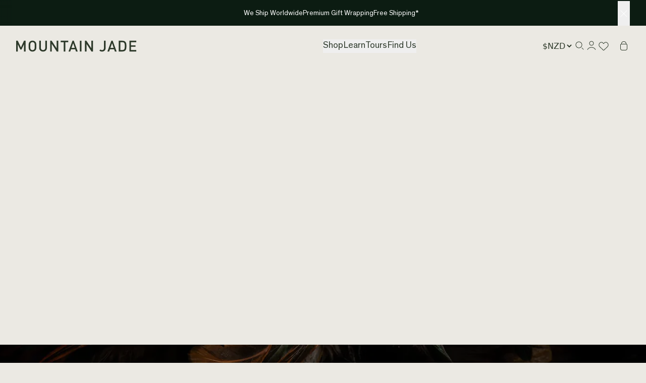

--- FILE ---
content_type: text/html; charset=utf-8
request_url: https://cart.mountainjade.co.nz/collections/american-jade
body_size: 53469
content:
<!doctype html>
<html class="no-js" lang="en">
  <head>
  <!-- Google Tag Manager -->
<script>(function(w,d,s,l,i){w[l]=w[l]||[];w[l].push({'gtm.start':
new Date().getTime(),event:'gtm.js'});var f=d.getElementsByTagName(s)[0],
j=d.createElement(s),dl=l!='dataLayer'?'&l='+l:'';j.async=true;j.src=
'https://www.googletagmanager.com/gtm.js?id='+i+dl;f.parentNode.insertBefore(j,f);
})(window,document,'script','dataLayer','GTM-W2B6DZ4');</script>
<!-- End Google Tag Manager -->
    
   <script defer src="//cart.mountainjade.co.nz/cdn/shop/t/76/assets/link-assistant.js?v=149221402145809597861671069046" data-inserted-by="Link Assistant"></script>




    <title>American Jade | Mountain Jade NZ</title>
    <meta name="robots" content="noindex, nofollow" />
    <meta charset="utf-8">
    <meta content="IE=edge,chrome=1" http-equiv="X-UA-Compatible">
    <meta name="description" content="Jade divers in the USA pull up deep blacks and subtle blues most commonly in ‘Jade Cove.’ ">
    <link rel="canonical" href="https://cart.mountainjade.co.nz/collections/american-jade">
    <meta name="viewport" content="width=device-width, initial-scale=1, maximum-scale=1, user-scalable=0"/>
    <meta name="google-site-verification" content="jCb1CFJcXWdrg82ul8HUA43Cass0gJlRy53jSy_-hrg" />
    <meta name="p:domain_verify" content="1d6cd402e31189e16740d565bf2574fd"/>
    <meta name="facebook-domain-verification" content="m9n1cctemdngd7308zlfw2kesillif" />
    <link rel="shortcut icon" href="//cart.mountainjade.co.nz/cdn/shop/files/favicon_mj_32x32.png?v=1613741100" type="image/png">
    
    <script>window.nfecShopVersion = '1692288185';window.nfecJsVersion = '449419';window.nfecCVersion = 60991</script><script>window.performance && window.performance.mark && window.performance.mark('shopify.content_for_header.start');</script><meta id="shopify-digital-wallet" name="shopify-digital-wallet" content="/3822944365/digital_wallets/dialog">
<meta name="shopify-checkout-api-token" content="aed39e4e92878c6f23787339f02385e5">
<meta id="in-context-paypal-metadata" data-shop-id="3822944365" data-venmo-supported="false" data-environment="production" data-locale="en_US" data-paypal-v4="true" data-currency="NZD">
<link rel="alternate" type="application/atom+xml" title="Feed" href="/collections/american-jade.atom" />
<link rel="alternate" type="application/json+oembed" href="https://cart.mountainjade.co.nz/collections/american-jade.oembed">
<script async="async" src="/checkouts/internal/preloads.js?locale=en-NZ"></script>
<link rel="preconnect" href="https://shop.app" crossorigin="anonymous">
<script async="async" src="https://shop.app/checkouts/internal/preloads.js?locale=en-NZ&shop_id=3822944365" crossorigin="anonymous"></script>
<script id="apple-pay-shop-capabilities" type="application/json">{"shopId":3822944365,"countryCode":"NZ","currencyCode":"NZD","merchantCapabilities":["supports3DS"],"merchantId":"gid:\/\/shopify\/Shop\/3822944365","merchantName":"Mountain Jade NZ","requiredBillingContactFields":["postalAddress","email","phone"],"requiredShippingContactFields":["postalAddress","email","phone"],"shippingType":"shipping","supportedNetworks":["visa","masterCard","amex","jcb"],"total":{"type":"pending","label":"Mountain Jade NZ","amount":"1.00"},"shopifyPaymentsEnabled":true,"supportsSubscriptions":true}</script>
<script id="shopify-features" type="application/json">{"accessToken":"aed39e4e92878c6f23787339f02385e5","betas":["rich-media-storefront-analytics"],"domain":"cart.mountainjade.co.nz","predictiveSearch":true,"shopId":3822944365,"locale":"en"}</script>
<script>var Shopify = Shopify || {};
Shopify.shop = "mountain-jade-new-zealand.myshopify.com";
Shopify.locale = "en";
Shopify.currency = {"active":"NZD","rate":"1.0"};
Shopify.country = "NZ";
Shopify.theme = {"name":"Banner fix","id":122835468397,"schema_name":"Themekit template theme","schema_version":"1.0.0","theme_store_id":null,"role":"main"};
Shopify.theme.handle = "null";
Shopify.theme.style = {"id":null,"handle":null};
Shopify.cdnHost = "cart.mountainjade.co.nz/cdn";
Shopify.routes = Shopify.routes || {};
Shopify.routes.root = "/";</script>
<script type="module">!function(o){(o.Shopify=o.Shopify||{}).modules=!0}(window);</script>
<script>!function(o){function n(){var o=[];function n(){o.push(Array.prototype.slice.apply(arguments))}return n.q=o,n}var t=o.Shopify=o.Shopify||{};t.loadFeatures=n(),t.autoloadFeatures=n()}(window);</script>
<script>
  window.ShopifyPay = window.ShopifyPay || {};
  window.ShopifyPay.apiHost = "shop.app\/pay";
  window.ShopifyPay.redirectState = null;
</script>
<script id="shop-js-analytics" type="application/json">{"pageType":"collection"}</script>
<script defer="defer" async type="module" src="//cart.mountainjade.co.nz/cdn/shopifycloud/shop-js/modules/v2/client.init-shop-cart-sync_BApSsMSl.en.esm.js"></script>
<script defer="defer" async type="module" src="//cart.mountainjade.co.nz/cdn/shopifycloud/shop-js/modules/v2/chunk.common_CBoos6YZ.esm.js"></script>
<script type="module">
  await import("//cart.mountainjade.co.nz/cdn/shopifycloud/shop-js/modules/v2/client.init-shop-cart-sync_BApSsMSl.en.esm.js");
await import("//cart.mountainjade.co.nz/cdn/shopifycloud/shop-js/modules/v2/chunk.common_CBoos6YZ.esm.js");

  window.Shopify.SignInWithShop?.initShopCartSync?.({"fedCMEnabled":true,"windoidEnabled":true});

</script>
<script>
  window.Shopify = window.Shopify || {};
  if (!window.Shopify.featureAssets) window.Shopify.featureAssets = {};
  window.Shopify.featureAssets['shop-js'] = {"shop-cart-sync":["modules/v2/client.shop-cart-sync_DJczDl9f.en.esm.js","modules/v2/chunk.common_CBoos6YZ.esm.js"],"init-fed-cm":["modules/v2/client.init-fed-cm_BzwGC0Wi.en.esm.js","modules/v2/chunk.common_CBoos6YZ.esm.js"],"init-windoid":["modules/v2/client.init-windoid_BS26ThXS.en.esm.js","modules/v2/chunk.common_CBoos6YZ.esm.js"],"shop-cash-offers":["modules/v2/client.shop-cash-offers_DthCPNIO.en.esm.js","modules/v2/chunk.common_CBoos6YZ.esm.js","modules/v2/chunk.modal_Bu1hFZFC.esm.js"],"shop-button":["modules/v2/client.shop-button_D_JX508o.en.esm.js","modules/v2/chunk.common_CBoos6YZ.esm.js"],"init-shop-email-lookup-coordinator":["modules/v2/client.init-shop-email-lookup-coordinator_DFwWcvrS.en.esm.js","modules/v2/chunk.common_CBoos6YZ.esm.js"],"shop-toast-manager":["modules/v2/client.shop-toast-manager_tEhgP2F9.en.esm.js","modules/v2/chunk.common_CBoos6YZ.esm.js"],"shop-login-button":["modules/v2/client.shop-login-button_DwLgFT0K.en.esm.js","modules/v2/chunk.common_CBoos6YZ.esm.js","modules/v2/chunk.modal_Bu1hFZFC.esm.js"],"avatar":["modules/v2/client.avatar_BTnouDA3.en.esm.js"],"init-shop-cart-sync":["modules/v2/client.init-shop-cart-sync_BApSsMSl.en.esm.js","modules/v2/chunk.common_CBoos6YZ.esm.js"],"pay-button":["modules/v2/client.pay-button_BuNmcIr_.en.esm.js","modules/v2/chunk.common_CBoos6YZ.esm.js"],"init-shop-for-new-customer-accounts":["modules/v2/client.init-shop-for-new-customer-accounts_DrjXSI53.en.esm.js","modules/v2/client.shop-login-button_DwLgFT0K.en.esm.js","modules/v2/chunk.common_CBoos6YZ.esm.js","modules/v2/chunk.modal_Bu1hFZFC.esm.js"],"init-customer-accounts-sign-up":["modules/v2/client.init-customer-accounts-sign-up_TlVCiykN.en.esm.js","modules/v2/client.shop-login-button_DwLgFT0K.en.esm.js","modules/v2/chunk.common_CBoos6YZ.esm.js","modules/v2/chunk.modal_Bu1hFZFC.esm.js"],"shop-follow-button":["modules/v2/client.shop-follow-button_C5D3XtBb.en.esm.js","modules/v2/chunk.common_CBoos6YZ.esm.js","modules/v2/chunk.modal_Bu1hFZFC.esm.js"],"checkout-modal":["modules/v2/client.checkout-modal_8TC_1FUY.en.esm.js","modules/v2/chunk.common_CBoos6YZ.esm.js","modules/v2/chunk.modal_Bu1hFZFC.esm.js"],"init-customer-accounts":["modules/v2/client.init-customer-accounts_C0Oh2ljF.en.esm.js","modules/v2/client.shop-login-button_DwLgFT0K.en.esm.js","modules/v2/chunk.common_CBoos6YZ.esm.js","modules/v2/chunk.modal_Bu1hFZFC.esm.js"],"lead-capture":["modules/v2/client.lead-capture_Cq0gfm7I.en.esm.js","modules/v2/chunk.common_CBoos6YZ.esm.js","modules/v2/chunk.modal_Bu1hFZFC.esm.js"],"shop-login":["modules/v2/client.shop-login_BmtnoEUo.en.esm.js","modules/v2/chunk.common_CBoos6YZ.esm.js","modules/v2/chunk.modal_Bu1hFZFC.esm.js"],"payment-terms":["modules/v2/client.payment-terms_BHOWV7U_.en.esm.js","modules/v2/chunk.common_CBoos6YZ.esm.js","modules/v2/chunk.modal_Bu1hFZFC.esm.js"]};
</script>
<script>(function() {
  var isLoaded = false;
  function asyncLoad() {
    if (isLoaded) return;
    isLoaded = true;
    var urls = ["https:\/\/tag.getdrip.com\/4319184.js?shop=mountain-jade-new-zealand.myshopify.com"];
    for (var i = 0; i < urls.length; i++) {
      var s = document.createElement('script');
      s.type = 'text/javascript';
      s.async = true;
      s.src = urls[i];
      var x = document.getElementsByTagName('script')[0];
      x.parentNode.insertBefore(s, x);
    }
  };
  if(window.attachEvent) {
    window.attachEvent('onload', asyncLoad);
  } else {
    window.addEventListener('load', asyncLoad, false);
  }
})();</script>
<script id="__st">var __st={"a":3822944365,"offset":46800,"reqid":"0e723618-4738-4940-af21-568fc7a13720-1768881080","pageurl":"cart.mountainjade.co.nz\/collections\/american-jade","u":"f593b79b706f","p":"collection","rtyp":"collection","rid":151971856493};</script>
<script>window.ShopifyPaypalV4VisibilityTracking = true;</script>
<script id="captcha-bootstrap">!function(){'use strict';const t='contact',e='account',n='new_comment',o=[[t,t],['blogs',n],['comments',n],[t,'customer']],c=[[e,'customer_login'],[e,'guest_login'],[e,'recover_customer_password'],[e,'create_customer']],r=t=>t.map((([t,e])=>`form[action*='/${t}']:not([data-nocaptcha='true']) input[name='form_type'][value='${e}']`)).join(','),a=t=>()=>t?[...document.querySelectorAll(t)].map((t=>t.form)):[];function s(){const t=[...o],e=r(t);return a(e)}const i='password',u='form_key',d=['recaptcha-v3-token','g-recaptcha-response','h-captcha-response',i],f=()=>{try{return window.sessionStorage}catch{return}},m='__shopify_v',_=t=>t.elements[u];function p(t,e,n=!1){try{const o=window.sessionStorage,c=JSON.parse(o.getItem(e)),{data:r}=function(t){const{data:e,action:n}=t;return t[m]||n?{data:e,action:n}:{data:t,action:n}}(c);for(const[e,n]of Object.entries(r))t.elements[e]&&(t.elements[e].value=n);n&&o.removeItem(e)}catch(o){console.error('form repopulation failed',{error:o})}}const l='form_type',E='cptcha';function T(t){t.dataset[E]=!0}const w=window,h=w.document,L='Shopify',v='ce_forms',y='captcha';let A=!1;((t,e)=>{const n=(g='f06e6c50-85a8-45c8-87d0-21a2b65856fe',I='https://cdn.shopify.com/shopifycloud/storefront-forms-hcaptcha/ce_storefront_forms_captcha_hcaptcha.v1.5.2.iife.js',D={infoText:'Protected by hCaptcha',privacyText:'Privacy',termsText:'Terms'},(t,e,n)=>{const o=w[L][v],c=o.bindForm;if(c)return c(t,g,e,D).then(n);var r;o.q.push([[t,g,e,D],n]),r=I,A||(h.body.append(Object.assign(h.createElement('script'),{id:'captcha-provider',async:!0,src:r})),A=!0)});var g,I,D;w[L]=w[L]||{},w[L][v]=w[L][v]||{},w[L][v].q=[],w[L][y]=w[L][y]||{},w[L][y].protect=function(t,e){n(t,void 0,e),T(t)},Object.freeze(w[L][y]),function(t,e,n,w,h,L){const[v,y,A,g]=function(t,e,n){const i=e?o:[],u=t?c:[],d=[...i,...u],f=r(d),m=r(i),_=r(d.filter((([t,e])=>n.includes(e))));return[a(f),a(m),a(_),s()]}(w,h,L),I=t=>{const e=t.target;return e instanceof HTMLFormElement?e:e&&e.form},D=t=>v().includes(t);t.addEventListener('submit',(t=>{const e=I(t);if(!e)return;const n=D(e)&&!e.dataset.hcaptchaBound&&!e.dataset.recaptchaBound,o=_(e),c=g().includes(e)&&(!o||!o.value);(n||c)&&t.preventDefault(),c&&!n&&(function(t){try{if(!f())return;!function(t){const e=f();if(!e)return;const n=_(t);if(!n)return;const o=n.value;o&&e.removeItem(o)}(t);const e=Array.from(Array(32),(()=>Math.random().toString(36)[2])).join('');!function(t,e){_(t)||t.append(Object.assign(document.createElement('input'),{type:'hidden',name:u})),t.elements[u].value=e}(t,e),function(t,e){const n=f();if(!n)return;const o=[...t.querySelectorAll(`input[type='${i}']`)].map((({name:t})=>t)),c=[...d,...o],r={};for(const[a,s]of new FormData(t).entries())c.includes(a)||(r[a]=s);n.setItem(e,JSON.stringify({[m]:1,action:t.action,data:r}))}(t,e)}catch(e){console.error('failed to persist form',e)}}(e),e.submit())}));const S=(t,e)=>{t&&!t.dataset[E]&&(n(t,e.some((e=>e===t))),T(t))};for(const o of['focusin','change'])t.addEventListener(o,(t=>{const e=I(t);D(e)&&S(e,y())}));const B=e.get('form_key'),M=e.get(l),P=B&&M;t.addEventListener('DOMContentLoaded',(()=>{const t=y();if(P)for(const e of t)e.elements[l].value===M&&p(e,B);[...new Set([...A(),...v().filter((t=>'true'===t.dataset.shopifyCaptcha))])].forEach((e=>S(e,t)))}))}(h,new URLSearchParams(w.location.search),n,t,e,['guest_login'])})(!0,!0)}();</script>
<script integrity="sha256-4kQ18oKyAcykRKYeNunJcIwy7WH5gtpwJnB7kiuLZ1E=" data-source-attribution="shopify.loadfeatures" defer="defer" src="//cart.mountainjade.co.nz/cdn/shopifycloud/storefront/assets/storefront/load_feature-a0a9edcb.js" crossorigin="anonymous"></script>
<script crossorigin="anonymous" defer="defer" src="//cart.mountainjade.co.nz/cdn/shopifycloud/storefront/assets/shopify_pay/storefront-65b4c6d7.js?v=20250812"></script>
<script data-source-attribution="shopify.dynamic_checkout.dynamic.init">var Shopify=Shopify||{};Shopify.PaymentButton=Shopify.PaymentButton||{isStorefrontPortableWallets:!0,init:function(){window.Shopify.PaymentButton.init=function(){};var t=document.createElement("script");t.src="https://cart.mountainjade.co.nz/cdn/shopifycloud/portable-wallets/latest/portable-wallets.en.js",t.type="module",document.head.appendChild(t)}};
</script>
<script data-source-attribution="shopify.dynamic_checkout.buyer_consent">
  function portableWalletsHideBuyerConsent(e){var t=document.getElementById("shopify-buyer-consent"),n=document.getElementById("shopify-subscription-policy-button");t&&n&&(t.classList.add("hidden"),t.setAttribute("aria-hidden","true"),n.removeEventListener("click",e))}function portableWalletsShowBuyerConsent(e){var t=document.getElementById("shopify-buyer-consent"),n=document.getElementById("shopify-subscription-policy-button");t&&n&&(t.classList.remove("hidden"),t.removeAttribute("aria-hidden"),n.addEventListener("click",e))}window.Shopify?.PaymentButton&&(window.Shopify.PaymentButton.hideBuyerConsent=portableWalletsHideBuyerConsent,window.Shopify.PaymentButton.showBuyerConsent=portableWalletsShowBuyerConsent);
</script>
<script data-source-attribution="shopify.dynamic_checkout.cart.bootstrap">document.addEventListener("DOMContentLoaded",(function(){function t(){return document.querySelector("shopify-accelerated-checkout-cart, shopify-accelerated-checkout")}if(t())Shopify.PaymentButton.init();else{new MutationObserver((function(e,n){t()&&(Shopify.PaymentButton.init(),n.disconnect())})).observe(document.body,{childList:!0,subtree:!0})}}));
</script>
<link id="shopify-accelerated-checkout-styles" rel="stylesheet" media="screen" href="https://cart.mountainjade.co.nz/cdn/shopifycloud/portable-wallets/latest/accelerated-checkout-backwards-compat.css" crossorigin="anonymous">
<style id="shopify-accelerated-checkout-cart">
        #shopify-buyer-consent {
  margin-top: 1em;
  display: inline-block;
  width: 100%;
}

#shopify-buyer-consent.hidden {
  display: none;
}

#shopify-subscription-policy-button {
  background: none;
  border: none;
  padding: 0;
  text-decoration: underline;
  font-size: inherit;
  cursor: pointer;
}

#shopify-subscription-policy-button::before {
  box-shadow: none;
}

      </style>

<script>window.performance && window.performance.mark && window.performance.mark('shopify.content_for_header.end');</script> 
    
    <!-- Header hook for plugins -->        
    <link href="//cart.mountainjade.co.nz/cdn/shop/t/76/assets/jquery.fancybox.min.css?v=19278034316635137701671069046" rel="stylesheet" type="text/css" media="all" />    
    <link href="//cart.mountainjade.co.nz/cdn/shop/t/76/assets/theme.scss.css?v=60437192543306554491671069373" rel="stylesheet" type="text/css" media="all" />
    <!-- <script src="//cart.mountainjade.co.nz/cdn/shop/t/76/assets/jquery-3.3.1.min.js?v=61395414644828968241671069046" type="text/javascript"></script> -->
    <script src="//cart.mountainjade.co.nz/cdn/shop/t/76/assets/jquery3.5.1.min.js?v=4105566222169099191671069046" type="text/javascript"></script>        
    <script src="//cart.mountainjade.co.nz/cdn/shopifycloud/storefront/assets/themes_support/api.jquery-7ab1a3a4.js" type="text/javascript"></script>
    <script src="//cart.mountainjade.co.nz/cdn/shop/t/76/assets/libs.min.js?v=29399354242352552431671069046" type="text/javascript"></script>    
    <script src="//cart.mountainjade.co.nz/cdn/shop/t/76/assets/script-instagramfeed.min.js?v=32664234410382662501671069046" type="text/javascript"></script>        
    <script src="//cart.mountainjade.co.nz/cdn/shop/t/76/assets/theme.min.js?v=6111182313131863511671069046" type="text/javascript"></script>    
    <script src="//cart.mountainjade.co.nz/cdn/s/javascripts/currencies.js" type="text/javascript"></script>
    <script src="//cart.mountainjade.co.nz/cdn/shop/t/76/assets/jquery.currencies.min.js?v=175057760772006623221671069046" type="text/javascript"></script>
    <script>

showMultipleCurrencies = true;
Currency.format = 'money_with_currency_format';

shopCurrency = 'NZD';

/* Sometimes merchants change their shop currency, let's tell our JavaScript file */
Currency.moneyFormats[shopCurrency].money_with_currency_format = "${{amount}} NZD";
Currency.moneyFormats[shopCurrency].money_format = "${{amount}}";

/* Default currency */
defaultCurrency = 'NZD';

/* Cookie currency */
cookieCurrency = Currency.cookie.read();

</script>


    <link href="//cdn.jsdelivr.net/npm/slick-carousel@1.8.1/slick/slick.css" rel="stylesheet" type="text/css" media="all" />
    <script src="//cdn.jsdelivr.net/npm/slick-carousel@1.8.1/slick/slick.min.js" type="text/javascript"></script>
    <script src="//cdnjs.cloudflare.com/ajax/libs/gsap/2.1.3/TweenMax.min.js" type="text/javascript"></script>
    <script src="//cdnjs.cloudflare.com/ajax/libs/gsap/2.1.3/plugins/ScrollToPlugin.min.js" type="text/javascript"></script>
    <script src="//cdn.jsdelivr.net/npm/js-cookie@beta/dist/js.cookie.min.js" type="text/javascript"></script>        
    <!-- <style data-id="bc-sf-filter-style" type="text/css">
      #bc-sf-filter-options-wrapper .bc-sf-filter-option-block .bc-sf-filter-block-title h3,
      #bc-sf-filter-tree-h .bc-sf-filter-option-block .bc-sf-filter-block-title a {color: rgba(60,60,60,1) !important;text-transform: capitalize !important;}
      #bc-sf-filter-options-wrapper .bc-sf-filter-option-block .bc-sf-filter-block-content ul li a,
      #bc-sf-filter-tree-h .bc-sf-filter-option-block .bc-sf-filter-block-content ul li a {color: rgba(60,60,60,1) !important;}
      #bc-sf-filter-tree-mobile button {color: rgba(109,109,109,1) !important;font-weight: 500 !important;text-transform: uppercase !important;font-family: "Theinhardt Pan" !important;background: rgba(0,0,0,0) !important;}
    </style><link href="//cart.mountainjade.co.nz/cdn/shop/t/76/assets/bc-sf-filter.scss.css?v=34521071471184310911704246346" rel="stylesheet" type="text/css" media="all" />
 -->

    
    <!-- Global site tag (gtag.js) - Google Analytics -->
<script async src="https://www.googletagmanager.com/gtag/js?id=G-LR3LW4P3E5"></script>
<script>
  window.dataLayer = window.dataLayer || [];
  function gtag(){dataLayer.push(arguments);}
  gtag('js', new Date());
  gtag('config', 'G-LR3LW4P3E5');
</script>
    <!-- End GTAG -->
    
    <!-- Event snippet : added 4th June 2021 -->
    <script>
      gtag('event', 'page_view', {
        'send_to': 'AW-984123712',
        'value': 'replace with value',
        'items': [{
          'id': 'replace with value',
          'google_business_vertical': 'retail'
        }]
      });
    </script>
    <!-- End -->
    <script>
      // window.lazySizesConfig = window.lazySizesConfig || {};
      // window.lazySizesConfig.rias = window.lazySizesConfig.rias || {};
      // window.lazySizesConfig.loadMode = 1;
      // window.lazySizesConfig.preloadAfterLoad = true;
    </script>
 <script>
      if (window.location.pathname.includes("/products") || window.location.pathname.includes("/collections")) {
        window.location.href =
          `https://www.mountainjade.co.nz${window.location.pathname}`;
      } else if (
        !window.location.pathname.includes("/checkout") && !window.location.pathname.includes("/account")
      ) {
        window.location.href =
          'https://www.mountainjade.co.nz/';
      }
    </script>


  <!-- Algolia head -->
  <script src="//cart.mountainjade.co.nz/cdn/shop/t/76/assets/algolia_config.js?v=75463139141677819931753226125" type="text/javascript"></script>
  <script type="text/template" id="template_algolia_money_format"><span class="money fw4 f5">${{amount}} NZD</span>
</script>
  <script type="text/template" id="template_algolia_current_collection_id">{
    "currentCollectionID": 151971856493
}
</script>
  <script type="text/template" id="template_algolia_autocomplete"><div class="
  aa-columns-container

  [[# with.articles ]] aa-with-articles [[/ with.articles ]]
  [[^ with.articles ]] aa-without-articles [[/ with.articles ]]

  [[# with.collections ]] aa-with-collections [[/ with.collections ]]
  [[^ with.collections ]] aa-without-collections [[/ with.collections ]]

  [[# with.footer ]] aa-with-footer [[/ with.footer ]]
  [[^ with.footer ]] aa-without-footer [[/ with.footer ]]

  [[# with.poweredBy ]] aa-with-powered-by [[/ with.poweredBy ]]
  [[^ with.poweredBy ]] aa-without-powered-by [[/ with.poweredBy ]]

  [[# with.products ]] aa-with-products [[/ with.products ]]
  [[^ with.products ]] aa-without-products [[/ with.products ]]

  [[# with.pages ]] aa-with-pages [[/ with.pages ]]
  [[^ with.pages ]] aa-without-pages [[/ with.pages ]]
">
  <div class="aa-dataset-products aa-right-column"></div>

  <div class="aa-left-column">
    <div class="aa-collections">
      <div class="aa-collections-header">
        Collections
      </div>
      <div class="aa-dataset-collections"></div>
    </div>

    <div class="aa-articles">
      <div class="aa-articles-header">
        Blog posts
      </div>
      <div class="aa-dataset-articles"></div>
    </div>

    <div class="aa-pages">
      <div class="aa-pages-header">
        Pages
      </div>
      <div class="aa-dataset-pages"></div>
    </div>

    <div class="aa-powered-by">
      <a
        class="aa-powered-by-logo"
        href="https://www.algolia.com/?utm_source=shopify&utm_medium=link&utm_campaign=autocomplete-[[ storeName ]]"
      ></a>
    </div>
  </div>
</div>
</script>
  <script type="text/template" id="template_algolia_autocomplete.css">.algolia-autocomplete {
  padding-top:15px;
  box-sizing: border-box;  

  z-index: 20 !important;

  color: black;

  text-align: left;
}

.aa-dropdown-menu {
  background: white;  
  border-radius:5px;
}
.aa-dropdown-menu .aa-highlight {
  color: black;
  font-weight: bold;
}

.aa-dropdown-menu .aa-cursor {
  cursor: pointer;
  background: #f8f8f8;
}

/* Resets */
.aa-dropdown-menu div,
.aa-dropdown-menu p,
.aa-dropdown-menu span,
.aa-dropdown-menu a {
  box-sizing: border-box;

  margin: 0;
  padding: 0;

  line-height: 1;
  font-size: initial;
}

/* Links */
.aa-dropdown-menu a,
.aa-dropdown-menu a:hover,
.aa-dropdown-menu a:focus,
.aa-dropdown-menu a:active {
  font-weight: initial;
  font-style: initial;
  text-decoration: initial;

  color: [[ colors.main ]];
}

.aa-dropdown-menu a:hover,
.aa-dropdown-menu a:focus,
.aa-dropdown-menu a:active {
  text-decoration: underline;
}

/* Column layout */
.aa-dropdown-menu .aa-left-column,
.aa-dropdown-menu .aa-right-column {
  position: relative;

  padding: 24px 12px 0 12px;
}

.aa-dropdown-menu-size-xs .aa-left-column,
.aa-dropdown-menu-size-xs .aa-right-column,
.aa-dropdown-menu-size-sm .aa-left-column,
.aa-dropdown-menu-size-sm .aa-right-column {
  padding: 24px 12px 0 12px;
}

.aa-dropdown-menu .aa-with-powered-by .aa-left-column {
  padding-bottom: 48px;
}

.aa-dropdown-menu-size-xs .aa-left-column,
.aa-dropdown-menu-size-sm .aa-left-column {
  padding-top: 0;
  padding-bottom: 32px;
}

.aa-dropdown-menu-size-xs .aa-without-powered-by .aa-left-column,
.aa-dropdown-menu-size-sm .aa-without-powered-by .aa-left-column {
  padding-bottom: 0;
}

.aa-dropdown-menu-size-lg .aa-columns-container {
  direction: rtl;

  width: 100%;

  display: table;
  table-layout: fixed;
}

.aa-dropdown-menu-size-lg .aa-left-column,
.aa-dropdown-menu-size-lg .aa-right-column {
  display: table-cell;
  direction: ltr;
  vertical-align: top;
}

.aa-dropdown-menu-size-lg .aa-left-column {
  width: 30%;
}

.aa-dropdown-menu-size-lg .aa-without-articles.aa-without-collections .aa-left-column {
  display: none;
}

.aa-dropdown-menu-size-lg .aa-without-products .aa-left-column {
  width: 100%;
}

.aa-dropdown-menu-size-lg .aa-right-column {
  width: 70%;
  border-left: 1px solid #ebebeb;

  padding-bottom: 64px;
}

.aa-dropdown-menu-size-lg .aa-without-footer .aa-right-column {
  padding-bottom: 0;
}

.aa-dropdown-menu-size-lg .aa-without-articles.aa-without-collections .aa-right-column {
  width: 100%;
  border-left: none;
}

.aa-dropdown-menu-size-lg .aa-without-products .aa-right-column {
  display: none;
}

/* Products group */
.aa-dropdown-menu .aa-dataset-products .aa-suggestions:after {
  content: '';
  display: block;
  clear: both;
}

.aa-dropdown-menu .aa-without-products .aa-dataset-products {
  display: none;
}

.aa-dropdown-menu .aa-products-empty {
  margin-bottom: 16px;
}

.aa-dropdown-menu .aa-products-empty .aa-no-result {
  color: [[ colors.secondary ]];
}

.aa-dropdown-menu .aa-products-empty .aa-see-all {
  margin-top: 8px;
}

/* Product */
.aa-dropdown-menu .aa-dataset-products .aa-suggestion {
  float: left;

  width: 100%;

  margin-bottom: 16px;
  margin-top: -4px; /* -$v_padding */
}

.aa-dropdown-menu-size-xs .aa-dataset-products .aa-suggestion,
.aa-dropdown-menu-size-sm .aa-dataset-products .aa-suggestion {
  width: 100%;
}

.aa-dropdown-menu .aa-product {
  position: relative;
  min-height: 56px; /* $img_size + 2 * $v_padding */

  padding: 4px 16px; /* $v_padding, $h_padding */
}

.aa-dropdown-menu .aa-product-picture {
  position: absolute;

  width: 48px; /* $img_size */
  height: 48px; /* $img_size */

  top: 4px; /* $v_padding */
  left: 16px; /* $h_padding */

  background-position: center center;
  background-size: contain;
  background-repeat: no-repeat;
}

.aa-dropdown-menu .aa-product-text {
  margin-left: 64px; /* $img_size + $h_padding */
}

.aa-dropdown-menu-size-xs .aa-product {
  padding: 4px;
}

.aa-dropdown-menu-size-xs .aa-product-picture {
  display: none;
}

.aa-dropdown-menu-size-xs .aa-product-text {
  margin: 0;
}

.aa-dropdown-menu .aa-product-info {
  font-size: 0.85em;
  color: [[ colors.secondary ]];
}

.aa-dropdown-menu .aa-product-info .aa-highlight {
  font-size: 1em;
}

.aa-dropdown-menu .aa-product-price {
  color: [[ colors.main ]];
  font-size:14px;
}

.aa-dropdown-menu .aa-product-price .money {
  color: [[ colors.main ]];
  font-size:14px;
}

.aa-dropdown-menu .aa-product-title,
.aa-dropdown-menu .aa-product-info {
  width: 100%;

  margin-top: -0.4em;
  margin-bottom:0.5rem;
  white-space: nowrap;
  overflow: hidden;
  text-overflow: ellipsis;

  line-height: 1.5;
}

.aa-dropdown-menu .aa-product-title .multi-product {
  display:inline-block;
  margin-right:10px;  
}

/* Collections, Articles & Pages */
.aa-dropdown-menu .aa-without-collections .aa-collections {
  display: none;
}

.aa-dropdown-menu .aa-without-articles .aa-articles {
  display: none;
}

.aa-dropdown-menu .aa-without-pages .aa-pages {
  display: none;
}

.aa-dropdown-menu .aa-collections,
.aa-dropdown-menu .aa-articles,
.aa-dropdown-menu .aa-pages {
  padding-bottom: 24px;
}

.aa-dropdown-menu .aa-collections-empty .aa-no-result,
.aa-dropdown-menu .aa-articles-empty .aa-no-result,
.aa-dropdown-menu .aa-pages-empty .aa-no-result {
  opacity: 0.7;
}

.aa-dropdown-menu .aa-collections-header,
.aa-dropdown-menu .aa-articles-header,
.aa-dropdown-menu .aa-pages-header {
  margin-bottom: 8px;  
  font-family: 'Tiempos Text';
  font-weight: 500;
  font-size: 16px;

  color: [[ colors.secondary ]];
}

.aa-dropdown-menu .aa-collection,
.aa-dropdown-menu .aa-article,
.aa-dropdown-menu .aa-page {
  padding: 4px;
}

/* Footer */

.aa-dropdown-menu .aa-footer {
  display: block;
  text-align:center; 
  width: 100%;

  position: absolute;
  left: 0;
  bottom: 0;

  padding: 16px 48px;

  background-color: #f8f8f8;
}

.aa-dropdown-menu .aa-footer a {
    font-weight:500 !important;  
  }

.aa-dropdown-menu-size-xs .aa-footer,
.aa-dropdown-menu-size-sm .aa-footer,
.aa-dropdown-menu-size-md .aa-footer {
  position:relative !important;
  background-color:transparent;     
}

/* Powered By */

.aa-dropdown-menu .aa-without-powered-by .aa-powered-by {
  display: none;
}

.aa-dropdown-menu .aa-powered-by {
  width: 100%;

  position: absolute;
  left: 0;
  bottom: 16px;

  text-align: center;
  font-size: 0.8em;
  color: [[ colors.secondary ]];
}

.aa-dropdown-menu .aa-powered-by-logo {
  display: inline-block;

  width: 142px;
  height: 24px;

  margin-bottom: -6px;

  background-position: center center;
  background-size: contain;
  background-repeat: no-repeat;
  background-image: url([data-uri]);
}
</script>
  <script type="text/template" id="template_algolia_autocomplete_pages_empty"><div class="aa-pages-empty">
  <div class="aa-no-result">
    [[ translations.noPageFound ]]
  </div>
</div>
</script>
  <script type="text/template" id="template_algolia_autocomplete_page"><div class="aa-page">
  <div class="aa-picture" style="background-image: url('[[# helpers.iconImage ]][[/ helpers.iconImage ]]')"></div>
  <div class="aa-text">
    <span class="aa-title">[[& _highlightResult.title.value ]]</span>
  </div>
</div>
</script>
  <script type="text/template" id="template_algolia_autocomplete_collection"><div class="aa-collection">
  <div class="aa-picture" style="background-image: url('[[# helpers.iconImage ]][[/ helpers.iconImage ]]')"></div>
  <div class="aa-text">
    <span class="aa-title">[[& _highlightResult.title.value ]]</span>
  </div>
</div>
</script>
  <script type="text/template" id="template_algolia_autocomplete_collections_empty"><div class="aa-collections-empty">
  <div class="aa-no-result">
    [[ translations.noCollectionFound ]]
  </div>
</div>
</script>
  <script type="text/template" id="template_algolia_autocomplete_article"><div class="aa-article">
  <div class="aa-text">
    <span class="aa-title">[[& _highlightResult.title.value ]]</span>
  </div>
</div>
</script>
  <script type="text/template" id="template_algolia_autocomplete_articles_empty"><div class="aa-articles-empty">
  <div class="aa-no-result">
    No article found
  </div>
</div>
</script>
  <script type="text/template" id="template_algolia_autocomplete_product"><div data-algolia-index="[[ _index ]]" data-algolia-position="[[ _position ]]" data-algolia-queryid="[[ queryID ]]" data-algolia-objectid="[[ objectID ]]" class="aa-product">
  <div class="aa-product-picture" style="background-image: url('[[# helpers.thumbImage ]][[/ helpers.thumbImage ]]')"></div>
  <div class="aa-product-text">
    <p class="aa-product-title fw5">
      [[# helpers.simpleTitle ]][[/ helpers.simpleTitle ]]      
    </p>
    <p class="aa-product-info dn">
      [[# product_type ]]
        [[& _highlightResult.product_type.value ]]
      [[/ product_type ]]
      [[# vendor ]]
        [[# helpers.by ]] [[& _highlightResult.vendor.value ]] [[/ helpers.by ]]
      [[/ vendor ]]
    </p>
    <p class="aa-product-price">
      [[# helpers.variantCountAutocomplete ]][[/ helpers.variantCountAutocomplete ]]
      [[# helpers.autocompletePrice ]][[/ helpers.autocompletePrice ]]
    </p>
  </div>
</div>
</script>
  <script type="text/template" id="template_algolia_autocomplete_products_empty"><div class="aa-products-empty">
  <p class="aa-no-result">
    [[# helpers.no_result_for ]] "[[ query ]]" [[/ helpers.no_result_for]]
  </p>

  <p class="aa-see-all">
    <a href="/search?q=">
      [[ translations.allProducts ]]
    </a>
  </p>
</div>
</script>
  <script type="text/template" id="template_algolia_autocomplete_footer"><div class="aa-footer">  
  <a class="" href="/search?q=[[ query ]]">
    All Results (<span class="">[[# helpers.formatNumber ]][[ nbHits ]][[/ helpers.formatNumber ]]</span>)
  </a>  
</div>
</script>
  <script type="text/template" id="template_algolia_instant_search"><div class="ais-page">
  <div class="ais-input">
      <div class="ais-input--label" style="display:none;">
        [[ translations.search ]]
      </div>
      <div class="ais-search-box-container"></div>
      <div class="ais-input-button" style="display:none;">
        <div class="ais-clear-input-icon"></div>
        <a title="Search by Algolia - Click to know more" href="https://www.algolia.com/?utm_source=shopify&utm_medium=link&utm_campaign=instantsearch-[[ storeName ]]">
          <div class="ais-algolia-icon"></div>
        </a>
      </div>
      <h3 class="">Enter a search term or visit our <a href="/pages/faqs">FAQs</a></h3>
    </div>  
  <div class="ais-content-wrap">
    <!-- Count and Sort -->
    <div class="ais-search-header">            
      <div class="ais-change-display">
        <span class="ais-change-display-block ais-change-display-selected"><i class="fa fa-th-large"></i></span>
        <span class="ais-change-display-list"><i class="fa fa-th-list"></i></span>
      </div>
      <div class="ais-sort">
        [[# multipleSortOrders ]]
        [[ translations.sortBy ]] <span class="ais-sort-orders-container"></span>
        [[/ multipleSortOrders ]]

        [[^ multipleSortOrders ]]
        [[ translations.sortBy ]] [[ translations.relevance ]]
        [[/ multipleSortOrders ]]
      </div>
      <div class="ais-facets-button">Filter</div>
      <div class="ais-stats-container"></div>
    </div>
    <div class="ais-feed">
       <!-- Facets -->
      <div class="ais-facets">
        <div class="facets-close">Show Results</div>
          <div class="ais-clear-refinements-container"></div>
          <div class="ais-current-refined-values-container"></div>
        [[# facets ]]
          <div class="ais-facet-[[ type ]] ais-facet-[[ escapedName ]]">
            <div class="ais-range-slider--header ais-facet--header ais-header">[[ title ]]</div>
            <div class="ais-facet-[[ escapedName ]]-container"></div>
          </div>
        [[/ facets ]]
      </div>
      <!-- Block -->
      <div class="ais-block">          
        <div class="ais-hits-container ais-results-as-block"></div>
      </div>
    </div>
  </div>
    
  <div class="ais-pagination-container"></div>
</div>
</script>
  <script type="text/template" id="template_algolia_instant_search.css">.ais-page .aa-highlight {
  color: black;
  font-weight: bold;
}

/* Resets */
.ais-page div,
.ais-page p,
.ais-page span,
.ais-page a,
.ais-page ul,
.ais-page li,
.ais-page input {
  box-sizing: border-box;

  margin: 0;
  padding: 0;

  line-height: 1;
  font-size: initial;
}

.ais-page input {
  padding-left: 24px !important;
}

/* Links */
.ais-page .ais-link,
.ais-page a,
.ais-page a:hover,
.ais-page a:focus,
.ais-page a:active {
  font-weight: initial;
  font-style: initial;
  text-decoration: initial;

  color: [[ colors.main ]];

  cursor: pointer;
}

.ais-page a:hover,
.ais-page a:focus,
.ais-page a:active,
.ais-page .ais-link:hover {
  text-decoration: underline;
}

/* Columns */


.ais-page .ais-block {
  width: 75%;
  float: right;
  padding-left: 8px;
}



.ais-page .ais-Pagination-list {
  clear: both;
}

/* Refine button */
.ais-page .ais-facets-button {
  display: none;

  margin: 16px 0;
  padding: 8px;

  border: 1px solid #e0e0e0;
  text-align: center;

  cursor: pointer;
}



/* Facets */
.ais-page .ais-facet {
  border: solid #e0e0e0;
  border-width: 0 1px 1px;

  margin-bottom: 16px;
  padding: 8px;

  color: #636363;
}

.ais-page .ais-facet a,
.ais-page .ais-facet a:hover,
.ais-page .ais-facet a:focus,
.ais-page .ais-facet a:active {
  color: #666;
}

.ais-page .ais-facet--header {
  border: solid #e0e0e0;
  border-width: 1px 1px 0;

  padding: 6px 8px;

  background: #f4f4f4;

  font-size: 0.95em;
  color: #757575;
  text-transform: uppercase;
}

.ais-page .ais-facet--body {
  padding: 8px;
}

.ais-page .ais-facet--item {
  position: relative;
  width: 100%;

  padding: 6px 50px 6px 0;

  cursor: pointer;
}

.ais-page .ais-facet--label {
  display: inline-block;
  margin-top: -0.15em;
  margin-bottom: -0.15em;

  width: 100%;

  white-space: nowrap;
  overflow: hidden;
  text-overflow: ellipsis;

  cursor: pointer;

  line-height: 1.3;
}

.ais-page .ais-facet--count {
  [[#distinct]]
    display: none;
  [[/distinct]]

  position: absolute;

  top: 6px;
  right: 0px;

  color: [[ colors.secondary ]];
}

.ais-page .ais-RefinementList-item--selected {
  font-weight: bold;
}

.ais-page .ais-RefinementList-item--selected,
.ais-page .ais-facet--item:hover {
  margin-left: -8px;
  padding-left: 4px;
  padding-right: 42px;

  border-left: 4px solid [[ colors.main ]];
}

.ais-page .ais-RefinementList-item--selected .ais-facet--count,
.ais-page .ais-facet--item:hover .ais-facet--count {
  right: -8px;
}

.ais-page .ais-CurrentRefinements {
  position: relative;
}

.ais-page .ais-CurrentRefinements--header {
  padding-right: 72px;
}

.ais-page .ais-clear-refinements-container {
  position: absolute;
  right: 11px;
  top: 1px;
}

.ais-page .ais-ClearRefinements-button {
  border: 0;
  background: 0;
  color: #666;
}

.ais-page .ais-ClearRefinements-button:hover {
  text-decoration: underline;
}

.ais-page .ais-CurrentRefinements-label {
  display: table;

  width: 100%;
  margin: 4px 0;

  border: 1px solid #e0e0e0;

  cursor: pointer;
}

.ais-page .ais-CurrentRefinements-label:before {
  content: '\2a2f';
  display: table-cell;
  vertical-align: middle;

  width: 0;
  padding: 4px 6px;

  background: #e0e0e0;
}

.ais-page .ais-CurrentRefinements-label div {
  display: inline;
}

.ais-page .ais-CurrentRefinements-label > div {
  display: table-cell;
  vertical-align: middle;

  margin-top: -0.15em;
  margin-bottom: -0.15em;
  padding: 4px 6px;

  background: #f4f4f4;

  width: 100%;
  max-width: 1px;

  white-space: nowrap;
  overflow: hidden;
  text-overflow: ellipsis;

  line-height: 1.3;
}

.ais-page .ais-CurrentRefinements-label:hover {
  text-decoration: none;
}

.ais-page .ais-CurrentRefinements-label:hover > div {
  text-decoration: line-through;
}

.ais-page .ais-CurrentRefinements-label {
  font-weight: bold;
}

.ais-RangeSlider .rheostat-tooltip {
  display: none;
  background: transparent;
  position: absolute;
  font-size: 0.8em;
  transform: translate(-50%, -100%);
  left: 50%;
  line-height: 1.5em;
  text-align: center;
}

.ais-page .ais-current-refined-values--link {
  display: table;
  width: 100%;
  margin: 4px 0;
  border: 1px solid #e0e0e0;
  cursor: pointer;
}

.ais-page .ais-current-refined-values--link:hover {
  text-decoration: none;
}

.ais-page .ais-current-refined-values--link:before {
  content: '\2a2f';
  display: table-cell;
  vertical-align: middle;
  width: 0;
  padding: 4px 6px;
  background: #e0e0e0;
}

.ais-page .ais-current-refined-values--link div {
  display: inline;
}

.ais-page .ais-current-refined-values--link > div {
  display: table-cell;
  vertical-align: middle;
  margin-top: -0.15em;
  margin-bottom: -0.15em;
  padding: 4px 6px;
  background: #f4f4f4;
  width: 100%;
  max-width: 1px;
  white-space: nowrap;
  overflow: hidden;
  text-overflow: ellipsis;
  line-height: 1.3;
}

.ais-page .ais-current-refined-values--link:hover > div {
  text-decoration: line-through;
}

.ais-page .ais-current-refined-values--label {
  font-weight: bold;
}

.ais-RangeSlider .rheostat-handle:hover .rheostat-tooltip {
  display: block;
}

.ais-RangeSlider .rheostat-handle {
  background: #fff;
  border-radius: 50%;
  cursor: grab;
  height: 20px;
  outline: none;
  transform: translate(-50%, calc(-50% + -3px));
  border: 1px solid #ccc;
  width: 20px;
  z-index: 1;
}

.ais-RangeSlider .rheostat-value {
  padding-top: 15px;
  font-size: 0.8em;
  transform: translateX(-50%);
  position: absolute;
}

.ais-RangeSlider .rheostat-horizontal {
  cursor: pointer;
  margin: 16px 16px 24px;
}

.ais-RangeSlider .rheostat-background {
  background-color: rgba(65, 66, 71, 0.08);
  border: 1px solid #ddd;
  height: 6px;
}

.ais-RangeSlider .rheostat-progress {
  background-color: [[ colors.main ]];
  cursor: pointer;
  height: 4px;
  top: 1px;
  position: absolute;
}

.ais-RangeSlider .rheostat-marker-horizontal {
  background: #ddd;
  width: 1px;
  height: 5px;
  pointer-events: none;
}

.ais-RangeSlider .rheostat-marker-large {
  background: #ddd;
  width: 2px;
  height: 12px;
}

/* Search box */

.ais-page .ais-input {
  display: table;
  width: 100%;

  border: 2px solid [[ colors.main ]];
}

.ais-page .ais-input--label {
  display: table-cell;
  vertical-align: middle;

  width: 0;

  padding: 8px;
  padding-right: 24px;

  white-space: nowrap;
  color: white;
  background: [[ colors.main ]];
}

.ais-results-size-xs .ais-page .ais-input--label {
  display: none;
}

.ais-page .ais-search-box-container {
  display: table-cell;
  width: 100%;
  vertical-align: middle;
}

.ais-page .ais-SearchBox-input {
  width: 100%;
  padding: 8px 16px 8px 4px;

  border: none;
}

.ais-page .ais-SearchBox-input::-ms-clear {
  display: none;
  width: 0;
  height: 0;
}

.ais-page .ais-SearchBox-input,
.ais-page .ais-SearchBox-input:focus {
  outline: 0;
  box-shadow: none;

  height: 32px;
  padding: 0 8px;
}

.ais-page .ais-input-button {
  display: table-cell;
  vertical-align: middle;

  width: 0;
  padding: 4px 8px;
}

.ais-page .ais-clear-input-icon,
.ais-page .ais-algolia-icon {
  background-size: contain;
  background-position: center center;
  background-repeat: no-repeat;

  cursor: pointer;
}

.ais-page .ais-clear-input-icon {
  display: none;

  width: 16px;
  height: 16px;

  background-image: url('[data-uri]');
}

.ais-page .ais-algolia-icon {
  width: 24px;
  height: 24px;

  background-image: url([data-uri]);
}

/* Search header */
.ais-page .ais-search-header {
  margin: 16px 0 8px 0;
  padding: 0.6em 0.9em 0.4em 0.9em;

  background: #f4f4f4;
  color: [[ colors.secondary ]];
}

.ais-page .ais-search-header:after {
  content: '';
  clear: both;
  display: block;
}

.ais-page .ais-search-header {
  font-size: 0.85em;
}

.ais-page .ais-search-header * {
  font-size: inherit;
  line-height: 1.6;
}

/* Stats */
.ais-page .ais-Stats {
  float: left;
}

.ais-page .ais-stats--nb-results {
  font-weight: bold;
}

.ais-results-size-xs .ais-page .ais-Stats {
  float: none;
}

/* Display mode */
.ais-page .ais-change-display {
  float: right;

  margin-left: 10px;

  cursor: pointer;
}

.ais-page .ais-change-display-block:hover,
.ais-page .ais-change-display-list:hover,
.ais-page .ais-change-display-selected {
  color: [[ colors.main ]];
}

/* Sort orders */
.ais-page .ais-sort {
  float: right;
}

.ais-results-size-xs .ais-page .ais-sort {
  float: none;
}

.ais-page .ais-SortBy {
  display: inline-block;
}

.ais-page .ais-SortBy-select {
  height: 1.6em;
  padding: 0px 30px 0px 5px;
  margin-top: -0.1em;
}

/* Hits */
.ais-page .ais-Hits:after {
  content: '';
  clear: both;
  display: block;
}

.ais-page .ais-hit-empty {
  margin-top: 60px;
  text-align: center;
}

.ais-page .ais-highlight {
  position: relative;
  z-index: 1;

  font-weight: bold;
}

.ais-page .ais-highlight:before {
  content: '';
  position: absolute;

  z-index: -1;

  width: 100%;
  height: 100%;

  background: [[ colors.main ]];
  opacity: 0.1;
}

.ais-page .ais-hit {
  position: relative;
  float: left;
  margin: 8px 0 16px 0;
  border: 1px solid #e0e0e0;
  cursor: pointer;
}

.ais-page .ais-hit:hover {
  border-color: [[ colors.main ]];
}

.ais-page .ais-hit--details > * {
  width: 100%;

  margin-top: -0.15em;
  margin-bottom: -0.15em;

  white-space: nowrap;
  overflow: hidden;
  text-overflow: ellipsis;

  line-height: 1.3;
}

.ais-page .ais-hit--title {
  color: [[ colors.main ]];
}

.ais-page .ais-hit--subtitle {
  font-size: 0.9em;
  color: [[ colors.secondary ]];
}

.ais-page .ais-hit--subtitle * {
  font-size: inherit;
}

.ais-page .ais-hit--price {
  color: [[ colors.main ]];
}

.ais-page .ais-hit--price-striked {
  text-decoration: line-through;
  color: [[ colors.secondary ]];
}

.ais-page .ais-hit--price-striked span {
  color: [[ colors.main ]];
}

.ais-page .ais-hit--price-discount {
  color: [[ colors.secondary ]];
}

.ais-page .ais-hit--cart-button {
  display: inline-block;

  width: auto;
  padding: 8px 16px;
  margin-top: 8px;

  color: [[ colors.secondary ]];
  background: #e0e0e0;

  font-size: 0.9em;
  text-transform: uppercase;
}

.ais-page .ais-hit--cart-button:not(.ais-hit--cart-button__disabled):hover {
  background-color: [[ colors.main ]];
  color: white;
  text-decoration: none;
}

.ais-page .ais-hit--cart-button__disabled {
  background: #ccc;
}

.ais-page .ais-results-as-list .ais-hit {
  padding: 30px 25px; /* $v_padding $h_padding */
  width: 100%;
  min-height: 170px; /* $img_size + 2 * $v_padding */
}

.ais-page .ais-results-as-list .ais-hit--picture {
  position: absolute;
  top: 30px; /* $v_padding */
  left: 25px; /* $h_padding */
  width: 110px; /* $img_size */
  height: 110px; /* $img_size */
  background-position: center center;
  background-size: contain;
  background-repeat: no-repeat;
}

.ais-page .ais-results-as-list .ais-hit--details {
  margin-left: 160px; /* $img_size + 2 * $h_padding */
}

.ais-page .ais-results-as-block .ais-hit {
  padding: 30px 25px; /* $v_padding $h_padding */

  text-align: center;
}

.ais-results-size-xs .ais-page .ais-results-as-block .ais-hit {
  width: 98%;
  margin-left: 2%;
}

.ais-results-size-sm .ais-page .ais-results-as-block .ais-hit,
.ais-results-size-md .ais-page .ais-results-as-block .ais-hit {
  width: 47.5%;
  margin-left: 5%;
}

.ais-results-size-sm
  .ais-page
  .ais-results-as-block
  .ais-Hits-item:nth-of-type(2n + 1)
  .ais-hit,
.ais-results-size-md
  .ais-page
  .ais-results-as-block
  .ais-Hits-item:nth-of-type(2n + 1)
  .ais-hit {
  margin-left: 0;
}

.ais-results-size-lg .ais-page .ais-results-as-block .ais-hit {
  width: 30%;
  margin-left: 5%;
}

.ais-results-size-lg
  .ais-page
  .ais-results-as-block
  .ais-Hits-item:nth-of-type(3n + 1)
  .ais-hit {
  margin-left: 0;
}

.ais-page .ais-results-as-block .ais-hit--picture {
  position: absolute;
  top: 30px; /* $v_padding */
  left: 50%;
  margin-left: -55px; /* -$img_size / 2 */

  width: 110px; /* $img_size */
  height: 110px; /* $img_size */

  background-position: center center;
  background-size: contain;
  background-repeat: no-repeat;
}

.ais-page .ais-results-as-block .ais-hit--details {
  margin-top: 140px; /* $img_size + $v_padding */
}

/* Pagination */
.ais-page .ais-Pagination-list {
  text-align: center;
}

.ais-page .ais-Pagination-item {
  display: inline-block;

  width: 32px;
  height: 32px;

  margin: 0px 5px;

  border: 1px solid #e0e0e0;
  border-radius: 2px;

  text-align: center;
}

.ais-page .ais-Pagination--active {
  border-color: [[ colors.main ]];
}

.ais-page .ais-Pagination-item--disabled {
  visibility: hidden;
}

.ais-page .ais-Pagination-link {
  display: inline-block;

  width: 100%;
  height: 100%;

  padding: 5px 0;

  font-size: 0.9em;
  color: [[ colors.main ]];
}
</script>
  <script type="text/template" id="template_algolia_instant_search_stats">[[# hasNoResults ]]
    [[# helpers.translation ]]noResultFound[[/ helpers.translation ]]
[[/ hasNoResults ]]

[[# hasOneResult ]]
  <span class="ais-stats--nb-results">
    [[# helpers.translation ]]oneResultFound[[/ helpers.translation ]]
  </span>
[[/ hasOneResult ]]

[[# hasManyResults ]]
  [[ helpers.outOf ]]
  <span class="ais-stats--nb-results">
    [[# helpers.formatNumber ]][[ nbHits ]][[/ helpers.formatNumber ]]
  </span>
[[/ hasManyResults ]]
</script>
  <script type="text/template" id="template_algolia_instant_search_facet_item"><label class="[[ cssClasses.label ]]">
  [[# type.disjunctive ]]
    <input type="checkbox" class="[[ cssClasses.checkbox ]]" [[# isRefined ]]checked[[/ isRefined ]]/>
  [[/ type.disjunctive ]]
  [[& label ]]
  <span class="[[ cssClasses.count ]]">
    [[# helpers.formatNumber ]]
      [[ count ]]
    [[/ helpers.formatNumber ]]
  </span>
</label>
</script>
  <script type="text/template" id="template_algolia_instant_search_current_refined_values_item">[[# label ]]
  <div class="ais-current-refined-values--label">[[ label ]]</div>[[^ operator ]]:[[/ operator]]
[[/ label ]]

[[# operator ]]
  [[& displayOperator ]]
  [[# helpers.formatNumber ]][[ name ]][[/ helpers.formatNumber ]]
[[/ operator ]]
[[^ operator ]]
  [[# exclude ]]-[[/ exclude ]][[ name ]]
[[/ operator ]]
</script>
  <script type="text/template" id="template_algolia_instant_search_product"><div data-algolia-index="[[ index ]]" data-algolia-position="[[ productPosition ]]" data-algolia-queryid="[[ queryID ]]" data-algolia-objectid="[[ objectID ]]" class="ais-hit ais-product" data-handle="[[ handle ]]" data-variant-id="[[ objectID ]]" data-distinct="[[ _distinct ]]">
  <a href="[[# helpers.instantsearchLink ]][[/ helpers.instantsearchLink ]]">
    <div class="ais-hit--picture" style="background-image: url('[[# helpers.largeImage ]][[/ helpers.largeImage ]]')"></div>
  </a>
  [[# helpers.variantImages ]][[/ helpers.variantImages ]]
  <div class="ais-hit--details">
    [[# helpers.instantsearchSale ]][[/ helpers.instantsearchSale ]]
    <p class="ais-hit--title">
      <a data-algolia-index="[[ index ]]" data-algolia-position="[[ productPosition ]]" data-algolia-queryid="[[ queryID ]]" data-algolia-objectid="[[ objectID ]]" href="[[# helpers.instantsearchLink ]][[/ helpers.instantsearchLink ]]" onclick="void(0)" title="[[# helpers.fullTitle ]][[/ helpers.fullTitle ]]">
        [[# helpers.fullEscapedHTMLTitle ]][[/ helpers.fullEscapedHTMLTitle ]]
      </a>
    </p>    
    <p class="ais-hit--price">
      <a class="iWishAddColl iwishcheck" href="#" data-product="[[ id ]]" data-variant="[[ objectID ]]" data-ptitle="[[# helpers.fullTitle ]][[/ helpers.fullTitle ]]">Add to Wishlist</a>
      [[# helpers.instantsearchPrice ]][[/ helpers.instantsearchPrice ]]      
      [[# named_tags.multiple-styles ]]      
      <span class="multi-product">Multiple styles</span>
      [[/ named_tags.multiple-styles ]]      
    </p>        
    [[^ _distinct ]]
      <form id="algolia-add-to-cart-[[ objectID ]]" style="display: none;" action="/cart/add" method="post" enctype="multipart/form-data">
        <input type="hidden" name="id" value="[[ objectID ]]" />
      </form>
      <p class="ais-hit--cart dn">
        [[# can_order ]]
          <span class="ais-hit--cart-button" data-form-id="algolia-add-to-cart-[[ objectID ]]">
            [[ translations.addToCart ]]
          </span>
        [[/ can_order ]]
        [[^ can_order ]]
          <span class="ais-hit--cart-button ais-hit--cart-button__disabled">
            [[ translations.outOfStock ]]
          </span>
        [[/ can_order ]]
      </p>
    [[/ _distinct ]]
  </div>
</div>
</script>
  <script type="text/template" id="template_algolia_instant_search_no_result"><div class="ais-hit-empty">
  <div class="ais-hit-empty--title">[[ translations.noResultFound ]]</div>
  <div class="ais-hit-empty--clears">
    [[# helpers.try_clear_or_change_input ]]
      <a class="ais-hit-empty--clear-filters ais-link"> </a>
      <a class="ais-hit-empty--clear-input ais-link"> </a>
    [[/ helpers.try_clear_or_change_input ]]
  </div>
</div>
</script>
  <link href="//cart.mountainjade.co.nz/cdn/shop/t/76/assets/algolia_dependency_font-awesome-4-4-0.min.css?v=36583777724753847531671069046" rel="stylesheet" type="text/css" media="all" />
  <script src="//cart.mountainjade.co.nz/cdn/shop/t/76/assets/algolia_externals.js?v=137914374425818572251671069046" defer></script>
  <script src="//cart.mountainjade.co.nz/cdn/shop/t/76/assets/algolia_init.js?v=152644792563662875621671069046" type="text/javascript"></script>
  <script src="//cart.mountainjade.co.nz/cdn/shop/t/76/assets/algolia_analytics.js?v=24221747322820921351671069046" defer></script>
  <script src="//cart.mountainjade.co.nz/cdn/shop/t/76/assets/algolia_translations.js?v=111918956683138822531671069046" defer></script>
  <script src="//cart.mountainjade.co.nz/cdn/shop/t/76/assets/algolia_helpers.js?v=106757656505896932201671069046" defer></script>
  <script src="//cart.mountainjade.co.nz/cdn/shop/t/76/assets/algolia_autocomplete.js?v=131979748308706928861671069046" defer></script>
  <script src="//cart.mountainjade.co.nz/cdn/shop/t/76/assets/algolia_facets.js?v=27622854239026360111671069046" defer></script>
  <script src="//cart.mountainjade.co.nz/cdn/shop/t/76/assets/algolia_sort_orders.js?v=66237125660405380101671069046" defer></script>
  <script src="//cart.mountainjade.co.nz/cdn/shop/t/76/assets/algolia_instant_search.js?v=8215840010630757051681328812" defer></script>
  <!-- /Algolia head -->
  
  <script src="//cart.mountainjade.co.nz/cdn/shop/t/76/assets/ls.rias.min.js?v=166089107101602852341671069046" type="text/javascript"></script>       
  <script src="//cart.mountainjade.co.nz/cdn/shop/t/76/assets/lib-lazysizes.min.js?v=171267711714487923241671069046" type="text/javascript"></script>        
        

            <!-- giftbox-script -->
            <script src="//cart.mountainjade.co.nz/cdn/shop/t/76/assets/giftbox-config.js?v=111603181540343972631671069046" type="text/javascript"></script>
            <!-- / giftbox-script -->
            

  
  <!-- "snippets/bookthatapp-widgets.liquid" was not rendered, the associated app was uninstalled -->
<!-- BEGIN app block: shopify://apps/okendo/blocks/theme-settings/bb689e69-ea70-4661-8fb7-ad24a2e23c29 --><!-- BEGIN app snippet: header-metafields -->










    <style data-oke-reviews-version="0.83.14" type="text/css" data-href="https://d3hw6dc1ow8pp2.cloudfront.net/reviews-widget-plus/css/okendo-reviews-styles.18e725f4.css"></style><style data-oke-reviews-version="0.83.14" type="text/css" data-href="https://d3hw6dc1ow8pp2.cloudfront.net/reviews-widget-plus/css/modules/okendo-star-rating.4cb378a8.css"></style><style data-oke-reviews-version="0.83.14" type="text/css" data-href="https://d3hw6dc1ow8pp2.cloudfront.net/reviews-widget-plus/css/modules/okendo-reviews-keywords.0942444f.css"></style><style data-oke-reviews-version="0.83.14" type="text/css" data-href="https://d3hw6dc1ow8pp2.cloudfront.net/reviews-widget-plus/css/modules/okendo-reviews-summary.a0c9d7d6.css"></style><style type="text/css">.okeReviews[data-oke-container],div.okeReviews{font-size:14px;font-size:var(--oke-text-regular);font-weight:400;font-family:var(--oke-text-fontFamily);line-height:1.6}.okeReviews[data-oke-container] *,.okeReviews[data-oke-container] :after,.okeReviews[data-oke-container] :before,div.okeReviews *,div.okeReviews :after,div.okeReviews :before{box-sizing:border-box}.okeReviews[data-oke-container] h1,.okeReviews[data-oke-container] h2,.okeReviews[data-oke-container] h3,.okeReviews[data-oke-container] h4,.okeReviews[data-oke-container] h5,.okeReviews[data-oke-container] h6,div.okeReviews h1,div.okeReviews h2,div.okeReviews h3,div.okeReviews h4,div.okeReviews h5,div.okeReviews h6{font-size:1em;font-weight:400;line-height:1.4;margin:0}.okeReviews[data-oke-container] ul,div.okeReviews ul{padding:0;margin:0}.okeReviews[data-oke-container] li,div.okeReviews li{list-style-type:none;padding:0}.okeReviews[data-oke-container] p,div.okeReviews p{line-height:1.8;margin:0 0 4px}.okeReviews[data-oke-container] p:last-child,div.okeReviews p:last-child{margin-bottom:0}.okeReviews[data-oke-container] a,div.okeReviews a{text-decoration:none;color:inherit}.okeReviews[data-oke-container] button,div.okeReviews button{border-radius:0;border:0;box-shadow:none;margin:0;width:auto;min-width:auto;padding:0;background-color:transparent;min-height:auto}.okeReviews[data-oke-container] button,.okeReviews[data-oke-container] input,.okeReviews[data-oke-container] select,.okeReviews[data-oke-container] textarea,div.okeReviews button,div.okeReviews input,div.okeReviews select,div.okeReviews textarea{font-family:inherit;font-size:1em}.okeReviews[data-oke-container] label,.okeReviews[data-oke-container] select,div.okeReviews label,div.okeReviews select{display:inline}.okeReviews[data-oke-container] select,div.okeReviews select{width:auto}.okeReviews[data-oke-container] article,.okeReviews[data-oke-container] aside,div.okeReviews article,div.okeReviews aside{margin:0}.okeReviews[data-oke-container] table,div.okeReviews table{background:transparent;border:0;border-collapse:collapse;border-spacing:0;font-family:inherit;font-size:1em;table-layout:auto}.okeReviews[data-oke-container] table td,.okeReviews[data-oke-container] table th,.okeReviews[data-oke-container] table tr,div.okeReviews table td,div.okeReviews table th,div.okeReviews table tr{border:0;font-family:inherit;font-size:1em}.okeReviews[data-oke-container] table td,.okeReviews[data-oke-container] table th,div.okeReviews table td,div.okeReviews table th{background:transparent;font-weight:400;letter-spacing:normal;padding:0;text-align:left;text-transform:none;vertical-align:middle}.okeReviews[data-oke-container] table tr:hover td,.okeReviews[data-oke-container] table tr:hover th,div.okeReviews table tr:hover td,div.okeReviews table tr:hover th{background:transparent}.okeReviews[data-oke-container] fieldset,div.okeReviews fieldset{border:0;padding:0;margin:0;min-width:0}.okeReviews[data-oke-container] img,.okeReviews[data-oke-container] svg,div.okeReviews img,div.okeReviews svg{max-width:none}.okeReviews[data-oke-container] div:empty,div.okeReviews div:empty{display:block}.okeReviews[data-oke-container] .oke-icon:before,div.okeReviews .oke-icon:before{font-family:oke-widget-icons!important;font-style:normal;font-weight:400;font-variant:normal;text-transform:none;line-height:1;-webkit-font-smoothing:antialiased;-moz-osx-font-smoothing:grayscale;color:inherit}.okeReviews[data-oke-container] .oke-icon--select-arrow:before,div.okeReviews .oke-icon--select-arrow:before{content:""}.okeReviews[data-oke-container] .oke-icon--loading:before,div.okeReviews .oke-icon--loading:before{content:""}.okeReviews[data-oke-container] .oke-icon--pencil:before,div.okeReviews .oke-icon--pencil:before{content:""}.okeReviews[data-oke-container] .oke-icon--filter:before,div.okeReviews .oke-icon--filter:before{content:""}.okeReviews[data-oke-container] .oke-icon--play:before,div.okeReviews .oke-icon--play:before{content:""}.okeReviews[data-oke-container] .oke-icon--tick-circle:before,div.okeReviews .oke-icon--tick-circle:before{content:""}.okeReviews[data-oke-container] .oke-icon--chevron-left:before,div.okeReviews .oke-icon--chevron-left:before{content:""}.okeReviews[data-oke-container] .oke-icon--chevron-right:before,div.okeReviews .oke-icon--chevron-right:before{content:""}.okeReviews[data-oke-container] .oke-icon--thumbs-down:before,div.okeReviews .oke-icon--thumbs-down:before{content:""}.okeReviews[data-oke-container] .oke-icon--thumbs-up:before,div.okeReviews .oke-icon--thumbs-up:before{content:""}.okeReviews[data-oke-container] .oke-icon--close:before,div.okeReviews .oke-icon--close:before{content:""}.okeReviews[data-oke-container] .oke-icon--chevron-up:before,div.okeReviews .oke-icon--chevron-up:before{content:""}.okeReviews[data-oke-container] .oke-icon--chevron-down:before,div.okeReviews .oke-icon--chevron-down:before{content:""}.okeReviews[data-oke-container] .oke-icon--star:before,div.okeReviews .oke-icon--star:before{content:""}.okeReviews[data-oke-container] .oke-icon--magnifying-glass:before,div.okeReviews .oke-icon--magnifying-glass:before{content:""}@font-face{font-family:oke-widget-icons;src:url(https://d3hw6dc1ow8pp2.cloudfront.net/reviews-widget-plus/fonts/oke-widget-icons.ttf) format("truetype"),url(https://d3hw6dc1ow8pp2.cloudfront.net/reviews-widget-plus/fonts/oke-widget-icons.woff) format("woff"),url(https://d3hw6dc1ow8pp2.cloudfront.net/reviews-widget-plus/img/oke-widget-icons.bc0d6b0a.svg) format("svg");font-weight:400;font-style:normal;font-display:swap}.okeReviews[data-oke-container] .oke-button,div.okeReviews .oke-button{display:inline-block;border-style:solid;border-color:var(--oke-button-borderColor);border-width:var(--oke-button-borderWidth);background-color:var(--oke-button-backgroundColor);line-height:1;padding:12px 24px;margin:0;border-radius:var(--oke-button-borderRadius);color:var(--oke-button-textColor);text-align:center;position:relative;font-weight:var(--oke-button-fontWeight);font-size:var(--oke-button-fontSize);font-family:var(--oke-button-fontFamily);outline:0}.okeReviews[data-oke-container] .oke-button-text,.okeReviews[data-oke-container] .oke-button .oke-icon,div.okeReviews .oke-button-text,div.okeReviews .oke-button .oke-icon{line-height:1}.okeReviews[data-oke-container] .oke-button.oke-is-loading,div.okeReviews .oke-button.oke-is-loading{position:relative}.okeReviews[data-oke-container] .oke-button.oke-is-loading:before,div.okeReviews .oke-button.oke-is-loading:before{font-family:oke-widget-icons!important;font-style:normal;font-weight:400;font-variant:normal;text-transform:none;line-height:1;-webkit-font-smoothing:antialiased;-moz-osx-font-smoothing:grayscale;content:"";color:undefined;font-size:12px;display:inline-block;animation:oke-spin 1s linear infinite;position:absolute;width:12px;height:12px;top:0;left:0;bottom:0;right:0;margin:auto}.okeReviews[data-oke-container] .oke-button.oke-is-loading>*,div.okeReviews .oke-button.oke-is-loading>*{opacity:0}.okeReviews[data-oke-container] .oke-button.oke-is-active,div.okeReviews .oke-button.oke-is-active{background-color:var(--oke-button-backgroundColorActive);color:var(--oke-button-textColorActive);border-color:var(--oke-button-borderColorActive)}.okeReviews[data-oke-container] .oke-button:not(.oke-is-loading),div.okeReviews .oke-button:not(.oke-is-loading){cursor:pointer}.okeReviews[data-oke-container] .oke-button:not(.oke-is-loading):not(.oke-is-active):hover,div.okeReviews .oke-button:not(.oke-is-loading):not(.oke-is-active):hover{background-color:var(--oke-button-backgroundColorHover);color:var(--oke-button-textColorHover);border-color:var(--oke-button-borderColorHover);box-shadow:0 0 0 2px var(--oke-button-backgroundColorHover)}.okeReviews[data-oke-container] .oke-button:not(.oke-is-loading):not(.oke-is-active):active,.okeReviews[data-oke-container] .oke-button:not(.oke-is-loading):not(.oke-is-active):hover:active,div.okeReviews .oke-button:not(.oke-is-loading):not(.oke-is-active):active,div.okeReviews .oke-button:not(.oke-is-loading):not(.oke-is-active):hover:active{background-color:var(--oke-button-backgroundColorActive);color:var(--oke-button-textColorActive);border-color:var(--oke-button-borderColorActive)}.okeReviews[data-oke-container] .oke-title,div.okeReviews .oke-title{font-weight:var(--oke-title-fontWeight);font-size:var(--oke-title-fontSize);font-family:var(--oke-title-fontFamily)}.okeReviews[data-oke-container] .oke-bodyText,div.okeReviews .oke-bodyText{font-weight:var(--oke-bodyText-fontWeight);font-size:var(--oke-bodyText-fontSize);font-family:var(--oke-bodyText-fontFamily)}.okeReviews[data-oke-container] .oke-linkButton,div.okeReviews .oke-linkButton{cursor:pointer;font-weight:700;pointer-events:auto;text-decoration:underline}.okeReviews[data-oke-container] .oke-linkButton:hover,div.okeReviews .oke-linkButton:hover{text-decoration:none}.okeReviews[data-oke-container] .oke-readMore,div.okeReviews .oke-readMore{cursor:pointer;color:inherit;text-decoration:underline}.okeReviews[data-oke-container] .oke-select,div.okeReviews .oke-select{cursor:pointer;background-repeat:no-repeat;background-position-x:100%;background-position-y:50%;border:none;padding:0 24px 0 12px;-moz-appearance:none;appearance:none;color:inherit;-webkit-appearance:none;background-color:transparent;background-image:url("data:image/svg+xml;charset=utf-8,%3Csvg fill='currentColor' xmlns='http://www.w3.org/2000/svg' viewBox='0 0 24 24'%3E%3Cpath d='M7 10l5 5 5-5z'/%3E%3Cpath d='M0 0h24v24H0z' fill='none'/%3E%3C/svg%3E");outline-offset:4px}.okeReviews[data-oke-container] .oke-select:disabled,div.okeReviews .oke-select:disabled{background-color:transparent;background-image:url("data:image/svg+xml;charset=utf-8,%3Csvg fill='%239a9db1' xmlns='http://www.w3.org/2000/svg' viewBox='0 0 24 24'%3E%3Cpath d='M7 10l5 5 5-5z'/%3E%3Cpath d='M0 0h24v24H0z' fill='none'/%3E%3C/svg%3E")}.okeReviews[data-oke-container] .oke-loader,div.okeReviews .oke-loader{position:relative}.okeReviews[data-oke-container] .oke-loader:before,div.okeReviews .oke-loader:before{font-family:oke-widget-icons!important;font-style:normal;font-weight:400;font-variant:normal;text-transform:none;line-height:1;-webkit-font-smoothing:antialiased;-moz-osx-font-smoothing:grayscale;content:"";color:var(--oke-text-secondaryColor);font-size:12px;display:inline-block;animation:oke-spin 1s linear infinite;position:absolute;width:12px;height:12px;top:0;left:0;bottom:0;right:0;margin:auto}.okeReviews[data-oke-container] .oke-a11yText,div.okeReviews .oke-a11yText{border:0;clip:rect(0 0 0 0);height:1px;margin:-1px;overflow:hidden;padding:0;position:absolute;width:1px}.okeReviews[data-oke-container] .oke-hidden,div.okeReviews .oke-hidden{display:none}.okeReviews[data-oke-container] .oke-modal,div.okeReviews .oke-modal{bottom:0;left:0;overflow:auto;position:fixed;right:0;top:0;z-index:2147483647;max-height:100%;background-color:rgba(0,0,0,.5);padding:40px 0 32px}@media only screen and (min-width:1024px){.okeReviews[data-oke-container] .oke-modal,div.okeReviews .oke-modal{display:flex;align-items:center;padding:48px 0}}.okeReviews[data-oke-container] .oke-modal ::-moz-selection,div.okeReviews .oke-modal ::-moz-selection{background-color:rgba(39,45,69,.2)}.okeReviews[data-oke-container] .oke-modal ::selection,div.okeReviews .oke-modal ::selection{background-color:rgba(39,45,69,.2)}.okeReviews[data-oke-container] .oke-modal,.okeReviews[data-oke-container] .oke-modal p,div.okeReviews .oke-modal,div.okeReviews .oke-modal p{color:#272d45}.okeReviews[data-oke-container] .oke-modal-content,div.okeReviews .oke-modal-content{background-color:#fff;margin:auto;position:relative;will-change:transform,opacity;width:calc(100% - 64px)}@media only screen and (min-width:1024px){.okeReviews[data-oke-container] .oke-modal-content,div.okeReviews .oke-modal-content{max-width:1000px}}.okeReviews[data-oke-container] .oke-modal-close,div.okeReviews .oke-modal-close{cursor:pointer;position:absolute;width:32px;height:32px;top:-32px;padding:4px;right:-4px;line-height:1}.okeReviews[data-oke-container] .oke-modal-close:before,div.okeReviews .oke-modal-close:before{font-family:oke-widget-icons!important;font-style:normal;font-weight:400;font-variant:normal;text-transform:none;line-height:1;-webkit-font-smoothing:antialiased;-moz-osx-font-smoothing:grayscale;content:"";color:#fff;font-size:24px;display:inline-block;width:24px;height:24px}.okeReviews[data-oke-container] .oke-modal-overlay,div.okeReviews .oke-modal-overlay{background-color:rgba(43,46,56,.9)}@media only screen and (min-width:1024px){.okeReviews[data-oke-container] .oke-modal--large .oke-modal-content,div.okeReviews .oke-modal--large .oke-modal-content{max-width:1200px}}.okeReviews[data-oke-container] .oke-modal .oke-helpful,.okeReviews[data-oke-container] .oke-modal .oke-helpful-vote-button,.okeReviews[data-oke-container] .oke-modal .oke-reviewContent-date,div.okeReviews .oke-modal .oke-helpful,div.okeReviews .oke-modal .oke-helpful-vote-button,div.okeReviews .oke-modal .oke-reviewContent-date{color:#676986}.oke-modal .okeReviews[data-oke-container].oke-w,.oke-modal div.okeReviews.oke-w{color:#272d45}.okeReviews[data-oke-container] .oke-tag,div.okeReviews .oke-tag{align-items:center;color:#272d45;display:flex;font-size:var(--oke-text-small);font-weight:600;text-align:left;position:relative;z-index:2;background-color:#f4f4f6;padding:4px 6px;border:none;border-radius:4px;gap:6px;line-height:1}.okeReviews[data-oke-container] .oke-tag svg,div.okeReviews .oke-tag svg{fill:currentColor;height:1rem}.okeReviews[data-oke-container] .hooper,div.okeReviews .hooper{height:auto}.okeReviews--left{text-align:left}.okeReviews--right{text-align:right}.okeReviews--center{text-align:center}.okeReviews :not([tabindex="-1"]):focus-visible{outline:5px auto highlight;outline:5px auto -webkit-focus-ring-color}.is-oke-modalOpen{overflow:hidden!important}img.oke-is-error{background-color:var(--oke-shadingColor);background-size:cover;background-position:50% 50%;box-shadow:inset 0 0 0 1px var(--oke-border-color)}@keyframes oke-spin{0%{transform:rotate(0deg)}to{transform:rotate(1turn)}}@keyframes oke-fade-in{0%{opacity:0}to{opacity:1}}
.oke-stars{line-height:1;position:relative;display:inline-block}.oke-stars-background svg{overflow:visible}.oke-stars-foreground{overflow:hidden;position:absolute;top:0;left:0}.oke-sr{display:inline-block;padding-top:var(--oke-starRating-spaceAbove);padding-bottom:var(--oke-starRating-spaceBelow)}.oke-sr .oke-is-clickable{cursor:pointer}.oke-sr--hidden{display:none}.oke-sr-count,.oke-sr-rating,.oke-sr-stars{display:inline-block;vertical-align:middle}.oke-sr-stars{line-height:1;margin-right:8px}.oke-sr-rating{display:none}.oke-sr-count--brackets:before{content:"("}.oke-sr-count--brackets:after{content:")"}
.oke-rk{display:block}.okeReviews[data-oke-container] .oke-reviewsKeywords-heading,div.okeReviews .oke-reviewsKeywords-heading{font-weight:700;margin-bottom:8px}.okeReviews[data-oke-container] .oke-reviewsKeywords-heading-skeleton,div.okeReviews .oke-reviewsKeywords-heading-skeleton{height:calc(var(--oke-button-fontSize) + 4px);width:150px}.okeReviews[data-oke-container] .oke-reviewsKeywords-list,div.okeReviews .oke-reviewsKeywords-list{display:inline-flex;align-items:center;flex-wrap:wrap;gap:4px}.okeReviews[data-oke-container] .oke-reviewsKeywords-list-category,div.okeReviews .oke-reviewsKeywords-list-category{background-color:var(--oke-filter-backgroundColor);color:var(--oke-filter-textColor);border:1px solid var(--oke-filter-borderColor);border-radius:var(--oke-filter-borderRadius);padding:6px 16px;transition:background-color .1s ease-out,border-color .1s ease-out;white-space:nowrap}.okeReviews[data-oke-container] .oke-reviewsKeywords-list-category.oke-is-clickable,div.okeReviews .oke-reviewsKeywords-list-category.oke-is-clickable{cursor:pointer}.okeReviews[data-oke-container] .oke-reviewsKeywords-list-category.oke-is-active,div.okeReviews .oke-reviewsKeywords-list-category.oke-is-active{background-color:var(--oke-filter-backgroundColorActive);color:var(--oke-filter-textColorActive);border-color:var(--oke-filter-borderColorActive)}.okeReviews[data-oke-container] .oke-reviewsKeywords .oke-translateButton,div.okeReviews .oke-reviewsKeywords .oke-translateButton{margin-top:12px}
.oke-rs{display:block}.oke-rs .oke-reviewsSummary.oke-is-preRender .oke-reviewsSummary-summary{-webkit-mask:linear-gradient(180deg,#000 0,#000 40%,transparent 95%,transparent 0) 100% 50%/100% 100% repeat-x;mask:linear-gradient(180deg,#000 0,#000 40%,transparent 95%,transparent 0) 100% 50%/100% 100% repeat-x;max-height:150px}.okeReviews[data-oke-container] .oke-reviewsSummary .oke-tooltip,div.okeReviews .oke-reviewsSummary .oke-tooltip{display:inline-block;font-weight:400}.okeReviews[data-oke-container] .oke-reviewsSummary .oke-tooltip-trigger,div.okeReviews .oke-reviewsSummary .oke-tooltip-trigger{height:15px;width:15px;overflow:hidden;transform:translateY(-10%)}.okeReviews[data-oke-container] .oke-reviewsSummary-heading,div.okeReviews .oke-reviewsSummary-heading{align-items:center;-moz-column-gap:4px;column-gap:4px;display:inline-flex;font-weight:700;margin-bottom:8px}.okeReviews[data-oke-container] .oke-reviewsSummary-heading-skeleton,div.okeReviews .oke-reviewsSummary-heading-skeleton{height:calc(var(--oke-button-fontSize) + 4px);width:150px}.okeReviews[data-oke-container] .oke-reviewsSummary-icon,div.okeReviews .oke-reviewsSummary-icon{fill:currentColor;font-size:14px}.okeReviews[data-oke-container] .oke-reviewsSummary-icon svg,div.okeReviews .oke-reviewsSummary-icon svg{vertical-align:baseline}.okeReviews[data-oke-container] .oke-reviewsSummary-summary.oke-is-truncated,div.okeReviews .oke-reviewsSummary-summary.oke-is-truncated{display:-webkit-box;-webkit-box-orient:vertical;overflow:hidden;text-overflow:ellipsis}</style>

    <script type="application/json" id="oke-reviews-settings">{"subscriberId":"bad0178e-90f5-4497-95ce-587f9b3231b7","analyticsSettings":{"isWidgetOnScreenTrackingEnabled":true,"provider":"gtag"},"locale":"en","localeAndVariant":{"code":"en"},"matchCustomerLocale":false,"widgetSettings":{"global":{"dateSettings":{"format":{"type":"absolute","options":{"dateStyle":"medium"}}},"hideOkendoBranding":true,"stars":{"backgroundColor":"#FFFFFF","foregroundColor":"#516747","interspace":2,"shape":{"type":"rounded"},"showBorder":false},"showIncentiveIndicator":false,"searchEnginePaginationEnabled":false,"font":{"fontType":"custom"}},"homepageCarousel":{"autoPlay":false,"defaultSort":"rating desc","scrollBehaviour":"slide","slidesPerPage":{"large":3,"medium":2},"style":{"arrows":{"color":"#676986","size":{"value":24,"unit":"px"},"enabled":true},"avatar":{"backgroundColor":"#E5E5EB","placeholderTextColor":"#2C3E50","size":{"value":48,"unit":"px"},"enabled":true},"border":{"color":"#E5E5EB","width":{"value":1,"unit":"px"}},"highlightColor":"#0E7A82","layout":{"name":"default","reviewDetailsPosition":"below","showAttributeBars":false,"showProductDetails":"only-when-grouped","showProductName":false},"media":{"size":{"value":80,"unit":"px"},"imageGap":{"value":4,"unit":"px"},"enabled":true},"productImageSize":{"value":48,"unit":"px"},"showDates":true,"spaceAbove":{"value":20,"unit":"px"},"spaceBelow":{"value":20,"unit":"px"},"stars":{"height":{"value":18,"unit":"px"}},"text":{"primaryColor":"#2C3E50","fontSizeRegular":{"value":14,"unit":"px"},"fontSizeSmall":{"value":12,"unit":"px"},"secondaryColor":"#676986"}},"totalSlides":12,"truncation":{"bodyMaxLines":4,"enabled":true,"truncateAll":false}},"mediaCarousel":{"minimumImages":1,"linkText":"Read More","autoPlay":false,"slideSize":"medium","arrowPosition":"outside"},"mediaGrid":{"gridStyleDesktop":{"layout":"default-desktop","rows":4,"columns":3},"linkText":"Read More","gridStyleMobile":{"layout":"default-mobile","rows":3,"columns":3},"showMoreArrow":{"arrowColor":"#516747","enabled":true,"backgroundColor":"#f4f4f6"},"infiniteScroll":false,"gapSize":{"value":10,"unit":"px"}},"questions":{"initialPageSize":6,"loadMorePageSize":6},"reviewsBadge":{"layout":"large","colorScheme":"dark"},"reviewsTab":{"backgroundColor":"#516747","position":"top-left","textColor":"#FFFFFF","enabled":false,"positionSmall":"top-left"},"reviewsWidget":{"tabs":{"reviews":true,"questions":false},"header":{"columnDistribution":"left","verticalAlignment":"bottom","blocks":[{"columnWidth":"one-third","modules":[{"name":"rating-average","layout":"one-line"}],"textAlignment":"left"}]},"style":{"showDates":false,"border":{"color":"#BFBFBF","width":{"value":1,"unit":"px"}},"bodyFont":{"hasCustomFontSettings":false},"headingFont":{"fontSize":{"value":18,"unit":"px"},"fontType":"custom","fontFamily":"\"Tiempos Text\",Times,Serif","fontWeight":500,"hasCustomFontSettings":true},"filters":{"backgroundColorActive":"#676986","backgroundColor":"#FFFFFF","borderColor":"#DBDDE4","borderRadius":{"value":100,"unit":"px"},"borderColorActive":"#676986","textColorActive":"#FFFFFF","textColor":"#2C3E50","searchHighlightColor":"#B2F9E9"},"avatar":{"backgroundColor":"#26262C","placeholderTextColor":"#EBE9E3","size":{"value":64,"unit":"px"},"enabled":true},"stars":{"height":{"value":15,"unit":"px"}},"shadingColor":"#EBE9E3","productImageSize":{"value":48,"unit":"px"},"button":{"backgroundColorActive":"#676986","borderColorHover":"#DBDDE4","backgroundColor":"#2F382B","borderColor":"#2F382B","backgroundColorHover":"#F4F4F6","textColorHover":"#272D45","borderRadius":{"value":20,"unit":"px"},"borderWidth":{"value":0,"unit":"px"},"borderColorActive":"#676986","textColorActive":"#FFFFFF","textColor":"#EBE9E3","font":{"fontSize":{"value":15,"unit":"px"},"fontType":"custom","fontFamily":"\"fontBodyRegular\",Times,Serif","fontWeight":400,"hasCustomFontSettings":true}},"highlightColor":"#1A5632","spaceAbove":{"value":18,"unit":"px"},"text":{"primaryColor":"#26262C","fontSizeRegular":{"value":14,"unit":"px"},"fontSizeLarge":{"value":20,"unit":"px"},"fontSizeSmall":{"value":12,"unit":"px"},"secondaryColor":"#26262C"},"spaceBelow":{"value":18,"unit":"px"},"attributeBar":{"style":"default","backgroundColor":"#D3D4DD","shadingColor":"#516747","markerColor":"#00CAAA"}},"showWhenEmpty":false,"reviews":{"list":{"layout":{"name":"masonry","cardLayout":{"reviewDetailsPosition":"above","showProductName":false,"showFullHeightImages":false,"name":"featured","showAttributeBars":false,"showProductVariantName":false,"showProductDetails":"only-when-grouped"},"showProductVariantName":false,"columnAmount":3},"loyalty":{"maxInitialAchievements":3},"initialPageSize":6,"replyTruncation":{"bodyMaxLines":4,"enabled":true},"media":{"layout":"featured","size":{"value":250,"unit":"px"}},"truncation":{"bodyMaxLines":4,"truncateAll":false,"enabled":true},"loadMorePageSize":6},"controls":{"filterMode":"off","freeTextSearchEnabled":false,"writeReviewButtonEnabled":true,"defaultSort":"has_media desc"}}},"starRatings":{"showWhenEmpty":false,"clickBehavior":"scroll-to-widget","style":{"text":{"content":"review-count","style":"number-and-text","brackets":false},"spaceAbove":{"value":0,"unit":"px"},"spaceBelow":{"value":0,"unit":"px"},"height":{"value":18,"unit":"px"}}}},"features":{"attributeFiltersEnabled":true,"recorderPlusEnabled":true,"recorderQandaPlusEnabled":true,"reviewsKeywordsEnabled":true}}</script>
            <style id="oke-css-vars">:root{--oke-widget-spaceAbove:18px;--oke-widget-spaceBelow:18px;--oke-starRating-spaceAbove:0;--oke-starRating-spaceBelow:0;--oke-button-backgroundColor:#2f382b;--oke-button-backgroundColorHover:#f4f4f6;--oke-button-backgroundColorActive:#676986;--oke-button-textColor:#ebe9e3;--oke-button-textColorHover:#272d45;--oke-button-textColorActive:#fff;--oke-button-borderColor:#2f382b;--oke-button-borderColorHover:#dbdde4;--oke-button-borderColorActive:#676986;--oke-button-borderRadius:20px;--oke-button-borderWidth:0;--oke-button-fontWeight:400;--oke-button-fontSize:15px;--oke-button-fontFamily:"fontBodyRegular",Times,Serif,sans-serif;--oke-border-color:#bfbfbf;--oke-border-width:1px;--oke-text-primaryColor:#26262c;--oke-text-secondaryColor:#26262c;--oke-text-small:12px;--oke-text-regular:14px;--oke-text-large:20px;--oke-text-fontFamily:inherit;--oke-avatar-size:64px;--oke-avatar-backgroundColor:#26262c;--oke-avatar-placeholderTextColor:#ebe9e3;--oke-highlightColor:#1a5632;--oke-shadingColor:#ebe9e3;--oke-productImageSize:48px;--oke-attributeBar-shadingColor:#516747;--oke-attributeBar-borderColor:undefined;--oke-attributeBar-backgroundColor:#d3d4dd;--oke-attributeBar-markerColor:#00caaa;--oke-filter-backgroundColor:#fff;--oke-filter-backgroundColorActive:#676986;--oke-filter-borderColor:#dbdde4;--oke-filter-borderColorActive:#676986;--oke-filter-textColor:#2c3e50;--oke-filter-textColorActive:#fff;--oke-filter-borderRadius:100px;--oke-filter-searchHighlightColor:#b2f9e9;--oke-mediaGrid-chevronColor:#676986;--oke-stars-foregroundColor:#516747;--oke-stars-backgroundColor:#fff;--oke-stars-borderWidth:0}.oke-w,oke-modal{--oke-title-fontWeight:500;--oke-title-fontSize:18px;--oke-title-fontFamily:"Tiempos Text",Times,Serif,sans-serif;--oke-bodyText-fontWeight:400;--oke-bodyText-fontSize:var(--oke-text-regular,14px);--oke-bodyText-fontFamily:inherit}</style>
            
            <template id="oke-reviews-body-template"><svg id="oke-star-symbols" style="display:none!important" data-oke-id="oke-star-symbols"><symbol id="oke-star-empty" style="overflow:visible;"><path id="star-rounded--empty" fill="var(--oke-stars-backgroundColor)" stroke="var(--oke-stars-borderColor)" stroke-width="var(--oke-stars-borderWidth)" d="M16.6744 7.11837C16.9845 6.8136 17.0731 6.45442 16.9402 6.04082C16.8073 5.62721 16.5193 5.38776 16.0762 5.32245L11.4906 4.66939L9.46364 0.587755C9.26427 0.195916 8.94306 0 8.5 0C8.05694 0 7.73573 0.195916 7.53636 0.587755L5.50938 4.66939L0.923769 5.32245C0.480712 5.38776 0.19273 5.62721 0.0598129 6.04082C-0.0731041 6.45442 0.0155059 6.8136 0.325646 7.11837L3.64855 10.2857L2.85106 14.7918C2.7846 15.2054 2.92859 15.5429 3.28303 15.8041C3.46026 15.9347 3.67071 16 3.91439 16C4.09161 16 4.25775 15.9565 4.41282 15.8694L8.5 13.7469L12.5872 15.8694C12.7422 15.9565 12.9084 16 13.0856 16C13.3293 16 13.5397 15.9347 13.717 15.8041C14.0714 15.5429 14.2154 15.2054 14.1489 14.7918L13.3514 10.2857L16.6744 7.11837Z"/></symbol><symbol id="oke-star-filled" style="overflow:visible;"><path id="star-rounded--filled" fill="var(--oke-stars-foregroundColor)" stroke="var(--oke-stars-borderColor)" stroke-width="var(--oke-stars-borderWidth)" d="M16.6744 7.11837C16.9845 6.8136 17.0731 6.45442 16.9402 6.04082C16.8073 5.62721 16.5193 5.38776 16.0762 5.32245L11.4906 4.66939L9.46364 0.587755C9.26427 0.195916 8.94306 0 8.5 0C8.05694 0 7.73573 0.195916 7.53636 0.587755L5.50938 4.66939L0.923769 5.32245C0.480712 5.38776 0.19273 5.62721 0.0598129 6.04082C-0.0731041 6.45442 0.0155059 6.8136 0.325646 7.11837L3.64855 10.2857L2.85106 14.7918C2.7846 15.2054 2.92859 15.5429 3.28303 15.8041C3.46026 15.9347 3.67071 16 3.91439 16C4.09161 16 4.25775 15.9565 4.41282 15.8694L8.5 13.7469L12.5872 15.8694C12.7422 15.9565 12.9084 16 13.0856 16C13.3293 16 13.5397 15.9347 13.717 15.8041C14.0714 15.5429 14.2154 15.2054 14.1489 14.7918L13.3514 10.2857L16.6744 7.11837Z"/></symbol></svg></template><script>document.addEventListener('readystatechange',() =>{Array.from(document.getElementById('oke-reviews-body-template')?.content.children)?.forEach(function(child){if(!Array.from(document.body.querySelectorAll('[data-oke-id='.concat(child.getAttribute('data-oke-id'),']'))).length){document.body.prepend(child)}})},{once:true});</script>













<!-- END app snippet -->

<!-- BEGIN app snippet: widget-plus-initialisation-script -->




    <script async id="okendo-reviews-script" src="https://d3hw6dc1ow8pp2.cloudfront.net/reviews-widget-plus/js/okendo-reviews.js"></script>

<!-- END app snippet -->


<!-- END app block --><!-- BEGIN app block: shopify://apps/drip-email-marketing-popup/blocks/drip_shopify_snippet/0c4de56d-b2fa-4621-acea-6293bc16aba8 --><!-- Drip -->
<script type="text/javascript">
  var _dcq = _dcq || [];
  var _dcs = _dcs || {};

  (function() {
    var dc = document.createElement('script');

    dc.type = 'text/javascript'; dc.async = true;
    
      dc.src = 'https://tag.getdrip.com/4319184.js';
    
    var s = document.getElementsByTagName('script')[0];
    s.parentNode.insertBefore(dc, s);
  })();

  

  

  // Fallback: Check for cart data from web pixel (page_viewed events)
  if (sessionStorage.getItem("dripCartData")) {
    _dcq.push(["track", "Updated a cart", JSON.parse(sessionStorage.getItem("dripCartData"))])
    sessionStorage.removeItem("dripCartData")
  }

  // Real-time cart observation using PerformanceObserver
  // This fires immediately when cart changes, without requiring page navigation
  // Only enabled when web pixel is installed (sets dripWebPixelActive flag)
  (function() {
    if (!sessionStorage.getItem("dripWebPixelActive")) return;

    var storefrontUrl = 'https://cart.mountainjade.co.nz';
    var lastSentCartState = null;

    function getCartStateKey(cart) {
      return cart.token + '|' + cart.items.map(function(item) {
        return item.variant_id + ':' + item.quantity;
      }).sort().join(',');
    }

    function formatCartForDrip(cart) {
      return {
        provider: "shopify",
        cart_id: cart.token,
        grand_total: (cart.total_price / 100).toFixed(2),
        currency: cart.currency,
        cart_url: storefrontUrl + "/cart",
        items: cart.items.map(function(item) {
          return {
            product_id: "gid://shopify/Product/" + item.product_id,
            variant_id: "gid://shopify/ProductVariant/" + item.variant_id,
            sku: item.sku,
            quantity: item.quantity,
            title: item.product_title,
            name: item.product_title,
            price: (item.price / 100).toFixed(2),
            product_url: storefrontUrl + item.url,
            image_url: item.image,
            vendor: item.vendor,
            product_type: item.product_type,
            total: (item.line_price / 100).toFixed(2)
          };
        })
      };
    }

    function fetchAndSendCart() {
      fetch('/cart.json')
        .then(function(response) {
          if (!response.ok) throw new Error('Cart fetch failed');
          return response.json();
        })
        .then(function(cart) {
          if (cart.item_count === 0) {
            lastSentCartState = null;
            return;
          }
          var cartStateKey = getCartStateKey(cart);
          if (cartStateKey === lastSentCartState) return;
          lastSentCartState = cartStateKey;
          _dcq.push(["track", "Updated a cart", formatCartForDrip(cart)]);
          sessionStorage.removeItem("dripCartData");
        })
        .catch(function() {});
    }

    if (typeof PerformanceObserver !== 'undefined') {
      new PerformanceObserver(function(list) {
        list.getEntries().forEach(function(entry) {
          if (/\/cart\/(add|change|update|clear)/.test(entry.name)) {
            fetchAndSendCart();
          }
        });
      }).observe({ entryTypes: ['resource'] });
    }
  })();

</script>
<!-- end Drip -->


<!-- END app block --><meta property="og:image" content="https://cdn.shopify.com/s/files/1/0038/2294/4365/collections/collection-american.png?v=1576532278" />
<meta property="og:image:secure_url" content="https://cdn.shopify.com/s/files/1/0038/2294/4365/collections/collection-american.png?v=1576532278" />
<meta property="og:image:width" content="790" />
<meta property="og:image:height" content="1000" />
<meta property="og:image:alt" content="American Jade" />
<link href="https://monorail-edge.shopifysvc.com" rel="dns-prefetch">
<script>(function(){if ("sendBeacon" in navigator && "performance" in window) {try {var session_token_from_headers = performance.getEntriesByType('navigation')[0].serverTiming.find(x => x.name == '_s').description;} catch {var session_token_from_headers = undefined;}var session_cookie_matches = document.cookie.match(/_shopify_s=([^;]*)/);var session_token_from_cookie = session_cookie_matches && session_cookie_matches.length === 2 ? session_cookie_matches[1] : "";var session_token = session_token_from_headers || session_token_from_cookie || "";function handle_abandonment_event(e) {var entries = performance.getEntries().filter(function(entry) {return /monorail-edge.shopifysvc.com/.test(entry.name);});if (!window.abandonment_tracked && entries.length === 0) {window.abandonment_tracked = true;var currentMs = Date.now();var navigation_start = performance.timing.navigationStart;var payload = {shop_id: 3822944365,url: window.location.href,navigation_start,duration: currentMs - navigation_start,session_token,page_type: "collection"};window.navigator.sendBeacon("https://monorail-edge.shopifysvc.com/v1/produce", JSON.stringify({schema_id: "online_store_buyer_site_abandonment/1.1",payload: payload,metadata: {event_created_at_ms: currentMs,event_sent_at_ms: currentMs}}));}}window.addEventListener('pagehide', handle_abandonment_event);}}());</script>
<script id="web-pixels-manager-setup">(function e(e,d,r,n,o){if(void 0===o&&(o={}),!Boolean(null===(a=null===(i=window.Shopify)||void 0===i?void 0:i.analytics)||void 0===a?void 0:a.replayQueue)){var i,a;window.Shopify=window.Shopify||{};var t=window.Shopify;t.analytics=t.analytics||{};var s=t.analytics;s.replayQueue=[],s.publish=function(e,d,r){return s.replayQueue.push([e,d,r]),!0};try{self.performance.mark("wpm:start")}catch(e){}var l=function(){var e={modern:/Edge?\/(1{2}[4-9]|1[2-9]\d|[2-9]\d{2}|\d{4,})\.\d+(\.\d+|)|Firefox\/(1{2}[4-9]|1[2-9]\d|[2-9]\d{2}|\d{4,})\.\d+(\.\d+|)|Chrom(ium|e)\/(9{2}|\d{3,})\.\d+(\.\d+|)|(Maci|X1{2}).+ Version\/(15\.\d+|(1[6-9]|[2-9]\d|\d{3,})\.\d+)([,.]\d+|)( \(\w+\)|)( Mobile\/\w+|) Safari\/|Chrome.+OPR\/(9{2}|\d{3,})\.\d+\.\d+|(CPU[ +]OS|iPhone[ +]OS|CPU[ +]iPhone|CPU IPhone OS|CPU iPad OS)[ +]+(15[._]\d+|(1[6-9]|[2-9]\d|\d{3,})[._]\d+)([._]\d+|)|Android:?[ /-](13[3-9]|1[4-9]\d|[2-9]\d{2}|\d{4,})(\.\d+|)(\.\d+|)|Android.+Firefox\/(13[5-9]|1[4-9]\d|[2-9]\d{2}|\d{4,})\.\d+(\.\d+|)|Android.+Chrom(ium|e)\/(13[3-9]|1[4-9]\d|[2-9]\d{2}|\d{4,})\.\d+(\.\d+|)|SamsungBrowser\/([2-9]\d|\d{3,})\.\d+/,legacy:/Edge?\/(1[6-9]|[2-9]\d|\d{3,})\.\d+(\.\d+|)|Firefox\/(5[4-9]|[6-9]\d|\d{3,})\.\d+(\.\d+|)|Chrom(ium|e)\/(5[1-9]|[6-9]\d|\d{3,})\.\d+(\.\d+|)([\d.]+$|.*Safari\/(?![\d.]+ Edge\/[\d.]+$))|(Maci|X1{2}).+ Version\/(10\.\d+|(1[1-9]|[2-9]\d|\d{3,})\.\d+)([,.]\d+|)( \(\w+\)|)( Mobile\/\w+|) Safari\/|Chrome.+OPR\/(3[89]|[4-9]\d|\d{3,})\.\d+\.\d+|(CPU[ +]OS|iPhone[ +]OS|CPU[ +]iPhone|CPU IPhone OS|CPU iPad OS)[ +]+(10[._]\d+|(1[1-9]|[2-9]\d|\d{3,})[._]\d+)([._]\d+|)|Android:?[ /-](13[3-9]|1[4-9]\d|[2-9]\d{2}|\d{4,})(\.\d+|)(\.\d+|)|Mobile Safari.+OPR\/([89]\d|\d{3,})\.\d+\.\d+|Android.+Firefox\/(13[5-9]|1[4-9]\d|[2-9]\d{2}|\d{4,})\.\d+(\.\d+|)|Android.+Chrom(ium|e)\/(13[3-9]|1[4-9]\d|[2-9]\d{2}|\d{4,})\.\d+(\.\d+|)|Android.+(UC? ?Browser|UCWEB|U3)[ /]?(15\.([5-9]|\d{2,})|(1[6-9]|[2-9]\d|\d{3,})\.\d+)\.\d+|SamsungBrowser\/(5\.\d+|([6-9]|\d{2,})\.\d+)|Android.+MQ{2}Browser\/(14(\.(9|\d{2,})|)|(1[5-9]|[2-9]\d|\d{3,})(\.\d+|))(\.\d+|)|K[Aa][Ii]OS\/(3\.\d+|([4-9]|\d{2,})\.\d+)(\.\d+|)/},d=e.modern,r=e.legacy,n=navigator.userAgent;return n.match(d)?"modern":n.match(r)?"legacy":"unknown"}(),u="modern"===l?"modern":"legacy",c=(null!=n?n:{modern:"",legacy:""})[u],f=function(e){return[e.baseUrl,"/wpm","/b",e.hashVersion,"modern"===e.buildTarget?"m":"l",".js"].join("")}({baseUrl:d,hashVersion:r,buildTarget:u}),m=function(e){var d=e.version,r=e.bundleTarget,n=e.surface,o=e.pageUrl,i=e.monorailEndpoint;return{emit:function(e){var a=e.status,t=e.errorMsg,s=(new Date).getTime(),l=JSON.stringify({metadata:{event_sent_at_ms:s},events:[{schema_id:"web_pixels_manager_load/3.1",payload:{version:d,bundle_target:r,page_url:o,status:a,surface:n,error_msg:t},metadata:{event_created_at_ms:s}}]});if(!i)return console&&console.warn&&console.warn("[Web Pixels Manager] No Monorail endpoint provided, skipping logging."),!1;try{return self.navigator.sendBeacon.bind(self.navigator)(i,l)}catch(e){}var u=new XMLHttpRequest;try{return u.open("POST",i,!0),u.setRequestHeader("Content-Type","text/plain"),u.send(l),!0}catch(e){return console&&console.warn&&console.warn("[Web Pixels Manager] Got an unhandled error while logging to Monorail."),!1}}}}({version:r,bundleTarget:l,surface:e.surface,pageUrl:self.location.href,monorailEndpoint:e.monorailEndpoint});try{o.browserTarget=l,function(e){var d=e.src,r=e.async,n=void 0===r||r,o=e.onload,i=e.onerror,a=e.sri,t=e.scriptDataAttributes,s=void 0===t?{}:t,l=document.createElement("script"),u=document.querySelector("head"),c=document.querySelector("body");if(l.async=n,l.src=d,a&&(l.integrity=a,l.crossOrigin="anonymous"),s)for(var f in s)if(Object.prototype.hasOwnProperty.call(s,f))try{l.dataset[f]=s[f]}catch(e){}if(o&&l.addEventListener("load",o),i&&l.addEventListener("error",i),u)u.appendChild(l);else{if(!c)throw new Error("Did not find a head or body element to append the script");c.appendChild(l)}}({src:f,async:!0,onload:function(){if(!function(){var e,d;return Boolean(null===(d=null===(e=window.Shopify)||void 0===e?void 0:e.analytics)||void 0===d?void 0:d.initialized)}()){var d=window.webPixelsManager.init(e)||void 0;if(d){var r=window.Shopify.analytics;r.replayQueue.forEach((function(e){var r=e[0],n=e[1],o=e[2];d.publishCustomEvent(r,n,o)})),r.replayQueue=[],r.publish=d.publishCustomEvent,r.visitor=d.visitor,r.initialized=!0}}},onerror:function(){return m.emit({status:"failed",errorMsg:"".concat(f," has failed to load")})},sri:function(e){var d=/^sha384-[A-Za-z0-9+/=]+$/;return"string"==typeof e&&d.test(e)}(c)?c:"",scriptDataAttributes:o}),m.emit({status:"loading"})}catch(e){m.emit({status:"failed",errorMsg:(null==e?void 0:e.message)||"Unknown error"})}}})({shopId: 3822944365,storefrontBaseUrl: "https://cart.mountainjade.co.nz",extensionsBaseUrl: "https://extensions.shopifycdn.com/cdn/shopifycloud/web-pixels-manager",monorailEndpoint: "https://monorail-edge.shopifysvc.com/unstable/produce_batch",surface: "storefront-renderer",enabledBetaFlags: ["2dca8a86"],webPixelsConfigList: [{"id":"346030189","configuration":"{\"config\":\"{\\\"google_tag_ids\\\":[\\\"G-LR3LW4P3E5\\\",\\\"AW-984123712\\\"],\\\"gtag_events\\\":[{\\\"type\\\":\\\"search\\\",\\\"action_label\\\":[\\\"G-LR3LW4P3E5\\\",\\\"AW-984123712\\\/Z4KSCJzP0_UaEMCSotUD\\\"]},{\\\"type\\\":\\\"begin_checkout\\\",\\\"action_label\\\":[\\\"G-LR3LW4P3E5\\\",\\\"AW-984123712\\\/9UIJCLDL0_UaEMCSotUD\\\"]},{\\\"type\\\":\\\"view_item\\\",\\\"action_label\\\":[\\\"G-LR3LW4P3E5\\\",\\\"AW-984123712\\\/AHDWCJnP0_UaEMCSotUD\\\"]},{\\\"type\\\":\\\"purchase\\\",\\\"action_label\\\":[\\\"G-LR3LW4P3E5\\\",\\\"AW-984123712\\\/cYr3CK3L0_UaEMCSotUD\\\"]},{\\\"type\\\":\\\"page_view\\\",\\\"action_label\\\":[\\\"G-LR3LW4P3E5\\\",\\\"AW-984123712\\\/oe-7CJbP0_UaEMCSotUD\\\"]},{\\\"type\\\":\\\"add_payment_info\\\",\\\"action_label\\\":[\\\"G-LR3LW4P3E5\\\",\\\"AW-984123712\\\/Q3gcCJ_P0_UaEMCSotUD\\\"]},{\\\"type\\\":\\\"add_to_cart\\\",\\\"action_label\\\":[\\\"G-LR3LW4P3E5\\\",\\\"AW-984123712\\\/4wy0CLPL0_UaEMCSotUD\\\"]}],\\\"enable_monitoring_mode\\\":false}\"}","eventPayloadVersion":"v1","runtimeContext":"OPEN","scriptVersion":"b2a88bafab3e21179ed38636efcd8a93","type":"APP","apiClientId":1780363,"privacyPurposes":[],"dataSharingAdjustments":{"protectedCustomerApprovalScopes":["read_customer_address","read_customer_email","read_customer_name","read_customer_personal_data","read_customer_phone"]}},{"id":"287244397","configuration":"{\"tagID\":\"2613953819396\"}","eventPayloadVersion":"v1","runtimeContext":"STRICT","scriptVersion":"18031546ee651571ed29edbe71a3550b","type":"APP","apiClientId":3009811,"privacyPurposes":["ANALYTICS","MARKETING","SALE_OF_DATA"],"dataSharingAdjustments":{"protectedCustomerApprovalScopes":["read_customer_address","read_customer_email","read_customer_name","read_customer_personal_data","read_customer_phone"]}},{"id":"106463341","configuration":"{\"pixel_id\":\"1683297365306140\",\"pixel_type\":\"facebook_pixel\",\"metaapp_system_user_token\":\"-\"}","eventPayloadVersion":"v1","runtimeContext":"OPEN","scriptVersion":"ca16bc87fe92b6042fbaa3acc2fbdaa6","type":"APP","apiClientId":2329312,"privacyPurposes":["ANALYTICS","MARKETING","SALE_OF_DATA"],"dataSharingAdjustments":{"protectedCustomerApprovalScopes":["read_customer_address","read_customer_email","read_customer_name","read_customer_personal_data","read_customer_phone"]}},{"id":"shopify-app-pixel","configuration":"{}","eventPayloadVersion":"v1","runtimeContext":"STRICT","scriptVersion":"0450","apiClientId":"shopify-pixel","type":"APP","privacyPurposes":["ANALYTICS","MARKETING"]},{"id":"shopify-custom-pixel","eventPayloadVersion":"v1","runtimeContext":"LAX","scriptVersion":"0450","apiClientId":"shopify-pixel","type":"CUSTOM","privacyPurposes":["ANALYTICS","MARKETING"]}],isMerchantRequest: false,initData: {"shop":{"name":"Mountain Jade NZ","paymentSettings":{"currencyCode":"NZD"},"myshopifyDomain":"mountain-jade-new-zealand.myshopify.com","countryCode":"NZ","storefrontUrl":"https:\/\/cart.mountainjade.co.nz"},"customer":null,"cart":null,"checkout":null,"productVariants":[],"purchasingCompany":null},},"https://cart.mountainjade.co.nz/cdn","fcfee988w5aeb613cpc8e4bc33m6693e112",{"modern":"","legacy":""},{"shopId":"3822944365","storefrontBaseUrl":"https:\/\/cart.mountainjade.co.nz","extensionBaseUrl":"https:\/\/extensions.shopifycdn.com\/cdn\/shopifycloud\/web-pixels-manager","surface":"storefront-renderer","enabledBetaFlags":"[\"2dca8a86\"]","isMerchantRequest":"false","hashVersion":"fcfee988w5aeb613cpc8e4bc33m6693e112","publish":"custom","events":"[[\"page_viewed\",{}],[\"collection_viewed\",{\"collection\":{\"id\":\"151971856493\",\"title\":\"American Jade\",\"productVariants\":[]}}]]"});</script><script>
  window.ShopifyAnalytics = window.ShopifyAnalytics || {};
  window.ShopifyAnalytics.meta = window.ShopifyAnalytics.meta || {};
  window.ShopifyAnalytics.meta.currency = 'NZD';
  var meta = {"products":[],"page":{"pageType":"collection","resourceType":"collection","resourceId":151971856493,"requestId":"0e723618-4738-4940-af21-568fc7a13720-1768881080"}};
  for (var attr in meta) {
    window.ShopifyAnalytics.meta[attr] = meta[attr];
  }
</script>
<script class="analytics">
  (function () {
    var customDocumentWrite = function(content) {
      var jquery = null;

      if (window.jQuery) {
        jquery = window.jQuery;
      } else if (window.Checkout && window.Checkout.$) {
        jquery = window.Checkout.$;
      }

      if (jquery) {
        jquery('body').append(content);
      }
    };

    var hasLoggedConversion = function(token) {
      if (token) {
        return document.cookie.indexOf('loggedConversion=' + token) !== -1;
      }
      return false;
    }

    var setCookieIfConversion = function(token) {
      if (token) {
        var twoMonthsFromNow = new Date(Date.now());
        twoMonthsFromNow.setMonth(twoMonthsFromNow.getMonth() + 2);

        document.cookie = 'loggedConversion=' + token + '; expires=' + twoMonthsFromNow;
      }
    }

    var trekkie = window.ShopifyAnalytics.lib = window.trekkie = window.trekkie || [];
    if (trekkie.integrations) {
      return;
    }
    trekkie.methods = [
      'identify',
      'page',
      'ready',
      'track',
      'trackForm',
      'trackLink'
    ];
    trekkie.factory = function(method) {
      return function() {
        var args = Array.prototype.slice.call(arguments);
        args.unshift(method);
        trekkie.push(args);
        return trekkie;
      };
    };
    for (var i = 0; i < trekkie.methods.length; i++) {
      var key = trekkie.methods[i];
      trekkie[key] = trekkie.factory(key);
    }
    trekkie.load = function(config) {
      trekkie.config = config || {};
      trekkie.config.initialDocumentCookie = document.cookie;
      var first = document.getElementsByTagName('script')[0];
      var script = document.createElement('script');
      script.type = 'text/javascript';
      script.onerror = function(e) {
        var scriptFallback = document.createElement('script');
        scriptFallback.type = 'text/javascript';
        scriptFallback.onerror = function(error) {
                var Monorail = {
      produce: function produce(monorailDomain, schemaId, payload) {
        var currentMs = new Date().getTime();
        var event = {
          schema_id: schemaId,
          payload: payload,
          metadata: {
            event_created_at_ms: currentMs,
            event_sent_at_ms: currentMs
          }
        };
        return Monorail.sendRequest("https://" + monorailDomain + "/v1/produce", JSON.stringify(event));
      },
      sendRequest: function sendRequest(endpointUrl, payload) {
        // Try the sendBeacon API
        if (window && window.navigator && typeof window.navigator.sendBeacon === 'function' && typeof window.Blob === 'function' && !Monorail.isIos12()) {
          var blobData = new window.Blob([payload], {
            type: 'text/plain'
          });

          if (window.navigator.sendBeacon(endpointUrl, blobData)) {
            return true;
          } // sendBeacon was not successful

        } // XHR beacon

        var xhr = new XMLHttpRequest();

        try {
          xhr.open('POST', endpointUrl);
          xhr.setRequestHeader('Content-Type', 'text/plain');
          xhr.send(payload);
        } catch (e) {
          console.log(e);
        }

        return false;
      },
      isIos12: function isIos12() {
        return window.navigator.userAgent.lastIndexOf('iPhone; CPU iPhone OS 12_') !== -1 || window.navigator.userAgent.lastIndexOf('iPad; CPU OS 12_') !== -1;
      }
    };
    Monorail.produce('monorail-edge.shopifysvc.com',
      'trekkie_storefront_load_errors/1.1',
      {shop_id: 3822944365,
      theme_id: 122835468397,
      app_name: "storefront",
      context_url: window.location.href,
      source_url: "//cart.mountainjade.co.nz/cdn/s/trekkie.storefront.cd680fe47e6c39ca5d5df5f0a32d569bc48c0f27.min.js"});

        };
        scriptFallback.async = true;
        scriptFallback.src = '//cart.mountainjade.co.nz/cdn/s/trekkie.storefront.cd680fe47e6c39ca5d5df5f0a32d569bc48c0f27.min.js';
        first.parentNode.insertBefore(scriptFallback, first);
      };
      script.async = true;
      script.src = '//cart.mountainjade.co.nz/cdn/s/trekkie.storefront.cd680fe47e6c39ca5d5df5f0a32d569bc48c0f27.min.js';
      first.parentNode.insertBefore(script, first);
    };
    trekkie.load(
      {"Trekkie":{"appName":"storefront","development":false,"defaultAttributes":{"shopId":3822944365,"isMerchantRequest":null,"themeId":122835468397,"themeCityHash":"12105290692281457679","contentLanguage":"en","currency":"NZD","eventMetadataId":"c12394b5-1077-499f-a411-ab2cbdacd942"},"isServerSideCookieWritingEnabled":true,"monorailRegion":"shop_domain","enabledBetaFlags":["65f19447"]},"Session Attribution":{},"S2S":{"facebookCapiEnabled":true,"source":"trekkie-storefront-renderer","apiClientId":580111}}
    );

    var loaded = false;
    trekkie.ready(function() {
      if (loaded) return;
      loaded = true;

      window.ShopifyAnalytics.lib = window.trekkie;

      var originalDocumentWrite = document.write;
      document.write = customDocumentWrite;
      try { window.ShopifyAnalytics.merchantGoogleAnalytics.call(this); } catch(error) {};
      document.write = originalDocumentWrite;

      window.ShopifyAnalytics.lib.page(null,{"pageType":"collection","resourceType":"collection","resourceId":151971856493,"requestId":"0e723618-4738-4940-af21-568fc7a13720-1768881080","shopifyEmitted":true});

      var match = window.location.pathname.match(/checkouts\/(.+)\/(thank_you|post_purchase)/)
      var token = match? match[1]: undefined;
      if (!hasLoggedConversion(token)) {
        setCookieIfConversion(token);
        window.ShopifyAnalytics.lib.track("Viewed Product Category",{"currency":"NZD","category":"Collection: american-jade","collectionName":"american-jade","collectionId":151971856493,"nonInteraction":true},undefined,undefined,{"shopifyEmitted":true});
      }
    });


        var eventsListenerScript = document.createElement('script');
        eventsListenerScript.async = true;
        eventsListenerScript.src = "//cart.mountainjade.co.nz/cdn/shopifycloud/storefront/assets/shop_events_listener-3da45d37.js";
        document.getElementsByTagName('head')[0].appendChild(eventsListenerScript);

})();</script>
  <script>
  if (!window.ga || (window.ga && typeof window.ga !== 'function')) {
    window.ga = function ga() {
      (window.ga.q = window.ga.q || []).push(arguments);
      if (window.Shopify && window.Shopify.analytics && typeof window.Shopify.analytics.publish === 'function') {
        window.Shopify.analytics.publish("ga_stub_called", {}, {sendTo: "google_osp_migration"});
      }
      console.error("Shopify's Google Analytics stub called with:", Array.from(arguments), "\nSee https://help.shopify.com/manual/promoting-marketing/pixels/pixel-migration#google for more information.");
    };
    if (window.Shopify && window.Shopify.analytics && typeof window.Shopify.analytics.publish === 'function') {
      window.Shopify.analytics.publish("ga_stub_initialized", {}, {sendTo: "google_osp_migration"});
    }
  }
</script>
<script
  defer
  src="https://cart.mountainjade.co.nz/cdn/shopifycloud/perf-kit/shopify-perf-kit-3.0.4.min.js"
  data-application="storefront-renderer"
  data-shop-id="3822944365"
  data-render-region="gcp-us-central1"
  data-page-type="collection"
  data-theme-instance-id="122835468397"
  data-theme-name="Themekit template theme"
  data-theme-version="1.0.0"
  data-monorail-region="shop_domain"
  data-resource-timing-sampling-rate="10"
  data-shs="true"
  data-shs-beacon="true"
  data-shs-export-with-fetch="true"
  data-shs-logs-sample-rate="1"
  data-shs-beacon-endpoint="https://cart.mountainjade.co.nz/api/collect"
></script>
</head>

        
  <body class="template-collection-banner-basic-no-image">
    <!-- Google Tag Manager (noscript) -->
<noscript><iframe src="https://www.googletagmanager.com/ns.html?id=GTM-W2B6DZ4"
height="0" width="0" style="display:none;visibility:hidden"></iframe></noscript>
<!-- End Google Tag Manager (noscript) -->
    
    <header class="header fixed top-0 left-0 z-3 w-100" id="header">
    <div id="shopify-section-announcement-bar" class="shopify-section"><div id="announcements" class="bg-announce-green"><div id="announcementSlider">
      
        <div data-countries="NZ">
          
            <a href="/pages/shipping">DHL Worldwide</a>
          

          
            <a href="/pages/shipping">We Ship Worldwide</a>
          

          
            <a href="/blogs/news/packaging-for-generations">Premium Gift Wrap</a>
          
        </div>
      
    </div>

  </div>

  <script>
  const prepareCountrySlides = async () => {
    const $countrySlides = $('#announcementSlider [data-countries]:not([data-countries=""])');
    if (!$countrySlides.length) return;
    let country = null
    try {
      const geoData = await $.get('https://ipapi.co/json').done((data) => data);
      ({ country } = geoData);
    } catch {}
    
    if (!country) {
      $countrySlides.remove();
      return;
    }
    $countrySlides.each((_, countrySlide) => {
      const $countrySlide = $(countrySlide);
      const countries = $countrySlide.data('countries').split(',');
      if (!countries.includes(country)) $countrySlide.remove();
    });
  }
  
  (async () => { 
    await prepareCountrySlides();
    $('#announcementSlider').on('init', () => {
      $('#announcementSlider').addClass("initialized")
    })
    $('#announcementSlider').slick({
      infinite       : true,
      mobileFirst    : true,
      slidesToShow   : 1,
      slidesToScroll : 1,
      arrows         : false,
      dots           : false,
      fade           : true,
      autoplay       : true,
      autoplaySpeed  : 5000,
    });
  })()
  </script></div>
    <div class="w-100 flex items-center ph3 header-inner">
  <ul class="header-side w-20 list text-medium tracked">
    <li class="dib dn-l">
      <a class="mobile-menu-main-toggle f4 white no-underline icon-menu" href="#"></a>
    </li>
    <li class="dn dib-l">
      <a class="desk-menu-toggle text-medium" data-menu-target="shop" href="/collections/shop-all">
        SHOP
      </a>
      <div class="sub-menu sub-menu-shop fixed left-0 w-100 h-auto pv5 z-4 bg-white text-color bt bw1 b--light-gray ph-global dn" data-menu="shop">
  <div class="flex w-100 mw100 center">
    <div class="side-nav flex items-center">
      <ul class=" ttu dib lh-title tl">
        
          <li class="db">
            <a href="/collections/shop-all" class="db  text-color text-medium mv3 underline-hover">Shop all</a>
          </li>
        
          <li class="db">
            <a href="https://www.mountainjade.co.nz/pounamu" class="db  text-color text-medium mv3 underline-hover">NZ Pounamu</a>
          </li>
        
          <li class="db">
            <a href="https://www.mountainjade.co.nz/collections/new?sortBy=products_published_at_desc" class="db  text-color text-medium mv3 underline-hover">New In</a>
          </li>
        
          <li class="db">
            <a href="/pages/our-artists" class="db  text-color text-medium mv3 underline-hover">Our Artists</a>
          </li>
        
          <li class="db">
            <a href="/blogs/design/custom-carved-jade" class="db  text-color text-medium mv3 underline-hover">Custom Carving</a>
          </li>
        
          <li class="db">
            <a href="https://www.mountainjade.co.nz/collections/jewellery-jade-earrings?refinementList%5Bnamed_tags.region%5D%5B0%5D=New%20Zealand%20Pounamu" class="db  text-color text-medium mv3 underline-hover">Earrings (Pounamu)</a>
          </li>
        
          <li class="db">
            <a href="https://www.mountainjade.co.nz/collections/jade-bracelets?refinementList%5Bnamed_tags.region%5D%5B0%5D=New%20Zealand%20Pounamu" class="db  text-color text-medium mv3 underline-hover">Bracelets</a>
          </li>
        
          <li class="db">
            <a href="/pages/greenstone-pounamu-gifts" class="db  text-color text-medium mv3 underline-hover">Find your gift</a>
          </li>
        
      </ul>
    </div>
    <div class="menu-cards flex justify-between pl4">
      <a href="/pages/pendants-necklaces" class="w-22 no-underline white menu-card-desk">
  <div class="aspect-ratio--3x4 relative w-100">
    <img src="//cart.mountainjade.co.nz/cdn/shop/t/76/assets/img-menu-pendants_250x307.jpg?v=17577976571918138661671069046" alt="Corded Necklaces" class="absolute w-100 h-100 top-0 left-0 obj-cover">
    <div class="absolute top-0 left-0 right-0 bottom-0 o-20 bg-dark z-1"></div>
    <h3 class="f4 f3-xl white serif absolute left-0 w-100 bottom-1 pb2 tc z-2">
      
        <span class="sans-serif ttu fw5 mb2 db">Corded</span>
      
      Necklaces
    </h3>
  </div>
</a>

      <a href="/pages/jewellery" class="w-22 no-underline white menu-card-desk">
  <div class="aspect-ratio--3x4 relative w-100">
    <img src="//cart.mountainjade.co.nz/cdn/shop/t/76/assets/img-menu-jewellery_250x307.jpg?v=145660759510724502351671069046" alt="Gold & Silver Jewellery" class="absolute w-100 h-100 top-0 left-0 obj-cover">
    <div class="absolute top-0 left-0 right-0 bottom-0 o-20 bg-dark z-1"></div>
    <h3 class="f4 f3-xl white serif absolute left-0 w-100 bottom-1 pb2 tc z-2">
      
        <span class="sans-serif ttu fw5 mb2 db">Gold & Silver</span>
      
      Jewellery
    </h3>
  </div>
</a>

      <a href="/pages/bracelets" class="w-22 no-underline white menu-card-desk">
  <div class="aspect-ratio--3x4 relative w-100">
    <img src="//cart.mountainjade.co.nz/cdn/shop/t/76/assets/img-menu-bracelets_250x307.jpg?v=67172333976504902661671069046" alt="Bangles & Bracelets" class="absolute w-100 h-100 top-0 left-0 obj-cover">
    <div class="absolute top-0 left-0 right-0 bottom-0 o-20 bg-dark z-1"></div>
    <h3 class="f4 f3-xl white serif absolute left-0 w-100 bottom-1 pb2 tc z-2">
      
        <span class="sans-serif ttu fw5 mb2 db">Bangles &</span>
      
      Bracelets
    </h3>
  </div>
</a>

      <a href="/collections/sculpture" class="w-22 no-underline white menu-card-desk">
  <div class="aspect-ratio--3x4 relative w-100">
    <img src="//cart.mountainjade.co.nz/cdn/shop/t/76/assets/img-menu-sculpture_250x307.jpg?v=154437711336591967751671069046" alt="Freestanding Sculpture" class="absolute w-100 h-100 top-0 left-0 obj-cover">
    <div class="absolute top-0 left-0 right-0 bottom-0 o-20 bg-dark z-1"></div>
    <h3 class="f4 f3-xl white serif absolute left-0 w-100 bottom-1 pb2 tc z-2">
      
        <span class="sans-serif ttu fw5 mb2 db">Freestanding</span>
      
      Sculpture
    </h3>
  </div>
</a>

    </div>
  </div>
</div>

    </li>
    <li class="dn dib-l">
      <a class="desk-menu-toggle text-medium" data-menu-target="learn" href="">
        LEARN
      </a>
      <div class="sub-menu sub-menu-learn fixed left-0 w-100 h-auto pv5 z-4 bg-white text-color bt bw1 b--light-gray ph-global dn" data-menu="learn">
  <div class="flex w-100 mw100 center">
    <div class="side-nav flex items-center">
      <ul class=" ttu dib lh-title tl">
        
          <li class="db">
            <a href="/pages/faqs" class="db  text-color text-medium mv3 underline-hover">FAQs</a>
          </li>
        
          <li class="db">
            <a href="/pages/shipping" class="db  text-color text-medium mv3 underline-hover">Shipping</a>
          </li>
        
          <li class="db">
            <a href="/pages/returns" class="db  text-color text-medium mv3 underline-hover">Returns</a>
          </li>
        
          <li class="db">
            <a href="/pages/warranty" class="db  text-color text-medium mv3 underline-hover">Warranty</a>
          </li>
        
          <li class="db">
            <a href="/pages/contact" class="db  text-color text-medium mv3 underline-hover">Contact Us</a>
          </li>
        
          <li class="db">
            <a href="/pages/auckland-store" class="db  text-color text-medium mv3 underline-hover">Auckland Store</a>
          </li>
        
          <li class="db">
            <a href="/pages/rotorua-store" class="db  text-color text-medium mv3 underline-hover">Rotorua Store</a>
          </li>
        
      </ul>
    </div>
    <div class="menu-cards flex justify-between pl4">
      <a href="/pages/learn-about-jade" class="w-22 no-underline white menu-card-desk">
  <div class="aspect-ratio--3x4 relative w-100">
    <img src="//cart.mountainjade.co.nz/cdn/shop/t/76/assets/img-menu-about_250x307.jpg?v=18146140840369480181671069046" alt=" About Jade" class="absolute w-100 h-100 top-0 left-0 obj-cover">
    <div class="absolute top-0 left-0 right-0 bottom-0 o-20 bg-dark z-1"></div>
    <h3 class="f4 f3-xl white serif absolute left-0 w-100 bottom-1 pb2 tc z-2">
      
      About Jade
    </h3>
  </div>
</a>

      <a href="/pages/greenstone-meanings-and-designs" class="w-22 no-underline white menu-card-desk">
  <div class="aspect-ratio--3x4 relative w-100">
    <img src="//cart.mountainjade.co.nz/cdn/shop/t/76/assets/img-menu-meanings_250x307.jpg?v=34417310721925065541671069046" alt=" Meanings & Designs" class="absolute w-100 h-100 top-0 left-0 obj-cover">
    <div class="absolute top-0 left-0 right-0 bottom-0 o-20 bg-dark z-1"></div>
    <h3 class="f4 f3-xl white serif absolute left-0 w-100 bottom-1 pb2 tc z-2">
      
      Meanings & Designs
    </h3>
  </div>
</a>

      <a href="/pages/our-story" class="w-22 no-underline white menu-card-desk">
  <div class="aspect-ratio--3x4 relative w-100">
    <img src="//cart.mountainjade.co.nz/cdn/shop/t/76/assets/img-menu-our-story_250x307.jpg?v=119192269675775187091671069046" alt=" Our Story" class="absolute w-100 h-100 top-0 left-0 obj-cover">
    <div class="absolute top-0 left-0 right-0 bottom-0 o-20 bg-dark z-1"></div>
    <h3 class="f4 f3-xl white serif absolute left-0 w-100 bottom-1 pb2 tc z-2">
      
      Our Story
    </h3>
  </div>
</a>

      <a href="/blogs/news" class="w-22 no-underline white menu-card-desk">
  <div class="aspect-ratio--3x4 relative w-100">
    <img src="//cart.mountainjade.co.nz/cdn/shop/t/76/assets/img-menu-blog_250x307.jpg?v=116763912872038374511671069046" alt=" Blog" class="absolute w-100 h-100 top-0 left-0 obj-cover">
    <div class="absolute top-0 left-0 right-0 bottom-0 o-20 bg-dark z-1"></div>
    <h3 class="f4 f3-xl white serif absolute left-0 w-100 bottom-1 pb2 tc z-2">
      
      Blog
    </h3>
  </div>
</a>

    </div>
  </div>
</div>

    </li>
    <li class="dn dib-l">
      <a class="desk-menu-toggle text-medium" data-menu-target="find-us" href="">
        FIND US
      </a>
      <div class="sub-menu sub-menu-find-us fixed left-0 w-100 h-auto pv5 z-4 bg-white text-color tc f2 serif dn" data-menu="find-us">
  <img src="" data-src="//cart.mountainjade.co.nz/cdn/shop/t/76/assets/img-menu-find-us.jpg?v=118560859062298717801671069046" alt="Find Us" class="find-us-img absolute left-0 top-0 w-100 h-100 obj-cover z--1">
  <div class="mask w-100 h-100 absolute top-0 left-0 bg-black o-40 db z--1"></div>
  <div class="flex flex-wrap justify-around w-100">
    <a class="dib" href="/products/mountain-jade-highlights-tour">
      <div class="tracked-title  pv6 white dib tc">
        Our Tours
      </div>
    </a>
    <a class="dib" href="/pages/auckland-store">
      <div class="tracked-title pv6 white dib tc">
        Our Stores
      </div>
    </a>
  </div>
</div>

    </li>
  </ul>
  <div class="w-60 tc w-20-l">
    <a class="tc no-underline lh-none db" href="/">
      <svg version="1.1" class="mj-svg" xmlns="http://www.w3.org/2000/svg" xmlns:xlink="http://www.w3.org/1999/xlink" x="0px" y="0px" viewBox="12.8100004196167 10.949999809265137 128.12001037597656 11.640000343322754" style="enable-background:new 0 0 153.74 33.52;" xml:space="preserve">
<g>
  <path class="fill" d="M21.18,22.49v-7.66l-2.64,5.59h-1.29l-2.7-5.59v7.66h-1.74V11.03h1.74l3.35,7.13l3.28-7.13h1.74v11.46H21.18z"></path>
  <path class="fill" d="M33.27,21.37c-0.79,0.79-1.8,1.22-3.03,1.22s-2.22-0.43-3.01-1.22c-1.13-1.13-1.11-2.4-1.11-4.6
    c0-2.21-0.02-3.48,1.11-4.6c0.79-0.79,1.79-1.22,3.01-1.22s2.24,0.43,3.03,1.22c1.13,1.13,1.09,2.4,1.09,4.6
    C34.36,18.97,34.39,20.24,33.27,21.37z M31.95,13.2c-0.4-0.44-1.03-0.71-1.71-0.71s-1.3,0.27-1.71,0.71
    c-0.56,0.61-0.68,1.25-0.68,3.56c0,2.3,0.11,2.95,0.68,3.56c0.4,0.43,1.03,0.71,1.71,0.71s1.3-0.27,1.71-0.71
    c0.56-0.61,0.68-1.26,0.68-3.56C32.62,14.46,32.51,13.82,31.95,13.2z"></path>
  <path class="fill" d="M41.51,22.59c-2.33,0-4.1-1.59-4.1-3.96v-7.6h1.74v7.52c0,1.53,0.93,2.48,2.37,2.48
    c1.43,0,2.38-0.95,2.38-2.48v-7.52h1.74v7.6C45.63,21,43.84,22.59,41.51,22.59z"></path>
  <path class="fill" d="M56.13,22.49l-5.3-8.07v8.07h-1.74V11.03h1.59l5.3,8.05v-8.05h1.74v11.46H56.13z"></path>
  <path class="fill" d="M65.24,12.59v9.9H63.5v-9.9h-3.15v-1.56h8.05v1.56H65.24z"></path>
  <path class="fill" d="M76.64,22.49l-0.79-2.3h-4.52l-0.79,2.3h-1.85l4.2-11.46h1.4l4.2,11.46H76.64z M73.63,13.62l-1.79,5.09h3.53
    L73.63,13.62z"></path>
  <path class="fill" d="M80.76,22.49V11.03h1.74v11.46H80.76z"></path>
  <path class="fill" d="M93.17,22.49l-5.3-8.07v8.07h-1.74V11.03h1.59l5.3,8.05v-8.05h1.74v11.46H93.17z"></path>
  <path class="fill" d="M104.41,22.59c-1.17,0-2-0.32-2.79-1.11l1.16-1.14c0.4,0.4,0.79,0.69,1.63,0.69c1.29,0,2.08-0.79,2.08-2.29
    v-7.71h1.74v7.84C108.22,21.25,106.52,22.59,104.41,22.59z"></path>
  <path class="fill" d="M118.12,22.49l-0.79-2.3h-4.52l-0.79,2.3h-1.85l4.2-11.46h1.4l4.2,11.46H118.12z M115.12,13.62l-1.79,5.09
    h3.53L115.12,13.62z"></path>
  <path class="fill" d="M129.23,21.41c-0.72,0.72-1.77,1.08-2.96,1.08h-4.02V11.03h4.02c1.19,0,2.24,0.35,2.96,1.08
    c1.24,1.24,1.16,2.91,1.16,4.57S130.47,20.17,129.23,21.41z M128.04,13.36c-0.48-0.53-1.13-0.77-1.95-0.77h-2.11v8.34h2.11
    c0.82,0,1.46-0.24,1.95-0.77c0.6-0.66,0.61-1.9,0.61-3.48C128.66,15.1,128.64,14.02,128.04,13.36z"></path>
  <path class="fill" d="M133.61,22.49V11.03h7.32v1.56h-5.59v3.35h4.77v1.54h-4.77v3.45h5.59v1.56H133.61z"></path>
</g>
</svg>

    </a>
  </div>
  <ul class="menu-icons list w-20 header-side tr tr-l text-medium tracked flex items-center justify-end">
    <li class="dn dib-l">
  
  <div class="currency-picker styled-select dib">$<select class="currency-picker-select pointer underline-hover text-medium" name="currencies">

      

      

      <option value="NZD" selected="selected">NZD</option>

      
        
      
        
          <option value="GBP">GBP</option>
        
      
        
          <option value="CAD">CAD</option>
        
      
        
          <option value="USD">USD</option>
        
      
        
          <option value="AUD">AUD</option>
        
      
        
          <option value="EUR">EUR</option>
        
      
        
          <option value="JPY">JPY</option>
        
      

    </select>
  </div>


<!-- Shopify Payments Switcher -->
<!-- <div class="dib b fw5 underline-hover pointer">
  <form method="post" action="/cart/update" id="currency_form" accept-charset="UTF-8" class="shopify-currency-form" enctype="multipart/form-data"><input type="hidden" name="form_type" value="currency" /><input type="hidden" name="utf8" value="✓" /><input type="hidden" name="return_to" value="/collections/american-jade" />
  <select name="currency"><option value="NZD" selected="selected">NZD $</option></select>
  <button class="dn" type="submit">Update</button>
</form>
</div>


<script>
  $('.shopify-currency-form select').on('change', function() {
    $(this)
      .parents('form')
      .submit();
  });
</script>

<style>
  select[name="currency"] {
    font-weight:500 !important;
    cursor:pointer;
  }
  select[name="currency"]:hover {
    text-decoration: underline;
  }
</style> -->

</li>
<li class="search dn dib-l">
  <a class="db" href="/search">
    <svg height="21px" version="1.1" viewbox="1 1 23 22.99826431274414" width="21px" xmlns:xlink="http://www.w3.org/1999/xlink" xmlns="http://www.w3.org/2000/svg">
      <g fill-rule="evenodd" fill="none" id="Symbols" stroke-width="1" stroke="none">
        <g fill="#FFFFFF" id="Header-Reversed-3" stroke-width="0.5" stroke="#FFFFFF" transform="translate(-1201.000000, -33.000000)">
          <path d="M1224.78839,55.7639026 L1219.05776,50.0336599 C1222.34089,46.2225042 1222.18457,40.4532777 1218.57181,36.8389713 C1214.7869,33.0536762 1208.62513,33.0536762 1204.83984,36.8389713 C1201.05339,40.6254243 1201.05339,46.7856475 1204.83984,50.5705565 C1206.67401,52.4043423 1209.11147,53.414835 1211.70525,53.414835 C1214.05547,53.414835 1216.27446,52.5780328 1218.03491,51.0568899 L1223.76516,56.7871326 C1223.90681,56.9291729 1224.09208,56.9982631 1224.27619,56.9982631 C1224.46108,56.9982631 1224.64673,56.9291729 1224.78839,56.7871326 C1225.07054,56.5049821 1225.07054,56.0460532 1224.78839,55.7639026 M1217.54819,49.5473265 C1215.98807,51.1078391 1213.91227,51.9674142 1211.70525,51.9674142 C1209.49783,51.9674142 1207.42358,51.1078391 1205.86346,49.5473265 C1202.6413,46.3251746 1202.6413,41.0839672 1205.86346,37.8622013 C1207.47453,36.2511254 1209.58892,35.4463594 1211.70525,35.4463594 C1213.82118,35.4463594 1215.93712,36.2526693 1217.54819,37.8622013 C1220.77035,41.0839672 1220.77035,46.3251746 1217.54819,49.5473265" id="Fill-1"/>
        </g>
      </g>
    </svg>
  </a>
</li>
<li class="account  dn dib-l">
  
    <a class="login-toggle text-medium" href="/account/login">
      <svg height="24px" version="1.1" viewbox="0 0 21 24" width="21px" xmlns:xlink="http://www.w3.org/1999/xlink" xmlns="http://www.w3.org/2000/svg">
        <g fill-rule="evenodd" fill="none" id="Symbols" stroke-width="1" stroke="none">
          <g id="Header-Reversed-3" stroke-width="2" stroke="#FFFFFF" transform="translate(-1248.000000, -34.000000)">
            <g id="Group-6" transform="translate(1258.500000, 46.000000) scale(-1, 1) translate(-1258.500000, -46.000000) translate(1249.000000, 35.000000)">
              <path d="M9.28846154,12.9050481 C14.4328402,12.9050481 18.5769231,16.6586683 18.5769231,21.2702589 L18.5769231,21.8064904 L0.0357248521,21.8064904 C0,21.6277466 0,21.4490027 0,21.2702589 C0,16.6586683 4.17980769,12.9050481 9.28846154,12.9050481" id="Fill-1"></path>
              <path d="M9.28846154,0.8749964 C11.853409,0.8749964 13.9326923,2.95427972 13.9326923,5.51922717 C13.9326923,8.08417462 11.853409,10.1634579 9.28846154,10.1634579 C6.72351409,10.1634579 4.64423077,8.08417462 4.64423077,5.51922717 C4.64423077,2.95427972 6.72351409,0.8749964 9.28846154,0.8749964" id="Fill-3"></path>
            </g>
          </g>
        </g>
      </svg>
    </a>
  
</li>
<li class="dn dib-l">
  
  <a class="iWishView" href="/apps/iwish">
    <svg height="23px" version="1.1" viewbox="0 0 27 23" width="27px" xmlns:xlink="http://www.w3.org/1999/xlink" xmlns="http://www.w3.org/2000/svg">
      <g fill-rule="evenodd" fill="none" id="Symbols" stroke-width="1" stroke="none">
        <g id="Header-Reversed-3" stroke-width="2" stroke="#FFFFFF" transform="translate(-1292.000000, -33.000000)">
          <path d="M1317.19444,41.6714171 L1317.19444,39.8092865 C1317.12429,39.3835661 1317.0329,38.9646295 1316.93306,38.5954819 C1316.08631,36.0280288 1314.40933,34.5375616 1311.84608,34.1058665 C1309.5403,33.7158743 1307.60171,34.4526798 1306.00138,36.248704 C1305.99755,36.2537927 1305.99465,36.2581068 1305.99294,36.2610012 L1305.33997,37.3665704 L1304.42798,36.4627346 C1304.37368,36.4086948 1304.37368,36.4086948 1304.32091,36.3553843 C1304.22492,36.2581126 1303.91918,35.9408035 1303.90956,35.930916 C1303.72736,35.7436105 1303.59629,35.6166957 1303.46481,35.5031689 C1299.93406,32.4341356 1294.24457,34.3150774 1293.21762,38.9093429 C1292.71943,41.000178 1293.08477,43.2049463 1294.23027,45.0196993 C1295.3401,46.7807873 1296.69211,48.3736114 1298.25303,49.7568104 C1300.37637,51.6731981 1302.67136,53.3880355 1305.10862,54.8796398 C1308.48454,52.7729821 1311.22541,50.634221 1313.55629,48.1945535 C1314.77836,46.965313 1315.78652,45.5384943 1316.53694,43.9771777 C1316.85451,43.3091948 1317.06315,42.5938513 1317.16976,41.7713489 C1317.17701,41.737752 1317.18524,41.7044318 1317.19444,41.6714171 Z M1305.46318,55.0970913 L1305.53063,55.1433108 C1305.50887,55.1264094 1305.48634,55.1110028 1305.46318,55.0970913 Z M1304.75486,55.1010328 C1304.73397,55.113897 1304.71361,55.1279897 1304.69389,55.1433108 L1304.75486,55.1010328 Z" id="Fill-1"></path>
        </g>
      </g>
    </svg>
    <span class="iWishCount">0</span>
  </a>


</li>
<li>
  <a class="js-cart-link text-link cart-link dib " href="/cart">
    <svg class="cart-empty" fill="none" height="22" viewbox="0 0 18 22" width="18" xmlns="http://www.w3.org/2000/svg">
  <path d="M3.4375 5.78947V5.21053C3.4375 2.33299 5.74619 0 8.59375 0C11.4413 0 13.75 2.33299 13.75 5.21053V5.78947H16.6146C16.931 5.78947 17.1875 6.04868 17.1875 6.36842V21.421C17.1875 21.7408 16.931 22 16.6146 22H0.572917C0.256503 22 0 21.7408 0 21.421V6.36842C0 6.04868 0.256503 5.78947 0.572917 5.78947H3.4375ZM4.58333 5.78947H12.6042V5.21053C12.6042 2.97248 10.8085 1.15789 8.59375 1.15789C6.37902 1.15789 4.58333 2.97248 4.58333 5.21053V5.78947ZM3.4375 6.94737H1.14583V20.8421H16.0417V6.94737H13.75V8.68421C13.75 9.00395 13.4935 9.26316 13.1771 9.26316C12.8607 9.26316 12.6042 9.00395 12.6042 8.68421V6.94737H4.58333V8.68421C4.58333 9.00395 4.32683 9.26316 4.01042 9.26316C3.694 9.26316 3.4375 9.00395 3.4375 8.68421V6.94737Z" fill="white"/>
</svg>

    <svg class="cart-full" fill="none" height="23" viewbox="0 0 18 23" width="18" xmlns="http://www.w3.org/2000/svg">
  <path d="M17.4 5.76231H14.4V5.54069C14.4 4.81307 14.2603 4.09258 13.9889 3.42036C13.7176 2.74813 13.3198 2.13733 12.8184 1.62283C12.3169 1.10833 11.7216 0.700205 11.0665 0.421759C10.4113 0.143314 9.70914 0 9 0C8.29086 0 7.58867 0.143314 6.93351 0.421759C6.27835 0.700205 5.68306 1.10833 5.18162 1.62283C4.68019 2.13733 4.28243 2.74813 4.01105 3.42036C3.73968 4.09258 3.6 4.81307 3.6 5.54069V5.76231H0.6C0.44087 5.76231 0.288258 5.82717 0.175736 5.94263C0.0632142 6.05808 0 6.21467 0 6.37794V22.3844C0 22.5476 0.0632142 22.7042 0.175736 22.8197C0.288258 22.9351 0.44087 23 0.6 23H17.4C17.5591 23 17.7117 22.9351 17.8243 22.8197C17.9368 22.7042 18 22.5476 18 22.3844V6.37794C18 6.21467 17.9368 6.05808 17.8243 5.94263C17.7117 5.82717 17.5591 5.76231 17.4 5.76231ZM4.8 5.54069C4.8 4.39776 5.2425 3.30164 6.03015 2.49346C6.8178 1.68529 7.88609 1.23126 9 1.23126C10.1139 1.23126 11.1822 1.68529 11.9698 2.49346C12.7575 3.30164 13.2 4.39776 13.2 5.54069V5.76231H4.8V5.54069ZM4.236 10.2564C4.05325 10.2564 3.8746 10.2008 3.72265 10.0966C3.5707 9.99247 3.45227 9.8444 3.38234 9.67116C3.3124 9.49793 3.2941 9.3073 3.32975 9.12339C3.36541 8.93948 3.45341 8.77055 3.58263 8.63796C3.71186 8.50537 3.8765 8.41508 4.05574 8.3785C4.23497 8.34191 4.42076 8.36069 4.5896 8.43245C4.75844 8.5042 4.90275 8.62572 5.00428 8.78163C5.10581 8.93754 5.16 9.12084 5.16 9.30835C5.16 9.5598 5.06265 9.80094 4.88937 9.97874C4.71608 10.1565 4.48106 10.2564 4.236 10.2564ZM13.836 10.2564C13.5909 10.2564 13.3559 10.1565 13.1826 9.97874C13.0094 9.80094 12.912 9.5598 12.912 9.30835C12.912 9.05691 13.0094 8.81576 13.1826 8.63796C13.3559 8.46016 13.5909 8.36028 13.836 8.36028C14.0811 8.36028 14.3161 8.46016 14.4894 8.63796C14.6627 8.81576 14.76 9.05691 14.76 9.30835C14.76 9.5598 14.6627 9.80094 14.4894 9.97874C14.3161 10.1565 14.0811 10.2564 13.836 10.2564Z" fill="white"/>
</svg>

    <span class="js-cart-item-count cart-item-count">0</span>
  </a>
</li>

  </ul>
</div>

    </header>
    <div id="menu-mask" class="menu-mask w-100 h-100 fixed top-0 left-0 bg-black o-70 z-2 cursor-close dn"></div>
<div class="site-mask w-100 h-100 fixed top-0 left-0 bg-black o-40 z-3 cursor-close dn"></div>
    <div class="nav-mobile db min-vh-100 w-100 h-100 overflow-y-scroll overflow-x-hidden z-4 bg-white text-color relative top-0 left-0 pb6">
  <div class="fixed z-1 top-0 left-0 w-100 h-auto bg-white">
    <div class="w-100 pv4 ph3">
      <ul class="dib menu-icons flex items-center justify-between">
        <li class="dib">
          <a class="dib icon-close text-color mobile-menu-main-toggle f4 no-underline" href="#"></a>
        </li>
        <li class="dib">
          
  <div class="currency-picker styled-select dib">$<select class="currency-picker-select pointer underline-hover text-medium" name="currencies">

      

      

      <option value="NZD" selected="selected">NZD</option>

      
        
      
        
          <option value="GBP">GBP</option>
        
      
        
          <option value="CAD">CAD</option>
        
      
        
          <option value="USD">USD</option>
        
      
        
          <option value="AUD">AUD</option>
        
      
        
          <option value="EUR">EUR</option>
        
      
        
          <option value="JPY">JPY</option>
        
      

    </select>
  </div>


<!-- Shopify Payments Switcher -->
<!-- <div class="dib b fw5 underline-hover pointer">
  <form method="post" action="/cart/update" id="currency_form" accept-charset="UTF-8" class="shopify-currency-form" enctype="multipart/form-data"><input type="hidden" name="form_type" value="currency" /><input type="hidden" name="utf8" value="✓" /><input type="hidden" name="return_to" value="/collections/american-jade" />
  <select name="currency"><option value="NZD" selected="selected">NZD $</option></select>
  <button class="dn" type="submit">Update</button>
</form>
</div>


<script>
  $('.shopify-currency-form select').on('change', function() {
    $(this)
      .parents('form')
      .submit();
  });
</script>

<style>
  select[name="currency"] {
    font-weight:500 !important;
    cursor:pointer;
  }
  select[name="currency"]:hover {
    text-decoration: underline;
  }
</style> -->

        </li>
        <li class="search dib">
          <a class="db" href="/search">
            <svg height="21px" version="1.1" viewbox="1 1 23 22.99826431274414" width="21px" xmlns:xlink="http://www.w3.org/1999/xlink" xmlns="http://www.w3.org/2000/svg">
              <g fill-rule="evenodd" fill="none" id="Symbols" stroke-width="1" stroke="none">
                <g fill="#FFFFFF" id="Header-Reversed-3" stroke-width="0.5" stroke="#FFFFFF" transform="translate(-1201.000000, -33.000000)">
                  <path d="M1224.78839,55.7639026 L1219.05776,50.0336599 C1222.34089,46.2225042 1222.18457,40.4532777 1218.57181,36.8389713 C1214.7869,33.0536762 1208.62513,33.0536762 1204.83984,36.8389713 C1201.05339,40.6254243 1201.05339,46.7856475 1204.83984,50.5705565 C1206.67401,52.4043423 1209.11147,53.414835 1211.70525,53.414835 C1214.05547,53.414835 1216.27446,52.5780328 1218.03491,51.0568899 L1223.76516,56.7871326 C1223.90681,56.9291729 1224.09208,56.9982631 1224.27619,56.9982631 C1224.46108,56.9982631 1224.64673,56.9291729 1224.78839,56.7871326 C1225.07054,56.5049821 1225.07054,56.0460532 1224.78839,55.7639026 M1217.54819,49.5473265 C1215.98807,51.1078391 1213.91227,51.9674142 1211.70525,51.9674142 C1209.49783,51.9674142 1207.42358,51.1078391 1205.86346,49.5473265 C1202.6413,46.3251746 1202.6413,41.0839672 1205.86346,37.8622013 C1207.47453,36.2511254 1209.58892,35.4463594 1211.70525,35.4463594 C1213.82118,35.4463594 1215.93712,36.2526693 1217.54819,37.8622013 C1220.77035,41.0839672 1220.77035,46.3251746 1217.54819,49.5473265" id="Fill-1"/>
                </g>
              </g>
            </svg>
          </a>
        </li>
        <li class="account  dib">
          
            <a class="login-toggle text-medium" href="/account/login">
              <svg height="24px" version="1.1" viewbox="0 0 21 24" width="21px" xmlns:xlink="http://www.w3.org/1999/xlink" xmlns="http://www.w3.org/2000/svg">
                <g fill-rule="evenodd" fill="none" id="Symbols" stroke-width="1" stroke="none">
                  <g id="Header-Reversed-3" stroke-width="2" stroke="#FFFFFF" transform="translate(-1248.000000, -34.000000)">
                    <g id="Group-6" transform="translate(1258.500000, 46.000000) scale(-1, 1) translate(-1258.500000, -46.000000) translate(1249.000000, 35.000000)">
                      <path d="M9.28846154,12.9050481 C14.4328402,12.9050481 18.5769231,16.6586683 18.5769231,21.2702589 L18.5769231,21.8064904 L0.0357248521,21.8064904 C0,21.6277466 0,21.4490027 0,21.2702589 C0,16.6586683 4.17980769,12.9050481 9.28846154,12.9050481" id="Fill-1"></path>
                      <path d="M9.28846154,0.8749964 C11.853409,0.8749964 13.9326923,2.95427972 13.9326923,5.51922717 C13.9326923,8.08417462 11.853409,10.1634579 9.28846154,10.1634579 C6.72351409,10.1634579 4.64423077,8.08417462 4.64423077,5.51922717 C4.64423077,2.95427972 6.72351409,0.8749964 9.28846154,0.8749964" id="Fill-3"></path>
                    </g>
                  </g>
                </g>
              </svg>
            </a>
          
        </li>
        <li class="dib">
          
  <a class="iWishView" href="/apps/iwish">
    <svg height="23px" version="1.1" viewbox="0 0 27 23" width="27px" xmlns:xlink="http://www.w3.org/1999/xlink" xmlns="http://www.w3.org/2000/svg">
      <g fill-rule="evenodd" fill="none" id="Symbols" stroke-width="1" stroke="none">
        <g id="Header-Reversed-3" stroke-width="2" stroke="#FFFFFF" transform="translate(-1292.000000, -33.000000)">
          <path d="M1317.19444,41.6714171 L1317.19444,39.8092865 C1317.12429,39.3835661 1317.0329,38.9646295 1316.93306,38.5954819 C1316.08631,36.0280288 1314.40933,34.5375616 1311.84608,34.1058665 C1309.5403,33.7158743 1307.60171,34.4526798 1306.00138,36.248704 C1305.99755,36.2537927 1305.99465,36.2581068 1305.99294,36.2610012 L1305.33997,37.3665704 L1304.42798,36.4627346 C1304.37368,36.4086948 1304.37368,36.4086948 1304.32091,36.3553843 C1304.22492,36.2581126 1303.91918,35.9408035 1303.90956,35.930916 C1303.72736,35.7436105 1303.59629,35.6166957 1303.46481,35.5031689 C1299.93406,32.4341356 1294.24457,34.3150774 1293.21762,38.9093429 C1292.71943,41.000178 1293.08477,43.2049463 1294.23027,45.0196993 C1295.3401,46.7807873 1296.69211,48.3736114 1298.25303,49.7568104 C1300.37637,51.6731981 1302.67136,53.3880355 1305.10862,54.8796398 C1308.48454,52.7729821 1311.22541,50.634221 1313.55629,48.1945535 C1314.77836,46.965313 1315.78652,45.5384943 1316.53694,43.9771777 C1316.85451,43.3091948 1317.06315,42.5938513 1317.16976,41.7713489 C1317.17701,41.737752 1317.18524,41.7044318 1317.19444,41.6714171 Z M1305.46318,55.0970913 L1305.53063,55.1433108 C1305.50887,55.1264094 1305.48634,55.1110028 1305.46318,55.0970913 Z M1304.75486,55.1010328 C1304.73397,55.113897 1304.71361,55.1279897 1304.69389,55.1433108 L1304.75486,55.1010328 Z" id="Fill-1"></path>
        </g>
      </g>
    </svg>
    <span class="iWishCount">0</span>
  </a>


        </li>
        <li class="dib">
          <a class="js-cart-link nav-cart-link text-link cart-link dib v-mid black no-underline " href="/cart">
            <svg class="cart-empty" fill="none" height="22" viewbox="0 0 18 22" width="18" xmlns="http://www.w3.org/2000/svg">
  <path d="M3.4375 5.78947V5.21053C3.4375 2.33299 5.74619 0 8.59375 0C11.4413 0 13.75 2.33299 13.75 5.21053V5.78947H16.6146C16.931 5.78947 17.1875 6.04868 17.1875 6.36842V21.421C17.1875 21.7408 16.931 22 16.6146 22H0.572917C0.256503 22 0 21.7408 0 21.421V6.36842C0 6.04868 0.256503 5.78947 0.572917 5.78947H3.4375ZM4.58333 5.78947H12.6042V5.21053C12.6042 2.97248 10.8085 1.15789 8.59375 1.15789C6.37902 1.15789 4.58333 2.97248 4.58333 5.21053V5.78947ZM3.4375 6.94737H1.14583V20.8421H16.0417V6.94737H13.75V8.68421C13.75 9.00395 13.4935 9.26316 13.1771 9.26316C12.8607 9.26316 12.6042 9.00395 12.6042 8.68421V6.94737H4.58333V8.68421C4.58333 9.00395 4.32683 9.26316 4.01042 9.26316C3.694 9.26316 3.4375 9.00395 3.4375 8.68421V6.94737Z" fill="white"/>
</svg>

            <svg class="cart-full" fill="none" height="23" viewbox="0 0 18 23" width="18" xmlns="http://www.w3.org/2000/svg">
  <path d="M17.4 5.76231H14.4V5.54069C14.4 4.81307 14.2603 4.09258 13.9889 3.42036C13.7176 2.74813 13.3198 2.13733 12.8184 1.62283C12.3169 1.10833 11.7216 0.700205 11.0665 0.421759C10.4113 0.143314 9.70914 0 9 0C8.29086 0 7.58867 0.143314 6.93351 0.421759C6.27835 0.700205 5.68306 1.10833 5.18162 1.62283C4.68019 2.13733 4.28243 2.74813 4.01105 3.42036C3.73968 4.09258 3.6 4.81307 3.6 5.54069V5.76231H0.6C0.44087 5.76231 0.288258 5.82717 0.175736 5.94263C0.0632142 6.05808 0 6.21467 0 6.37794V22.3844C0 22.5476 0.0632142 22.7042 0.175736 22.8197C0.288258 22.9351 0.44087 23 0.6 23H17.4C17.5591 23 17.7117 22.9351 17.8243 22.8197C17.9368 22.7042 18 22.5476 18 22.3844V6.37794C18 6.21467 17.9368 6.05808 17.8243 5.94263C17.7117 5.82717 17.5591 5.76231 17.4 5.76231ZM4.8 5.54069C4.8 4.39776 5.2425 3.30164 6.03015 2.49346C6.8178 1.68529 7.88609 1.23126 9 1.23126C10.1139 1.23126 11.1822 1.68529 11.9698 2.49346C12.7575 3.30164 13.2 4.39776 13.2 5.54069V5.76231H4.8V5.54069ZM4.236 10.2564C4.05325 10.2564 3.8746 10.2008 3.72265 10.0966C3.5707 9.99247 3.45227 9.8444 3.38234 9.67116C3.3124 9.49793 3.2941 9.3073 3.32975 9.12339C3.36541 8.93948 3.45341 8.77055 3.58263 8.63796C3.71186 8.50537 3.8765 8.41508 4.05574 8.3785C4.23497 8.34191 4.42076 8.36069 4.5896 8.43245C4.75844 8.5042 4.90275 8.62572 5.00428 8.78163C5.10581 8.93754 5.16 9.12084 5.16 9.30835C5.16 9.5598 5.06265 9.80094 4.88937 9.97874C4.71608 10.1565 4.48106 10.2564 4.236 10.2564ZM13.836 10.2564C13.5909 10.2564 13.3559 10.1565 13.1826 9.97874C13.0094 9.80094 12.912 9.5598 12.912 9.30835C12.912 9.05691 13.0094 8.81576 13.1826 8.63796C13.3559 8.46016 13.5909 8.36028 13.836 8.36028C14.0811 8.36028 14.3161 8.46016 14.4894 8.63796C14.6627 8.81576 14.76 9.05691 14.76 9.30835C14.76 9.5598 14.6627 9.80094 14.4894 9.97874C14.3161 10.1565 14.0811 10.2564 13.836 10.2564Z" fill="white"/>
</svg>

            <span class="js-cart-item-count cart-item-count">0</span>
          </a>
        </li>

      </ul>
    </div>
    <div class="mobile-menu-sub-toggle flex flex-wrap tracked tc ttu bt bw1 b--light-gray" id="mobile-menu-stick">
      <a class="w-50 text-color no-underline active bb bw1 b--light-gray" href="#">
        <span class="db pv2 ph2 mv2 br bw1 b--light-gray text-medium f5">Shop</span>
      </a>
      <a class="w-50 text-color no-underline bb bw1 b--light-gray" href="#">
        <span class="db pv2 ph2 mv2 text-medium f5">Learn</span>
      </a>
    </div>
  </div>
  <div class="sub-menu-mobile sub-menu-mobile-shop dn db w-100 h-auto text-color unloaded" style="top:87px;">
  <div class="w-100 ph3 mv3"><a href="/collections/shop-all" class="db w-100 pv3 tc bg-light ttu fw5 no-underline">SHOP ALL</a></div>
  <div class="menu-cards-mobile w-100 flex-ns flex-wrap ph3">
    <a href="/pages/pendants-necklaces" class="w-100 db mv3 ph3-ns no-underline text-color menu-card-mobile">
  <div class="flex items-center bg-light">
    <div class="w-100 relative">
      <img src="//cart.mountainjade.co.nz/cdn/shop/t/76/assets/img-mobmenu-pendants.gif?v=169631774716639594471671069046" alt="Corded Necklaces" class="db w-100 h-auto">
      <h3 class="f4 f3-ns ttn tl serif w-100 absolute">
        
          <span class="sans-serif ttu fw5 mb1 db">Corded</span>
        
        Necklaces
      </h3>
    </div>
  </div>
</a>

    <a href="/pages/jewellery" class="w-100 db mv3 ph3-ns no-underline text-color menu-card-mobile">
  <div class="flex items-center bg-light">
    <div class="w-100 relative">
      <img src="//cart.mountainjade.co.nz/cdn/shop/t/76/assets/img-mobmenu-jewellery.jpg?v=63447800268443107881671069046" alt="Gold & Silver Jewellery" class="db w-100 h-auto">
      <h3 class="f4 f3-ns ttn tl serif w-100 absolute">
        
          <span class="sans-serif ttu fw5 mb1 db">Gold & Silver</span>
        
        Jewellery
      </h3>
    </div>
  </div>
</a>

    <a href="/pages/christmas-gift-ideas" class="w-100 db mv3 ph3-ns no-underline text-color menu-card-mobile">
  <div class="flex items-center bg-light">
    <div class="w-100 relative">
      <img src="//cart.mountainjade.co.nz/cdn/shop/t/76/assets/img-mobmenu-gifts.png?v=63857026034413265801671069046" alt="Gift Ideas For Him & Her" class="db w-100 h-auto">
      <h3 class="f4 f3-ns ttn tl serif w-100 absolute">
        
          <span class="sans-serif ttu fw5 mb1 db">Gift Ideas</span>
        
        For Him & Her
      </h3>
    </div>
  </div>
</a>

    <a href="/pages/bracelets" class="w-100 db mv3 ph3-ns no-underline text-color menu-card-mobile">
  <div class="flex items-center bg-light">
    <div class="w-100 relative">
      <img src="//cart.mountainjade.co.nz/cdn/shop/t/76/assets/img-mobmenu-bracelets.png?v=36635293599972262611671069046" alt="Bangles & Bracelets" class="db w-100 h-auto">
      <h3 class="f4 f3-ns ttn tl serif w-100 absolute">
        
          <span class="sans-serif ttu fw5 mb1 db">Bangles &</span>
        
        Bracelets
      </h3>
    </div>
  </div>
</a>

    <a href="/collections/sculpture" class="w-100 db mv3 ph3-ns no-underline text-color menu-card-mobile">
  <div class="flex items-center bg-light">
    <div class="w-100 relative">
      <img src="//cart.mountainjade.co.nz/cdn/shop/t/76/assets/img-mobmenu-sculpture.png?v=164533523312555288461671069046" alt="Freestanding Sculpture" class="db w-100 h-auto">
      <h3 class="f4 f3-ns ttn tl serif w-100 absolute">
        
          <span class="sans-serif ttu fw5 mb1 db">Freestanding</span>
        
        Sculpture
      </h3>
    </div>
  </div>
</a>

  </div>
  <div class="w-100 mv4 ph3 tc">
    <ul class="flex flex-wrap">
      
        <li class="w-50">
          <a href="/collections/shop-all" class="db  text-color fw4 mv2 no-underline">Shop all</a>
        </li>
      
        <li class="w-50">
          <a href="https://www.mountainjade.co.nz/pounamu" class="db  text-color fw4 mv2 no-underline">NZ Pounamu</a>
        </li>
      
        <li class="w-50">
          <a href="https://www.mountainjade.co.nz/collections/new?sortBy=products_published_at_desc" class="db  text-color fw4 mv2 no-underline">New In</a>
        </li>
      
        <li class="w-50">
          <a href="/pages/our-artists" class="db  text-color fw4 mv2 no-underline">Our Artists</a>
        </li>
      
        <li class="w-50">
          <a href="/blogs/design/custom-carved-jade" class="db  text-color fw4 mv2 no-underline">Custom Carving</a>
        </li>
      
        <li class="w-50">
          <a href="https://www.mountainjade.co.nz/collections/jewellery-jade-earrings?refinementList%5Bnamed_tags.region%5D%5B0%5D=New%20Zealand%20Pounamu" class="db  text-color fw4 mv2 no-underline">Earrings (Pounamu)</a>
        </li>
      
        <li class="w-50">
          <a href="https://www.mountainjade.co.nz/collections/jade-bracelets?refinementList%5Bnamed_tags.region%5D%5B0%5D=New%20Zealand%20Pounamu" class="db  text-color fw4 mv2 no-underline">Bracelets</a>
        </li>
      
        <li class="w-50">
          <a href="/pages/greenstone-pounamu-gifts" class="db  text-color fw4 mv2 no-underline">Find your gift</a>
        </li>
      

    </ul>
  </div>

</div>

  <div class="sub-menu-mobile sub-menu-mobile-learn dn w-100 h-auto text-color unloaded" style="top:87px;">
  <div class="menu-cards-mobile w-100 flex-ns flex-wrap ph3">
    <a href="/pages/learn-about-jade" class="w-100 db mv3 ph3-ns no-underline text-color menu-card-mobile">
  <div class="flex items-center bg-light">
    <div class="w-100 relative">
      <img src="//cart.mountainjade.co.nz/cdn/shop/t/76/assets/img-mobmenu-about.jpg?v=112826044356575765961671069046" alt=" About Jade" class="db w-100 h-auto">
      <h3 class="f4 f3-ns ttn tl serif w-100 absolute">
        
        About Jade
      </h3>
    </div>
  </div>
</a>

    <a href="/pages/greenstone-meanings-and-designs" class="w-100 db mv3 ph3-ns no-underline text-color menu-card-mobile">
  <div class="flex items-center bg-light">
    <div class="w-100 relative">
      <img src="//cart.mountainjade.co.nz/cdn/shop/t/76/assets/img-mobmenu-meanings-designs.jpg?v=39599453042186223931671069046" alt=" Meanings & Designs" class="db w-100 h-auto">
      <h3 class="f4 f3-ns ttn tl serif w-100 absolute">
        
        Meanings & Designs
      </h3>
    </div>
  </div>
</a>

    <a href="/pages/our-story" class="w-100 db mv3 ph3-ns no-underline text-color menu-card-mobile">
  <div class="flex items-center bg-light">
    <div class="w-100 relative">
      <img src="//cart.mountainjade.co.nz/cdn/shop/t/76/assets/img-mobmenu-ourstory.jpg?v=39465541784215867861671069046" alt=" Our Story" class="db w-100 h-auto">
      <h3 class="f4 f3-ns ttn tl serif w-100 absolute">
        
        Our Story
      </h3>
    </div>
  </div>
</a>

    <a href="/blogs/news" class="w-100 db mv3 ph3-ns no-underline text-color menu-card-mobile">
  <div class="flex items-center bg-light">
    <div class="w-100 relative">
      <img src="//cart.mountainjade.co.nz/cdn/shop/t/76/assets/img-mobmenu-blog.jpg?v=53576970885859530881671069046" alt=" Blog" class="db w-100 h-auto">
      <h3 class="f4 f3-ns ttn tl serif w-100 absolute">
        
        Blog
      </h3>
    </div>
  </div>
</a>

    <a href="/products/tour-booking" class="w-100 db mv3 ph3-ns no-underline text-color menu-card-mobile">
  <div class="flex items-center bg-light">
    <div class="w-100 relative">
      <img src="//cart.mountainjade.co.nz/cdn/shop/t/76/assets/img-mobmenu-tours.jpg?v=126501478078313189801671069046" alt=" Tours" class="db w-100 h-auto">
      <h3 class="f4 f3-ns ttn tl serif w-100 absolute">
        
        Tours
      </h3>
    </div>
  </div>
</a>

  </div>
  <div class="w-100 mv4 ph3 tc">
    <ul class="flex flex-wrap">
      
        <li class="w-50">
          <a href="/pages/faqs" class="db  text-color fw4 mv2 no-underline">FAQs</a>
        </li>
      
        <li class="w-50">
          <a href="/pages/shipping" class="db  text-color fw4 mv2 no-underline">Shipping</a>
        </li>
      
        <li class="w-50">
          <a href="/pages/returns" class="db  text-color fw4 mv2 no-underline">Returns</a>
        </li>
      
        <li class="w-50">
          <a href="/pages/warranty" class="db  text-color fw4 mv2 no-underline">Warranty</a>
        </li>
      
        <li class="w-50">
          <a href="/pages/contact" class="db  text-color fw4 mv2 no-underline">Contact Us</a>
        </li>
      
        <li class="w-50">
          <a href="/pages/auckland-store" class="db  text-color fw4 mv2 no-underline">Auckland Store</a>
        </li>
      
        <li class="w-50">
          <a href="/pages/rotorua-store" class="db  text-color fw4 mv2 no-underline">Rotorua Store</a>
        </li>
      

    </ul>
  </div>

</div>

</div>

    
      <div class="fixed h-100 w-100 mwcart bg-white bg-light-alt-ns z-4 relative" id="mini-cart">
  <div class="w-100 flex items-center pv4 ph3 dn-ns bg-white bb bw1 b--light-gray">
    <ul class="w-20 w-third-l list text-medium tracked">
      <li class="dib">
        <a class="icon-menu text-color f4 no-underline" href="#"></a>
      </li>

    </ul>
    <div class="w-60 tc w-third-l">
      <a class="tc no-underline lh-none db" href="/">
        <svg version="1.1" class="mj-svg" xmlns="http://www.w3.org/2000/svg" xmlns:xlink="http://www.w3.org/1999/xlink" x="0px" y="0px" viewBox="12.8100004196167 10.949999809265137 128.12001037597656 11.640000343322754" style="enable-background:new 0 0 153.74 33.52;" xml:space="preserve">
<g>
  <path class="fill" d="M21.18,22.49v-7.66l-2.64,5.59h-1.29l-2.7-5.59v7.66h-1.74V11.03h1.74l3.35,7.13l3.28-7.13h1.74v11.46H21.18z"></path>
  <path class="fill" d="M33.27,21.37c-0.79,0.79-1.8,1.22-3.03,1.22s-2.22-0.43-3.01-1.22c-1.13-1.13-1.11-2.4-1.11-4.6
    c0-2.21-0.02-3.48,1.11-4.6c0.79-0.79,1.79-1.22,3.01-1.22s2.24,0.43,3.03,1.22c1.13,1.13,1.09,2.4,1.09,4.6
    C34.36,18.97,34.39,20.24,33.27,21.37z M31.95,13.2c-0.4-0.44-1.03-0.71-1.71-0.71s-1.3,0.27-1.71,0.71
    c-0.56,0.61-0.68,1.25-0.68,3.56c0,2.3,0.11,2.95,0.68,3.56c0.4,0.43,1.03,0.71,1.71,0.71s1.3-0.27,1.71-0.71
    c0.56-0.61,0.68-1.26,0.68-3.56C32.62,14.46,32.51,13.82,31.95,13.2z"></path>
  <path class="fill" d="M41.51,22.59c-2.33,0-4.1-1.59-4.1-3.96v-7.6h1.74v7.52c0,1.53,0.93,2.48,2.37,2.48
    c1.43,0,2.38-0.95,2.38-2.48v-7.52h1.74v7.6C45.63,21,43.84,22.59,41.51,22.59z"></path>
  <path class="fill" d="M56.13,22.49l-5.3-8.07v8.07h-1.74V11.03h1.59l5.3,8.05v-8.05h1.74v11.46H56.13z"></path>
  <path class="fill" d="M65.24,12.59v9.9H63.5v-9.9h-3.15v-1.56h8.05v1.56H65.24z"></path>
  <path class="fill" d="M76.64,22.49l-0.79-2.3h-4.52l-0.79,2.3h-1.85l4.2-11.46h1.4l4.2,11.46H76.64z M73.63,13.62l-1.79,5.09h3.53
    L73.63,13.62z"></path>
  <path class="fill" d="M80.76,22.49V11.03h1.74v11.46H80.76z"></path>
  <path class="fill" d="M93.17,22.49l-5.3-8.07v8.07h-1.74V11.03h1.59l5.3,8.05v-8.05h1.74v11.46H93.17z"></path>
  <path class="fill" d="M104.41,22.59c-1.17,0-2-0.32-2.79-1.11l1.16-1.14c0.4,0.4,0.79,0.69,1.63,0.69c1.29,0,2.08-0.79,2.08-2.29
    v-7.71h1.74v7.84C108.22,21.25,106.52,22.59,104.41,22.59z"></path>
  <path class="fill" d="M118.12,22.49l-0.79-2.3h-4.52l-0.79,2.3h-1.85l4.2-11.46h1.4l4.2,11.46H118.12z M115.12,13.62l-1.79,5.09
    h3.53L115.12,13.62z"></path>
  <path class="fill" d="M129.23,21.41c-0.72,0.72-1.77,1.08-2.96,1.08h-4.02V11.03h4.02c1.19,0,2.24,0.35,2.96,1.08
    c1.24,1.24,1.16,2.91,1.16,4.57S130.47,20.17,129.23,21.41z M128.04,13.36c-0.48-0.53-1.13-0.77-1.95-0.77h-2.11v8.34h2.11
    c0.82,0,1.46-0.24,1.95-0.77c0.6-0.66,0.61-1.9,0.61-3.48C128.66,15.1,128.64,14.02,128.04,13.36z"></path>
  <path class="fill" d="M133.61,22.49V11.03h7.32v1.56h-5.59v3.35h4.77v1.54h-4.77v3.45h5.59v1.56H133.61z"></path>
</g>
</svg>

      </a>
    </div>
    <ul class="list w-20 w-third-l tr tr-l text-medium tracked">
      <li>
        <a class="js-cart-link icon-close f4 no-underline" href="#"></a>
      </li>
    </ul>
  </div>
  <h2 class="relative w-100 pa4 bg-white serif f3 tc">
    <div class="js-cart-close icon-arrow-left pointer js-cart-link absolute left-2 top-2 dn db-ns"></div>
    Your Cart
  </h2>
  <div class="js-mini-cart-contents mini-cart-contents">
    <script class="cartFlagX"></script>
<div class="cart-contents pv4 ph3 ph4-l">
  
  <div class="w-100 tc">
    <p class="mt5 mt6-l">Your cart is empty</p>
    <a class="button js-keep-shopping center" href="/">Keep Shopping</a>
  </div>
  
</div>

  </div>
</div>
<div class="cart-mask w-100 h-100 fixed top-0 left-0 bg-black o-40 z-3 cursor-close dn"></div>

    
    
    <div class="fixed top-0 right-0 h-100 w-100 mwcart bg-white z-4 bg-light dn" id="mini-login">
  <h2 class="relative w-100 pa4 bg-white serif f3 tc">
    <div class="icon-arrow-left pointer login-toggle absolute left-2 top-2"></div>
    Login
  </h2>
  <div class="inner pa5 tc">
    <div class="form-wrapper active">
      <form method="post" action="/account/login" id="customer_login" accept-charset="UTF-8" data-login-with-shop-sign-in="true"><input type="hidden" name="form_type" value="customer_login" /><input type="hidden" name="utf8" value="✓" />

        

        <label class="dn" for="customer_email">Email Address</label>
        <input autocomplete="username" class="w-100 br0 pa3 db mb3" name="customer[email]" placeholder="Email Address" type="email"/>

        <label class="dn" for="customer_password">Password</label>
        <input autocomplete="current-password" class="w-100 br0 pa3 db mb5" name="customer[password]" placeholder="Password" type="password"/>

        <input class="button button-checkout" type="submit" value="Login"/>

      </form>

			<a class="form-wrapper-toggle lh-copy text-color text-medium underline db mv3" href="#">Forgot your password?</a>
			<p class="lh-copy text-color text-medium mv3">NEW TO MOUNTAIN JADE?<a class="dib text-color text-medium underline ml2" href="/account/register">Create an account</a>
    </div>
    <div class="form-wrapper not-active dn">
      <h2 class="f3 serif">Request a password reset</h2>
      <p class="f6 mv4 lh-copy">Enter your email, and we'll send you a link to reset your password.</p>
      <form method="post" action="/account/recover" accept-charset="UTF-8"><input type="hidden" name="form_type" value="recover_customer_password" /><input type="hidden" name="utf8" value="✓" />

        

        <label class="dn" for="customer_email">Email Address</label>
        <input class="w-100 br0 pa3 db mb5" name="email" placeholder="Email Address" type="email"/>

        <input class="button button-checkout" type="submit" value="Submit"/>

      </form>
			<a class="form-wrapper-toggle lh-copy text-color text-medium underline db mv3" href="#">Back to Login</a>
			<p class="lh-copy text-color text-medium mv3">NEW TO MOUNTAIN JADE?<a class="dib text-color text-medium underline ml2" href="/account/register">Create an account</a>
    </div>

    </p>

  </div>
</div>
<div class="login-mask w-100 h-100 fixed top-0 left-0 bg-black o-0 z-3 cursor-close dn"></div>

    
    <main role="main">
      <div data-name="collection" class="page-banner relative flex-l items-center justify-center">
  <div class="pa4 pt5 w-100 tc mh0-l z-2">
    <div class="">
      <h1 class="f3 f2-ns mb4 serif lh-title">American Jade</h1>
      <div class="lh-copy mb4 mw7-l ph5-l center f5">
        
          <meta charset="utf-8"><span>Jade divers in the USA pull up deep blacks and subtle blues most commonly in ‘Jade Cove.’ </span>
          
          
          
        
      </div>
    </div>
  </div>
</div>
<div class="w-100 relative z-1 bg-white flex justify-end items-center" id="filtering-functions">    
</div>
<div id="algolia-collection" class="algolia-collection coll-american-jade">
  <div class="search-form cover pa3 flex items-center">
  <div class="w-100 mw8 pt4 pt5-l ph5-l center tc tl-ns">
    <form action="/search" class="flex-ns justify-between relative" method="get" role="search">
      <label class="dn" for="search-term"></label>
      <input name="options[unavailable_products]" type="hidden" value="hide">
      <!-- <input name="options[prefix]" type="hidden" value="last"> -->
      <input id="search-term" placeholder="Your search" style="background-color:transparent !important;" type="search" name="q" value="" class="input-reset w-100 br0 pv2 db f5 mb5-ns mb0-ns bg-transparent br0 js-search-input tracked-copy">
      <button type="submit"  disabled  class="js-search-submit button button-search absolute right-0 top-0 h-100"><div class="icon-search f4"></div></button>
    </form>
  </div>
</div>
</div>



	<noscript class="endOfLayoutContentX" type="text/mark"></noscript>
    </main>

    <div class="w-100 pv5 pv6-l tl bg-dark" id="social">
  <div class="flex-ns flex-wrap items-center mw90 ph-global center">
    <div class="w-100 w-50-ns pr5-ns white tl-l">
      <h3 class="f2 tiempos-text-heading mb3">Follow Us</h3>
      <p class="lh-copy fw4 pv2 mb3 mw6 pr6-l">Stay in the know on new releases, special offers, and more.</p>
      <ul class="list mv3 mb0-ns">
        <li class="dib mr2 ml0-ns f2">
          <a href="https://www.facebook.com/MountainJadeNZ/timeline/" alt="Mountain Jade Facebook" target="_blank" rel="noopener" class="icon-facebook white no-underline"></a>
        </li>
        <li class="dib mr3 ml0-ns f2">
          <a href="https://www.instagram.com/mountainjadenz/" alt="Mountain Jade Instagram" target="_blank" rel="noopener" class="icon-instagram-new white no-underline"></a>
        </li>
        <li class="dib ml0-ns f2">
          <a href="https://twitter.com/mountainjadeNZ" alt="Mountain Jade Twitter" target="_blank" rel="noopener" class="icon-twitter white no-underline"></a>
        </li>
      </ul>
    </div>
    <div class="w-100 w-50-ns tr-l relative">
      <form action="https://www.getdrip.com/forms/88233544/submissions" data-drip-embedded-form="88233544" method="post">
        <input type="email" id="drip-email" name="fields[email]" placeholder="Your email*" value="" class="input-reset input-white bg-transparent w-100 mw6-l ph3 br-pill"/>
        <input class="submit input-reset absolute right-1" data-drip-attribute="sign-up-button" type="submit" value="→"/>
        <div aria-hidden="true" style="display: none;">
          <label class="dn" for="website">Website</label><br/>
          <input autocomplete="false" id="website" name="website" tabindex="-1" type="text" value=""/>
        </div>
      </form>
    </div>
  </div>
</div>

    <footer>
  <div class="footer-top tc flex flex-wrap flex-l pv5-l text-medium tracked mw-footer center">
    <div class="w-100 w-third-l list mb0-l bb bw1 b--light-gray bn-l ph4">
      <h3 class="db f4 f3-l serif pv3half pv3-l ttn text-color tl tc-l flex justify-between justify-around-l">
        <span>Support</span>
        <div class="icon-arrow-down dib dn-l">
      </h3>
      <ul class="dn db-l ttu tl tc-l mb4 mb0-l f6">
  <li>
    <a href="/pages/contact" class="text-color no-underline mv2 db underline-hover  fw5">Contact</a>
  </li>

  <li>
    <a href="/pages/faqs" class="text-color no-underline mv2 db underline-hover  fw5">FAQs</a>
  </li>

  <li>
    <a href="/pages/shipping" class="text-color no-underline mv2 db underline-hover  fw5">Shipping</a>
  </li>

  <li>
    <a href="/pages/returns" class="text-color no-underline mv2 db underline-hover  fw5">Returns</a>
  </li>

  <li>
    <a href="https://www.mountainjade.co.nz/blogs/help/" class="text-color no-underline mv2 db underline-hover  fw5">Care</a>
  </li>

  <li>
    <a href="/pages/privacy-policy" class="text-color no-underline mv2 db underline-hover  fw5">Privacy Policy</a>
  </li>

  <li>
    <a href="/pages/terms-conditions" class="text-color no-underline mv2 db underline-hover  fw5">Terms & Conditions</a>
  </li>

  <li>
    <a href="/pages/warranty" class="text-color no-underline mv2 db underline-hover  fw5">Warranty</a>
  </li>

  <li>
    <a href="https://www.mountainjade.co.nz/products/gift-card" class="text-color no-underline mv2 db underline-hover  fw5">Gift Cards</a>
  </li>

</ul>
    </div>
    <div class="w-100 w-third-l list mb0-l bb bw1 b--light-gray bn-l ph4">
      <h3 class="db f4 f3-l serif pv3half pv3-l ttn text-color tl tc-l flex justify-between justify-around-l">
        <span>About Us</span>
        <div class="icon-arrow-down dib dn-l">
      </h3>
      <ul class="dn db-l ttu tl tc-l mb4 mb0-l f6">
  <li>
    <a href="/pages/our-story" class="no-underline text-color mv2 db underline-hover  fw5">Our Story</a>
  </li>

  <li>
    <a href="/pages/sustainability" class="no-underline text-color mv2 db underline-hover  fw5">Sustainability</a>
  </li>

  <li>
    <a href="/pages/what-is-jade" class="no-underline text-color mv2 db underline-hover  fw5">Learn About Jade</a>
  </li>

  <li>
    <a href="/pages/auckland-store" class="no-underline text-color mv2 db underline-hover  fw5">Our Stores</a>
  </li>

  <li>
    <a href="https://www.mountainjade.co.nz/pages/why-choose-pounamu" class="no-underline text-color mv2 db underline-hover  fw5">Ten Reasons to Gift</a>
  </li>

</ul>
    </div>
    <div class="w-100 w-third-l list bb bw1 b--light-gray bn-l ph4">
      <h3 class="db f4 f3-l serif pv3half pv3-l ttn text-color tl tc-l flex justify-between justify-around-l">
        <span>Need Help?</span>
        <div class="icon-arrow-down dib dn-l">

        </div>
      </h3>
      <ul class="ttu f5 dn db-l tl tc-l mb4 mb0-l f6">
        <li class="mv2 text-color fw5">
          <a class="text-color no-underline underline-hover fw5" href="tel:+64 7 349 3968">+64 7 349 3968</a>
        </li>
        <li class="mv2">
          <a class="text-color no-underline underline-hover fw5" href="mailto:sales@mountainjade.co.nz">sales@mountainjade.co.nz</a>
        </li>
        <li class="mv2 text-color no-underline fw5">
          1288 Fenton Street, Rotorua
        </li>
        <li class="mv2 text-color no-underline fw5">
          New Zealand
        </li>
      </ul>
    </div>
  </div>
  <div class="tc pv4 ph3 ph4-l flex-l justify-between bt-l b--light-gray bw1">
    <div class="mw5 center ml0-l">
        <img alt="Mountain Jade New Zealand" src="//cart.mountainjade.co.nz/cdn/shop/t/76/assets/img-logo-black_700x.png?v=152719312950375640251671069046" class="w-100 w-90-l h-auto">
    </div>
    <ul class="list db mt3 mv0-l tc">
      <li class="dib mw4 ph3 ph0-l">
<!--         <svg width="134px" height="48px" class="mv0-l" viewBox="0 0 134 48" version="1.1" xmlns="http://www.w3.org/2000/svg" xmlns:xlink="http://www.w3.org/1999/xlink">
          <title>Logo/medium/primary-zip</title>
          <defs></defs>
          <g id="zip" stroke="none" stroke-width="1" fill="none" fill-rule="evenodd">
              <g id="Logo/item/zip/no-divider">
                  <g id="Asset-1">
                      <g id="Logo/icon/colour-primary" fill-rule="nonzero">
                          <path d="M47.4820408,17.9753514 L36.7564286,27.5961081 L10.1921939,27.5961081 C7.71441046,27.592779 5.32101799,28.4935007 3.46331633,30.1284324 L16.8612245,18.1076757 L17.0667857,17.9260541 L33.852551,2.85405405 C36.5591386,0.426347468 40.3590117,-0.377130752 43.820795,0.746281862 C47.2825782,1.86969448 49.8803442,4.74932482 50.6355399,8.30044402 C51.3907355,11.8515632 50.1886284,15.5346718 47.4820408,17.9623784 L47.4820408,17.9753514 Z" id="Shape" fill="#F15B41"></path>
                          <ellipse id="Oval" fill="#F99D1D" cx="10.1921939" cy="10.4224865" rx="10.1921939" ry="10.163027"></ellipse>
                          <path d="M10.1921939,27.5961081 C7.71441046,27.592779 5.32101799,28.4935007 3.46331633,30.1284324 L3.37744898,30.2062703 C-0.807291326,33.9591795 -1.14862844,40.3842079 2.61505118,44.5569728 C6.37873081,48.7297378 12.8221983,49.0700983 17.0069388,45.3171892 L36.7590306,27.5987027 L10.1921939,27.5961081 Z" id="Shape" fill="#272560"></path>
                          <path d="M36.7427076,27.6038915 L16.9885419,45.322378 C15.1180395,46.9995871 12.689486,47.924241 10.1739792,47.9170987 L40.6508684,47.9169726 C46.5294563,47.8233016 50.6799481,43.4132396 50.6799481,37.7552428 C50.6799481,32.0972461 46.2155091,27.6821815 40.6508684,27.5935131 L36.7427076,27.6038915 Z" id="Shape" fill="#00B6BD"></path>
                      </g>
                      <g id="Logo/item/zip/text/primary" transform="translate(62.289062, 0.258065)" fill="#272560" fill-rule="nonzero">
                          <path d="M3.16628676,39.1628108 C2.31776853,39.1940298 1.49687156,38.8602711 0.913602941,38.2469189 C0.342609011,37.6277236 0.0381083412,36.8109823 0.0652573529,35.9714595 C0.0572979956,35.1259044 0.267597834,34.2924443 0.676066176,33.5507027 C1.03491869,32.8874586 1.47314916,32.2697853 1.98121324,31.7111351 L14.5915441,17.5394595 L3.59959559,17.5394595 C2.53459559,17.5394595 1.77238971,17.1762162 1.35474265,16.4549189 C0.948098335,15.7303279 0.745225879,14.9102753 0.767426471,14.0808649 C0.738061739,13.2815117 0.969739096,12.4941772 1.42783088,11.8365405 C1.88187755,11.2141824 2.6208139,10.8610799 3.39338235,10.8972973 L22.8139706,10.8972973 C23.6350864,10.8596928 24.4358971,11.1578391 25.0301103,11.7223784 C25.5808824,12.2698378 25.8601838,13.0482162 25.8601838,14.0341622 C25.8834308,14.8019217 25.7223688,15.5641436 25.3903309,16.2577297 C25.0717061,16.8620223 24.6721774,17.4206169 24.2026471,17.9182703 L11.0702574,32.5180541 L23.5135294,32.5180541 C24.2621058,32.4995336 24.9747224,32.8368339 25.4320956,33.4261622 C25.9194405,34.0850478 26.1653709,34.8898144 26.1290441,35.7068108 C26.1645753,36.5580121 25.959294,37.4020642 25.5365074,38.1431351 C25.1110294,38.8203243 24.3566544,39.1654054 23.296875,39.1654054 L3.16628676,39.1628108 Z" id="Shape"></path>
                          <path d="M33.6727941,39.5364324 C30.2167647,39.5364324 29.4963235,37.7721081 29.4963235,36.2931892 L29.4963235,14.7061622 C29.4963235,13.5775135 29.8382721,12.6642162 30.5169485,11.9922162 C31.195625,11.3202162 32.2762868,10.9777297 33.7328309,10.9777297 C34.9596691,10.9777297 35.9306985,11.2553514 36.6224265,11.8054054 C37.3141544,12.3554595 37.6978676,13.2428108 37.6978676,14.3844324 L37.6978676,36.179027 C37.6978676,37.3647568 37.3219853,38.2365405 36.5806618,38.7736216 C35.8393382,39.3107027 34.8865809,39.5364324 33.6727941,39.5364324 Z M33.6727941,8.66075676 C32.3258824,8.66075676 31.2217279,8.26897297 30.3864338,7.49578378 C29.5511397,6.72259459 29.1152206,5.65621622 29.1152206,4.34594595 C29.0831393,3.18434231 29.5423354,2.06254907 30.3812132,1.25318919 C31.2086765,0.44627027 32.3180515,0.0337297297 33.6727941,0.0337297297 C34.7899644,0.0361513255 35.87589,0.400503828 36.7659926,1.07156757 C37.7370221,1.78248649 38.2303676,2.88778378 38.2303676,4.35632432 C38.2303676,5.66659459 37.8022794,6.72778378 36.9591544,7.50875676 C36.1160294,8.28972973 35.011875,8.66854054 33.6727941,8.66854054 L33.6727941,8.66075676 Z" id="Shape"></path>
                          <path d="M46.7086029,47.8083941 C43.4770588,47.8083941 42.7931618,46.0155105 42.7931618,44.51063 L42.7931618,13.9745281 C42.7652639,13.018087 43.135448,12.092551 43.8163971,11.4162312 C44.4924632,10.7442242 45.5757353,10.4017342 47.0322794,10.4017342 C47.9382227,10.3925854 48.8332248,10.5989792 49.6425735,11.0036864 C50.5013603,11.4421774 50.9477206,12.3009972 50.9477206,13.5334425 C51.1217402,13.3345215 51.3088113,13.1304112 51.5089338,12.9211118 C52.0575247,12.3675743 52.6709819,11.8814974 53.3361397,11.4733129 C54.9528488,10.4702784 56.8260316,9.95142255 58.7316176,9.97881083 C60.5576961,9.94354566 62.3668233,10.3326959 64.0148529,11.1152551 C65.5230873,11.8552849 66.8362473,12.9357582 67.849375,14.270315 C68.9052064,15.6977415 69.6760908,17.3130441 70.1203309,19.0288511 C70.6285133,20.9676437 70.8777616,22.9644884 70.8616544,24.9679399 C70.8803167,27.0087255 70.5935276,29.0409229 70.0106985,30.9978406 C69.495699,32.7361349 68.6503854,34.3602433 67.5204779,35.7823229 C66.4317709,37.1222807 65.0521538,38.2000106 63.4849632,38.9347881 C61.7796966,39.7120348 59.9208512,40.0994812 58.0451103,40.0686378 C56.7889812,40.1044975 55.53579,39.9290515 54.3384926,39.5497135 C53.4786314,39.2599423 52.661395,38.8577039 51.9083088,38.3535929 C51.5001287,38.0781101 51.1237169,37.7587759 50.7858824,37.4013668 L50.7858824,44.3549527 C50.7858824,45.5640464 50.454375,46.4565962 49.7991912,47.006656 C49.1440074,47.5567158 48.1364338,47.8083941 46.7086029,47.8083941 Z M56.6433824,16.8960721 C55.7539389,16.8746875 54.8739148,17.0810869 54.0879044,17.4954297 C53.3482431,17.9123334 52.7143097,18.491873 52.2345956,19.1897176 C51.6956444,19.9792634 51.3023213,20.8578289 51.0730147,21.7843392 C50.8028536,22.8610212 50.6704233,23.9672803 50.6788603,25.0769141 C50.6788603,27.6040755 51.2009191,29.630475 52.2450368,31.1016255 C53.2891544,32.5727759 54.7065441,33.2603507 56.6538235,33.2603507 C58.6011029,33.2603507 60.0184926,32.5234781 61.0025735,31.0056245 C61.9866544,29.4877708 62.5113235,27.4665606 62.5113235,25.0769141 C62.5145887,23.9702043 62.3777794,22.8674818 62.1041176,21.7947177 C61.8747774,20.8722019 61.4899781,19.9949338 60.9660294,19.2000961 C60.4999907,18.5012909 59.8737641,17.9223969 59.1388235,17.5109974 C58.3739931,17.0962721 57.5145373,16.8844854 56.6433824,16.8960721 Z" id="Shape"></path>
                      </g>
                  </g>
              </g>
          </g>
      </svg> -->
        
          <svg role="img" aria-hidden="true" width="100%" height="auto" viewBox="0 0 108 20"><path d="M8.724 9.787c0-1.798-1.338-3.061-2.982-3.061-1.644 0-2.982 1.285-2.982 3.061 0 1.755 1.338 3.06 2.982 3.06 1.646 0 2.982-1.262 2.982-3.06zm.024 5.35v-1.391c-.811.963-2.019 1.561-3.464 1.561C2.28 15.307 0 12.953 0 9.787c0-3.146 2.367-5.542 5.351-5.542 1.404 0 2.587.6 3.398 1.54V4.437h2.697v10.7H8.748zM24.544 12.761c-.944 0-1.206-.342-1.206-1.24V6.77h1.733V4.436h-1.733v-2.61h-2.764v2.61h-3.56v-.65c0-.9.352-1.243 1.317-1.243h.606V.468h-1.33c-2.28 0-3.354.728-3.354 2.953v1.014h-1.535V6.77h1.535v8.366h2.764V6.77h3.56v5.243c0 2.183.854 3.125 3.09 3.125h1.426v-2.376h-.55zM34.455 8.823c-.197-1.39-1.36-2.225-2.719-2.225-1.36 0-2.478.813-2.762 2.225h5.48zm-5.504 1.67c.198 1.583 1.36 2.483 2.829 2.483 1.162 0 2.062-.536 2.587-1.392h2.83c-.659 2.268-2.742 3.723-5.483 3.723-3.31 0-5.634-2.267-5.634-5.499 0-3.231 2.456-5.564 5.702-5.564 3.267 0 5.634 2.354 5.634 5.564 0 .236-.021.47-.065.685h-8.4zM54.987 9.787c0-1.734-1.338-3.061-2.982-3.061-1.644 0-2.982 1.285-2.982 3.061 0 1.755 1.338 3.06 2.982 3.06 1.644 0 2.982-1.326 2.982-3.06zm-8.684-5.35H49v1.391c.81-.985 2.016-1.583 3.464-1.583 2.96 0 5.283 2.376 5.283 5.52 0 3.147-2.367 5.544-5.349 5.544-1.382 0-2.522-.536-3.31-1.434v5.665h-2.785V4.437zM67.467 9.787c0-1.798-1.336-3.061-2.982-3.061-1.644 0-2.982 1.285-2.982 3.061 0 1.755 1.338 3.06 2.982 3.06 1.646 0 2.982-1.262 2.982-3.06zm.024 5.35v-1.391c-.811.963-2.019 1.561-3.464 1.561-3.004 0-5.284-2.354-5.284-5.52 0-3.146 2.367-5.542 5.35-5.542 1.403 0 2.587.6 3.398 1.54V4.437h2.696v10.7h-2.696zM41.443 5.486s.686-1.24 2.367-1.24c.719 0 1.184.24 1.184.24v2.73s-1.014-.611-1.946-.488c-.932.123-1.521.958-1.518 2.076v6.335h-2.784v-10.7h2.697v1.047zM82.781 4.437l-6.808 15.069h-2.871l2.673-5.826-4.52-9.243h3.254l2.644 6.176 2.713-6.176h2.915zM104.514 4.194L97.764.393c-1.98-1.116-4.457.278-4.457 2.512v.39c0 .352.193.678.505.853l1.275.718c.374.212.84-.052.84-.473v-.97c0-.485.538-.789.968-.546l5.846 3.294c.43.242.43.848 0 1.09l-5.846 3.293c-.43.242-.967-.06-.967-.546v-.516c0-2.233-2.477-3.63-4.46-2.512l-6.75 3.802a2.866 2.866 0 000 5.024l6.75 3.801c1.981 1.116 4.46-.278 4.46-2.512v-.39a.983.983 0 00-.506-.853l-1.274-.72c-.374-.211-.841.053-.841.474v.97c0 .485-.538.788-.967.545l-5.847-3.293a.623.623 0 010-1.091l5.847-3.294c.43-.243.967.06.967.546v.516c0 2.233 2.476 3.63 4.457 2.512l6.75-3.802a2.864 2.864 0 000-5.02z"></path></svg>
        
        <svg xmlns="http://www.w3.org/2000/svg" width="65%" height="auto" viewBox="0 0 764 281">
          <g fill="none">
            <polygon fill="#000" points="17.53 226.27 24.19 280.53 257.36 280.53 249.73 218.39 141.01 218.39 140.06 210.69 240.19 140.72 233.5 86.36 .35 86.36 7.98 148.49 116.88 148.49 117.83 156.26"/>
            <polygon fill="#AA8FFF" points="260.59 86.36 284.44 280.53 517.78 280.53 493.93 86.36"/>
            <path fill="#000" d="M762.47 156.26C757.09 112.62 722.81 86.1701 676.21 86.3590832L521 86.3590832 544.84 280.54 614.67 280.54 609.89 241.7 683.78 241.7C741.93 241.69 768.54 205.46 762.47 156.26zM676.23 187.26L603.23 187.34 597.51 140.74 670.92 140.8C688.18 141.01 697.01 150.73 698.44 164.03 699.32 172.59 695.4 187.25 676.23 187.25L676.23 187.26zM330.303 60.5598C342.584 47.3762 340.443 25.4212 325.522 11.522 310.601-2.37727 288.549-2.95741 276.269 10.2262 263.988 23.4098 266.129 45.3647 281.05 59.264 295.971 73.1632 318.023 73.7434 330.303 60.5598z"/>
          </g>
        </svg>
        
        <a href="https://bravedigital.nz/" class="this-is-brave" target="_blank" rel="noopener" >this is a brave site</a>
      </li>
    </ul>
  </div>
</footer>

    <div class="fixed top-1 right-1 top-2-ns right-2-ns z-3 bg-white mw5 b--light-gray bw1 ba pa4 fw4 lh-copy tracked-copy text-color f6 dn" id="notification"></div>

    
  <script type="text/javascript">
    var iwish_shop = "mountain-jade-new-zealand.myshopify.com"
    var iwish_pro_template = 
      false
    
    var iwish_cid = ""
    // Add to Wishlist - Product Page Text
    var iwish_added_txt = "Added in Wishlist"
    var iwish_add_txt = "Add to Wishlist"
    // Add to Wishlist - Collection Page Text
    var iwish_added_txt_col = "Added to Wishlist"
    var iwish_add_txt_col = "Add to Wishlist"
    // Quick View - Classes
    // var iwish_qvButton = '.quick_view';
    // var iwish_qvWrapper = '.reveal-modal';
  </script>
  <script src="https://cdn.myshopapps.com/iwish/iwishlist.js"></script>
  <script type="text/javascript">
    jQuery(document).ready(function () {
      jQuery("a[href='/apps/iwish']")
        .click(function (e) {
          if (typeof(Storage) !== "undefined") {
            e.preventDefault()
            iWishPost("/apps/iwish", {
              iwishlist: JSON.stringify(iWishlistmain),
              cId: iwish_cid
            })
          }
        })
        jQuery(".iWishAdd")
        .click(function () {
          var iWishvId = jQuery(this)
            .parents(iwishWrapperClass)
            .find(iWishVarSelector)
            .val()
          iwish_add(jQuery(this), iWishvId)
          return false
        })
        jQuery(".iWishAddColl")
        .click(function () {
          var iWishvId = jQuery(this).attr("data-variant")
          var iWishTitle = jQuery(this).attr("data-ptitle")
          iwish_addCollection(jQuery(this), iWishvId)
          iwishAddedNotification(iWishTitle)
          return false
        })
      jQuery(".iwishRemoveBtn")
      .click(function () {
        jQuery(this)
          .closest(".product-card")
          .fadeOut()
          .remove()
        setTimeout(function () {
          if ($("#wishlist-items .product-card").length) {} else {
            $("#wishlist-empty").removeClass("dn")
          }
        }, 1500)
        return false
      })
    iwishCheckColl()
  })
  function iwishCheckColl() {
    if (jQuery(".iwishcheck").length > 0) {
      jQuery(".iwishcheck").each(function () {
        var iWishvId = jQuery(this).attr("data-variant")
        var iWishpId = jQuery(this).attr("data-product")
        if (isInWishlist(iWishpId, iWishvId)) {
          jQuery(this).addClass("iwishAdded").html(iwish_added_txt_col)
        }
        jQuery(this).removeClass("iwishcheck")
      })
    }
  }
  function iwishAddedNotification(iWishTitle) {
    $("#notification").html(iWishTitle + " added to wishlist.<br><a href='/apps/iwish' class='dib fw5 underline'>View Wishlist</a>")

    let tlWishlistAdd = new TimelineMax({paused: true})

    tlWishlistAdd
      .set("#notification", {
        autoAlpha: 0,
        display: "block",
        xPercent: 50
      })
      .to("#notification", 0.3, {
        autoAlpha: 1,
        xPercent: 0
      }, 0)
      .to("#notification", 0.3, {
        autoAlpha: 0,
        xPercent: 50
      }, 4)
      .to("#notification", 0.3, {
        display: "none"
      }, 4.2)
    tlWishlistAdd
    .play(0)

  // if (jQuery(".iwishcheck").length > 0) {
  // jQuery(".iwishcheck").each(function () {
  //     var iWishvId = jQuery(this).attr("data-variant")
  //     var iWishpId = jQuery(this).attr("data-product")
  //     if (isInWishlist(iWishpId, iWishvId)) {
  //       jQuery(this).addClass("iwishAdded").html(iwish_added_txt_col)
  //     }
  //     jQuery(this).removeClass("iwishcheck")
  // })
  // }
}
  </script>



    
      

<script>

	// Single Option
	
  // (c) Copyright 2016 Caroline Schnapp. All Rights Reserved. Contact: mllegeorgesand@gmail.com
  // See https://docs.shopify.com/themes/customization/navigation/link-product-options-in-menus

  // Modified by Jonathan Moore (Style Hatch) https://github.com/jonathanmoore
  /*
	Updated to work with sectioned themes
    	- Added required methods from the deprecated options_selection.js
        - Triggers an initial variant change
        - Hides sold out variants with only one option
*/
  window.addEventListener("DOMContentLoaded", function () {

		//  $("#stoneSwatch .variant img:not(:first)").remove();

		// Looping through stone options and if available, then display the relevant swatch item
			$(".stoneSelectList > option").each(function() {
					// console.log(this.text + ' ' + this.value);
					 if ($("#stoneSwatch .variant[data-value='" + this.value + "']").length > 0) {
						//  console.log("it's a match");
							$("#stoneSwatch .variant[data-value='" + this.value + "']").addClass('dib');
					}
			});



    // When there is an update in the first dropdown.
      jQuery(".ProductSelect-0").change(function () {


        var optionValue = $(this).val();
        var hasImageLink = optionValue.includes("//");
        // Check if product option one has a image link value
            if (hasImageLink) {
							// Fade Out Current Slides
							$('#product-carousel .slick-slide').fadeOut('250');
              var optionCleaned = optionValue.split(' // ');
              // Query Product JSON Data
              jQuery.getJSON(window.location.href + '.json?view=metafields', function(product) {
              // console.log(product);
              var sliderImages = [];
              // Loop through images
              for (var j = 0; j < product.product.images.length; j++) {
                  var alt = product.product.images[j]['alt'];
                  // if image alt matches variant option string
                  if (alt == optionCleaned[1]) {
                    // console.log('variant image for ' + alt + ': ' + product.product.images[j]['src'])
                    sliderImages.push(
                      '<div class="relative w-100"><div class="absolute-l w-100 h-100 flex items-center items-start-l"><div class="mw6 center mw-none-l"><img src="' +
                        product.product.images[j]['src'] +
                        '" alt="' +
                        product.product.images[j]['alt'] +
                        '" class="db w-100 h-auto obj-cover"></div></div></div>'
                    );
                  }
              }
							// If mobile, render in slider, otherwise just render
							var viewportWidth = jQuery(window).width();
    						if (viewportWidth < 768) {
									// Render images in slider
									$('#product-carousel').slick('removeSlide', null, null, true);
                  for (var i = 0; i < sliderImages.length; i++) {
                      $('#product-carousel').slick('slickAdd', sliderImages[i]);
                    }
								} else {
									$('#product-carousel').empty();
									$('#product-carousel').append(sliderImages);
								}
                  

              });
              // End Query Product JSON Data
            }



        return true;
      });


    // var selector = jQuery(".ProductSelect-0");
    // selector.trigger("change");


      let moneySpanSelector = 'span.money',
		currencyPickerSelector = '[name="currencies"]',
		activeCurrencySelector = '.js-active-currency',
		currencyNoteSelector = '.js-cart-currency-note';

	let currencyPicker = {
		loadCurrency: function() {
			$(moneySpanSelector + ' ' + moneySpanSelector).each(function() {
				$(this).parents(moneySpanSelector).removeClass('money');
			});
			$(moneySpanSelector).each(function() {
				$(this).attr('data-currency-' + shopCurrency, $(this).html());
			});
			if (cookieCurrency == null) {
				if (shopCurrency !== defaultCurrency) {
					currencyPicker.convertAll(shopCurrency, defaultCurrency);
				} else {
					Currency.currentCurrency = defaultCurrency;
				}
			} else if (
				$(currencyPickerSelector).length &&
				$(currencyPickerSelector + 'option[value=' + cookieCurrency + ']').length
			) {
				Currency.currentCurrency = shopCurrency;
				Currency.cookie.write(shopCurrency);
			} else if (cookieCurrency === shopCurrency) {
				Currency.currentCurrency = shopCurrency;
			} else {
				$(currencyPickerSelector).val(cookieCurrency);
				Currency.convertAll(shopCurrency, cookieCurrency);
			}
			currencyPicker.setCurrencyText();
		},
		onCurrencyChanged: function(event) {
			let newCurrency = $(this).val(),
				$otherPickers = $(currencyPickerSelector).not($(this));

			Currency.convertAll(Currency.currentCurrency, newCurrency);
			currencyPicker.setCurrencyText(newCurrency);
			if ($otherPickers.length > 0) {
				$otherPickers.val(newCurrency);
			}
		},
		setCurrencyText: function() {
			let newCurrency = Currency.currentCurrency;
			let $activeCurrency = $(activeCurrencySelector),
				$currencyNoteSelector = $(currencyNoteSelector);

			if ($activeCurrency.length > 0) {
				$activeCurrency.text(newCurrency);
			}
			if ($currencyNoteSelector.length > 0) {
				if (newCurrency !== shopCurrency) {
					$currencyNoteSelector.show();
				} else {
					$currencyNoteSelector.hide();
				}
			}
		},
		onMoneySpanAdded: function() {
			Currency.convertAll(shopCurrency, Currency.currentCurrency);
			currencyPicker.setCurrencyText();
		},
		init: function() {
			if (showMultipleCurrencies !== true) {
				return false;
			}
			currencyPicker.loadCurrency();
			$(document).on('change', currencyPickerSelector, currencyPicker.onCurrencyChanged);
		}
	};
	currencyPicker.init();



      // Add to cart
	  let addToCartFormSelector = '#add-to-cart-form-v2',
      productOptionSelector = addToCartFormSelector + ' [name*=option]';
    // Product Form
      let productForm = {
		onProductOptionChanged: function(event) {
			let $form = $(this).closest(addToCartFormSelector),
				selectedVariant = productForm.getActiveVariant($form);
			$form.trigger('form:change', [selectedVariant]);
		},
    getActiveVariant: function($form) {
			let variants = JSON.parse(decodeURIComponent($form.attr('data-variants'))),
        formData = $form.serializeArray(),
				formOptions = {
					option1: null,
					option2: null,
					option3: null
				},
        selectedVariant = null;

			$.each(formData, function(index, item) {
				if (item.name.indexOf('option') !== -1) {
					formOptions[item.name] = item.value;
        }
      });

      // Loop Variants
			$.each(variants, function(index, variant) {
        // console.log(variant);
				if (
					variant.option1 === formOptions.option1 &&
					variant.option2 == formOptions.option2 &&
					variant.option3 == formOptions.option3
				) {
          selectedVariant = variant;
          // console.log('Variant selected');
          // console.log(selectedVariant);
					return false;
				}
      });

      return selectedVariant;
		},

		validate: function(event, selectedVariant) {

			let $form = $(this),
				hasVariant = selectedVariant !== null,
				canAddToCart = hasVariant && selectedVariant.inventory_quantity > 0,
				$id = $form.find('.js-variant-id'),
				$sku = $form.find('.sku'),
				$addToCartButton = $form.find('#add-to-cart-button'),
				$outOfStockMessage = $form.find('#add-to-cart-button .out'),
				$addMessage = $form.find('#add-to-cart-button .add'),
				$price = $form.find('.price'),
				salePriceHtml,
				formattedVariantPrice,
  			priceHtml,
  			compareAtPriceHtml,
  			nonSalePriceHtml;

			if (hasVariant) {
  				formattedVariantPrice = '$' + (selectedVariant.price / 100).toFixed(2);
  			formattedCompareAtPrice = '$' + (selectedVariant.compare_at_price / 100).toFixed(2);
  			// If On Sale
  				if (selectedVariant.compare_at_price > selectedVariant.price) {
  				// Prices
  				salePriceHtml = '<span class="money fw5">' + formattedVariantPrice + '</span>';
  				compareAtPriceHtml = '<span class="money fw5">' + formattedCompareAtPrice + '</span>';
  				nonSalePriceHtml = '<span class="money dn fw5">' + formattedVariantPrice + '</span>'
  				// Add to Markup
  				$('#product-details .compare-at-price').html(compareAtPriceHtml);
  				$('#product-details .sale-price').html(salePriceHtml);
  				$('#product-details .og-price').html(nonSalePriceHtml);
  			} else {
  			// Prices
  			salePriceHtml = '<span class="money fw5 dn"></span>';
  				compareAtPriceHtml = '<span class="money fw5 dn"></span>';
  		nonSalePriceHtml = '<span class="money fw5">' + formattedVariantPrice + '</span>'
  		// Add to Markup
  		  $('#product-details .compare-at-price').html(compareAtPriceHtml);
  			$('#product-details .sale-price').html(salePriceHtml);
  			$('#product-details .og-price').html(nonSalePriceHtml);
  			}

  			window.history.replaceState(null, null, '?variant=' + selectedVariant.id);
  			} else {
  			priceHtml = $price.attr('data-default-price');
  			}
			if (canAddToCart) {
				$id.val(selectedVariant.id);
				$addToCartButton.prop('disabled', false);
				$outOfStockMessage.addClass('dn');
				$addMessage.addClass('db');
			} else {
				$id.val('');
				$addToCartButton.prop('disabled', true);
				$outOfStockMessage.removeClass('dn');
				$addMessage.removeClass('db');
			}

			// $price.html = formattedVariantPrice;
			$('.price').html(priceHtml);
			$('.sale-price').html(salePriceHtml);
			$('.priceDesk').html(priceHtml);
			$('.priceMob').html(priceHtml);
			$('.sku').html(selectedVariant.sku);
			currencyPicker.onMoneySpanAdded();
		},
		init: function() {
			$(document).on('change', productOptionSelector, productForm.onProductOptionChanged);
			$(document).on('form:change', addToCartFormSelector, productForm.validate);
		}
  };

  productForm.init();

  let miniCartContentsSelector = '.js-mini-cart-contents';
	// Ajax API
	let ajaxify = {
		onAddToCart: function(event) {
			event.preventDefault();
			$.ajax({
				type: 'POST',
				url: '/cart/add.js',
				data: $(this).serialize(),
				dataType: 'json',
				success: ajaxify.onAddedToCart,
				error: ajaxify.onError
			});
		},
		onAddedToCart: function() {
			// tlCart.reversed() ? tlCart.play() : tlCart.reverse();
			let $miniCartFieldset = $(miniCartContentsSelector + ' .js-cart-fieldset');
			$miniCartFieldset.prop('disabled', true);
			$.ajax({
				type: 'GET',
				url: '/cart',
				context: document.body,
				success: function(context) {
					let $dataCartContents = $(context).find('.js-cart-page-contents'),
						dataCartHtml = $dataCartContents.html(),
						dataCartItemCount = $dataCartContents.attr('data-cart-item-count'),
						$miniCartContents = $(miniCartContentsSelector),
						$cartItemCount = $('.js-cart-item-count');
					$cartItemCount.text(dataCartItemCount);
					$miniCartContents.html(dataCartHtml);
					currencyPicker.onMoneySpanAdded();
					// if (parseInt(dataCartItemCount) > 0) {
					// 	ajaxify.openCart();
					// } else {
					// 	ajaxify.closeCart();
					// }
					// $('#add-to-cart-button').html('ADDED TO CART');

					if ($('.iWishView span').html() != 0) {
						$('.iWishView').addClass('filled');
					}

					let tlAddedToCart = new TimelineMax({ paused: true });

					tlAddedToCart
						.set('#add-to-cart-button .add', {
							autoAlpha: 1
						})
						.set('#add-to-cart-button .added', {
							autoAlpha: 0
						})
						.to(
							'#add-to-cart-button .add',
							0.2,
							{
								autoAlpha: 0
							},
							0
						)
						.to(
							'#add-to-cart-button .add',
							0.1,
							{
								display: 'none'
							},
							0.2
						)
						.to(
							'#add-to-cart-button .added',
							0.1,
							{
								display: 'block'
							},
							0.24
						)
						.to(
							'#add-to-cart-button .added',
							0.2,
							{
								autoAlpha: 1
							},
							0.3
						)
						.to(
							'#add-to-cart-button .added',
							0.2,
							{
								autoAlpha: 0
							},
							5
						)
						.to(
							'#add-to-cart-button .added',
							0.1,
							{
								display: 'none'
							},
							5.2
						)
						.to(
							'#add-to-cart-button .add',
							0.05,
							{
								display: 'block'
							},
							5.4
						)
						.to(
							'#add-to-cart-button .add',
							0.2,
							{
								autoAlpha: 1
							},
							5.5
						);
					tlAddedToCart.play(0);
				}
			});
		},
		onCartUpdated: function() {
			// alert('success');
			let $miniCartFieldset = $(miniCartContentsSelector + ' .js-cart-fieldset');
			$miniCartFieldset.prop('disabled', true);
			$.ajax({
				type: 'GET',
				url: '/cart',
				context: document.body,
				success: function(context) {
					let $dataCartContents = $(context).find('.js-cart-page-contents'),
						dataCartHtml = $dataCartContents.html(),
						dataCartItemCount = $dataCartContents.attr('data-cart-item-count'),
						$miniCartContents = $(miniCartContentsSelector),
						$cartItemCount = $('.js-cart-item-count');
					$cartItemCount.text(dataCartItemCount);
					$miniCartContents.html(dataCartHtml);
					currencyPicker.onMoneySpanAdded();
					if (parseInt(dataCartItemCount) > 0) {
						ajaxify.openCart();
					} else {
						ajaxify.closeCart();
					}
				}
			});
		},
		onError: function(XMLHttpRequest, textStatus) {
			let data = XMLHttpRequest.responseJSON;
			// alert(data.status + '-' + data.message + ': ' + data.description);

			$('#notification').html(data.description);

			let tlCartAddError = new TimelineMax({ paused: true });

			tlCartAddError
				.set('#notification', { autoAlpha: 0, display: 'block', xPercent: 50 })
				.to('#notification', 0.3, { autoAlpha: 1, xPercent: 0 }, 0)
				.to('#notification', 0.3, { autoAlpha: 0, xPercent: 50 }, 2.5)
				.to('#notification', 0.3, { display: 'none' }, 2.8);
			tlCartAddError.play(0);
		},
		onCartButtonClick: function(event) {
			let isCartOpen = $('#mini-cart').hasClass('open'),
				isInCart = window.location.href.indexOf('/cart') !== -1;

			tlCart.reversed() ? tlCart.play() : tlCart.reverse();

			if (!isInCart) {
				event.preventDefault();
				if (!isCartOpen) {
					ajaxify.openCart();
				} else {
					ajaxify.closeCart();
				}
			}
		},
		onCartMenuButtonClick: function(event) {
			tlCart.reversed() ? tlCart.play() : tlCart.reverse();
		},
		openCart: function() {
			$('#mini-cart').addClass('open');
		},
		closeCart: function() {
			$('#mini-cart').removeClass('open');
		},
		init: function() {
			$(document).on('submit', addToCartFormSelector, ajaxify.onAddToCart);
			//--
			$(document).on(
				'click',
				'.js-cart-link, .js-keep-shopping, .js-cart-close, .cart-mask',
				ajaxify.onCartButtonClick
			);
			$(document).on('click', '#mini-cart .icon-menu', ajaxify.onCartMenuButtonClick);
		}
	};
	ajaxify.init();

	// Mini Cart Tween
	let miniCart = $('#mini-cart'),
		miniCartContent = $('#mini-cart .mini-cart-contents');

	let tlCart = new TimelineMax({ paused: true, reversed: true });

	tlCart
		.set(miniCartContent, { autoAlpha: 0, xPercent: 15 })
		.set(miniCart, { left: '100vw' })
		.set('.cart-mask', { display: 'block', opacity: 0 })
		.to(miniCart, 0.5, { ease: Power3.easeInOut, right: 0, left: 'unset', width: '100vw' })
		.to(miniCartContent, 0.25, { autoAlpha: 1, xPercent: 0, delay: 0 }, 0.27)
		.to('.cart-mask', 0.25, { opacity: 0.6, delay: 0 }, 0);

	// Quantity Fields
	let quantityFieldSelector = '.js-quantity-field',
		quantityButtonSelector = '.js-quantity-button',
		quanityPickerSelector = '.js-quantity-picker',
		quanityPicker = {
			onButtonClick: function(event) {
				let $button = $(this),
					$picker = $button.closest(quanityPickerSelector),
					$quantity = $picker.find('.js-quantity-field'),
					$quantityValue = parseInt($quantity.val()),
					$max = $quantity.attr('max') ? parseInt($quantity.attr('max')) : null;
				if ($button.hasClass('plus') && ($max === null || $quantityValue + 1 <= $max)) {
					$quantity.val($quantityValue + 1).change();
				} else if ($button.hasClass('minus')) {
					$quantity.val($quantityValue - 1).change();
				}
			},
			onChange: function(event) {
				let $field = $(this),
					$picker = $field.closest(quanityPickerSelector),
					$quantityText = $picker.find('.js-quantity-text'),
					$shouldDisableMinus = parseInt(this.value) === parseInt($field.attr('min')),
					$shouldDisablePlus = parseInt(this.value) === parseInt($field.attr('max')),
					$minusButton = $picker.find('.js-quantity-button.minus'),
					$plusButton = $picker.find('.js-quantity-button.plus');
				$quantityText.text(this.value);
				if ($shouldDisableMinus) {
					$minusButton.prop('disabled', true);
				} else if ($minusButton.prop('disabled') === true) {
					$minusButton.prop('disabled', false);
				}
				if ($shouldDisablePlus) {
					$plusButton.prop('disabled', true);
				} else if ($plusButton.prop('disabled') === true) {
					$plusButton.prop('disabled', false);
				}
			},
			init: function() {
				$(document).on('click', quantityButtonSelector, quanityPicker.onButtonClick);
				//--
				$(document).on('change', quantityFieldSelector, quanityPicker.onChange);
			}
		};
	quanityPicker.init();

	//Line Item
	let removeLineSelector = '.js-remove-line',
		lineQuantitySelector = '.js-line-quantity';
	let lineItem = {
		isInMiniCart: function(element) {
			let $element = $(element),
				$miniCart = $element.closest(miniCartContentsSelector),
				isInMiniCart = $miniCart.length !== 0;
			return isInMiniCart;
		},
		onLineQuantityChanged: function(event) {
			let quantity = this.value,
				isInMiniCart = lineItem.isInMiniCart(this),
				id = $(this).attr('id').replace('updates_', ''),
				changes = {
					quantity: quantity,
					id: id
				};
			if (isInMiniCart) {
				$.post('/cart/change.js', changes, ajaxify.onCartUpdated, 'json');
			}
		},
		onLineRemoved: function(event) {
			let isInMiniCart = lineItem.isInMiniCart(this);
			if (isInMiniCart) {
				event.preventDefault();
				let $removeLink = $(this),
					removeQuery = $removeLink.attr('href').split('change?')[1];
				$.post('/cart/change.js', removeQuery, ajaxify.onCartUpdated, 'json');
			}
		},
		init: function() {
			$(document).on('click', removeLineSelector, lineItem.onLineRemoved);
			$(document).on('change', lineQuantitySelector, lineItem.onLineQuantityChanged);
		}
	};
	lineItem.init();
	// Search
	let searchInputSelector = '.js-search-input',
		searchSubmitSelector = '.js-search-submit',
		onSearchInputKeyUp = function(event) {
			let $form = $(this).closest('form'),
				$button = $form.find(searchSubmitSelector),
				$shouldDisableButton = this.value.length === 0;

			$button.prop('disabled', $shouldDisableButton);
		};
	$(document).on('keyup', searchInputSelector, onSearchInputKeyUp);
	// Slider
	let slidesSelector = '.js-slides',
		prevButtonSelector = '.js-slider-button-prev',
		nextButtonSelector = '.js-slider-button-next';

	//
	let productSlideshowSelector = '.js-product-slideshow',
		currentSlideSelector = '.js-current-slide',
		productSlideShows = {
			onBeforeChange: function(event, slick, currentSlide, nextSlide) {
				let $currentSlide = slick.$slider
					.closest(productSlideshowSelector)
					.find(currentSlideSelector);
				$currentSlide.text(nextSlide + 1);
			},
			setup: function($element) {
				let $slides = $element.find(slidesSelector),
					$prevButton = $element.find(prevButtonSelector),
					$nextButton = $element.find(nextButtonSelector),
					productSlideShowOptions = {
						fade: true,
						nextArrow: $nextButton,
						prevArrow: $prevButton
					};
				if ($slides.children().length > 1) {
					$slides
						.on('beforeChange', productSlideShows.onBeforeChange)
						.slick(productSlideShowOptions);
				}
			},
			init: function() {
				$(productSlideshowSelector).each(function() {
					productSlideShows.setup($(this));
				});
			}
		};
	productSlideShows.init();
	//Section Slideshow
	let sectionSlideshowSelector = '.js-section-slideshow',
		sectionSlideshows = {
			setup: function($element) {
				let $slides = $element.find(slidesSelector),
					shouldAutoPlay = $element.attr('data-autoplay') === 'true',
					autoplaySpeed = parseInt($element.attr('data-autoplay-speed')),
					$prevButton = $element.find(prevButtonSelector),
					$nextButton = $element.find(nextButtonSelector),
					sectionSlideShowOptions = {
						fade: true,
						nextArrow: $nextButton,
						prevArrow: $prevButton,
						autoplay: shouldAutoPlay,
						autoplaySpeed: autoplaySpeed
					};
				if ($slides.children().length > 1) {
					$slides.slick(sectionSlideShowOptions);
				}
			},
			init: function() {
				$(sectionSlideshowSelector).each(function() {
					sectionSlideshows.setup($(this));
				});
			}
		};
	sectionSlideshows.init();

	// End


  });
</script>
<!-- Single Option -->

    
    

    <!-- Check for Dark Header class on page -->
    <script>
      if ($(".nav-dark").length) {
        $("header").addClass("dark")
      }
      // Announcements Bar Cookie
      $announcementState = "";
      $announcementState = Cookies.get('announcements');
           if ($announcementState == 'hidden') {
              $('#announcements').remove();
           } else {
             if ($('#announcements').length) {
                $('#header').addClass('has-announcements');
              $('body').addClass('has-announcements');
              $('#announcements').addClass('visible');
             }
           }
    </script>
  

   <div data-inserted-by="Link Assistant"><style>
  .la-notification {
    align-items: center;
    display: flex;
    font-size: 0.875rem;
    left: 8px;
    pointer-events: none;
    position: fixed;
    right: 8px;
    font-family: inherit;
    transition-duration: 0.4s;
    transition-timing-function: cubic-bezier(0, 0, 0.2, 1);
    z-index: -1;  
    opacity: 0;
  }
  .la-notification[data-active="true"] {
    opacity: 1;
    z-index: 9999999;  
  }
  
  .la-notification[data-ypos="top"] {
    top: 8px;
  }
  .la-notification[data-ypos="bottom"] {
    bottom: 8px;
  }
  
  
  .la-notification__card {
    transform: translateX(-120%);
    transition-duration: 0.4s;
    transition-timing-function: cubic-bezier(0, 0, 0.2, 1);  
    align-items: start;
    border-radius: 3px;
    overflow: hidden;
    margin: 0 auto;
    pointer-events: auto;
    transition: inherit;
    transition-property: opacity, transform;
    min-width: 100%;
    box-shadow: 0px 3px 5px -1px rgba(0, 0, 0, 0.2), 0px 6px 10px 0px rgba(0, 0, 0, 0.14), 0px 1px 18px 0px rgba(0, 0, 0, 0.12);
  }
  
  .la-notification[data-xpos="right"] .la-notification__card {
    transform: translateX(120%);
    transition-duration: 0.4s;
    transition-timing-function: cubic-bezier(0, 0, 0.2, 1);
  }
  
  @media only screen and (min-width: 600px) {
    .la-notification__card{
        min-width: 344px;
        max-width: 420px;
    }
    .la-notification[data-xpos="right"] .la-notification__card {
        margin-right: 0;
    }
    .la-notification[data-xpos="left"] .la-notification__card {
        margin-left: 0;
    }
  }
  
  .la-notification[data-xpos="right"][data-active="true"] .la-notification__card, 
  .la-notification[data-xpos="left"][data-active="true"] .la-notification__card {
    transform: translateX(0);
    background-color: #fff;
  }
  
  .la-notification__body {
    display: flex;
    min-height: 48px;
    justify-content: space-between;
    overflow: hidden;
    width: 100%;
  }
  
  .la-notification__content {
    width: 100%;
    padding: 8px 16px;
  }
  
  .la-notification__title {
    color: inherit;
    padding-right: 16px;
    font-size: 16px;
  }
  
  .la-notification__message{
    color: inherit;
    font-size: 12.5px;
    opacity: 0.75;
    line-height: 1.4;
  }
  
  
  .la-notification__image {
    height: 80px;
    width: 80px;
    min-width: 80px;
    overflow: hidden;
    background-size: cover;
    background-image: url("data:image/svg+xml,%3Csvg xmlns='http://www.w3.org/2000/svg' width='100' height='100'%3E%3Cg%3E%3Ctitle%3Ebackground%3C/title%3E%3Crect fill='none' id='canvas_background' height='402' width='582' y='-1' x='-1'/%3E%3C/g%3E%3Cg%3E%3Ctitle%3ELayer 1%3C/title%3E%3Crect stroke='%23000' id='svg_25' height='100' width='100' y='0' x='0' stroke-width='0' fill='%23e91f63'/%3E%3Cg id='svg_1' display='none'%3E%3Cg id='svg_2' display='inline'%3E%3Cpath id='svg_3' d='m33.611,98.82c-1.648,0 -3.292,-0.654 -4.509,-1.949c-2.34,-2.489 -2.218,-6.404 0.272,-8.746l25.017,-23.507c1.146,-1.078 2.663,-1.677 4.237,-1.677l14.847,0c4.774,0 8.66,-3.886 8.66,-8.66l0,-32.167c0,-4.775 -3.886,-8.661 -8.66,-8.661l-47.015,0c-4.851,0 -8.797,3.886 -8.797,8.661l0,32.167c0,4.856 3.745,8.66 8.524,8.66l4.949,0c3.417,0 6.187,2.77 6.187,6.186c0,3.418 -2.77,6.187 -6.187,6.187l-4.949,0c-11.521,0 -20.896,-9.437 -20.896,-21.032l0,-32.168c0,-11.598 9.497,-21.033 21.169,-21.033l47.016,0c11.598,0 21.032,9.435 21.032,21.033l0,32.167c0,11.596 -9.435,21.032 -21.032,21.032l-12.398,0l-23.231,21.83c-1.194,1.122 -2.717,1.677 -4.236,1.677z'/%3E%3C/g%3E%3C/g%3E%3Cg id='svg_4' display='none'%3E%3Cg id='svg_5' display='inline'%3E%3Cg id='svg_6'%3E%3Cpath id='svg_7' d='m49.894,36.731c-8.401,0 -15.236,-6.835 -15.236,-15.236c0,-8.4 6.835,-15.235 15.236,-15.235c8.404,0 15.242,6.835 15.242,15.235c0,8.401 -6.838,15.236 -15.242,15.236zm0,-20.574c-2.944,0 -5.339,2.395 -5.339,5.338c0,2.943 2.395,5.338 5.339,5.338c2.946,0 5.345,-2.395 5.345,-5.338c-0.001,-2.943 -2.399,-5.338 -5.345,-5.338z'/%3E%3C/g%3E%3Cg id='svg_8'%3E%3Cpath id='svg_9' d='m79.816,58.466c-8.401,0 -15.236,-6.835 -15.236,-15.237c0,-8.403 6.835,-15.24 15.236,-15.24c8.404,0 15.242,6.837 15.242,15.24c0.001,8.402 -6.837,15.237 -15.242,15.237zm0,-20.58c-2.943,0 -5.338,2.397 -5.338,5.342s2.395,5.341 5.338,5.341c2.946,0 5.345,-2.396 5.345,-5.341s-2.398,-5.342 -5.345,-5.342z'/%3E%3C/g%3E%3Cg id='svg_10'%3E%3Cpath id='svg_11' d='m68.386,93.642c-8.404,0 -15.242,-6.835 -15.242,-15.24c0,-8.401 6.838,-15.238 15.242,-15.238c8.402,0 15.238,6.837 15.238,15.238c0,8.405 -6.836,15.24 -15.238,15.24zm0,-20.58c-2.946,0 -5.345,2.395 -5.345,5.34s2.398,5.343 5.345,5.343c2.945,0 5.341,-2.397 5.341,-5.343s-2.396,-5.34 -5.341,-5.34z'/%3E%3C/g%3E%3Cg id='svg_12'%3E%3Cpath id='svg_13' d='m31.41,93.642c-8.404,0 -15.243,-6.835 -15.243,-15.24c0,-8.401 6.839,-15.238 15.243,-15.238c8.402,0 15.239,6.837 15.239,15.238c-0.001,8.405 -6.837,15.24 -15.239,15.24zm0,-20.58c-2.947,0 -5.345,2.395 -5.345,5.34s2.398,5.343 5.345,5.343c2.944,0 5.34,-2.397 5.34,-5.343s-2.396,-5.34 -5.34,-5.34z'/%3E%3C/g%3E%3Cg id='svg_14'%3E%3Cpath id='svg_15' d='m19.977,58.466c-8.401,0 -15.238,-6.835 -15.238,-15.237c0,-8.403 6.836,-15.24 15.238,-15.24c8.407,0 15.246,6.837 15.246,15.24c0,8.402 -6.839,15.237 -15.246,15.237zm0,-20.58c-2.944,0 -5.34,2.397 -5.34,5.342s2.396,5.341 5.34,5.341c2.95,0 5.348,-2.396 5.348,-5.341s-2.398,-5.342 -5.348,-5.342z'/%3E%3C/g%3E%3C/g%3E%3C/g%3E%3Cg id='svg_16' display='none'%3E%3Cpath id='svg_17' d='m49.501,5.56c-17.669,0 -30.501,14.375 -30.501,32.043l0,8.146l0,11.539l0,4.85c0,17.669 12.831,32.042 30.499,32.042c17.669,0 30.501,-14.373 30.501,-32.042l0,-13.914l0,-9.898l0,-0.723c0,-17.668 -12.83,-32.043 -30.499,-32.043zm0.5,12.372c10.847,0 18.999,8.825 18.999,19.671l0,2.314c0,1.917 -1.088,2.781 -1.82,3.514c-2.118,2.112 -9.412,1.569 -15.865,1.569l-4.094,0c-6.454,0 -13.143,0.543 -15.262,-1.566c-0.833,-0.836 -1.096,-2.199 -1.096,-4.567c0,0 0.137,0.271 0.137,0.274l0,-1.537c0,-10.847 8.153,-19.672 19.001,-19.672zm-0.002,63.876c-10.847,0 -18.999,-8.826 -18.999,-19.67l0,-4.85l0,-1.086c5,1.486 10.433,1.489 16.416,1.489c0,0 5.814,0.005 6.447,0.005c5.27,0 10.137,-0.138 15.137,-1.45l0,5.892c0,10.844 -8.153,19.67 -19.001,19.67z'/%3E%3C/g%3E%3Cg stroke='null' id='svg_18'%3E%3Cg stroke='null' id='svg_19'%3E%3Cg stroke='null' id='svg_20'%3E%3Cpath stroke='null' fill='%23ffffff' id='svg_21' d='m40.448942,59.427017c-2.367842,0 -4.287339,-1.919497 -4.287339,-4.286646l0,-13.640903c0,-12.243204 9.961982,-22.204494 22.20588,-22.204494c12.243204,0 22.203108,9.961289 22.203108,22.204494c0,2.367842 -1.918804,4.287339 -4.286646,4.287339c-2.367149,0 -4.286646,-1.919497 -4.286646,-4.287339c0,-7.515836 -6.114673,-13.631202 -13.630509,-13.631202c-7.517222,0 -13.631895,6.115365 -13.631895,13.631202l0,13.640903c0.001386,2.367149 -1.918111,4.286646 -4.285953,4.286646z'/%3E%3C/g%3E%3Cg stroke='null' id='svg_22'%3E%3Cpath stroke='null' fill='%23ffffff' id='svg_23' d='m41.63321,80.705024c-12.243204,0 -22.203801,-9.959903 -22.203801,-22.203801c0,-2.367842 1.919497,-4.286646 4.287339,-4.286646c2.367842,0 4.286646,1.918804 4.286646,4.286646c0,7.515143 6.114673,13.630509 13.630509,13.630509c7.516529,0 13.631895,-6.115365 13.631895,-13.630509l0,-13.641596c0,-2.367842 1.919497,-4.287339 4.286646,-4.287339c2.367842,0 4.286646,1.919497 4.286646,4.287339l0,13.641596c-0.001386,12.243897 -9.961982,22.203801 -22.20588,22.203801z'/%3E%3C/g%3E%3C/g%3E%3C/g%3E%3C/g%3E%3C/svg%3E");
  }
  
  .la-notification__close {
    display: flex;
    align-items: start;
  /*   padding: 4px 4px 0 0; */
  /*   min-width: 24px; */
  
  }
  
  button {
    padding: 0;
    background-color: transparent;
    border-style: none; 
  }
  
  .la-notification__close-button {
    position: absolute;
    top: 4px;
    right: 4px;
    color: inherit;
    align-items: center;
    display: inline-flex;
    flex: 0 0 auto;
    font-weight: 500;
    letter-spacing: 0.0892857143em;
    justify-content: center;
    outline: 0;
    text-decoration: none;
    -webkit-user-select: none;
    -moz-user-select: none;
    -ms-user-select: none;
    user-select: none;
    vertical-align: middle;
    white-space: nowrap;
    cursor: pointer;
  }
  .la-notification__close-button svg{
    height: 16px;
    width: 16px;
    fill: currentColor;
    opacity: 0.75;
  }
  
  .la-notification__action {
    display: flex;
    justify-items: center;
    justify-content: center;
    padding: 8px 16px;
    width: 100%;
    border-top: 1px solid #f1f1f1;
    color: inherit;
    align-items: center;
    display: inline-flex;
    flex: 0 0 auto;
    font-weight: 500;
    letter-spacing: 0.0892857143em;
    justify-content: center;
    outline: 0;
    text-decoration: none;
    -webkit-user-select: none;
    -moz-user-select: none;
    -ms-user-select: none;
    user-select: none;
    vertical-align: middle;
    white-space: nowrap;
  }
  </style><style id="la_style_custom"></style>
  <div id="la_notification" class="la-notification ">
    <div role="alert"  id="la_notification_item" class="la-notification__card">
      
      <div class="la-notification__body">
        <div id="la_notification_image" class="la-notification__image"></div>
        <div class="la-notification__content">
          <div  id="la_notification_title"  class="la-notification__title">
           We found the page you wanted!
          </div>
          <div  id="la_notification_message" class="la-notification__message">
            You recently clicked on a broken link and we found the page you were looking for. Click to view
          </div>
        </div>
        <div class="la-notification__close">
          <button id="la_notification_close" type="button" class="la-notification__close-button">
            <svg xmlns="http://www.w3.org/2000/svg" viewBox="0 0 20 20"><path d="M11.414 10l4.293-4.293a.999.999 0 1 0-1.414-1.414L10 8.586 5.707 4.293a.999.999 0 1 0-1.414 1.414L8.586 10l-4.293 4.293a.999.999 0 1 0 1.414 1.414L10 11.414l4.293 4.293a.997.997 0 0 0 1.414 0 .999.999 0 0 0 0-1.414L11.414 10z"  fill-rule="evenodd"/></svg>
          </button>
        </div>
      
      </div>
      <div>
        <button id="la_notification_action" type="button" class="la-notification__action">
            VIEW
        </button>
      </div>
    </div>
  </div>
</div>    

  
	
</body>

</html>


--- FILE ---
content_type: text/html; charset=utf-8
request_url: https://www.mountainjade.co.nz/collections/american-jade
body_size: 24466
content:
<!DOCTYPE html><html lang="en"><head><meta charSet="utf-8"/><meta name="viewport" content="width=device-width, initial-scale=1"/><link rel="stylesheet" href="/_next/static/chunks/1f1f84b19e90bed1.css" data-precedence="next"/><link rel="stylesheet" href="/_next/static/chunks/7ca08111144d47b8.css" data-precedence="next"/><link rel="preload" as="script" fetchPriority="low" href="/_next/static/chunks/2f1b50055470069a.js"/><script src="/_next/static/chunks/46a50d99fdfb15dd.js" async=""></script><script src="/_next/static/chunks/b695f8ccbbfee79c.js" async=""></script><script src="/_next/static/chunks/ce1b54b5cdd55d75.js" async=""></script><script src="/_next/static/chunks/f976f926b7624ad0.js" async=""></script><script src="/_next/static/chunks/turbopack-91b108dab6ed2b2e.js" async=""></script><script src="/_next/static/chunks/8589174ae5b7ac09.js" async=""></script><script src="/_next/static/chunks/65c95d97af694092.js" async=""></script><script src="/_next/static/chunks/6fcdd88593ef1ac6.js" async=""></script><script src="/_next/static/chunks/02c15b6e41e4b2e6.js" async=""></script><script src="/_next/static/chunks/91fc20ed67b86fad.js" async=""></script><script src="/_next/static/chunks/51330065da3b3663.js" async=""></script><script src="/_next/static/chunks/6139599b9dc864b6.js" async=""></script><script src="/_next/static/chunks/dc52ab1b6de59991.js" async=""></script><script src="/_next/static/chunks/a5e489503386bee3.js" async=""></script><script src="/_next/static/chunks/6dc507ce6d2a7e1b.js" async=""></script><script src="/_next/static/chunks/c8da6700eb5bf801.js" async=""></script><script src="/_next/static/chunks/237092d262facacb.js" async=""></script><script src="/_next/static/chunks/4d86651f77565e37.js" async=""></script><script src="/_next/static/chunks/b1e7dfa02232055a.js" async=""></script><script src="/_next/static/chunks/8e763e902ec3b889.js" async=""></script><script src="/_next/static/chunks/4d98973b4d239cb2.js" async=""></script><script src="/_next/static/chunks/7baa864fc507d18b.js" async=""></script><script src="/_next/static/chunks/df9e979da2531468.js" async=""></script><script src="/_next/static/chunks/1fc532774db04fda.js" async=""></script><script src="/_next/static/chunks/0606c8f599a063b1.js" async=""></script><script src="/_next/static/chunks/1e41d05053413654.js" async=""></script><script src="/_next/static/chunks/059ae92cd0213a80.js" async=""></script><script src="/_next/static/chunks/98ae82c37b3f367b.js" async=""></script><script src="/_next/static/chunks/97846040834da466.js" async=""></script><script src="/_next/static/chunks/c6a60a0a03c10f71.js" async=""></script><script src="/_next/static/chunks/0d3b44cb4200d476.js" async=""></script><meta name="next-size-adjust" content=""/><meta name="theme-color" content="#EBE9E3"/><script src="/_next/static/chunks/a6dad97d9634a72d.js" noModule=""></script></head><body class="fontheadingregular_f784df4a-module__KKxuHW__variable fontheadingsemibold_ec614b4c-module__Q4muba__variable fontheadingbook_fd906bc-module__UDVyWa__variable fontbodyregular_b8f2b648-module__8pum2a__variable fontbodymedium_4a14bab5-module__lV1MBa__variable fontbodylight_bc040db5-module__fGKmua__variable bg-cream_mid overflow-x-hidden"><div hidden=""><!--$?--><template id="B:0"></template><!--/$--></div><!--$?--><template id="B:1"></template><!--/$--><!--$?--><template id="B:2"></template><!--/$--><main class="w-full min-h-[100dvh] opacity-0 transition-opacity duration-300 ease-in-out bg-cream_mid"><!--$?--><template id="B:3"></template><div class="flex h-[80lvh] w-full items-center justify-center"><h2 class="text-[20px] sm:text-[24px] lg:text-[28px] font-heading-book text-green_dark leading-[140%] animate-pulse">Loading...</h2></div><!--/$--></main><!--$?--><template id="B:4"></template><!--/$--><!--$?--><template id="B:5"></template><!--/$--><script>requestAnimationFrame(function(){$RT=performance.now()});</script><script src="/_next/static/chunks/2f1b50055470069a.js" id="_R_" async=""></script><div hidden id="S:3"><template id="P:6"></template><!--$?--><template id="B:7"></template><!--/$--></div><script>(self.__next_f=self.__next_f||[]).push([0])</script><script>self.__next_f.push([1,"1:\"$Sreact.fragment\"\n3:I[252819,[\"/_next/static/chunks/8589174ae5b7ac09.js\",\"/_next/static/chunks/65c95d97af694092.js\"],\"default\"]\n4:I[179730,[\"/_next/static/chunks/8589174ae5b7ac09.js\",\"/_next/static/chunks/65c95d97af694092.js\"],\"default\"]\n6:I[547284,[\"/_next/static/chunks/8589174ae5b7ac09.js\",\"/_next/static/chunks/65c95d97af694092.js\"],\"OutletBoundary\"]\n7:\"$Sreact.suspense\"\n9:I[440736,[\"/_next/static/chunks/6fcdd88593ef1ac6.js\",\"/_next/static/chunks/02c15b6e41e4b2e6.js\",\"/_next/static/chunks/91fc20ed67b86fad.js\",\"/_next/static/chunks/51330065da3b3663.js\",\"/_next/static/chunks/6139599b9dc864b6.js\",\"/_next/static/chunks/dc52ab1b6de59991.js\",\"/_next/static/chunks/a5e489503386bee3.js\",\"/_next/static/chunks/6dc507ce6d2a7e1b.js\",\"/_next/static/chunks/c8da6700eb5bf801.js\",\"/_next/static/chunks/237092d262facacb.js\",\"/_next/static/chunks/4d86651f77565e37.js\",\"/_next/static/chunks/b1e7dfa02232055a.js\",\"/_next/static/chunks/8e763e902ec3b889.js\",\"/_next/static/chunks/4d98973b4d239cb2.js\",\"/_next/static/chunks/7baa864fc507d18b.js\",\"/_next/static/chunks/df9e979da2531468.js\",\"/_next/static/chunks/1fc532774db04fda.js\",\"/_next/static/chunks/0606c8f599a063b1.js\",\"/_next/static/chunks/1e41d05053413654.js\",\"/_next/static/chunks/059ae92cd0213a80.js\"],\"Heading\"]\na:I[547284,[\"/_next/static/chunks/8589174ae5b7ac09.js\",\"/_next/static/chunks/65c95d97af694092.js\"],\"ViewportBoundary\"]\nc:I[547284,[\"/_next/static/chunks/8589174ae5b7ac09.js\",\"/_next/static/chunks/65c95d97af694092.js\"],\"MetadataBoundary\"]\ne:I[183839,[\"/_next/static/chunks/8589174ae5b7ac09.js\",\"/_next/static/chunks/65c95d97af694092.js\"],\"default\"]\nf:I[559320,[\"/_next/static/chunks/6fcdd88593ef1ac6.js\",\"/_next/static/chunks/02c15b6e41e4b2e6.js\",\"/_next/static/chunks/91fc20ed67b86fad.js\",\"/_next/static/chunks/51330065da3b3663.js\",\"/_next/static/chunks/6139599b9dc864b6.js\",\"/_next/static/chunks/dc52ab1b6de59991.js\",\"/_next/static/chunks/a5e489503386bee3.js\",\"/_next/static/chunks/6dc507ce6d2a7e1b.js\",\"/_next/static/chunks/c8da6700eb5bf801.js\",\"/_next/static/chunks/237092d262facacb.js\",\"/_next/static/chunks/4d86651f77565e37.js\",\"/_next/static/chunks/b1e7dfa02232055a.js\",\"/_next/static/chunks/8e763e902ec3b889.js\",\"/_next/static/chunks/4d98973b4d239cb2.js\",\"/_next/static/chunks/7baa864fc507d18b.js\",\"/_next/static/chunks/df9e979da2531468.js\",\"/_next/static/chunks/1fc532774db04fda.js\"],\"\"]\n10:I[435446,[\"/_next/static/chunks/6fcdd88593ef1ac6.js\",\"/_next/static/chunks/02c15b6e41e4b2e6.js\",\"/_next/static/chunks/91fc20ed67b86fad.js\",\"/_next/static/chunks/51330065da3b3663.js\",\"/_next/static/chunks/6139599b9dc864b6.js\",\"/_next/static/chunks/dc52ab1b6de59991.js\",\"/_next/static/chunks/a5e489503386bee3.js\",\"/_next/static/chunks/6dc507ce6d2a7e1b.js\",\"/_next/static/chunks/c8da6700eb5bf801.js\",\"/_next/static/chunks/237092d262facacb.js\",\"/_next/static/chunks/4d86651f77565e37.js\",\"/_next/static/chunks/b1e7dfa02232055a.js\",\"/_next/static/chunks/8e763e902ec3b889.js\",\"/_next/static/chunks/4d98973b4d239cb2.js\",\"/_next/static/chunks/7baa864fc507d18b.js\",\"/_next/static/chunks/df9e979da2531468.js\",\"/_next/static/chunks/1fc532774db04fda.js\"],\"TRPCReactProvider\"]\n11:I[340751,[\"/_next/static/chunks/6fcdd88593ef1ac6.js\",\"/_next/static/chunks/02c15b6e41e4b2e6.js\",\"/_next/static/chunks/91fc20ed67b86fad.js\",\"/_next/static/chunks/51330065da3b3663.js\",\"/_next/static/chunks/6139599b9dc864b6.js\",\"/_next/static/chunks/dc52ab1b6de59991.js\",\"/_next/static/chunks/a5e489503386bee3.js\",\"/_next/static/chunks/6dc507ce6d2a7e1b.js\",\"/_next/static/chunks/c8da6700eb5bf801.js\",\"/_next/static/chunks/237092d262facacb.js\",\"/_next/static/chunks/4d86651f77565e37.js\",\"/_next/static/chunks/b1e7dfa02232055a.js\",\"/_next/static/chunks/8e763e902ec3b889.js\",\"/_next/static/chunks/4d98973b4d239cb2.js\",\"/_next/static/chunks/7baa864fc507d18b.js\",\"/_next/static/chunks/df9e979da2531468.js\",\"/_next/static/chunks/1fc532774db04fda.js\"],\"RouteScrollEvents\"]\n14:I[988423,[\"/_next/static/chunks/6fcdd88593ef1ac6.js\",\"/_next/static/chunks/02c15b6e41e4b2e6.js\",\"/_next/static/chunks/91fc20ed67b86fad.js\",\"/_next/static/chunks/51330065da3b3663.js\",\"/_next/static/chunk"])</script><script>self.__next_f.push([1,"s/6139599b9dc864b6.js\",\"/_next/static/chunks/dc52ab1b6de59991.js\",\"/_next/static/chunks/a5e489503386bee3.js\",\"/_next/static/chunks/6dc507ce6d2a7e1b.js\",\"/_next/static/chunks/c8da6700eb5bf801.js\",\"/_next/static/chunks/237092d262facacb.js\",\"/_next/static/chunks/4d86651f77565e37.js\",\"/_next/static/chunks/b1e7dfa02232055a.js\",\"/_next/static/chunks/8e763e902ec3b889.js\",\"/_next/static/chunks/4d98973b4d239cb2.js\",\"/_next/static/chunks/7baa864fc507d18b.js\",\"/_next/static/chunks/df9e979da2531468.js\",\"/_next/static/chunks/1fc532774db04fda.js\",\"/_next/static/chunks/0606c8f599a063b1.js\",\"/_next/static/chunks/1e41d05053413654.js\",\"/_next/static/chunks/059ae92cd0213a80.js\"],\"Layout\"]\n15:I[371653,[\"/_next/static/chunks/6fcdd88593ef1ac6.js\",\"/_next/static/chunks/02c15b6e41e4b2e6.js\",\"/_next/static/chunks/91fc20ed67b86fad.js\",\"/_next/static/chunks/51330065da3b3663.js\",\"/_next/static/chunks/6139599b9dc864b6.js\",\"/_next/static/chunks/dc52ab1b6de59991.js\",\"/_next/static/chunks/a5e489503386bee3.js\",\"/_next/static/chunks/6dc507ce6d2a7e1b.js\",\"/_next/static/chunks/c8da6700eb5bf801.js\",\"/_next/static/chunks/237092d262facacb.js\",\"/_next/static/chunks/4d86651f77565e37.js\",\"/_next/static/chunks/b1e7dfa02232055a.js\",\"/_next/static/chunks/8e763e902ec3b889.js\",\"/_next/static/chunks/4d98973b4d239cb2.js\",\"/_next/static/chunks/7baa864fc507d18b.js\",\"/_next/static/chunks/df9e979da2531468.js\",\"/_next/static/chunks/1fc532774db04fda.js\",\"/_next/static/chunks/98ae82c37b3f367b.js\"],\"default\"]\n:HL[\"/_next/static/chunks/1f1f84b19e90bed1.css\",\"style\"]\n:HL[\"/_next/static/chunks/7ca08111144d47b8.css\",\"style\"]\n:HL[\"/_next/static/media/RecifeDisplay_Book-s.p.91da6610.woff2\",\"font\",{\"crossOrigin\":\"\",\"type\":\"font/woff2\"}]\n:HL[\"/_next/static/media/RecifeDisplay_Regular-s.p.d78e1764.woff2\",\"font\",{\"crossOrigin\":\"\",\"type\":\"font/woff2\"}]\n:HL[\"/_next/static/media/RecifeDisplay_SemiBold-s.p.aac3946f.woff2\",\"font\",{\"crossOrigin\":\"\",\"type\":\"font/woff2\"}]\n:HL[\"/_next/static/media/TheinhardtPan_Light-s.p.65ca1b29.woff2\",\"font\",{\"crossOrigin\":\"\",\"type\":\"font/woff2\"}]\n:HL[\"/_next/static/media/TheinhardtPan_Medium-s.p.53385dd9.woff2\",\"font\",{\"crossOrigin\":\"\",\"type\":\"font/woff2\"}]\n:HL[\"/_next/static/media/TheinhardtPan_Regular-s.p.c939a118.woff2\",\"font\",{\"crossOrigin\":\"\",\"type\":\"font/woff2\"}]\n"])</script><script>self.__next_f.push([1,"0:{\"P\":null,\"b\":\"eCt4fis2nCmp9QuPqTvRu\",\"c\":[\"\",\"collections\",\"american-jade\"],\"q\":\"\",\"i\":false,\"f\":[[[\"\",{\"children\":[\"collections\",{\"children\":[[\"collection\",\"american-jade\",\"d\"],{\"children\":[\"__PAGE__\",{}]}]}]},\"$undefined\",\"$undefined\",true],[[\"$\",\"$1\",\"c\",{\"children\":[[[\"$\",\"link\",\"0\",{\"rel\":\"stylesheet\",\"href\":\"/_next/static/chunks/1f1f84b19e90bed1.css\",\"precedence\":\"next\",\"crossOrigin\":\"$undefined\",\"nonce\":\"$undefined\"}],[\"$\",\"link\",\"1\",{\"rel\":\"stylesheet\",\"href\":\"/_next/static/chunks/7ca08111144d47b8.css\",\"precedence\":\"next\",\"crossOrigin\":\"$undefined\",\"nonce\":\"$undefined\"}],[\"$\",\"script\",\"script-0\",{\"src\":\"/_next/static/chunks/6fcdd88593ef1ac6.js\",\"async\":true,\"nonce\":\"$undefined\"}],[\"$\",\"script\",\"script-1\",{\"src\":\"/_next/static/chunks/02c15b6e41e4b2e6.js\",\"async\":true,\"nonce\":\"$undefined\"}],[\"$\",\"script\",\"script-2\",{\"src\":\"/_next/static/chunks/91fc20ed67b86fad.js\",\"async\":true,\"nonce\":\"$undefined\"}],[\"$\",\"script\",\"script-3\",{\"src\":\"/_next/static/chunks/51330065da3b3663.js\",\"async\":true,\"nonce\":\"$undefined\"}],[\"$\",\"script\",\"script-4\",{\"src\":\"/_next/static/chunks/6139599b9dc864b6.js\",\"async\":true,\"nonce\":\"$undefined\"}],[\"$\",\"script\",\"script-5\",{\"src\":\"/_next/static/chunks/dc52ab1b6de59991.js\",\"async\":true,\"nonce\":\"$undefined\"}],[\"$\",\"script\",\"script-6\",{\"src\":\"/_next/static/chunks/a5e489503386bee3.js\",\"async\":true,\"nonce\":\"$undefined\"}],[\"$\",\"script\",\"script-7\",{\"src\":\"/_next/static/chunks/6dc507ce6d2a7e1b.js\",\"async\":true,\"nonce\":\"$undefined\"}],[\"$\",\"script\",\"script-8\",{\"src\":\"/_next/static/chunks/c8da6700eb5bf801.js\",\"async\":true,\"nonce\":\"$undefined\"}],[\"$\",\"script\",\"script-9\",{\"src\":\"/_next/static/chunks/237092d262facacb.js\",\"async\":true,\"nonce\":\"$undefined\"}],[\"$\",\"script\",\"script-10\",{\"src\":\"/_next/static/chunks/4d86651f77565e37.js\",\"async\":true,\"nonce\":\"$undefined\"}],[\"$\",\"script\",\"script-11\",{\"src\":\"/_next/static/chunks/b1e7dfa02232055a.js\",\"async\":true,\"nonce\":\"$undefined\"}],[\"$\",\"script\",\"script-12\",{\"src\":\"/_next/static/chunks/8e763e902ec3b889.js\",\"async\":true,\"nonce\":\"$undefined\"}],[\"$\",\"script\",\"script-13\",{\"src\":\"/_next/static/chunks/4d98973b4d239cb2.js\",\"async\":true,\"nonce\":\"$undefined\"}],[\"$\",\"script\",\"script-14\",{\"src\":\"/_next/static/chunks/7baa864fc507d18b.js\",\"async\":true,\"nonce\":\"$undefined\"}],[\"$\",\"script\",\"script-15\",{\"src\":\"/_next/static/chunks/df9e979da2531468.js\",\"async\":true,\"nonce\":\"$undefined\"}],[\"$\",\"script\",\"script-16\",{\"src\":\"/_next/static/chunks/1fc532774db04fda.js\",\"async\":true,\"nonce\":\"$undefined\"}]],\"$L2\"]}],{\"children\":[[\"$\",\"$1\",\"c\",{\"children\":[null,[\"$\",\"$L3\",null,{\"parallelRouterKey\":\"children\",\"error\":\"$undefined\",\"errorStyles\":\"$undefined\",\"errorScripts\":\"$undefined\",\"template\":[\"$\",\"$L4\",null,{}],\"templateStyles\":\"$undefined\",\"templateScripts\":\"$undefined\",\"notFound\":\"$undefined\",\"forbidden\":\"$undefined\",\"unauthorized\":\"$undefined\"}]]}],{\"children\":[[\"$\",\"$1\",\"c\",{\"children\":[null,[\"$\",\"$L3\",null,{\"parallelRouterKey\":\"children\",\"error\":\"$undefined\",\"errorStyles\":\"$undefined\",\"errorScripts\":\"$undefined\",\"template\":[\"$\",\"$L4\",null,{}],\"templateStyles\":\"$undefined\",\"templateScripts\":\"$undefined\",\"notFound\":\"$undefined\",\"forbidden\":\"$undefined\",\"unauthorized\":\"$undefined\"}]]}],{\"children\":[[\"$\",\"$1\",\"c\",{\"children\":[\"$L5\",[[\"$\",\"script\",\"script-0\",{\"src\":\"/_next/static/chunks/97846040834da466.js\",\"async\":true,\"nonce\":\"$undefined\"}],[\"$\",\"script\",\"script-1\",{\"src\":\"/_next/static/chunks/c6a60a0a03c10f71.js\",\"async\":true,\"nonce\":\"$undefined\"}],[\"$\",\"script\",\"script-2\",{\"src\":\"/_next/static/chunks/0d3b44cb4200d476.js\",\"async\":true,\"nonce\":\"$undefined\"}]],[\"$\",\"$L6\",null,{\"children\":[\"$\",\"$7\",null,{\"name\":\"Next.MetadataOutlet\",\"children\":\"$@8\"}]}]]}],{},null,false,false]},null,false,false]},null,false,false]},[[\"$\",\"div\",\"l\",{\"className\":\"flex h-[80lvh] w-full items-center justify-center\",\"children\":[\"$\",\"$L9\",null,{\"label\":\"Loading...\",\"level\":2,\"size\":5,\"weight\":\"book\",\"className\":\"animate-pulse\"}]}],[],[]],false,false],[\"$\",\"$1\",\"h\",{\"children\":[null,[\"$\",\"$La\",null,{\"children\":\"$Lb\"}],[\"$\",\"div\",null,{\"hidden\":true,\"children\":[\"$\",\"$Lc\",null,{\"children\":[\"$\",\"$7\",null,{\"name\":\"Next.Metadata\",\"children\":\"$Ld\"}]}]}],[\"$\",\"meta\",null,{\"name\":\"next-size-adjust\",\"content\":\"\"}]]}],false]],\"m\":\"$undefined\",\"G\":[\"$e\",[]],\"S\":false}\n"])</script><script>self.__next_f.push([1,"2:[\"$\",\"html\",null,{\"lang\":\"en\",\"children\":[[\"$\",\"head\",null,{\"children\":[[\"$\",\"$Lf\",null,{\"id\":\"google-tag-manager\",\"strategy\":\"lazyOnload\",\"children\":\"(function(w,d,s,l,i){w[l]=w[l]||[];w[l].push({'gtm.start':new Date().getTime(),event:'gtm.js'});var f=d.getElementsByTagName(s)[0],j=d.createElement(s),dl=l!='dataLayer'?'\u0026l='+l:'';j.async=true;j.src='https://www.googletagmanager.com/gtm.js?id='+i+dl;f.parentNode.insertBefore(j,f);})(window,document,'script','dataLayer','GTM-56PQTSG');\"}],[\"$\",\"$Lf\",null,{\"id\":\"google-analytics-1-of-2\",\"src\":\"https://www.googletagmanager.com/gtag/js?id=G-LR3LW4P3E5\",\"strategy\":\"lazyOnload\"}],[\"$\",\"$Lf\",null,{\"id\":\"google-analytics-2-of-2\",\"children\":\"window.dataLayer = window.dataLayer || [];\\n                function gtag(){window.dataLayer.push(arguments);}\\n                gtag('js', new Date());\\n                gtag('config', 'G-LR3LW4P3E5');\"}],[\"$\",\"$Lf\",null,{\"id\":\"hotjar\",\"strategy\":\"lazyOnload\",\"children\":\"\\n                  (function(h,o,t,j,a,r){\\n        h.hj=h.hj||function(){(h.hj.q=h.hj.q||[]).push(arguments)};\\n        h._hjSettings={hjid:5095423,hjsv:6};\\n        a=o.getElementsByTagName('head')[0];\\n        r=o.createElement('script');r.async=1;\\n        r.src=t+h._hjSettings.hjid+j+h._hjSettings.hjsv;\\n        a.appendChild(r);\\n    })(window,document,'https://static.hotjar.com/c/hotjar-','.js?sv=')\\n                \"}]]}],[\"$\",\"body\",null,{\"className\":\"fontheadingregular_f784df4a-module__KKxuHW__variable fontheadingsemibold_ec614b4c-module__Q4muba__variable fontheadingbook_fd906bc-module__UDVyWa__variable fontbodyregular_b8f2b648-module__8pum2a__variable fontbodymedium_4a14bab5-module__lV1MBa__variable fontbodylight_bc040db5-module__fGKmua__variable bg-cream_mid overflow-x-hidden\",\"children\":[[\"$\",\"$L10\",null,{\"children\":[[\"$\",\"$L11\",null,{}],[\"$\",\"$7\",null,{\"fallback\":null,\"children\":\"$L12\"}],[\"$\",\"$7\",null,{\"fallback\":null,\"children\":\"$L13\"}],[\"$\",\"$L14\",null,{\"background\":\"cream_mid\",\"pathsExcludedFromTransition\":[\"/404\",\"/\",\"/collections/*\"],\"children\":[[\"$\",\"$L3\",null,{\"parallelRouterKey\":\"children\",\"error\":\"$15\",\"errorStyles\":[],\"errorScripts\":[[\"$\",\"script\",\"script-0\",{\"src\":\"/_next/static/chunks/98ae82c37b3f367b.js\",\"async\":true}]],\"template\":[\"$\",\"$L4\",null,{}],\"templateStyles\":\"$undefined\",\"templateScripts\":\"$undefined\",\"notFound\":[\"$L16\",[]],\"forbidden\":\"$undefined\",\"unauthorized\":\"$undefined\"}],false]}],[\"$\",\"$7\",null,{\"fallback\":null,\"children\":\"$L17\"}],[\"$\",\"$7\",null,{\"fallback\":null,\"children\":\"$L18\"}]]}],[\"$\",\"$Lf\",null,{\"src\":\"https://tag.getdrip.com/4319184.js\",\"strategy\":\"lazyOnload\"}]]}]]}]\n"])</script><script>self.__next_f.push([1,"b:[[\"$\",\"meta\",\"0\",{\"charSet\":\"utf-8\"}],[\"$\",\"meta\",\"1\",{\"name\":\"viewport\",\"content\":\"width=device-width, initial-scale=1\"}],[\"$\",\"meta\",\"2\",{\"name\":\"theme-color\",\"content\":\"#EBE9E3\"}]]\n"])</script><script>self.__next_f.push([1,"19:I[447867,[\"/_next/static/chunks/6fcdd88593ef1ac6.js\",\"/_next/static/chunks/02c15b6e41e4b2e6.js\",\"/_next/static/chunks/91fc20ed67b86fad.js\",\"/_next/static/chunks/51330065da3b3663.js\",\"/_next/static/chunks/6139599b9dc864b6.js\",\"/_next/static/chunks/dc52ab1b6de59991.js\",\"/_next/static/chunks/a5e489503386bee3.js\",\"/_next/static/chunks/6dc507ce6d2a7e1b.js\",\"/_next/static/chunks/c8da6700eb5bf801.js\",\"/_next/static/chunks/237092d262facacb.js\",\"/_next/static/chunks/4d86651f77565e37.js\",\"/_next/static/chunks/b1e7dfa02232055a.js\",\"/_next/static/chunks/8e763e902ec3b889.js\",\"/_next/static/chunks/4d98973b4d239cb2.js\",\"/_next/static/chunks/7baa864fc507d18b.js\",\"/_next/static/chunks/df9e979da2531468.js\",\"/_next/static/chunks/1fc532774db04fda.js\"],\"NewsletterPopup\"]\n1a:I[859064,[\"/_next/static/chunks/6fcdd88593ef1ac6.js\",\"/_next/static/chunks/02c15b6e41e4b2e6.js\",\"/_next/static/chunks/91fc20ed67b86fad.js\",\"/_next/static/chunks/51330065da3b3663.js\",\"/_next/static/chunks/6139599b9dc864b6.js\",\"/_next/static/chunks/dc52ab1b6de59991.js\",\"/_next/static/chunks/a5e489503386bee3.js\",\"/_next/static/chunks/6dc507ce6d2a7e1b.js\",\"/_next/static/chunks/c8da6700eb5bf801.js\",\"/_next/static/chunks/237092d262facacb.js\",\"/_next/static/chunks/4d86651f77565e37.js\",\"/_next/static/chunks/b1e7dfa02232055a.js\",\"/_next/static/chunks/8e763e902ec3b889.js\",\"/_next/static/chunks/4d98973b4d239cb2.js\",\"/_next/static/chunks/7baa864fc507d18b.js\",\"/_next/static/chunks/df9e979da2531468.js\",\"/_next/static/chunks/1fc532774db04fda.js\"],\"default\"]\n1b:I[362215,[\"/_next/static/chunks/6fcdd88593ef1ac6.js\",\"/_next/static/chunks/02c15b6e41e4b2e6.js\",\"/_next/static/chunks/91fc20ed67b86fad.js\",\"/_next/static/chunks/51330065da3b3663.js\",\"/_next/static/chunks/6139599b9dc864b6.js\",\"/_next/static/chunks/dc52ab1b6de59991.js\",\"/_next/static/chunks/a5e489503386bee3.js\",\"/_next/static/chunks/6dc507ce6d2a7e1b.js\",\"/_next/static/chunks/c8da6700eb5bf801.js\",\"/_next/static/chunks/237092d262facacb.js\",\"/_next/static/chunks/4d86651f77565e37.js\",\"/_next/static/chunks/b1e7dfa02232055a.js\",\"/_next/static/chunks/8e763e902ec3b889.js\",\"/_next/static/chunks/4d98973b4d239cb2.js\",\"/_next/static/chunks/7baa864fc507d18b.js\",\"/_next/static/chunks/df9e979da2531468.js\",\"/_next/static/chunks/1fc532774db04fda.js\",\"/_next/static/chunks/0606c8f599a063b1.js\",\"/_next/static/chunks/1e41d05053413654.js\",\"/_next/static/chunks/059ae92cd0213a80.js\"],\"Spacer\"]\n1c:I[863391,[\"/_next/static/chunks/6fcdd88593ef1ac6.js\",\"/_next/static/chunks/02c15b6e41e4b2e6.js\",\"/_next/static/chunks/91fc20ed67b86fad.js\",\"/_next/static/chunks/51330065da3b3663.js\",\"/_next/static/chunks/6139599b9dc864b6.js\",\"/_next/static/chunks/dc52ab1b6de59991.js\",\"/_next/static/chunks/a5e489503386bee3.js\",\"/_next/static/chunks/6dc507ce6d2a7e1b.js\",\"/_next/static/chunks/c8da6700eb5bf801.js\",\"/_next/static/chunks/237092d262facacb.js\",\"/_next/static/chunks/4d86651f77565e37.js\",\"/_next/static/chunks/b1e7dfa02232055a.js\",\"/_next/static/chunks/8e763e902ec3b889.js\",\"/_next/static/chunks/4d98973b4d239cb2.js\",\"/_next/static/chunks/7baa864fc507d18b.js\",\"/_next/static/chunks/df9e979da2531468.js\",\"/_next/static/chunks/1fc532774db04fda.js\",\"/_next/static/chunks/0606c8f599a063b1.js\",\"/_next/static/chunks/1e41d05053413654.js\",\"/_next/static/chunks/059ae92cd0213a80.js\"],\"Section\"]\n1d:I[863391,[\"/_next/static/chunks/6fcdd88593ef1ac6.js\",\"/_next/static/chunks/02c15b6e41e4b2e6.js\",\"/_next/static/chunks/91fc20ed67b86fad.js\",\"/_next/static/chunks/51330065da3b3663.js\",\"/_next/static/chunks/6139599b9dc864b6.js\",\"/_next/static/chunks/dc52ab1b6de59991.js\",\"/_next/static/chunks/a5e489503386bee3.js\",\"/_next/static/chunks/6dc507ce6d2a7e1b.js\",\"/_next/static/chunks/c8da6700eb5bf801.js\",\"/_next/static/chunks/237092d262facacb.js\",\"/_next/static/chunks/4d86651f77565e37.js\",\"/_next/static/chunks/b1e7dfa02232055a.js\",\"/_next/static/chunks/8e763e902ec3b889.js\",\"/_next/static/chunks/4d98973b4d239cb2.js\",\"/_next/static/chunks/7baa864fc507d18b.js\",\"/_next/static/chunks/df9e979da2531468.js\",\"/_next/static/chunks/1fc532774db04fda.js\",\"/_next/static/chunks/0606c8f599a063b1.js\",\"/_next/static/chunk"])</script><script>self.__next_f.push([1,"s/1e41d05053413654.js\",\"/_next/static/chunks/059ae92cd0213a80.js\"],\"SectionItem\"]\n1e:I[447013,[\"/_next/static/chunks/6fcdd88593ef1ac6.js\",\"/_next/static/chunks/02c15b6e41e4b2e6.js\",\"/_next/static/chunks/91fc20ed67b86fad.js\",\"/_next/static/chunks/51330065da3b3663.js\",\"/_next/static/chunks/6139599b9dc864b6.js\",\"/_next/static/chunks/dc52ab1b6de59991.js\",\"/_next/static/chunks/a5e489503386bee3.js\",\"/_next/static/chunks/6dc507ce6d2a7e1b.js\",\"/_next/static/chunks/c8da6700eb5bf801.js\",\"/_next/static/chunks/237092d262facacb.js\",\"/_next/static/chunks/4d86651f77565e37.js\",\"/_next/static/chunks/b1e7dfa02232055a.js\",\"/_next/static/chunks/8e763e902ec3b889.js\",\"/_next/static/chunks/4d98973b4d239cb2.js\",\"/_next/static/chunks/7baa864fc507d18b.js\",\"/_next/static/chunks/df9e979da2531468.js\",\"/_next/static/chunks/1fc532774db04fda.js\",\"/_next/static/chunks/0606c8f599a063b1.js\",\"/_next/static/chunks/1e41d05053413654.js\",\"/_next/static/chunks/059ae92cd0213a80.js\"],\"Paragraph\"]\n1f:I[38513,[\"/_next/static/chunks/6fcdd88593ef1ac6.js\",\"/_next/static/chunks/02c15b6e41e4b2e6.js\",\"/_next/static/chunks/91fc20ed67b86fad.js\",\"/_next/static/chunks/51330065da3b3663.js\",\"/_next/static/chunks/6139599b9dc864b6.js\",\"/_next/static/chunks/dc52ab1b6de59991.js\",\"/_next/static/chunks/a5e489503386bee3.js\",\"/_next/static/chunks/6dc507ce6d2a7e1b.js\",\"/_next/static/chunks/c8da6700eb5bf801.js\",\"/_next/static/chunks/237092d262facacb.js\",\"/_next/static/chunks/4d86651f77565e37.js\",\"/_next/static/chunks/b1e7dfa02232055a.js\",\"/_next/static/chunks/8e763e902ec3b889.js\",\"/_next/static/chunks/4d98973b4d239cb2.js\",\"/_next/static/chunks/7baa864fc507d18b.js\",\"/_next/static/chunks/df9e979da2531468.js\",\"/_next/static/chunks/1fc532774db04fda.js\",\"/_next/static/chunks/0606c8f599a063b1.js\",\"/_next/static/chunks/1e41d05053413654.js\",\"/_next/static/chunks/059ae92cd0213a80.js\"],\"Button\"]\n20:I[537240,[\"/_next/static/chunks/6fcdd88593ef1ac6.js\",\"/_next/static/chunks/02c15b6e41e4b2e6.js\",\"/_next/static/chunks/91fc20ed67b86fad.js\",\"/_next/static/chunks/51330065da3b3663.js\",\"/_next/static/chunks/6139599b9dc864b6.js\",\"/_next/static/chunks/dc52ab1b6de59991.js\",\"/_next/static/chunks/a5e489503386bee3.js\",\"/_next/static/chunks/6dc507ce6d2a7e1b.js\",\"/_next/static/chunks/c8da6700eb5bf801.js\",\"/_next/static/chunks/237092d262facacb.js\",\"/_next/static/chunks/4d86651f77565e37.js\",\"/_next/static/chunks/b1e7dfa02232055a.js\",\"/_next/static/chunks/8e763e902ec3b889.js\",\"/_next/static/chunks/4d98973b4d239cb2.js\",\"/_next/static/chunks/7baa864fc507d18b.js\",\"/_next/static/chunks/df9e979da2531468.js\",\"/_next/static/chunks/1fc532774db04fda.js\",\"/_next/static/chunks/0606c8f599a063b1.js\",\"/_next/static/chunks/1e41d05053413654.js\",\"/_next/static/chunks/059ae92cd0213a80.js\"],\"default\"]\n21:I[489170,[\"/_next/static/chunks/6fcdd88593ef1ac6.js\",\"/_next/static/chunks/02c15b6e41e4b2e6.js\",\"/_next/static/chunks/91fc20ed67b86fad.js\",\"/_next/static/chunks/51330065da3b3663.js\",\"/_next/static/chunks/6139599b9dc864b6.js\",\"/_next/static/chunks/dc52ab1b6de59991.js\",\"/_next/static/chunks/a5e489503386bee3.js\",\"/_next/static/chunks/6dc507ce6d2a7e1b.js\",\"/_next/static/chunks/c8da6700eb5bf801.js\",\"/_next/static/chunks/237092d262facacb.js\",\"/_next/static/chunks/4d86651f77565e37.js\",\"/_next/static/chunks/b1e7dfa02232055a.js\",\"/_next/static/chunks/8e763e902ec3b889.js\",\"/_next/static/chunks/4d98973b4d239cb2.js\",\"/_next/static/chunks/7baa864fc507d18b.js\",\"/_next/static/chunks/df9e979da2531468.js\",\"/_next/static/chunks/1fc532774db04fda.js\",\"/_next/static/chunks/0606c8f599a063b1.js\",\"/_next/static/chunks/1e41d05053413654.js\",\"/_next/static/chunks/059ae92cd0213a80.js\"],\"default\"]\n17:[\"$\",\"$L19\",null,{\"headingText\":\"Get 10% off your first order\",\"descriptionText\":[{\"_key\":\"0f44bcdb5b73\",\"_type\":\"block\",\"children\":[{\"_key\":\"eaa270c0bca4\",\"_type\":\"span\",\"marks\":[],\"text\":\"Sign up today and treat yourself to 10% off your first online shop.\\nIt's our way of saying welcome to Mountain Jade! T\u0026Cs apply.\"}],\"markDefs\":[],\"style\":\"normal\"}],\"successHeadingText\":\"Thank You.\",\"successDescriptionText\":[{\"_key\":\"8207b0caeb83\",\"_type\":\"block\",\"children\":[{\"_k"])</script><script>self.__next_f.push([1,"ey\":\"fba34d3a4ef6\",\"_type\":\"span\",\"marks\":[],\"text\":\"Your 10% off promo code is on its way.\\nWe've just sent it to the email address you provided - happy shopping!\"}],\"markDefs\":[],\"style\":\"normal\"}],\"dripDiscountCodeWorkflowNumber\":\"284969445\",\"additionalDripWorkflowNumbers\":[],\"triggerMethod\":\"scroll\",\"delay\":5000,\"scrollThreshold\":20}]\n"])</script><script>self.__next_f.push([1,"18:[\"$\",\"$L1a\",null,{\"linkGroupOneLabel\":\"Support\",\"linkGroupOne\":[{\"_type\":\"footerLink\",\"label\":\"Contact\",\"href\":\"/pages/contact\"},{\"_type\":\"footerLink\",\"label\":\"FAQs\",\"href\":\"/pages/faqs\"},{\"_type\":\"footerLink\",\"label\":\"Shipping\",\"href\":\"/pages/shipping\"},{\"_type\":\"footerLink\",\"label\":\"Gift Wrapping\",\"href\":\"/products/premium-gift-wrapping\"},{\"_type\":\"footerLink\",\"label\":\"Returns\",\"href\":\"/pages/returns\"},{\"_type\":\"footerLink\",\"label\":\"Care\",\"href\":\"/pages/care\"},{\"_type\":\"footerLink\",\"label\":\"Privacy Policy\",\"href\":\"/pages/privacy-policy\"},{\"_type\":\"footerLink\",\"label\":\"Terms \u0026 Conditions\",\"href\":\"/pages/terms-conditions\"},{\"_type\":\"footerLink\",\"label\":\"Warranty\",\"href\":\"/pages/warranty\"},{\"_type\":\"footerLink\",\"label\":\"Gift Cards\",\"href\":\"/products/online-gift-card\"},{\"_type\":\"footerLink\",\"label\":\"Reviews\",\"href\":\"/reviews\"}],\"linkGroupTwoLabel\":\"About\",\"linkGroupTwo\":[{\"_type\":\"footerLink\",\"label\":\"Our Story\",\"href\":\"/pages/our-story\"},{\"_type\":\"footerLink\",\"label\":\"Sustainability\",\"href\":\"/pages/sustainability\"},{\"_type\":\"footerLink\",\"label\":\"Learn about Jade\",\"href\":\"/pages/learn-about-jade\"},{\"_type\":\"footerLink\",\"label\":\"Newsletter\",\"href\":\"/newsletter\"},{\"_type\":\"footerLink\",\"label\":\"Auckland Store\",\"href\":\"/pages/auckland-store\"},{\"_type\":\"footerLink\",\"label\":\"Rotorua Store\",\"href\":\"/pages/rotorua-store\"},{\"_type\":\"footerLink\",\"label\":\"Our Tours\",\"href\":\"/tours/mountain-jade-highlights-tour\"},{\"_type\":\"footerLink\",\"label\":\"Ten Reasons to Gift\",\"href\":\"/pages/why-choose-pounamu\"}],\"contactGroupLabel\":\"Need Help?\",\"contactPhone\":\" \",\"contactEmail\":\"customercare@mountainjade.co.nz\",\"contactAddress\":[\"1288 Fenton Street, Rotorua\",\"New Zealand\"],\"dripWorkflowIds\":[667239582,730279868,984599574],\"footerImage\":\"https://cdn.sanity.io/images/m0lek2my/production/880f2235cffeb10f52ebf127aae822dcafe751db-1512x620.jpg\"}]\n"])</script><script>self.__next_f.push([1,"16:[[\"$\",\"$L1b\",null,{\"desktop\":\"small\",\"mobile\":\"small\"}],[\"$\",\"$L1c\",null,{\"background\":\"cream_mid\",\"children\":[\"$\",\"$L1d\",null,{\"className\":\"text-center\",\"colSpan\":\"full\",\"colSpanDesktop\":8,\"colSpanTablet\":6,\"colStartDesktop\":3,\"colStartTablet\":2,\"children\":[[\"$\",\"$L9\",null,{\"className\":\"mb-[16px] md:mb-[32px]\",\"label\":\"Sorry\",\"level\":1,\"size\":1}],[\"$\",\"$L1e\",null,{\"children\":[[\"$\",\"span\",null,{\"className\":\"inline md:block\",\"children\":\"The page you requested was not found.\"}],\" \",\"It may no longer be available, or you might have typed the wrong address.\"]}],[\"$\",\"div\",null,{\"className\":\"flex w-full flex-col justify-center gap-[16px] md:flex-row\",\"children\":[[\"$\",\"div\",null,{\"className\":\"flex justify-center\",\"children\":[\"$\",\"$L1f\",null,{\"className\":\"md:mb-0 md:justify-self-end\",\"dataTestId\":\"to-homepage-button\",\"href\":\"/\",\"label\":\"Mountain Jade Homepage\",\"type\":\"button\",\"width\":\"wider\"}]}],[\"$\",\"div\",null,{\"className\":\"flex justify-center\",\"children\":[\"$\",\"$L1f\",null,{\"className\":\"md:justify-self-start\",\"href\":\"/\",\"label\":\"Mountain Jade Shop\",\"type\":\"button\",\"width\":\"wider\"}]}]]}]]}]}],[\"$\",\"$L20\",null,{\"modules\":[{\"_key\":\"45cd7a811823\",\"_type\":\"contactSupportAndFaqLink\",\"phone\":\"+64 7 349 3968\"}],\"noLastSpacer\":true}],[\"$\",\"$L21\",null,{}]]\n"])</script><script>self.__next_f.push([1,"22:I[20123,[\"/_next/static/chunks/6fcdd88593ef1ac6.js\",\"/_next/static/chunks/02c15b6e41e4b2e6.js\",\"/_next/static/chunks/91fc20ed67b86fad.js\",\"/_next/static/chunks/51330065da3b3663.js\",\"/_next/static/chunks/6139599b9dc864b6.js\",\"/_next/static/chunks/dc52ab1b6de59991.js\",\"/_next/static/chunks/a5e489503386bee3.js\",\"/_next/static/chunks/6dc507ce6d2a7e1b.js\",\"/_next/static/chunks/c8da6700eb5bf801.js\",\"/_next/static/chunks/237092d262facacb.js\",\"/_next/static/chunks/4d86651f77565e37.js\",\"/_next/static/chunks/b1e7dfa02232055a.js\",\"/_next/static/chunks/8e763e902ec3b889.js\",\"/_next/static/chunks/4d98973b4d239cb2.js\",\"/_next/static/chunks/7baa864fc507d18b.js\",\"/_next/static/chunks/df9e979da2531468.js\",\"/_next/static/chunks/1fc532774db04fda.js\"],\"default\"]\n"])</script><script>self.__next_f.push([1,"13:[\"$\",\"$L22\",null,{\"announcements\":{\"textItems\":[{\"text\":\"We Ship Worldwide\",\"link\":\"/pages/shipping\"},{\"text\":\"Premium Gift Wrapping\",\"link\":\"/blogs/news/packaging-for-generations\",\"isPromotion\":false},{\"text\":\"Free Shipping*\",\"link\":\"/pages/shipping\"}],\"isVisible\":true},\"navCategories\":[{\"title\":\"Shop\",\"categoryItems\":[{\"href\":\"/collections/shop-all\",\"label\":\"Shop All\",\"imageUrl\":\"https://cdn.sanity.io/images/m0lek2my/production/7a28b188660215ec3c2ab38e6a3dcf660b442150-1250x1952.jpg\"},{\"href\":\"/collections/new?products[sortBy]=products_published_at_desc\",\"label\":\"New In\",\"imageUrl\":\"https://cdn.sanity.io/images/m0lek2my/production/a2d58570f338caba204a68625afbc5550793f7e0-1250x1952.jpg\"},{\"href\":\"/pages/pendants-necklaces\",\"label\":\"Corded Necklaces\",\"imageUrl\":\"https://cdn.sanity.io/images/m0lek2my/production/fc456f6b54d31b923db8b1670ae586fa8410c716-1250x1952.jpg\"},{\"href\":\"/pages/jewellery\",\"label\":\"Gold \u0026 Silver Jewellery\",\"imageUrl\":\"https://cdn.sanity.io/images/m0lek2my/production/78e72cee480f8c5639cfa0719f4d8043c1deaf22-1250x1952.jpg\"},{\"href\":\"/collections/jewellery-jade-earrings\",\"label\":\"Pounamu Earrings\",\"imageUrl\":\"https://cdn.sanity.io/images/m0lek2my/production/5e272dd36dbc104a468216beac49df6aedef3094-1258x1964.jpg\"},{\"href\":\"/pages/bracelets\",\"label\":\"Bangles \u0026 Bracelets\",\"imageUrl\":\"https://cdn.sanity.io/images/m0lek2my/production/be170d5d2b3151fe882e863022e6f7542afde696-1258x1964.jpg\"},{\"href\":\"/collections/jade-sculptures\",\"label\":\"Sculptures\",\"imageUrl\":\"https://cdn.sanity.io/images/m0lek2my/production/1d40deb9fb9ac01d8ca4969179134773ab6ccf13-5304x7952.jpg\"},{\"href\":\"/pages/our-artists\",\"label\":\"Our Artists\",\"imageUrl\":\"https://cdn.sanity.io/images/m0lek2my/production/03df96f8acb96094c19055e595abcaabc8ddb8fb-1250x1952.jpg\"},{\"href\":\"/pages/custom-carved-jade\",\"label\":\"Custom Carving\",\"imageUrl\":\"https://cdn.sanity.io/images/m0lek2my/production/9802cd70eb306d6dac5756325e55b030cc0ba765-1250x1952.jpg\"},{\"href\":\"/pages/greenstone-pounamu-gifts\",\"label\":\"Find Your Gift\",\"imageUrl\":\"https://cdn.sanity.io/images/m0lek2my/production/a1b6164a81e955a162574f707e42a9efeb8fc9d6-1250x1952.jpg\"}]},{\"title\":\"Learn\",\"categoryItems\":[{\"href\":\"/pages/learn-about-jade\",\"label\":\"About Jade\",\"imageUrl\":\"https://cdn.sanity.io/images/m0lek2my/production/a57c76bca367a28403b16e8d0ef934db56ec35f9-1258x1964.png\"},{\"href\":\"/pages/greenstone-meanings-and-designs\",\"label\":\"Meanings \u0026 Designs\",\"imageUrl\":\"https://cdn.sanity.io/images/m0lek2my/production/41fcb262ca3610048eec3e8bab30bb7f93dde642-1258x1964.png\"},{\"href\":\"/pages/our-story\",\"label\":\"Our Story\",\"imageUrl\":\"https://cdn.sanity.io/images/m0lek2my/production/873b02e127fb9f1133985b34ade45b07dd2f6995-1258x1964.png\"},{\"href\":\"/blogs/news\",\"label\":\"Blog\",\"imageUrl\":\"https://cdn.sanity.io/images/m0lek2my/production/37f0a07cfd8520fd81c47297585937cfb66d88c6-1258x1964.jpg\"},{\"href\":\"/pages/faqs\",\"label\":\"FAQs\",\"imageUrl\":\"https://cdn.sanity.io/images/m0lek2my/production/c490b24b1c7523f65abfeaaf6bd94ebf7feaf307-1258x1964.jpg\"},{\"href\":\"/pages/shipping\",\"label\":\"Shipping\",\"imageUrl\":\"https://cdn.sanity.io/images/m0lek2my/production/d887c4f0a54fac4112c5063ee45ac393cdd69856-1258x1964.png\"},{\"href\":\"/pages/returns\",\"label\":\"Returns\",\"imageUrl\":\"https://cdn.sanity.io/images/m0lek2my/production/618ebd15a8cb889fb290cbd2f8433586ed820e70-1258x1964.jpg\"},{\"href\":\"/pages/warranty\",\"label\":\"Warranty\",\"imageUrl\":\"https://cdn.sanity.io/images/m0lek2my/production/66b4c888d17cafcea28ebe8306c31f591e47aba3-1258x1964.jpg\"}]},{\"title\":\"Tours\",\"categoryItems\":[{\"href\":\"/tours/mountain-jade-highlights-tour\",\"label\":\"Mountain Jade Highlights Tour\",\"imageUrl\":\"https://cdn.sanity.io/images/m0lek2my/production/f635aa40f27cfbc8222874f429b5f8c79a74824d-1258x1964.jpg\"}]},{\"title\":\"Find Us\",\"categoryItems\":[{\"href\":\"/pages/auckland-airport\",\"label\":\"Auckland Airport\",\"imageUrl\":\"https://cdn.sanity.io/images/m0lek2my/production/cf869f540b552b1ac47dc7e31730cffc9539e395-1258x1964.jpg\"},{\"href\":\"/pages/rotorua-store\",\"label\":\"Rotorua Store\",\"imageUrl\":\"https://cdn.sanity.io/images/m0lek2my/production/7a073c131f1490cbba44ea6ed43400a0cddf2ba8-1258x1964.png\"},{\"href\":\"/pages/manawa-bay\",\"label\":\"Mānawa Bay\",\"imageUrl\":\"https://cdn.sanity.io/images/m0lek2my/production/27a1f0ab1338c9e3c19d4fd1ec6f71a258ccdd00-1333x2000.jpg\"},{\"href\":\"/pages/contact\",\"label\":\"Contact Us\",\"imageUrl\":\"https://cdn.sanity.io/images/m0lek2my/production/fdecc6b000544cbe2f52c5aeffa5a7ed93ea4d7d-1258x1964.jpg\"}]}]}]\n"])</script><div hidden id="S:4"></div><script>$RB=[];$RV=function(a){$RT=performance.now();for(var b=0;b<a.length;b+=2){var c=a[b],e=a[b+1];null!==e.parentNode&&e.parentNode.removeChild(e);var f=c.parentNode;if(f){var g=c.previousSibling,h=0;do{if(c&&8===c.nodeType){var d=c.data;if("/$"===d||"/&"===d)if(0===h)break;else h--;else"$"!==d&&"$?"!==d&&"$~"!==d&&"$!"!==d&&"&"!==d||h++}d=c.nextSibling;f.removeChild(c);c=d}while(c);for(;e.firstChild;)f.insertBefore(e.firstChild,c);g.data="$";g._reactRetry&&requestAnimationFrame(g._reactRetry)}}a.length=0};
$RC=function(a,b){if(b=document.getElementById(b))(a=document.getElementById(a))?(a.previousSibling.data="$~",$RB.push(a,b),2===$RB.length&&("number"!==typeof $RT?requestAnimationFrame($RV.bind(null,$RB)):(a=performance.now(),setTimeout($RV.bind(null,$RB),2300>a&&2E3<a?2300-a:$RT+300-a)))):b.parentNode.removeChild(b)};$RC("B:4","S:4")</script><div hidden id="S:5"><div class=" relative bg-black px-[16px] pb-10 pt-[80px] text-white md:px-[32px] lg:bg-transparent lg:pb-[25px] lg:pt-[100px]"><div class="absolute left-0 top-0 z-0 hidden h-full w-full object-contain brightness-[0.6] lg:block"><img alt="footer image" loading="lazy" decoding="async" data-nimg="fill" class="w-full object-cover" style="position:absolute;height:100%;width:100%;left:0;top:0;right:0;bottom:0;color:transparent" sizes="100vw" srcSet="https://cdn.sanity.io/images/m0lek2my/production/880f2235cffeb10f52ebf127aae822dcafe751db-1512x620.jpg?q=75&amp;auto=format 640w, https://cdn.sanity.io/images/m0lek2my/production/880f2235cffeb10f52ebf127aae822dcafe751db-1512x620.jpg?q=75&amp;auto=format 750w, https://cdn.sanity.io/images/m0lek2my/production/880f2235cffeb10f52ebf127aae822dcafe751db-1512x620.jpg?q=75&amp;auto=format 828w, https://cdn.sanity.io/images/m0lek2my/production/880f2235cffeb10f52ebf127aae822dcafe751db-1512x620.jpg?q=75&amp;auto=format 1080w, https://cdn.sanity.io/images/m0lek2my/production/880f2235cffeb10f52ebf127aae822dcafe751db-1512x620.jpg?q=75&amp;auto=format 1200w, https://cdn.sanity.io/images/m0lek2my/production/880f2235cffeb10f52ebf127aae822dcafe751db-1512x620.jpg?q=75&amp;auto=format 1920w, https://cdn.sanity.io/images/m0lek2my/production/880f2235cffeb10f52ebf127aae822dcafe751db-1512x620.jpg?q=75&amp;auto=format 2048w, https://cdn.sanity.io/images/m0lek2my/production/880f2235cffeb10f52ebf127aae822dcafe751db-1512x620.jpg?q=75&amp;auto=format 3840w" src="https://cdn.sanity.io/images/m0lek2my/production/880f2235cffeb10f52ebf127aae822dcafe751db-1512x620.jpg?q=75&amp;auto=format"/></div><div class="mx-auto max-w-[1600px] grid-cols-12 lg:grid"><div class="relative z-10 col-start-1 col-end-6 max-w-[577px]"><h2 class="text-[32px] sm:text-[44px] lg:text-[60px] lg:leading-[120%] font-heading-regular leading-[140%] text-cream_light">Follow us</h2><span class="text-cream_mid text-[16px] sm:text-[17px] lg:text-[18px] font-body-light mt-3 inline-block">Stay in the know on new releases, special offers, and more.</span><form><div class="mt-6 md:max-w-[440px] lg:max-w-[600px]"><div class="group relative z-0 mt-5 w-full md:max-w-[440px] lg:max-w-[600px]"><input type="text" placeholder=" " class="font-body-light peer block w-full appearance-none border-grey_mid rounded border bg-transparent px-5 text-[15px] focus:outline-none focus:ring-0 sm:text-[16px] h-[48px] sm:h-[60px] text-white focus:border-white md:max-w-[440px] lg:max-w-[600px]" style="-webkit-appearance:none;-moz-appearance:textfield" name="storeNewsletter" value=""/><label for="storeNewsletter" class="font-body-light peer-focus:font-body-light pointer-events-none absolute z-10 origin-[0] -translate-x-3 scale-75 transform px-5 text-[15px] duration-300 peer-placeholder-shown:-translate-x-0 peer-placeholder-shown:translate-y-0 peer-placeholder-shown:scale-100 peer-focus:-left-0 peer-focus:-translate-x-3 peer-focus:scale-75 sm:text-[16px] top-[14px] sm:top-5 peer-focus:-translate-y-9 -translate-y-9 sm:peer-focus:-translate-y-10 sm:-translate-y-10 text-white md:max-w-[440px] lg:max-w-[600px]">Your email address</label><button type="button" class="absolute top-1/2 right-7 -translate-y-1/2 md:max-w-[440px] lg:max-w-[600px]"><svg aria-label="icon" class="fill-current transition duration-200 text-white" height="24" role="img" viewBox="0 0 24 24" width="24" xmlns="http://www.w3.org/2000/svg"><path d="M14.3536 5.64645L13.6464 6.35355L18.7929 11.5H5C4.72386 11.5 4.5 11.7239 4.5 12C4.5 12.2761 4.72386 12.5 5 12.5H18.7929L13.6464 17.6464L14.3536 18.3536L20.7071 12L14.3536 5.64645Z"></path></svg></button></div></div></form><div class="mt-[40px] flex gap-x-10 lg:mt-[60px]"><a target="_blank" href="https://www.facebook.com/MountainJadeNZ/timeline/"><svg aria-label="icon" class="fill-current transition duration-200 text-white" height="32" role="img" viewBox="0 0 24 24" width="32" xmlns="http://www.w3.org/2000/svg"><path d="M17.2137 13.3282L17.8356 9.23302H13.9452V6.57671C13.9452 5.45607 14.4877 4.36311 16.2301 4.36311H18V0.876705C18 0.876705 16.3945 0.600006 14.8603 0.600006C11.6548 0.600006 9.56164 2.5618 9.56164 6.11185V9.23302H6V13.3282H9.56164V23.2285C10.2767 23.3419 11.0082 23.4 11.7534 23.4C12.4986 23.4 13.2301 23.3419 13.9452 23.2285V13.3282H17.2137Z"></path></svg></a><a target="_blank" href="https://www.instagram.com/mountainjadenz/"><svg aria-label="icon" class="fill-current transition duration-200 text-white" height="32" role="img" viewBox="0 0 24 24" width="32" xmlns="http://www.w3.org/2000/svg"><path d="M23.9328 7.05204C23.8752 5.77422 23.6687 4.89992 23.3759 4.13611C23.0686 3.34828 22.6605 2.67574 21.9932 2.01281C21.3259 1.34988 20.6585 0.931946 19.8712 0.629304C19.1078 0.331465 18.234 0.129704 16.957 0.0720577C15.6751 0.0144115 15.2671 0 12.012 0C8.75215 0 8.34407 0.0144115 7.06702 0.0720577C5.78996 0.129704 4.91619 0.336269 4.15283 0.629304C3.36067 0.936749 2.68854 1.34508 2.02601 2.01281C1.36348 2.68054 0.945791 3.34828 0.643331 4.13611C0.350472 4.89992 0.144031 5.77422 0.0864197 7.05204C0.0288081 8.33467 0.0144053 8.743 0.0144053 12C0.0144053 15.2618 0.0288081 15.6701 0.0864197 16.948C0.144031 18.2258 0.350472 19.1001 0.643331 19.8639C0.950592 20.6517 1.35867 21.3243 2.02601 21.9872C2.68854 22.6549 3.36067 23.0681 4.14803 23.3707C4.91138 23.6685 5.78516 23.8703 7.06221 23.9279C8.34407 23.9856 8.75215 24 12.0072 24C15.2671 24 15.6751 23.9856 16.9522 23.9279C18.2292 23.8703 19.103 23.6637 19.8664 23.3707C20.6537 23.0633 21.3259 22.6549 21.9884 21.9872C22.6509 21.3195 23.0686 20.6517 23.3711 19.8639C23.6687 19.1001 23.8704 18.2258 23.928 16.948C23.9856 15.6653 24 15.257 24 12C24 8.743 23.9904 8.32986 23.9328 7.05204ZM21.7772 16.8519C21.7243 18.024 21.5275 18.6629 21.3643 19.0809C21.1482 19.6381 20.8842 20.0416 20.4617 20.4644C20.0392 20.8871 19.6407 21.1417 19.079 21.3675C18.6565 21.5308 18.018 21.7278 16.8514 21.7806C15.5887 21.8383 15.2094 21.8527 12.0024 21.8527C8.79536 21.8527 8.41609 21.8383 7.15343 21.7806C5.982 21.7278 5.34347 21.5308 4.92579 21.3675C4.36888 21.1513 3.9656 20.8871 3.54311 20.4644C3.12063 20.0416 2.86618 19.6429 2.64053 19.0809C2.4773 18.6581 2.28046 18.0192 2.22765 16.8519C2.17004 15.5885 2.15563 15.209 2.15563 12C2.15563 8.79103 2.17004 8.41153 2.22765 7.14812C2.28046 5.97598 2.4773 5.33707 2.64053 4.91914C2.85657 4.36189 3.12063 3.95837 3.54311 3.53563C3.9656 3.11289 4.36407 2.85829 4.92579 2.63251C5.34827 2.46918 5.9868 2.27222 7.15343 2.21938C8.41609 2.16173 8.79536 2.14732 12.0024 2.14732C15.2094 2.14732 15.5887 2.16173 16.8514 2.21938C18.0228 2.27222 18.6613 2.46918 19.079 2.63251C19.6359 2.84868 20.0392 3.11289 20.4617 3.53563C20.8842 3.95837 21.1386 4.35709 21.3643 4.91914C21.5275 5.34187 21.7243 5.98079 21.7772 7.14812C21.8348 8.41153 21.8492 8.79103 21.8492 12C21.8492 15.209 21.83 15.5885 21.7772 16.8519Z"></path><path d="M12.0024 5.83186C8.59376 5.83186 5.83801 8.59407 5.83801 12C5.83801 15.4107 8.59857 18.1681 12.0024 18.1681C15.4063 18.1681 18.1669 15.4011 18.1669 12C18.1669 8.58927 15.4111 5.83186 12.0024 5.83186ZM12.0024 16.0016C9.794 16.0016 8.00325 14.2098 8.00325 12C8.00325 9.79023 9.794 7.9984 12.0024 7.9984C14.2109 7.9984 16.0016 9.79023 16.0016 12C16.0016 14.2098 14.2109 16.0016 12.0024 16.0016Z"></path><path d="M18.4069 7.03282C19.2024 7.03282 19.8472 6.38759 19.8472 5.59167C19.8472 4.79574 19.2024 4.15051 18.4069 4.15051C17.6115 4.15051 16.9666 4.79574 16.9666 5.59167C16.9666 6.38759 17.6115 7.03282 18.4069 7.03282Z"></path><path d="M0 12C0 15.2618 0.0144029 15.6701 0.0720144 16.948C0.129626 18.2258 0.336067 19.1001 0.628926 19.8639C0.936187 20.6517 1.34427 21.3243 2.0116 21.9872C2.67413 22.6501 3.34627 23.0681 4.13363 23.3707C4.89698 23.6685 5.77075 23.8703 7.04781 23.9279C8.32967 23.9856 8.73775 24 11.9928 24C15.2527 24 15.6607 23.9856 16.9378 23.9279C18.2148 23.8703 19.0886 23.6637 19.852 23.3707C20.6393 23.0633 21.3115 22.6549 21.974 21.9872C22.6365 21.3243 23.0542 20.6517 23.3567 19.8639C23.6543 19.1001 23.856 18.2258 23.9136 16.948C23.9712 15.6653 23.9856 15.257 23.9856 12C23.9856 8.73819 23.9712 8.32986 23.9136 7.05204C23.856 5.77422 23.6495 4.89992 23.3567 4.13611C23.0494 3.34828 22.6413 2.67574 21.974 2.01281C21.3163 1.34508 20.6441 0.931946 19.8568 0.629304C19.0934 0.331465 18.2196 0.129704 16.9426 0.0720577C15.6607 0.0144115 15.2526 0 11.9976 0C8.73775 0 8.32967 0.0144115 7.05261 0.0720577C5.77555 0.129704 4.90178 0.336269 4.13843 0.629304C3.35107 0.936749 2.67894 1.34508 2.0164 2.01281C1.35387 2.68054 0.936187 3.34828 0.633727 4.13611C0.336067 4.89992 0.129626 5.77422 0.0720144 7.05204C0.0144029 8.32986 0 8.73819 0 12ZM2.16523 12C2.16523 8.79584 2.17964 8.41153 2.23725 7.14812C2.29006 5.97598 2.4869 5.33707 2.65013 4.91914C2.86617 4.36189 3.13023 3.95837 3.55271 3.53563C3.97519 3.11289 4.37367 2.85829 4.93539 2.63251C5.35787 2.46918 5.9964 2.27222 7.16303 2.21938C8.42568 2.16173 8.80496 2.14732 12.012 2.14732C15.219 2.14732 15.5983 2.16173 16.861 2.21938C18.0324 2.27222 18.6709 2.46918 19.0886 2.63251C19.6455 2.84868 20.0488 3.11289 20.4713 3.53563C20.8938 3.95837 21.1482 4.35709 21.3739 4.91914C21.5371 5.34187 21.7339 5.98079 21.7868 7.14812C21.8444 8.41153 21.8588 8.79103 21.8588 12C21.8588 15.209 21.8444 15.5885 21.7868 16.8519C21.7339 18.024 21.5371 18.6629 21.3739 19.0809C21.1578 19.6381 20.8938 20.0416 20.4713 20.4644C20.0488 20.8871 19.6503 21.1417 19.0886 21.3675C18.6661 21.5308 18.0276 21.7278 16.861 21.7806C15.5983 21.8383 15.219 21.8527 12.012 21.8527C8.80496 21.8527 8.42568 21.8383 7.16303 21.7806C5.9916 21.7278 5.35307 21.5308 4.93539 21.3675C4.37848 21.1513 3.97519 20.8871 3.55271 20.4644C3.13023 20.0416 2.87578 19.6429 2.65013 19.0809C2.4869 18.6581 2.29006 18.0192 2.23725 16.8519C2.17483 15.5885 2.16523 15.2042 2.16523 12Z"></path></svg></a></div></div><div class="relative z-10 col-start-7 col-end-9 hidden space-y-3 lg:block"><h4 class="text-[16px] sm:text-[17px] lg:text-[18px] text-cream_mid font-heading-semibold leading-[160%]">Support</h4><div class="flex flex-col gap-y-2"><div class="transition duration-200 text-cream_mid hover:text-green_light group-hover:text-green_light inline underline-offset-2 hover:!underline"><a href="/pages/contact"><span class="text-[15px] sm:text-[16px] font-body-light">Contact</span></a></div><div class="transition duration-200 text-cream_mid hover:text-green_light group-hover:text-green_light inline underline-offset-2 hover:!underline"><a href="/pages/faqs"><span class="text-[15px] sm:text-[16px] font-body-light">FAQs</span></a></div><div class="transition duration-200 text-cream_mid hover:text-green_light group-hover:text-green_light inline underline-offset-2 hover:!underline"><a href="/pages/shipping"><span class="text-[15px] sm:text-[16px] font-body-light">Shipping</span></a></div><div class="transition duration-200 text-cream_mid hover:text-green_light group-hover:text-green_light inline underline-offset-2 hover:!underline"><a href="/products/premium-gift-wrapping"><span class="text-[15px] sm:text-[16px] font-body-light">Gift Wrapping</span></a></div><div class="transition duration-200 text-cream_mid hover:text-green_light group-hover:text-green_light inline underline-offset-2 hover:!underline"><a href="/pages/returns"><span class="text-[15px] sm:text-[16px] font-body-light">Returns</span></a></div><div class="transition duration-200 text-cream_mid hover:text-green_light group-hover:text-green_light inline underline-offset-2 hover:!underline"><a href="/pages/care"><span class="text-[15px] sm:text-[16px] font-body-light">Care</span></a></div><div class="transition duration-200 text-cream_mid hover:text-green_light group-hover:text-green_light inline underline-offset-2 hover:!underline"><a href="/pages/privacy-policy"><span class="text-[15px] sm:text-[16px] font-body-light">Privacy Policy</span></a></div><div class="transition duration-200 text-cream_mid hover:text-green_light group-hover:text-green_light inline underline-offset-2 hover:!underline"><a href="/pages/terms-conditions"><span class="text-[15px] sm:text-[16px] font-body-light">Terms &amp; Conditions</span></a></div><div class="transition duration-200 text-cream_mid hover:text-green_light group-hover:text-green_light inline underline-offset-2 hover:!underline"><a href="/pages/warranty"><span class="text-[15px] sm:text-[16px] font-body-light">Warranty</span></a></div><div class="transition duration-200 text-cream_mid hover:text-green_light group-hover:text-green_light inline underline-offset-2 hover:!underline"><a href="/products/online-gift-card"><span class="text-[15px] sm:text-[16px] font-body-light">Gift Cards</span></a></div><div class="transition duration-200 text-cream_mid hover:text-green_light group-hover:text-green_light inline underline-offset-2 hover:!underline"><a href="/reviews"><span class="text-[15px] sm:text-[16px] font-body-light">Reviews</span></a></div></div></div><div class="relative z-10 col-start-10 col-end-13 hidden space-y-5 lg:block"><div class="space-y-3"><h4 class="text-[16px] sm:text-[17px] lg:text-[18px] text-cream_mid font-heading-semibold leading-[160%]">About</h4><div class="flex flex-col gap-y-2"><div class="transition duration-200 text-cream_mid hover:text-green_light group-hover:text-green_light inline underline-offset-2 hover:!underline"><a href="/pages/our-story"><span class="text-[15px] sm:text-[16px] font-body-light">Our Story</span></a></div><div class="transition duration-200 text-cream_mid hover:text-green_light group-hover:text-green_light inline underline-offset-2 hover:!underline"><a href="/pages/sustainability"><span class="text-[15px] sm:text-[16px] font-body-light">Sustainability</span></a></div><div class="transition duration-200 text-cream_mid hover:text-green_light group-hover:text-green_light inline underline-offset-2 hover:!underline"><a href="/pages/learn-about-jade"><span class="text-[15px] sm:text-[16px] font-body-light">Learn about Jade</span></a></div><div class="transition duration-200 text-cream_mid hover:text-green_light group-hover:text-green_light inline underline-offset-2 hover:!underline"><a href="/newsletter"><span class="text-[15px] sm:text-[16px] font-body-light">Newsletter</span></a></div><div class="transition duration-200 text-cream_mid hover:text-green_light group-hover:text-green_light inline underline-offset-2 hover:!underline"><a href="/pages/auckland-store"><span class="text-[15px] sm:text-[16px] font-body-light">Auckland Store</span></a></div><div class="transition duration-200 text-cream_mid hover:text-green_light group-hover:text-green_light inline underline-offset-2 hover:!underline"><a href="/pages/rotorua-store"><span class="text-[15px] sm:text-[16px] font-body-light">Rotorua Store</span></a></div><div class="transition duration-200 text-cream_mid hover:text-green_light group-hover:text-green_light inline underline-offset-2 hover:!underline"><a href="/tours/mountain-jade-highlights-tour"><span class="text-[15px] sm:text-[16px] font-body-light">Our Tours</span></a></div><div class="transition duration-200 text-cream_mid hover:text-green_light group-hover:text-green_light inline underline-offset-2 hover:!underline"><a href="/pages/why-choose-pounamu"><span class="text-[15px] sm:text-[16px] font-body-light">Ten Reasons to Gift</span></a></div></div></div><div><h4 class="text-[16px] sm:text-[17px] lg:text-[18px] text-cream_mid font-heading-semibold leading-[160%]">Need Help?</h4><div class="mt-3 flex flex-col"><div class="transition duration-200 text-cream_light hover:text-cream_mid group-hover:text-cream_mid inline"><a href="tel: "><span class="text-[15px] sm:text-[16px] font-body-medium"> </span></a></div><div class="transition duration-200 text-cream_mid hover:text-green_light group-hover:text-green_light underline inline"><a href="mailto:customercare@mountainjade.co.nz"><span class="text-[15px] sm:text-[16px] font-body-light">customercare@mountainjade.co.nz</span></a></div><span class="text-cream_mid text-[15px] sm:text-[16px] font-body-light mt-1 inline-block">1288 Fenton Street, Rotorua</span><span class="text-cream_mid text-[15px] sm:text-[16px] font-body-light mt-1 inline-block">New Zealand</span></div></div></div><div class="relative z-10 mt-[60px] lg:hidden"><div class="flex flex-col space-y-5"><div class="border-grey_mid border-b pb-5"><button class="flex w-full flex-row items-center justify-between cursor-pointer" data-testid="accordion-item-support" type="button"><h4 class="text-[18px] sm:text-[20px] lg:text-[24px] font-heading-semibold text-cream_mid leading-[140%]">Support</h4><div><svg aria-label="icon" class="fill-current transition duration-200 text-white" height="24" role="img" viewBox="0 0 24 24" width="24" xmlns="http://www.w3.org/2000/svg"><path d="M18.3535 9L17.6464 8.29289L12 13.9393L6.35355 8.29289L5.64644 9L12 15.3536L18.3535 9Z"></path></svg></div></button></div><div class="border-grey_mid border-b pb-5"><button class="flex w-full flex-row items-center justify-between cursor-pointer" data-testid="accordion-item-about" type="button"><h4 class="text-[18px] sm:text-[20px] lg:text-[24px] font-heading-semibold text-cream_mid leading-[140%]">About</h4><div><svg aria-label="icon" class="fill-current transition duration-200 text-white" height="24" role="img" viewBox="0 0 24 24" width="24" xmlns="http://www.w3.org/2000/svg"><path d="M18.3535 9L17.6464 8.29289L12 13.9393L6.35355 8.29289L5.64644 9L12 15.3536L18.3535 9Z"></path></svg></div></button></div><div class="border-grey_mid border-b pb-5"><button class="flex w-full flex-row items-center justify-between cursor-pointer" data-testid="accordion-item-need-help" type="button"><h4 class="text-[18px] sm:text-[20px] lg:text-[24px] font-heading-semibold text-cream_mid leading-[140%]">Need Help?</h4><div><svg aria-label="icon" class="fill-current transition duration-200 text-white" height="24" role="img" viewBox="0 0 24 24" width="24" xmlns="http://www.w3.org/2000/svg"><path d="M18.3535 9L17.6464 8.29289L12 13.9393L6.35355 8.29289L5.64644 9L12 15.3536L18.3535 9Z"></path></svg></div></button></div></div></div><div class="col-start-1 col-end-13 md:flex"><div class="relative z-10 mt-[60px] basis-1/2 self-end "><a href="/"><svg width="890" height="81" viewBox="0 0 890 81" xmlns="http://www.w3.org/2000/svg" class="fill-current transition duration-200 text-white h-[17px] w-[188px] object-contain"><g><path d="M58.1386 80.3053V27.0926L39.801 65.9254H30.8406L12.0862 27.0926V80.3053H0V0.694683H12.0862L35.3555 50.2256L58.1386 0.694683H70.2248V80.3053H58.1386Z"></path><path d="M142.117 72.4554C136.629 77.9434 129.614 80.9305 121.07 80.9305C112.526 80.9305 105.65 77.9434 100.162 72.4554C92.3134 64.6055 92.4523 55.783 92.4523 40.5C92.4523 25.217 92.3134 16.325 100.162 8.5446C105.65 3.0566 112.596 0.0694675 121.07 0.0694675C129.544 0.0694675 136.629 3.0566 142.117 8.5446C149.966 16.3945 149.688 25.217 149.688 40.5C149.688 55.783 149.896 64.675 142.117 72.4554ZM132.948 15.7693C130.169 12.7127 125.793 10.837 121.07 10.837C116.347 10.837 112.04 12.7127 109.192 15.7693C105.303 20.0069 104.469 24.4528 104.469 40.5C104.469 56.5472 105.233 60.9931 109.192 65.2307C111.971 68.2178 116.347 70.163 121.07 70.163C125.793 70.163 130.1 68.2873 132.948 65.2307C136.838 60.9931 137.671 56.4777 137.671 40.5C137.671 24.5223 136.907 20.0069 132.948 15.7693Z"></path><path d="M199.352 81C183.168 81 170.873 69.9545 170.873 53.4906V0.694683H182.959V52.8654C182.959 63.494 189.419 70.0935 199.422 70.0935C209.424 70.0935 215.953 63.494 215.953 52.8654V0.694683H228.039V53.4906C228.039 69.9545 215.606 81 199.422 81H199.352Z"></path><path d="M300.904 80.3053L264.09 24.2444V80.3053H252.003V0.694683H263.048L299.862 56.6166V0.694683H311.948V80.3053H300.904Z"></path><path d="M364.252 11.5317V80.3053H352.166V11.5317H330.286V0.694683H386.202V11.5317H364.252Z"></path><path d="M443.368 80.3053L437.88 64.3276H406.484L400.997 80.3053H388.146L417.32 0.694683H427.044L456.218 80.3053H443.368ZM422.46 18.687L410.027 54.0463H434.546L422.46 18.687Z"></path><path d="M471.985 80.3053V0.694683H484.072V80.3053H471.985Z"></path><path d="M558.256 80.3053L521.442 24.2444V80.3053H509.355V0.694683H520.4L557.214 56.6166V0.694683H569.3V80.3053H558.256Z"></path><path d="M636.26 81C628.133 81 622.368 78.777 616.88 73.289L624.938 65.3696C627.716 68.1484 630.425 70.163 636.26 70.163C645.22 70.163 650.708 64.675 650.708 54.2547V0.694683H662.794V55.1578C662.794 71.6913 650.916 81 636.26 81Z"></path><path d="M731.56 80.3053L726.073 64.3276H694.676L689.189 80.3053H676.339L705.512 0.694683H715.237L744.41 80.3053H731.56ZM710.652 18.687L698.219 54.0463H722.739L710.652 18.687Z"></path><path d="M808.731 72.8027C803.73 77.8045 796.436 80.3053 788.171 80.3053H760.247V0.694683H788.171C796.436 0.694683 803.73 3.12607 808.731 8.19726C817.344 16.8113 816.788 28.4125 816.788 39.9443C816.788 51.476 817.344 64.1887 808.731 72.8027ZM800.465 16.8808C797.131 13.199 792.616 11.5317 786.92 11.5317H772.264V69.4683H786.92C792.616 69.4683 797.061 67.801 800.465 64.1192C804.633 59.5343 804.702 50.9202 804.702 39.9443C804.702 28.9683 804.563 21.4657 800.465 16.8808Z"></path><path d="M839.155 80.3053V0.694683H890V11.5317H851.172V34.8036H884.304V45.5017H851.172V69.4683H890V80.3053H839.155Z"></path></g></svg></a></div><div class="mt-[60px] flex basis-1/2 items-center lg:mt-0 lg:items-end "><div class="relative z-10 flex basis-1/2 items-center lg:translate-y-1"><span class="text-cream_mid text-[13px] sm:text-[14px] font-body-light xs:inline-block -mb-[1px] hidden">Website by</span><a target="_blank" href="https://www.wearebrave.nz/"><div class="fill-current transition duration-200 ml-2 inline-block w-[44px] object-contain"><svg xmlns="http://www.w3.org/2000/svg" width="36" height="16.2" viewBox="0 0 160 72" fill="none"><g clip-path="url(#clip0_3951_248)"><path fill-rule="evenodd" clip-rule="evenodd" d="M32.4331 17.7831V19.429C32.4331 28.7097 27.4744 33.1331 22.9551 35.0429V35.9105C27.8241 37.7309 32.868 42.0693 32.868 51.5244V53.4342C32.868 66.36 24.345 72 13.9973 72H0V0H13.7372C23.9998 0 32.4331 5.46552 32.4331 17.7831ZM14.6922 31.2277C16.9518 31.2277 18.5165 29.4924 18.5165 24.8945V15.3545C18.5165 10.7566 16.9518 9.02125 14.6922 9.02125H13.8224V31.2277H14.6922ZM14.6922 62.8893C16.9518 62.8893 18.5165 61.069 18.5165 56.2967V46.9266C18.5165 42.0693 16.9518 40.334 14.6922 40.334H13.8224V62.8893H14.6922ZM67.8253 18.6508V20.2117C67.8253 28.4547 64.6958 33.9158 58.957 37.3015V38.1692C64.3461 41.1167 65.7405 45.0212 65.9153 52.9154L66.0902 59.8569C66.1661 65.4201 67.7511 68.2314 68.9584 70.3727L69.0192 70.4807L75.474 0H95.9946H95.9991L102.522 71.1323V72H88.9556L87.8258 54.3019H82.2619L81.1321 72H69.381H68.9596H56.2491C54.5498 69.5982 53.2183 65.7562 53.1331 60.984L52.7834 48.6664C52.6982 45.1107 51.8284 42.9415 48.959 42.9415V72H35.1321V0H48.8693C60.172 0 67.8253 6.94148 67.8253 18.6508ZM49.8243 33.9202C52.1736 33.9202 53.6487 32.0999 53.6487 27.2426V15.6183C53.6487 10.8461 52.1691 9.02572 49.8243 9.02572H48.9545V33.9202H49.8243ZM85.481 17.7831L87.1309 43.3753H82.9613L84.6112 17.7831H85.481ZM99.0434 0.867685V0H112.695L115.74 45.3701H116.609L119.568 0H131.831V0.867685L124.787 72H106.091L99.0434 0.867685ZM160 10.8416V0H134.086V71.9955H160V61.1539H148.173V41.0272H158.346V30.1856H148.173V10.8416H160Z" fill="#FFFFF5"></path></g><defs><clipPath id="clip0_3951_248"><rect width="160" height="72" fill="white"></rect></clipPath></defs></svg></div></a></div><div class="relative z-10  flex basis-1/2  gap-x-[26px]"><div class="fill-current transition duration-200 inline-block w-[98px] object-contain"><svg width="100%" height="100%" viewBox="0 0 520 101" xmlns="http://www.w3.org/2000/svg"><path d="M512.1 21.0814L496.457 12.1299L480.589 3.04283C470.1 -2.97003 456.989 4.57994 456.989 16.6961V18.7305C456.989 19.8607 457.577 20.9005 458.572 21.4431L465.941 25.6475C467.975 26.823 470.507 25.3311 470.507 22.9802V18.1428C470.507 15.7467 473.084 14.2548 475.164 15.4302L489.631 23.7487L504.052 32.0221C506.132 33.1975 506.132 36.2266 504.052 37.402L489.631 45.6753L475.164 53.9939C473.084 55.1693 470.507 53.6774 470.507 51.2813V48.8852C470.507 36.7691 457.396 29.1739 446.908 35.2319L431.039 44.319L415.397 53.2705C404.863 59.3286 404.863 74.5642 415.397 80.6222L431.039 89.5737L446.908 98.6608C457.396 104.674 470.507 97.1237 470.507 85.0075V82.9731C470.507 81.8429 469.919 80.803 468.925 80.2605L461.556 76.0561C459.521 74.8806 456.989 76.3725 456.989 78.7234V83.5608C456.989 85.9569 454.412 87.4488 452.333 86.2734L437.866 77.9549L423.444 69.6815C421.364 68.5061 421.364 65.4771 423.444 64.3016L437.866 56.0283L452.333 47.7097C454.412 46.5343 456.989 48.0262 456.989 50.4223V52.8184C456.989 64.9345 470.1 72.5297 480.589 66.4717L496.457 57.3846L512.1 48.4331C522.633 42.3298 522.633 27.1395 512.1 21.0814Z"></path><path d="M409.474 24.0652L372.855 99.7006H357.664L371.363 71.4447L349.798 24.0652H365.395L379.229 55.8022L394.329 24.0652H409.474Z"></path><path d="M43.323 50.9196C43.323 41.8777 36.7676 35.5484 28.7204 35.5484C20.6731 35.5484 14.1177 42.0134 14.1177 50.9196C14.1177 59.7355 20.6731 66.2908 28.7204 66.2908C36.7676 66.2908 43.323 59.9615 43.323 50.9196ZM43.4586 77.774V70.8118C39.4802 75.6492 33.5578 78.633 26.5051 78.633C11.7668 78.633 0.600098 66.8333 0.600098 50.9196C0.600098 35.1415 12.2189 23.1158 26.8216 23.1158C33.6934 23.1158 39.4802 26.1448 43.4586 30.8466V24.0652H56.6598V77.774H43.4586Z"></path><path d="M120.857 65.8388C116.246 65.8388 114.935 64.1208 114.935 59.5999V35.7745H123.434V24.0652H114.935V10.9545H101.417V24.0652H83.9662V18.7305C83.9662 14.2096 85.6842 12.4916 90.4312 12.4916H93.415V2.09344H86.9048C75.7381 2.09344 70.4486 5.7554 70.4486 16.9221V24.1104H62.9438V35.7745H70.4486V77.774H83.9662V35.7745H101.417V62.0864C101.417 73.0271 105.622 77.774 116.562 77.774H123.524V65.8388H120.857Z"></path><path d="M169.412 46.0822C168.463 39.12 162.766 34.9155 156.075 34.9155C149.43 34.9155 143.914 38.9843 142.558 46.0822H169.412ZM142.422 54.446C143.372 62.4028 149.068 66.9238 156.301 66.9238C161.998 66.9238 166.383 64.2564 168.96 59.9615H182.839C179.63 71.3543 169.412 78.633 155.985 78.633C139.755 78.633 128.362 67.2402 128.362 51.0101C128.362 34.7799 140.388 23.0706 156.301 23.0706C172.306 23.0706 183.924 34.8703 183.924 51.0101C183.924 52.1855 183.834 53.3609 183.608 54.446H142.422Z"></path><path d="M270.003 50.9196C270.003 42.2394 263.448 35.5484 255.4 35.5484C247.353 35.5484 240.798 42.0134 240.798 50.9196C240.798 59.7355 247.353 66.2908 255.4 66.2908C263.448 66.2908 270.003 59.6451 270.003 50.9196ZM227.461 99.7006V24.0652H240.662V31.0275C244.641 26.0997 250.563 23.0706 257.616 23.0706C272.128 23.0706 283.521 35.0059 283.521 50.784C283.521 66.5621 271.902 78.5878 257.299 78.5878C250.518 78.5878 244.957 75.9204 241.069 71.3995V99.6554H227.461V99.7006Z"></path><path d="M331.126 50.9196C331.126 41.8777 324.571 35.5484 316.524 35.5484C308.476 35.5484 301.921 42.0134 301.921 50.9196C301.921 59.7355 308.476 66.2908 316.524 66.2908C324.571 66.2908 331.126 59.9615 331.126 50.9196ZM331.262 77.774V70.8118C327.283 75.6492 321.361 78.633 314.308 78.633C299.57 78.633 288.403 66.8333 288.403 50.9196C288.403 35.1415 300.022 23.1158 314.625 23.1158C321.497 23.1158 327.283 26.1448 331.262 30.8466V24.0652H344.463V77.774H331.262Z"></path><path d="M203.636 29.3095C203.636 29.3095 206.981 23.0706 215.255 23.0706C218.781 23.0706 221.041 24.2913 221.041 24.2913V37.9897C221.041 37.9897 216.068 34.9155 211.502 35.5484C206.936 36.1814 204.043 40.3406 204.043 45.9466V77.7288H190.389V24.0652H203.591V29.3095H203.636Z"></path></svg></div></div></div></div></div></div></div><script>$RC("B:5","S:5")</script><script>self.__next_f.push([1,"23:I[157337,[\"/_next/static/chunks/6fcdd88593ef1ac6.js\",\"/_next/static/chunks/02c15b6e41e4b2e6.js\",\"/_next/static/chunks/91fc20ed67b86fad.js\",\"/_next/static/chunks/51330065da3b3663.js\",\"/_next/static/chunks/6139599b9dc864b6.js\",\"/_next/static/chunks/dc52ab1b6de59991.js\",\"/_next/static/chunks/a5e489503386bee3.js\",\"/_next/static/chunks/6dc507ce6d2a7e1b.js\",\"/_next/static/chunks/c8da6700eb5bf801.js\",\"/_next/static/chunks/237092d262facacb.js\",\"/_next/static/chunks/4d86651f77565e37.js\",\"/_next/static/chunks/b1e7dfa02232055a.js\",\"/_next/static/chunks/8e763e902ec3b889.js\",\"/_next/static/chunks/4d98973b4d239cb2.js\",\"/_next/static/chunks/7baa864fc507d18b.js\",\"/_next/static/chunks/df9e979da2531468.js\",\"/_next/static/chunks/1fc532774db04fda.js\"],\"default\"]\n"])</script><script>self.__next_f.push([1,"12:[\"$\",\"$L23\",null,{\"darkThemePaths\":[\"/\",\"/pages/what-is-jade\",\"/pages/custom-carved-jade\",\"/pages/our-story\",\"/pages/auckland-airport\",\"/pages/rotorua-store\",\"/pages/manawa-bay\",\"/pages/why-choose-pounamu\",\"/pages/how-to-carve\",\"/pages/sustainability\",\"/pages/types-of-pounamu-new-zealand\",\"/pages/types-of-jade-australian-black\",\"/pages/types-of-jade-british-columbian\",\"/pages/types-of-jade-siberia\",\"/pages/types-of-jade-china\",\"/pages/types-of-jade-america\",\"/pages/greenstone-meanings-and-designs/hearts\",\"/pages/greenstone-meanings-and-designs/hei-matau-hook\",\"/pages/greenstone-meanings-and-designs/manaia\",\"/pages/greenstone-meanings-and-designs/twist-pikorua\",\"/pages/greenstone-meanings-and-designs/koru-spiral\",\"/pages/greenstone-meanings-and-designs/hei-tiki\",\"/pages/greenstone-meanings-and-designs/toki-adze\",\"/pages/greenstone-meanings-and-designs/niho-tooth\",\"/pages/greenstone-meanings-and-designs/disc\",\"/pages/greenstone-meanings-and-designs/roimata-drop\",\"/pages/where-to-buy-greenstone-in-new-zealand\",\"/pages/a-piece-of-new-zealand-to-treasure-forever\",\"/products/new-zealand-pounamu-manaia-and-koru-shield\",\"/products/new-zealand-pounamu-five-koru-sculpture\",\"/products/australian-black-jade-hei-matau-sculpture\",\"/products/indonesian-jade-lotus-koru-sculpture\"],\"discounts\":[{\"title\":\"Free Kete With All Bracelets\",\"discountType\":\"buyXGetY\",\"discountAppliesTo\":\"products\",\"discountPercentage\":100,\"discountedCollections\":null,\"minCartValueToApplyDiscount\":0,\"maxProductsToGetOnBuyXGetY\":1,\"buyXGetYCollectionHandle\":null}],\"exchangeRates\":{\"AUD\":0.8633,\"CAD\":0.8035,\"EUR\":0.4976,\"GBP\":0.4316,\"JPY\":91.5327,\"NZD\":1,\"USD\":0.5792},\"visitorIP\":\"3.139.56.191\"}]\n"])</script><div hidden id="S:2"><div class="bg-green_darkest relative w-full"><button aria-label="Close announcement" class="absolute bottom-0 right-0 top-[2px] z-20 mx-[12px] md:mx-[32px]"><svg aria-label="icon" class="fill-current transition duration-200 text-white" height="24" role="img" viewBox="0 0 24 24" width="24" xmlns="http://www.w3.org/2000/svg"><path d="M5.64645 6.35355C5.45118 6.15829 5.45118 5.84171 5.64645 5.64645C5.84171 5.45118 6.15829 5.45118 6.35355 5.64645L12 11.2929L17.6464 5.64645C17.8417 5.45118 18.1583 5.45118 18.3536 5.64645C18.5488 5.84171 18.5488 6.15829 18.3536 6.35355L12.7071 12L18.3536 17.6464C18.5488 17.8417 18.5488 18.1583 18.3536 18.3536C18.1583 18.5488 17.8417 18.5488 17.6464 18.3536L12 12.7071L6.35355 18.3536C6.15829 18.5488 5.84171 18.5488 5.64645 18.3536C5.45118 18.1583 5.45118 17.8417 5.64645 17.6464L11.2929 12L5.64645 6.35355Z"></path></svg></button><div class="from-green_darkest via-green_darkest absolute right-0 top-0 z-10 h-full w-[72px] bg-gradient-to-l"></div><div class="from-green_darkest absolute left-0 top-0 z-10 h-full w-[24px] bg-gradient-to-r"></div><div class="scrollbar-hide relative h-[51px] overflow-x-hidden"><div class="xs:justify-center animate-marquee absolute top-0 m-auto flex h-[51px] w-max flex-row items-center gap-[32px] pb-1 pl-[32px] pt-2 text-white transition-colors sm:relative sm:animate-none sm:gap-[54px]"><a class="flex items-center" href="/pages/shipping"><span class="text-center text-[13px] sm:text-[14px] font-body-regular flex-none">We Ship Worldwide</span></a><a class="flex items-center" href="/blogs/news/packaging-for-generations"><span class="text-center text-[13px] sm:text-[14px] font-body-regular flex-none">Premium Gift Wrapping</span></a><a class="flex items-center" href="/pages/shipping"><span class="text-center text-[13px] sm:text-[14px] font-body-regular flex-none">Free Shipping*</span></a></div><div class="animate-marquee2 xs:justify-center absolute top-0 m-auto flex h-[51px] w-max flex-row items-center gap-[32px] pb-1 pl-[32px] pt-2 text-white transition-colors sm:hidden"><a class="flex items-center" href="/pages/shipping"><span class="text-center text-[13px] sm:text-[14px] font-body-regular flex-none">We Ship Worldwide</span></a><a class="flex items-center" href="/blogs/news/packaging-for-generations"><span class="text-center text-[13px] sm:text-[14px] font-body-regular flex-none">Premium Gift Wrapping</span></a><a class="flex items-center" href="/pages/shipping"><span class="text-center text-[13px] sm:text-[14px] font-body-regular flex-none">Free Shipping*</span></a></div></div></div><div class="relative grid h-[81px] w-full grid-cols-12 items-center px-[16px] md:px-[32px] text-green_dark [&amp;_#hamburger-menu-inner]:bg-green_dark z-[50]"><div class="col-span-8 lg:col-span-4 xl:col-span-6"><a class="block w-fit" data-testid="header-logo" href="/"><svg width="890" height="81" viewBox="0 0 890 81" xmlns="http://www.w3.org/2000/svg" class="fill-current transition duration-200 w-[164px] md:w-[210px] xl:w-[238px]"><g><path d="M58.1386 80.3053V27.0926L39.801 65.9254H30.8406L12.0862 27.0926V80.3053H0V0.694683H12.0862L35.3555 50.2256L58.1386 0.694683H70.2248V80.3053H58.1386Z"></path><path d="M142.117 72.4554C136.629 77.9434 129.614 80.9305 121.07 80.9305C112.526 80.9305 105.65 77.9434 100.162 72.4554C92.3134 64.6055 92.4523 55.783 92.4523 40.5C92.4523 25.217 92.3134 16.325 100.162 8.5446C105.65 3.0566 112.596 0.0694675 121.07 0.0694675C129.544 0.0694675 136.629 3.0566 142.117 8.5446C149.966 16.3945 149.688 25.217 149.688 40.5C149.688 55.783 149.896 64.675 142.117 72.4554ZM132.948 15.7693C130.169 12.7127 125.793 10.837 121.07 10.837C116.347 10.837 112.04 12.7127 109.192 15.7693C105.303 20.0069 104.469 24.4528 104.469 40.5C104.469 56.5472 105.233 60.9931 109.192 65.2307C111.971 68.2178 116.347 70.163 121.07 70.163C125.793 70.163 130.1 68.2873 132.948 65.2307C136.838 60.9931 137.671 56.4777 137.671 40.5C137.671 24.5223 136.907 20.0069 132.948 15.7693Z"></path><path d="M199.352 81C183.168 81 170.873 69.9545 170.873 53.4906V0.694683H182.959V52.8654C182.959 63.494 189.419 70.0935 199.422 70.0935C209.424 70.0935 215.953 63.494 215.953 52.8654V0.694683H228.039V53.4906C228.039 69.9545 215.606 81 199.422 81H199.352Z"></path><path d="M300.904 80.3053L264.09 24.2444V80.3053H252.003V0.694683H263.048L299.862 56.6166V0.694683H311.948V80.3053H300.904Z"></path><path d="M364.252 11.5317V80.3053H352.166V11.5317H330.286V0.694683H386.202V11.5317H364.252Z"></path><path d="M443.368 80.3053L437.88 64.3276H406.484L400.997 80.3053H388.146L417.32 0.694683H427.044L456.218 80.3053H443.368ZM422.46 18.687L410.027 54.0463H434.546L422.46 18.687Z"></path><path d="M471.985 80.3053V0.694683H484.072V80.3053H471.985Z"></path><path d="M558.256 80.3053L521.442 24.2444V80.3053H509.355V0.694683H520.4L557.214 56.6166V0.694683H569.3V80.3053H558.256Z"></path><path d="M636.26 81C628.133 81 622.368 78.777 616.88 73.289L624.938 65.3696C627.716 68.1484 630.425 70.163 636.26 70.163C645.22 70.163 650.708 64.675 650.708 54.2547V0.694683H662.794V55.1578C662.794 71.6913 650.916 81 636.26 81Z"></path><path d="M731.56 80.3053L726.073 64.3276H694.676L689.189 80.3053H676.339L705.512 0.694683H715.237L744.41 80.3053H731.56ZM710.652 18.687L698.219 54.0463H722.739L710.652 18.687Z"></path><path d="M808.731 72.8027C803.73 77.8045 796.436 80.3053 788.171 80.3053H760.247V0.694683H788.171C796.436 0.694683 803.73 3.12607 808.731 8.19726C817.344 16.8113 816.788 28.4125 816.788 39.9443C816.788 51.476 817.344 64.1887 808.731 72.8027ZM800.465 16.8808C797.131 13.199 792.616 11.5317 786.92 11.5317H772.264V69.4683H786.92C792.616 69.4683 797.061 67.801 800.465 64.1192C804.633 59.5343 804.702 50.9202 804.702 39.9443C804.702 28.9683 804.563 21.4657 800.465 16.8808Z"></path><path d="M839.155 80.3053V0.694683H890V11.5317H851.172V34.8036H884.304V45.5017H851.172V69.4683H890V80.3053H839.155Z"></path></g></svg></a></div><div class="lg:col-span-8 xl:col-span-6 col-span-4"><div class="flex flex-row justify-end lg:justify-between"><div class="hidden gap-[48px] lg:flex lg:flex-row" id="nav-links"><button data-testid="nav-desktop-link-shop" type="button"><span class="text-[16px] sm:text-[17px] lg:text-[18px] font-body-regular cursor-pointer hover:text-green_mid hover:underline hover:underline-offset-2">Shop</span></button><button data-testid="nav-desktop-link-learn" type="button"><span class="text-[16px] sm:text-[17px] lg:text-[18px] font-body-regular cursor-pointer hover:text-green_mid hover:underline hover:underline-offset-2">Learn</span></button><button data-testid="nav-desktop-link-tours" type="button"><span class="text-[16px] sm:text-[17px] lg:text-[18px] font-body-regular cursor-pointer hover:text-green_mid hover:underline hover:underline-offset-2">Tours</span></button><button data-testid="nav-desktop-link-find-us" type="button"><span class="text-[16px] sm:text-[17px] lg:text-[18px] font-body-regular cursor-pointer hover:text-green_mid hover:underline hover:underline-offset-2">Find Us</span></button></div><div class="flex h-[24px] flex-row" id="nav-icons"><div class="mr-[16px] justify-end gap-[16px] lg:flex lg:flex-row hidden"><div class="pt-[2px] text-green_dark"><select class="appearance-none bg-transparent focus:outline-0" name="currency-selector" id="currency-selector" data-testid="currency-selector"><option class="text-green_dark" value="NZD" selected="">$<!-- -->NZD</option><option class="text-green_dark" value="AUD">$<!-- -->AUD</option><option class="text-green_dark" value="GBP">£<!-- -->GBP</option><option class="text-green_dark" value="CAD">$<!-- -->CAD</option><option class="text-green_dark" value="USD">$<!-- -->USD</option><option class="text-green_dark" value="EUR">€<!-- -->EUR</option><option class="text-green_dark" value="JPY">¥<!-- -->JPY</option></select></div><a data-testid="header-icon-shopall" href="/collections/shop-all"><svg aria-label="icon" class="fill-current transition duration-200 hover:text-green_mid" height="24" role="img" viewBox="0 0 24 24" width="24" xmlns="http://www.w3.org/2000/svg"><path d="M5.5 11C5.5 7.96243 7.96243 5.5 11 5.5C14.0376 5.5 16.5 7.96243 16.5 11C16.5 14.0376 14.0376 16.5 11 16.5C7.96243 16.5 5.5 14.0376 5.5 11ZM11 4.5C7.41015 4.5 4.5 7.41015 4.5 11C4.5 14.5899 7.41015 17.5 11 17.5C14.5899 17.5 17.5 14.5899 17.5 11C17.5 7.41015 14.5899 4.5 11 4.5ZM17.3536 16.6464C17.1583 16.4512 16.8417 16.4512 16.6464 16.6464C16.4512 16.8417 16.4512 17.1583 16.6464 17.3536L19.6464 20.3536C19.8417 20.5488 20.1583 20.5488 20.3536 20.3536C20.5488 20.1583 20.5488 19.8417 20.3536 19.6464L17.3536 16.6464Z"></path></svg></a><a data-testid="header-icon-login" href="/account"><svg aria-label="icon" class="fill-current transition duration-200 hover:text-green_mid" height="24" role="img" viewBox="0 0 24 24" width="24" xmlns="http://www.w3.org/2000/svg"><path d="M8.5 8C8.5 6.067 10.067 4.5 12 4.5C13.933 4.5 15.5 6.067 15.5 8C15.5 9.933 13.933 11.5 12 11.5C10.067 11.5 8.5 9.933 8.5 8ZM12 3.5C9.51472 3.5 7.5 5.51472 7.5 8C7.5 10.4853 9.51472 12.5 12 12.5C14.4853 12.5 16.5 10.4853 16.5 8C16.5 5.51472 14.4853 3.5 12 3.5ZM12 15.5C10.1597 15.5 8.36044 15.9548 6.88051 16.8065C5.40088 17.658 4.30481 18.8708 3.80174 20.2789C3.70884 20.5389 3.84433 20.825 4.10437 20.9179C4.36442 21.0108 4.65054 20.8753 4.74345 20.6153C5.15198 19.4718 6.06463 18.4298 7.37931 17.6732C8.69369 16.9168 10.3181 16.5 12 16.5C13.6819 16.5 15.3063 16.9168 16.6207 17.6732C17.9354 18.4298 18.848 19.4718 19.2566 20.6153C19.3495 20.8754 19.6356 21.0108 19.8956 20.9179C20.1557 20.825 20.2912 20.5389 20.1983 20.2789C19.6952 18.8708 18.5991 17.658 17.1195 16.8065C15.6396 15.9548 13.8403 15.5 12 15.5Z"></path></svg></a><a data-testid="header-icon-wishlist" href="/wishlist"><svg aria-label="icon" class="fill-current transition duration-200 inline hover:text-green_mid" height="24" role="img" viewBox="0 0 24 24" width="24" xmlns="http://www.w3.org/2000/svg"><path d="M19.3934 6.83384C17.6533 4.59109 14.1606 4.96722 12.9379 7.52902C12.5614 8.31784 11.4386 8.31784 11.0621 7.52902C9.83942 4.96722 6.34665 4.59109 4.60659 6.83384L4.29723 7.23257C2.81008 9.14934 3.02481 11.8827 4.79301 13.5438L11.7456 20.075C11.8726 20.1943 11.9419 20.2586 11.9955 20.2999C11.997 20.3011 11.9985 20.3023 12 20.3034C12.0015 20.3023 12.003 20.3011 12.0045 20.2999C12.0581 20.2586 12.1274 20.1943 12.2544 20.075L19.207 13.5438C20.9752 11.8827 21.1899 9.14933 19.7028 7.23256L19.3934 6.83384ZM12.0354 7.09829C13.5787 3.86481 17.9872 3.39007 20.1835 6.22084L20.4929 6.61957C22.2962 8.94386 22.0358 12.2584 19.8917 14.2726L12.9251 20.817C12.8175 20.9181 12.712 21.0172 12.6147 21.0921C12.5066 21.1755 12.3697 21.2605 12.1926 21.2953C12.0654 21.3202 11.9346 21.3202 11.8074 21.2953C11.6303 21.2605 11.4934 21.1755 11.3853 21.0921C11.288 21.0172 11.1825 20.9181 11.0749 20.817L4.10834 14.2726C1.96419 12.2584 1.70381 8.94387 3.50715 6.61957L3.8165 6.22085C6.01279 3.39007 10.4213 3.86481 11.9646 7.09829C11.9705 7.11078 11.9756 7.11393 11.9779 7.11531C11.9821 7.11783 11.9897 7.12063 12 7.12063C12.0103 7.12063 12.0179 7.11783 12.0221 7.11531C12.0244 7.11393 12.0295 7.11078 12.0354 7.09829Z"></path></svg></a></div><a data-testid="header-icon-cart" href="/cart"><svg aria-label="icon" class="fill-current transition duration-200 inline hover:text-green_mid" height="24" role="img" viewBox="0 0 24 24" width="24" xmlns="http://www.w3.org/2000/svg"><path clip-rule="evenodd" d="M8 8C8 7.52377 8.00061 7.3219 8.01685 7.15694C8.18052 5.49522 9.49522 4.18052 11.1569 4.01686C11.3219 4.00061 11.5238 4 12 4C12.4762 4 12.6781 4.00061 12.8431 4.01686C14.5048 4.18052 15.8195 5.49522 15.9831 7.15694C15.9994 7.3219 16 7.52377 16 8V8.00755C15.6792 7.99999 15.325 7.99999 14.9361 8H9.06386C8.67498 7.99999 8.32082 7.99999 8 8.00755V8ZM7 8.07857V8L7 7.96494C6.99999 7.53388 6.99998 7.27919 7.02167 7.05893C7.2321 4.92243 8.92243 3.2321 11.0589 3.02167C11.2792 2.99998 11.5339 2.99999 11.9649 3H11.965H12.0351H12.0351C12.4661 2.99999 12.7208 2.99998 12.9411 3.02167C15.0776 3.2321 16.7679 4.92243 16.9783 7.05893C17 7.27918 17 7.53386 17 7.96491V8.07857C17.5206 8.1553 17.9677 8.31498 18.3263 8.67365C18.6983 9.04564 18.8563 9.51268 18.9296 10.0583C19 10.5818 19 11.2461 19 12.0639V14.5379C19 15.92 19 17.0082 18.8857 17.8584C18.7684 18.7308 18.5226 19.4271 17.9749 19.9749C17.4272 20.5226 16.7308 20.7684 15.8584 20.8857C15.0082 21 13.92 21 12.538 21H12.538H11.4621H11.462C10.08 21 8.99178 21 8.14156 20.8857C7.26918 20.7684 6.57285 20.5226 6.02513 19.9749C5.4774 19.4271 5.23158 18.7308 5.11429 17.8584C4.99998 17.0082 4.99999 15.92 5 14.538V14.538V12.0639V12.0638C4.99999 11.2461 4.99997 10.5818 5.07036 10.0583C5.14372 9.51268 5.30167 9.04564 5.67366 8.67365C6.03233 8.31498 6.47937 8.1553 7 8.07857ZM6.38076 9.38076C6.53598 9.22554 6.75681 9.11989 7.19154 9.06144C7.64064 9.00106 8.23734 9 9.1 9H14.9C15.7627 9 16.3594 9.00106 16.8085 9.06144C17.2432 9.11989 17.464 9.22554 17.6192 9.38076C17.7745 9.53598 17.8801 9.75681 17.9386 10.1915C17.9989 10.6406 18 11.2373 18 12.1V14.5C18 15.9283 17.9989 16.9493 17.8946 17.7252C17.7922 18.4867 17.5987 18.9368 17.2678 19.2678C16.9368 19.5987 16.4867 19.7922 15.7252 19.8946C14.9493 19.9989 13.9283 20 12.5 20H11.5C10.0717 20 9.05069 19.9989 8.27481 19.8946C7.51331 19.7922 7.06319 19.5987 6.73223 19.2678C6.40128 18.9368 6.20776 18.4867 6.10538 17.7252C6.00106 16.9493 6 15.9283 6 14.5V12.1C6 11.2373 6.00106 10.6406 6.06144 10.1915C6.11989 9.75681 6.22554 9.53598 6.38076 9.38076Z" fill-rule="evenodd"></path></svg></a></div><div class="ml-[32px] lg:hidden"><button class="tham tham-e-squeeze tham-w-6 h-[24px] cursor-pointer" data-testid="hamburger-menu" type="button"><div class="tham-box"><div class="tham-inner" id="hamburger-menu-inner"></div></div></button></div></div></div></div></div><script>$RC("B:2","S:2")</script><div hidden id="S:1"></div><script>$RC("B:1","S:1")</script><script>self.__next_f.push([1,"24:I[595615,[\"/_next/static/chunks/6fcdd88593ef1ac6.js\",\"/_next/static/chunks/02c15b6e41e4b2e6.js\",\"/_next/static/chunks/91fc20ed67b86fad.js\",\"/_next/static/chunks/51330065da3b3663.js\",\"/_next/static/chunks/6139599b9dc864b6.js\",\"/_next/static/chunks/dc52ab1b6de59991.js\",\"/_next/static/chunks/a5e489503386bee3.js\",\"/_next/static/chunks/6dc507ce6d2a7e1b.js\",\"/_next/static/chunks/c8da6700eb5bf801.js\",\"/_next/static/chunks/237092d262facacb.js\",\"/_next/static/chunks/4d86651f77565e37.js\",\"/_next/static/chunks/b1e7dfa02232055a.js\",\"/_next/static/chunks/8e763e902ec3b889.js\",\"/_next/static/chunks/4d98973b4d239cb2.js\",\"/_next/static/chunks/7baa864fc507d18b.js\",\"/_next/static/chunks/df9e979da2531468.js\",\"/_next/static/chunks/1fc532774db04fda.js\",\"/_next/static/chunks/97846040834da466.js\",\"/_next/static/chunks/c6a60a0a03c10f71.js\",\"/_next/static/chunks/0d3b44cb4200d476.js\"],\"default\"]\n"])</script><script>self.__next_f.push([1,"5:[\"$\",\"$L24\",null,{\"collectionId\":151971856493,\"descriptionHtml\":\"\u003cmeta charset=\\\"utf-8\\\"\u003e\u003cspan\u003eJade divers in the USA pull up deep blacks and subtle blues most commonly in ‘Jade Cove.’ \u003c/span\u003e\",\"goldAndSilverJewellery\":[{\"title\":\"All Jewellery\",\"collectionHandle\":\"jewellery-jade-shop-all\",\"collectionImage\":{\"image\":\"https://cdn.sanity.io/images/m0lek2my/production/ef304f1c7bc3e263ff5003249695bab543362327-697x697.jpg\",\"altText\":\"Lady wearing necklace\"},\"promoCard\":{\"textContent\":[{\"_key\":\"4bae905854db\",\"_type\":\"block\",\"children\":[{\"_key\":\"c0857500207a\",\"_type\":\"span\",\"marks\":[],\"text\":\"New in-store\"}],\"markDefs\":[],\"style\":\"h6\"},{\"_key\":\"06f0e3f3b853\",\"_type\":\"block\",\"children\":[{\"_key\":\"90b84ba04e03\",\"_type\":\"span\",\"marks\":[],\"text\":\"Nick Von K\"}],\"markDefs\":[],\"style\":\"h3\"},{\"_key\":\"999b1f583bd4\",\"_type\":\"block\",\"children\":[{\"_key\":\"f9fd4d269968\",\"_type\":\"span\",\"marks\":[],\"text\":\"X\"}],\"markDefs\":[],\"style\":\"h3\"},{\"_key\":\"4dbeed361112\",\"_type\":\"block\",\"children\":[{\"_key\":\"f22081497b75\",\"_type\":\"span\",\"marks\":[],\"text\":\"Mountain Jade\"}],\"markDefs\":[],\"style\":\"h3\"}],\"color\":\"light\",\"button\":{\"label\":\"Shop Nick Von K's Collection\",\"href\":\"/collections/artist-nick-von-k\"},\"promoImage\":{\"image\":\"https://cdn.sanity.io/images/m0lek2my/production/1ee2521bb31d97bb78495070a781926aa5a84302-1407x640.jpg\",\"altText\":\"Lady smiling\"},\"textAlignment\":\"right\"}},{\"title\":\"Necklaces\",\"collectionHandle\":\"jewellery-jade-necklaces\",\"collectionImage\":{\"image\":\"https://cdn.sanity.io/images/m0lek2my/production/273388a27eb99aae804fca33995413c2f73dd92b-697x697.jpg\",\"altText\":\"Lady wearing gold greenstone twist\"},\"promoCard\":{\"textContent\":[{\"_key\":\"299ceeccdbc6\",\"_type\":\"block\",\"children\":[{\"_key\":\"8764a7c376c2\",\"_type\":\"span\",\"marks\":[],\"text\":\"Our New Zealand Pounamu Necklaces\"}],\"markDefs\":[],\"style\":\"h3\"},{\"_key\":\"ffc970b95c31\",\"_type\":\"block\",\"children\":[{\"_key\":\"d9fbe445f647\",\"_type\":\"span\",\"marks\":[],\"text\":\"Available in traditional designs like koru or classic jewellery forms\"}],\"markDefs\":[],\"style\":\"normal\"}],\"color\":\"light\",\"promoImage\":{\"image\":\"https://cdn.sanity.io/images/m0lek2my/production/d1ee20c367f24a5df1e4e0353713ad104cb67d1e-2064x1154.jpg\",\"altText\":\"New Zealand Pounamu Koru Jewellery Necklaces\"},\"textAlignment\":\"left\"}},{\"title\":\"Earrings\",\"collectionHandle\":\"jewellery-jade-earrings\",\"collectionImage\":{\"image\":\"https://cdn.sanity.io/images/m0lek2my/production/b0270fb02530c573e05d02cff75b9e7badf91a3f-458x458.jpg\",\"altText\":\"Lady wearing jade earrings\"},\"promoCard\":{\"textContent\":[{\"_key\":\"c30cfae84483\",\"_type\":\"block\",\"children\":[{\"_key\":\"b726bc77ac7e\",\"_type\":\"span\",\"marks\":[],\"text\":\"Our New Zealand greenstone earrings\"}],\"markDefs\":[],\"style\":\"h3\"},{\"_key\":\"8281c871c988\",\"_type\":\"block\",\"children\":[{\"_key\":\"839ec5b78f6a\",\"_type\":\"span\",\"marks\":[],\"text\":\"Available in a wide variety of designs\"}],\"markDefs\":[],\"style\":\"normal\"}],\"color\":\"dark\",\"promoImage\":{\"image\":\"https://cdn.sanity.io/images/m0lek2my/production/004616b4ea149eeb1a1faa004043d0f38f63d7a8-934x528.jpg\",\"altText\":\"Lady wearing earrings\"},\"textAlignment\":\"left\"}},{\"title\":\"Rings\",\"collectionHandle\":\"jewellery-jade-rings\",\"collectionImage\":{\"image\":\"https://cdn.sanity.io/images/m0lek2my/production/ff4bb30fc78c833f014ada686742ebe0a9611f03-790x1000.jpg\",\"altText\":\"Lady wearing ring\"},\"promoCard\":{\"textContent\":[{\"_key\":\"07f3dff0465a\",\"_type\":\"block\",\"children\":[{\"_key\":\"827c8cc19f33\",\"_type\":\"span\",\"marks\":[],\"text\":\"Handcrafted Jade Rings \"}],\"markDefs\":[],\"style\":\"h3\"},{\"_key\":\"3274d0199272\",\"_type\":\"block\",\"children\":[{\"_key\":\"52d8d39a5b24\",\"_type\":\"span\",\"marks\":[],\"text\":\"Beautiful statement pieces, exceptional stone\"}],\"markDefs\":[],\"style\":\"normal\"}],\"color\":\"light\",\"promoImage\":{\"image\":\"https://cdn.sanity.io/images/m0lek2my/production/6df6038eac8cbcae92dbec0b3ba49c34be65b287-2064x1154.jpg\",\"altText\":\"New Zealand Pounamu Rings\"},\"textAlignment\":\"right\"}},{\"title\":\"Bangles\",\"collectionHandle\":\"jewellery-jade-bangles\",\"collectionImage\":{\"image\":\"https://cdn.sanity.io/images/m0lek2my/production/d33ae7789998bc4f2988ed9613cb68df2506ec48-697x697.jpg\",\"altText\":\"Lady wearing pounamu bangle\"},\"promoCard\":{\"textContent\":[{\"_key\":\"dcc605f32c17\",\"_type\":\"block\",\"children\":[{\"_key\":\"09d257af6f9c\",\"_type\":\"span\",\"marks\":[],\"text\":\"New Zealand Jade Bangles \"}],\"markDefs\":[],\"style\":\"h3\"},{\"_key\":\"2c757aa3e46e\",\"_type\":\"block\",\"children\":[{\"_key\":\"3934ecda375d\",\"_type\":\"span\",\"marks\":[],\"text\":\"Statement piece made from high quality jade\"}],\"markDefs\":[],\"style\":\"normal\"}],\"color\":\"light\",\"promoImage\":{\"image\":\"https://cdn.sanity.io/images/m0lek2my/production/4b0863238cd6be113587d803019cf1bb821c2229-2064x1154.jpg\",\"altText\":\"Solid Pounamu Bangles\"},\"textAlignment\":\"right\"}},{\"title\":\"Classic \u0026 Contemporary Jewellery Designs\",\"collectionHandle\":\"classic-jade-jewellery-designs\",\"collectionImage\":{\"image\":\"https://cdn.sanity.io/images/m0lek2my/production/cda5527af33071f755ce719d1e2a964ab596ad77-3000x2000.jpg\",\"altText\":\"Classic \u0026 Contemporary Pounamu Jewellery\"},\"promoCard\":{\"textContent\":[{\"_key\":\"e9b10b413bb2\",\"_type\":\"block\",\"children\":[{\"_key\":\"5a2f9e538560\",\"_type\":\"span\",\"marks\":[],\"text\":\"Classic \u0026 Contemporary Jewellery Designs\"}],\"markDefs\":[],\"style\":\"h3\"}],\"color\":\"light\",\"promoImage\":{\"image\":\"https://cdn.sanity.io/images/m0lek2my/production/cda5527af33071f755ce719d1e2a964ab596ad77-3000x2000.jpg\",\"altText\":\"Classic \u0026 Contemporary Jewellery Designs\"},\"textAlignment\":\"left\"}},{\"title\":\"Traditional Designs on Silver \u0026 Gold\",\"collectionHandle\":\"traditional-pounamu-jewellery-designs\",\"collectionImage\":{\"image\":\"https://cdn.sanity.io/images/m0lek2my/production/ab9cc4494a917054a8a8a3fabce88b359f652e50-3000x2000.jpg\",\"altText\":\"Traditional Pounamu Designs on Silver \u0026 Gold\"},\"promoCard\":{\"textContent\":[{\"_key\":\"44cff3343b2a\",\"_type\":\"block\",\"children\":[{\"_key\":\"6a010d2917f1\",\"_type\":\"span\",\"marks\":[],\"text\":\"Traditional Designs on Silver \u0026 Gold\"}],\"markDefs\":[],\"style\":\"h3\"}],\"color\":\"light\",\"promoImage\":{\"image\":\"https://cdn.sanity.io/images/m0lek2my/production/ab9cc4494a917054a8a8a3fabce88b359f652e50-3000x2000.jpg\",\"altText\":\"Traditional Designs on Silver \u0026 Gold\"},\"textAlignment\":\"left\"}},{\"title\":\"Pounamu Beads\",\"collectionHandle\":\"jewellery-jade-beads\",\"collectionImage\":{\"image\":\"https://cdn.sanity.io/images/m0lek2my/production/c95cdb4be1e77230b03d1dc04b1ef743593ff9d7-697x697.jpg\",\"altText\":\"Lady wearing necklace\"},\"promoCard\":null},{\"title\":\"Hannah Sheehan\",\"collectionHandle\":\"artist-hannah-sheehan\",\"collectionImage\":{\"image\":\"https://cdn.sanity.io/images/m0lek2my/production/6f0f556b0dbfec38f76d3e74640a154ebfbd5397-697x697.jpg\",\"altText\":\"Lady wearing necklace\"},\"promoCard\":null},{\"title\":\"Cathy Pope\",\"collectionHandle\":\"artist-cathy-pope\",\"collectionImage\":{\"image\":\"https://cdn.sanity.io/images/m0lek2my/production/b615ba54e6e75027c88395f0fd4b844300b77ea6-697x697.jpg\",\"altText\":\"Cathy Pope\"},\"promoCard\":null},{\"title\":\"Nick Von K\",\"collectionHandle\":\"artist-nick-von-k\",\"collectionImage\":{\"image\":\"https://cdn.sanity.io/images/m0lek2my/production/34fb30ab2325956a140682f29b3e5a03249f10bd-1920x1920.heif\",\"altText\":\"Nick Von K Jewellery\"},\"promoCard\":null},{\"title\":\"Jewels of the Earth\",\"collectionHandle\":\"artist-jewels-of-the-earth\",\"collectionImage\":{\"image\":\"https://cdn.sanity.io/images/m0lek2my/production/32dd597fa699ec8552acfa09c3e2ac1d5f09077a-458x458.jpg\",\"altText\":\"Lady wearing necklace\"},\"promoCard\":null}],\"isCollectionViewDistinct\":false,\"isTestBucketB\":false,\"title\":\"American Jade\"}]\n"])</script><div hidden id="S:6"><div style="opacity:0"><template id="P:8"></template></div></div><script>$RS=function(a,b){a=document.getElementById(a);b=document.getElementById(b);for(a.parentNode.removeChild(a);a.firstChild;)b.parentNode.insertBefore(a.firstChild,b);b.parentNode.removeChild(b)};$RS("S:6","P:6")</script><div hidden id="S:8"><template id="P:9"></template><div class="w-full h-[60px] lg:h-[80px] block"></div><div class="bg-cream_mid text-green_darkest text-center md:text-left" style="aspect-ratio:unset"><div class="mx-auto w-full relative" style="max-width:1664px"><div class="relative mx-auto w-full px-[16px] md:px-[32px]" style="max-width:1600px"><section class="grid grid-cols-4 md:grid-cols-8 lg:grid-cols-12 pt-0 pb-0 text-center md:text-left" style="gap:16px"><div class="h-full w-full snap-center col-span-4 md:col-span-4 lg:col-span-6"><h1 class="text-[48px] sm:text-[60px] lg:text-[88px] leading-[100%] lg:leading-[100%] font-heading-regular text-green_dark mb-[20px]">American Jade</h1></div><div class="h-full w-full snap-center col-span-4 md:col-span-4 lg:col-span-5 space-y-5"><span class="text-green_darkest text-[16px] sm:text-[17px] lg:text-[18px] font-body-light"><div class="[&amp;_a]:font-body-regular [&amp;_a]:underline text-pretty"><meta charset="utf-8"><span>Jade divers in the USA pull up deep blacks and subtle blues most commonly in ‘Jade Cove.’ </span></div></span></div></section></div></div></div><div class="w-full h-[60px] lg:h-[80px] block"></div><div class="bg-cream_mid text-green_darkest" style="aspect-ratio:unset"><div class="mx-auto w-full relative" style="max-width:1664px"><div class="relative mx-auto w-full px-[16px] md:px-[32px]" style="max-width:1600px"><section class="grid grid-cols-4 md:grid-cols-8 lg:grid-cols-12 pt-0 pb-0" style="gap:16px"><div class="sm:max-w-[360px] fixed top-0 left-0 z-[60] h-[100svh] w-[96%] bg-cream_mid" style="transform:translateX(-100%)"><div class="flex h-full flex-col"><div class="flex-1 overflow-auto px-4 lg:px-4"><div class="h-full w-full snap-center col-span-4 md:col-span-2 lg:col-span-2 block"><template id="P:a"></template><template id="P:b"></template><template id="P:c"></template><template id="P:d"></template><div class="lg:!h-[10px] h-[40px]"></div><template id="P:e"></template><div class="h-[80px]"></div></div></div><div class="w-full bg-cream_dark px-2 pt-3 pb-8 shadow-inner"><button class="rounded-full font-heading flex flex-row items-center justify-center transition-colors duration-200 pointer-events-auto !bg-green_dark !text-cream_mid hover:!bg-cream_light hover:!text-grey_dark px-5 pb-[9px] pt-[10px] w-full" type="button" data-testid="collection-apply-filters-button"><span class="text-[15px] sm:text-[16px] font-body-medium">Apply</span></button></div></div></div><div class="h-full w-full snap-center col-span-4 md:col-span-8 lg:col-span-9 md:col-start-1 lg:col-start-4"><div class="flex w-full items-center justify-between mb-5 md:mb-10"><button class="rounded-full flex-row items-center justify-center transition-colors duration-200 pointer-events-auto border border-grey_darkest !bg-transparent !text-grey_darkest hover:!bg-green_dark hover:!text-cream_mid block px-5 pb-[6px] pt-[7px]" type="button" data-testid="collection-filters-button"><svg aria-label="icon" class="fill-current transition duration-200 -mt-[1px] inline" height="24" role="img" viewBox="0 0 24 24" width="24" xmlns="http://www.w3.org/2000/svg"><path d="M11.5 7C11.5 6.17157 10.8284 5.5 10 5.5C9.17157 5.5 8.5 6.17157 8.5 7C8.5 7.82843 9.17157 8.5 10 8.5C10.8284 8.5 11.5 7.82843 11.5 7ZM10 4.5C11.2095 4.5 12.2184 5.35888 12.45 6.5L20 6.5C20.2761 6.5 20.5 6.72386 20.5 7C20.5 7.27614 20.2761 7.5 20 7.5L12.45 7.5C12.2184 8.64112 11.2095 9.5 10 9.5C8.79052 9.5 7.78164 8.64112 7.55001 7.5L4 7.5C3.72386 7.5 3.5 7.27614 3.5 7C3.5 6.72386 3.72386 6.5 4 6.5L7.55001 6.5C7.78164 5.35888 8.79052 4.5 10 4.5ZM17.45 16.5C17.2184 15.3589 16.2095 14.5 15 14.5C13.6193 14.5 12.5 15.6193 12.5 17C12.5 18.3807 13.6193 19.5 15 19.5C16.2095 19.5 17.2184 18.6411 17.45 17.5H20C20.2761 17.5 20.5 17.2761 20.5 17C20.5 16.7239 20.2761 16.5 20 16.5H17.45ZM16.5 17C16.5 16.1716 15.8284 15.5 15 15.5C14.1716 15.5 13.5 16.1716 13.5 17C13.5 17.8284 14.1716 18.5 15 18.5C15.8284 18.5 16.5 17.8284 16.5 17ZM4 16.5C3.72386 16.5 3.5 16.7239 3.5 17C3.5 17.2761 3.72386 17.5 4 17.5L12 17.5C12.2761 17.5 12.5 17.2761 12.5 17C12.5 16.7239 12.2761 16.5 12 16.5L4 16.5Z"></path></svg><span class="text-[15px] sm:text-[16px] font-body-regular">Filters</span></button><div class=""><template id="P:f"></template></div><template id="P:10"></template></div><template id="P:11"></template><template id="P:12"></template></div></section></div></div></div><div class="w-full h-[140px] lg:h-[180px] block"></div></div><script>$RS("S:8","P:8")</script><script>self.__next_f.push([1,"25:I[127063,[\"/_next/static/chunks/8589174ae5b7ac09.js\",\"/_next/static/chunks/65c95d97af694092.js\"],\"IconMark\"]\n8:null\n"])</script><script>self.__next_f.push([1,"d:[[\"$\",\"title\",\"0\",{\"children\":\"American Jade | Mountain Jade NZ\"}],[\"$\",\"meta\",\"1\",{\"name\":\"description\",\"content\":\"Jade divers in the USA pull up deep blacks and subtle blues most commonly in ‘Jade Cove.’\"}],[\"$\",\"link\",\"2\",{\"rel\":\"manifest\",\"href\":\"/site.webmanifest\",\"crossOrigin\":\"$undefined\"}],[\"$\",\"meta\",\"3\",{\"name\":\"google-site-verification\",\"content\":\"jCb1CFJcXWdrg82ul8HUA43Cass0gJlRy53jSy_-hrg\"}],[\"$\",\"meta\",\"4\",{\"name\":\"facebook-domain-verification\",\"content\":\"m9n1cctemdngd7308zlfw2kesillif\"}],[\"$\",\"meta\",\"5\",{\"name\":\"p:domain_verify\",\"content\":\"1d6cd402e31189e16740d565bf2574fd\"}],[\"$\",\"meta\",\"6\",{\"property\":\"og:title\",\"content\":\"American Jade | Mountain Jade NZ\"}],[\"$\",\"meta\",\"7\",{\"property\":\"og:description\",\"content\":\"Jade divers in the USA pull up deep blacks and subtle blues most commonly in ‘Jade Cove.’\"}],[\"$\",\"meta\",\"8\",{\"property\":\"og:url\",\"content\":\"https://www.mountainjade.co.nz/collections/american-jade\"}],[\"$\",\"meta\",\"9\",{\"property\":\"og:site_name\",\"content\":\"Mountain Jade NZ\"}],[\"$\",\"meta\",\"10\",{\"property\":\"og:locale\",\"content\":\"en_NZ\"}],[\"$\",\"meta\",\"11\",{\"property\":\"og:image\",\"content\":\"https://cdn.shopify.com/s/files/1/0038/2294/4365/collections/collection-american.png?v=1576532278\"}],[\"$\",\"meta\",\"12\",{\"property\":\"og:image:width\",\"content\":\"1200\"}],[\"$\",\"meta\",\"13\",{\"property\":\"og:image:height\",\"content\":\"630\"}],[\"$\",\"meta\",\"14\",{\"property\":\"og:type\",\"content\":\"website\"}],[\"$\",\"meta\",\"15\",{\"name\":\"twitter:card\",\"content\":\"summary_large_image\"}],[\"$\",\"meta\",\"16\",{\"name\":\"twitter:title\",\"content\":\"American Jade | Mountain Jade NZ\"}],[\"$\",\"meta\",\"17\",{\"name\":\"twitter:description\",\"content\":\"Jade divers in the USA pull up deep blacks and subtle blues most commonly in ‘Jade Cove.’\"}],[\"$\",\"meta\",\"18\",{\"name\":\"twitter:image\",\"content\":\"https://cdn.shopify.com/s/files/1/0038/2294/4365/collections/collection-american.png?v=1576532278\"}],[\"$\",\"meta\",\"19\",{\"name\":\"twitter:image:width\",\"content\":\"1200\"}],[\"$\",\"meta\",\"20\",{\"name\":\"twitter:image:height\",\"content\":\"630\"}],[\"$\",\"link\",\"21\",{\"rel\":\"shortcut icon\",\"href\":\"/favicon/favicon-32x32.png\"}],[\"$\",\"link\",\"22\",{\"rel\":\"icon\",\"href\":\"/favicon/favicon-16x16.png\"}],[\"$\",\"link\",\"23\",{\"rel\":\"apple-touch-icon\",\"href\":\"/favicon/apple-touch-icon.png\"}],[\"$\",\"$L25\",\"24\",{}]]\n"])</script><title>American Jade | Mountain Jade NZ</title><meta name="description" content="Jade divers in the USA pull up deep blacks and subtle blues most commonly in ‘Jade Cove.’"/><link rel="manifest" href="/site.webmanifest"/><meta name="google-site-verification" content="jCb1CFJcXWdrg82ul8HUA43Cass0gJlRy53jSy_-hrg"/><meta name="facebook-domain-verification" content="m9n1cctemdngd7308zlfw2kesillif"/><meta name="p:domain_verify" content="1d6cd402e31189e16740d565bf2574fd"/><meta property="og:title" content="American Jade | Mountain Jade NZ"/><meta property="og:description" content="Jade divers in the USA pull up deep blacks and subtle blues most commonly in ‘Jade Cove.’"/><meta property="og:url" content="https://www.mountainjade.co.nz/collections/american-jade"/><meta property="og:site_name" content="Mountain Jade NZ"/><meta property="og:locale" content="en_NZ"/><meta property="og:image" content="https://cdn.shopify.com/s/files/1/0038/2294/4365/collections/collection-american.png?v=1576532278"/><meta property="og:image:width" content="1200"/><meta property="og:image:height" content="630"/><meta property="og:type" content="website"/><meta name="twitter:card" content="summary_large_image"/><meta name="twitter:title" content="American Jade | Mountain Jade NZ"/><meta name="twitter:description" content="Jade divers in the USA pull up deep blacks and subtle blues most commonly in ‘Jade Cove.’"/><meta name="twitter:image" content="https://cdn.shopify.com/s/files/1/0038/2294/4365/collections/collection-american.png?v=1576532278"/><meta name="twitter:image:width" content="1200"/><meta name="twitter:image:height" content="630"/><link rel="shortcut icon" href="/favicon/favicon-32x32.png"/><link rel="icon" href="/favicon/favicon-16x16.png"/><link rel="apple-touch-icon" href="/favicon/apple-touch-icon.png"/><script >document.querySelectorAll('body link[rel="icon"], body link[rel="apple-touch-icon"]').forEach(el => document.head.appendChild(el))</script><div hidden id="S:7"></div><script>$RC("B:7","S:7")</script><div hidden id="S:0"></div><script>$RC("B:0","S:0")</script><script>window[Symbol.for("InstantSearchInitialResults")] = {"products":{"state":{"facets":[],"disjunctiveFacets":["price","named_tags.metal"],"hierarchicalFacets":[],"facetsRefinements":{},"facetsExcludes":{},"disjunctiveFacetsRefinements":{"named_tags.metal":[]},"numericRefinements":{"price":{}},"tagRefinements":[],"hierarchicalFacetsRefinements":{},"index":"products","distinct":false,"filters":"collection_ids:151971856493 AND inventory_available:true","hitsPerPage":60,"query":"","maxValuesPerFacet":999,"highlightPreTag":"__ais-highlight__","highlightPostTag":"__/ais-highlight__","page":0},"results":[{"hits":[],"nbHits":0,"page":0,"nbPages":0,"hitsPerPage":60,"facets":{},"exhaustiveFacetsCount":true,"exhaustiveNbHits":true,"exhaustiveTypo":true,"exhaustive":{"facetsCount":true,"nbHits":true,"typo":true},"query":"","params":"distinct=false\u0026facets=%5B%22named_tags.metal%22%2C%22price%22%5D\u0026filters=collection_ids%3A151971856493+AND+inventory_available%3Atrue\u0026highlightPostTag=__%2Fais-highlight__\u0026highlightPreTag=__ais-highlight__\u0026hitsPerPage=60\u0026maxValuesPerFacet=999\u0026page=0","index":"products","renderingContent":{"facetOrdering":{"facets":{"order":["named_tags.artist"]}}},"processingTimeMS":1,"processingTimingsMS":{"_request":{"queue":1,"roundTrip":206},"total":1},"serverTimeMS":3}],"requestParams":[{"distinct":false,"facets":["named_tags.metal","price"],"filters":"collection_ids:151971856493 AND inventory_available:true","highlightPostTag":"__/ais-highlight__","highlightPreTag":"__ais-highlight__","hitsPerPage":60,"maxValuesPerFacet":999,"page":0,"query":""}]}}</script><div hidden id="S:9"></div><script>$RS("S:9","P:9")</script><div hidden id="S:a"><div style="opacity:0"><div><span class="text-green_darkest text-[13px] sm:text-[14px] font-body-regular">Showing<!-- --> </span><span class="text-green_darkest text-[13px] sm:text-[14px] font-body-medium">0<!-- --> items</span><input type="hidden" data-testid="collection-number-of-hits" value="0"/></div></div></div><script>$RS("S:a","P:a")</script><div hidden id="S:b"><div class="relative"><label for="search-products"><span class="text-green_darkest text-[15px] sm:text-[16px] font-body-medium mb-1 mt-[24px] block">Search</span></label><div class="border-grey_mid focus-within:border-grey_dark flex items-center rounded-lg border p-2 pl-3 placeholder:text-grey_mid_dark text-grey_darkest "><input class="placeholder:font-body-light bg-transparent placeholder:text-[14px] placeholder:text-inherit focus:outline-none relative" id="search-products" placeholder="Search for pieces" data-testid="collection-search-bar" value=""/></div><svg aria-label="icon" class="fill-current transition duration-200 absolute bottom-3 right-2" height="20" role="img" viewBox="0 0 24 24" width="20" xmlns="http://www.w3.org/2000/svg"><path d="M5.5 11C5.5 7.96243 7.96243 5.5 11 5.5C14.0376 5.5 16.5 7.96243 16.5 11C16.5 14.0376 14.0376 16.5 11 16.5C7.96243 16.5 5.5 14.0376 5.5 11ZM11 4.5C7.41015 4.5 4.5 7.41015 4.5 11C4.5 14.5899 7.41015 17.5 11 17.5C14.5899 17.5 17.5 14.5899 17.5 11C17.5 7.41015 14.5899 4.5 11 4.5ZM17.3536 16.6464C17.1583 16.4512 16.8417 16.4512 16.6464 16.6464C16.4512 16.8417 16.4512 17.1583 16.6464 17.3536L19.6464 20.3536C19.8417 20.5488 20.1583 20.5488 20.3536 20.3536C20.5488 20.1583 20.5488 19.8417 20.3536 19.6464L17.3536 16.6464Z"></path></svg></div></div><script>$RS("S:b","P:b")</script><div hidden id="S:c"></div><script>$RS("S:c","P:c")</script><div hidden id="S:d"><div class="relative"><span class="text-green_darkest text-[15px] sm:text-[16px] font-body-medium border-grey_mid mb-2 block border-b pb-1 md:mb-1 mt-10" data-testid="collection-filter-title-price">Price ($NZD)</span><div class="flex flex-row  gap-2"><div><span class="text-green_darkest text-[13px] sm:text-[14px] font-body-light">Min<!-- --> price</span><div class="border-grey_mid focus-within:border-grey_dark flex items-center rounded-lg border p-2 pl-3 mb-1 text-grey_mid_dark"><input class="bg-transparent focus:outline-none relative text-[16px] sm:text-[15px] w-full" id="min-price" type="number" min="0" max="$0.00" placeholder="0" disabled="" data-testid="collection-min-price" value=""/></div></div><div><span class="text-green_darkest text-[13px] sm:text-[14px] font-body-light"> Max<!-- --> price</span><div class="border-grey_mid focus-within:border-grey_dark flex items-center rounded-lg border p-2 pl-3 mb-1 text-grey_mid_dark"><input class="bg-transparent focus:outline-none relative text-[16px] sm:text-[15px] w-full" id="min-price" type="number" min="0" max="$0.00" placeholder="0" disabled="" data-testid="collection- max-price" value=""/></div></div></div><span class="text-grey_dark text-[12px] font-body-light">Enter a range from $0 - $0</span></div></div><script>$RS("S:d","P:d")</script><div hidden id="S:e"><div class="flex flex-col space-y-5"></div></div><script>$RS("S:e","P:e")</script><div hidden id="S:f"><div style="opacity:0"><div><span class="text-green_darkest text-[13px] sm:text-[14px] font-body-regular">Showing<!-- --> </span><span class="text-green_darkest text-[13px] sm:text-[14px] font-body-medium">0<!-- --> items</span><input type="hidden" data-testid="collection-number-of-hits" value="0"/></div></div></div><script>$RS("S:f","P:f")</script><div hidden id="S:10"><div class="relative w-auto"><div class="flex justify-end"><button type="button" class="flex items-center" data-testid="collection-sort-by-button"><span class="text-green_darkest text-[13px] sm:text-[14px] font-body-regular pt-1 text-right w-auto">Relevance</span><svg aria-label="icon" class="fill-current transition duration-200 ml-[5px]" height="20" role="img" viewBox="0 0 24 24" width="20" xmlns="http://www.w3.org/2000/svg"><path d="M18.3535 9L17.6464 8.29289L12 13.9393L6.35355 8.29289L5.64644 9L12 15.3536L18.3535 9Z"></path></svg></button></div><ul class="bg-cream_dark absolute left-[-16px] right-[-16px] z-10 m-auto mt-[8px] flex h-0 flex-col gap-1 overflow-hidden rounded-lg md:left-[-24px] md:right-[-24px] md:mt-[15px] shadow"><li class="hidden"><button type="button" aria-label="sort by Relevance" class="w-full px-5" data-testid="collection-sort-by-item-relevance"><span class="text-[14px] sm:text-[15px] font-body-light text-grey_darkest hover:text-grey_dark float-left text-left">Relevance</span></button></li><li class=""><button type="button" aria-label="sort by Most popular" class="w-full px-5" data-testid="collection-sort-by-item-most-popular"><span class="text-[14px] sm:text-[15px] font-body-light text-grey_darkest hover:text-grey_dark float-left text-left">Most popular</span></button></li><li class=""><button type="button" aria-label="sort by Newest first" class="w-full px-5" data-testid="collection-sort-by-item-newest-first"><span class="text-[14px] sm:text-[15px] font-body-light text-grey_darkest hover:text-grey_dark float-left text-left">Newest first</span></button></li><li class=""><button type="button" aria-label="sort by Lowest price" class="w-full px-5" data-testid="collection-sort-by-item-lowest-price"><span class="text-[14px] sm:text-[15px] font-body-light text-grey_darkest hover:text-grey_dark float-left text-left">Lowest price</span></button></li><li class=""><button type="button" aria-label="sort by Highest price" class="w-full px-5" data-testid="collection-sort-by-item-highest-price"><span class="text-[14px] sm:text-[15px] font-body-light text-grey_darkest hover:text-grey_dark float-left text-left">Highest price</span></button></li></ul></div></div><script>$RS("S:10","P:10")</script><div hidden id="S:11"><p>No results found.</p></div><script>$RS("S:11","P:11")</script><div hidden id="S:12"></div><script>$RS("S:12","P:12")</script><script>$RC("B:3","S:3")</script></body></html>

--- FILE ---
content_type: application/javascript; charset=utf-8
request_url: https://www.mountainjade.co.nz/_next/static/chunks/51330065da3b3663.js
body_size: 11128
content:
(globalThis.TURBOPACK||(globalThis.TURBOPACK=[])).push(["object"==typeof document?document.currentScript:void 0,277462,642377,t=>{"use strict";t.i(530498),t.s(["isProduction",0,!0],642377);let e=new Map;e.set("404","/404"),e.set("blog","/blog"),e.set("cart","/cart"),e.set("homepage","/"),e.set("account","/account"),e.set("collections","/collections"),e.set("pages","/pages"),e.set("products","/products"),e.set("newsLetterLandingPage","/newsletter"),e.set("reviews","/reviews"),e.set("wishlist","/wishlist"),e.set("novemberGiveaway","/november-giveaway"),e.set("accountLogin",`${e.get("account")}/login`),e.set("accountRecover",`${e.get("account")}/recover`),e.set("accountRegister",`${e.get("account")}/register`),e.set("accountVerify",`${e.get("account")}/verify-account`),e.set("accountAddress",`${e.get("account")}/address`),e.set("accountAddressEdit",`${e.get("accountAddress")}/edit`),e.set("accountAddressAdd",`${e.get("accountAddress")}/add`),e.set("aucklandStore",`${e.get("pages")}/auckland-airport`),e.set("rotoruaStore",`${e.get("pages")}/rotorua-store`),e.set("manawaBay",`${e.get("pages")}/manawa-bay`),e.set("shopAll",`${e.get("collections")}/shop-all`),e.set("care",`${e.get("pages")}/care`),e.set("contact",`${e.get("pages")}/contact`),e.set("customCarvedJade",`${e.get("pages")}/custom-carved-jade`),e.set("faqs",`${e.get("pages")}/faqs`),e.set("howToCarve",`${e.get("pages")}/how-to-carve`),e.set("learnAboutJade",`${e.get("pages")}/learn-about-jade`),e.set("meaningsAndDesigns",`${e.get("pages")}/greenstone-meanings-and-designs`),e.set("ourStory",`${e.get("pages")}/our-story`),e.set("ourArtists",`${e.get("pages")}/our-artists`),e.set("privacyPolicy",`${e.get("pages")}/privacy-policy`),e.set("returns",`${e.get("pages")}/returns`),e.set("shipping",`${e.get("pages")}/shipping`),e.set("sustainability",`${e.get("pages")}/sustainability`),e.set("termsAndConditions",`${e.get("pages")}/terms-and-conditions`),e.set("treasureForever",`${e.get("pages")}/a-piece-of-new-zealand-to-treasure-forever`),e.set("typesOfPounamuNewZealand",`${e.get("pages")}/types-of-pounamu-new-zealand`),e.set("typesOfJade",`${e.get("pages")}/types-of-jade`),e.set("typesOfJadeAustralianBlack",`${e.get("pages")}/types-of-jade-australian-black`),e.set("typesOfJadeBritishColumbian",`${e.get("pages")}/types-of-jade-british-columbian`),e.set("typesOfJadeSiberia",`${e.get("pages")}/types-of-jade-siberia`),e.set("typesOfJadeChina",`${e.get("pages")}/types-of-jade-china`),e.set("typesOfJadeAmerica",`${e.get("pages")}/types-of-jade-america`),e.set("whyChoosePounamu",`${e.get("pages")}/why-choose-pounamu`),e.set("whatIsJade",`${e.get("pages")}/what-is-jade`),e.set("warranty",`${e.get("pages")}/warranty`),e.set("whereToBuyGreenstoneNewZealand",`${e.get("pages")}/where-to-buy-greenstone-in-new-zealand`),e.set("tours","/tours"),e.set("highlightsTour",`${e.get("tours")}/mountain-jade-highlights-tour`),e.set("freeTour",`${e.get("tours")}/mountain-jade-free-educational-tour`),e.get("homepage"),e.get("whatIsJade"),e.get("customCarvedJade"),e.get("ourStory"),e.get("aucklandStore"),e.get("rotoruaStore"),e.get("manawaBay"),e.get("whyChoosePounamu"),e.get("howToCarve"),e.get("sustainability"),e.get("typesOfPounamuNewZealand"),e.get("typesOfJadeAustralianBlack"),e.get("typesOfJadeBritishColumbian"),e.get("typesOfJadeSiberia"),e.get("typesOfJadeChina"),e.get("typesOfJadeAmerica"),e.get("meaningsAndDesigns"),e.get("meaningsAndDesigns"),e.get("meaningsAndDesigns"),e.get("meaningsAndDesigns"),e.get("meaningsAndDesigns"),e.get("meaningsAndDesigns"),e.get("meaningsAndDesigns"),e.get("meaningsAndDesigns"),e.get("meaningsAndDesigns"),e.get("meaningsAndDesigns"),e.get("whereToBuyGreenstoneNewZealand"),e.get("treasureForever"),t.s(["AB_TESTS",0,[{type:"site-wide",testName:"ab_0003",buckets:["a","b"],sampleRate:100,active:!0}],"DEFAULT_CURRENCY_CONVERSION_RATES",0,{AUD:.85,CAD:.8,EUR:.5,GBP:.4,JPY:90,NZD:1,USD:.55},"DRIP_ACCOUNT_ID",0,"4319184","FORTNIGHTLY_PAYMENT_DIVISION",0,4,"GIFT_WRAP_SKU",0,"GIFTWRAP","PATHS",0,e,"SANITY_API_VERSION",0,"v2025-03-04","SUPPORTED_CURRENCIES",0,[{currency:"NZD",symbol:"$"},{currency:"AUD",symbol:"$"},{currency:"GBP",symbol:"£"},{currency:"CAD",symbol:"$"},{currency:"USD",symbol:"$"},{currency:"EUR",symbol:"€"},{currency:"JPY",symbol:"¥"}],"USE_SANITY_CDN",0,!1,"ZUSTAND_PERSISTED_STORE_VERSION",0,1.5],277462)},178167,(t,e,n)=>{"use strict";var i,r,s=t.e&&t.e.__assign||function(){return(s=Object.assign||function(t){for(var e,n=1,i=arguments.length;n<i;n++)for(var r in e=arguments[n])Object.prototype.hasOwnProperty.call(e,r)&&(t[r]=e[r]);return t}).apply(this,arguments)};function a(t,e){switch(e||"localStorage"){case"localStorage":localStorage.removeItem(t);break;case"sessionStorage":sessionStorage.removeItem(t);break;case"cookies":document.cookie="".concat(t,"=;expires=Thu, 01 Jan 1970 00:00:01 GMT; SameSite=Strict;")}}Object.defineProperty(n,"__esModule",{value:!0}),n.persistNSync=void 0,n.clearStorage=a,n.persistNSync=function(t,e){return function(n,i,r){return globalThis.localStorage?(e.storage||(e.storage="localStorage"),setTimeout(function(){var t,r=i(),a=(t=document.cookie.split("; ").find(function(t){return t.startsWith(e.name)}),localStorage.getItem(e.name)||sessionStorage.getItem(e.name)||(null==t?void 0:t.split("=")[1]));a&&n(s(s({},r),JSON.parse(a)))},void 0===e.initDelay?100:e.initDelay),window.addEventListener("storage",function(t){t.key===e.name&&n(s(s({},i()),JSON.parse(t.newValue||"{}")))}),t(function(t,r){var s=i();n(t,r),function(t){var e,n,i=t.newState,r=t.prevState,s=t.options;if(i.__persistNSyncOptions){var l=(null==(e=r.__persistNSyncOptions)?void 0:e.storage)||s.storage;l!==((null==(n=i.__persistNSyncOptions)?void 0:n.storage)||s.storage)&&a(r.__persistNSyncOptions.name||s.name,l),Object.assign(s,i.__persistNSyncOptions)}s.exclude||(s.exclude=[]),s.regExpToIgnore&&s.exclude.push(s.regExpToIgnore);var c=o(Object.keys(i),s);if(0!==c.length){var u,d,p={};c.filter(function(t){return r[t]!==i[t]}).forEach(function(t){return p[t]=i[t]}),Object.keys(p).length&&(u=JSON.stringify(p),"cookies"===(d=s.storage)&&(document.cookie="".concat(s.name,"=").concat(u,"; max-age=31536000; SameSite=Strict;")),"sessionStorage"===d?sessionStorage.setItem(s.name,u):localStorage.setItem(s.name,u))}}({newState:i(),prevState:s,options:e})},i,r)):t(n,i,r)}};var o=(i={},r=function(t,e){var n=e.exclude,i=e.include;return((null==i?void 0:i.length)?t.filter(function(t){return l(t,i)}):t).filter(function(t){return!l(t,n||[])})},function(t,e){var n=JSON.stringify({options:e,keys:t});return i[n]||(i[n]=r(t,e)),i[n]});function l(t,e){for(var n=0;n<e.length;n++){var i=e[n];if("string"==typeof i&&t===i||i instanceof RegExp&&i.test(t))return!0}return!1}},92776,t=>{"use strict";var e=t.i(178167),n=t.i(223340);let i=t=>{let e,n=new Set,i=(t,i)=>{let r="function"==typeof t?t(e):t;if(!Object.is(r,e)){let t=e;e=(null!=i?i:"object"!=typeof r||null===r)?r:Object.assign({},e,r),n.forEach(n=>n(e,t))}},r=()=>e,s={setState:i,getState:r,getInitialState:()=>a,subscribe:t=>(n.add(t),()=>n.delete(t))},a=e=t(i,r,s);return s},r=t=>{let e=t?i(t):i,r=t=>(function(t,e=t=>t){let i=n.default.useSyncExternalStore(t.subscribe,()=>e(t.getState()),()=>e(t.getInitialState()));return n.default.useDebugValue(i),i})(e,t);return Object.assign(r,e),r},s=t=>t?r(t):r;var a=t.i(277462);let o="zustand_persisted_store",l={cart:{shopifyCartIsUpToDate:!1},discounts:null,exchangeRates:a.DEFAULT_CURRENCY_CONVERSION_RATES,productPage:{showAddToCartModal:!1,showVariantSelector:!1},search:{algoliaStatus:"idle"},theme:null,visitorIP:null,visitorCountry:null},c=s(t=>({...l,resetStore:()=>{t(l)},cartActions:{setShopifyCartIsUpToDate:e=>t(t=>({...t,cart:{...t.cart,shopifyCartIsUpToDate:e}}))},setExchangeRates:e=>t(t=>({...t,exchangeRates:e})),productPageActions:{showAddToCart:()=>{t(t=>({...t,productPage:{...t.productPage,showAddToCartModal:!0}}))},hideShowAddToCart:()=>{t(t=>({...t,productPage:{...t.productPage,showAddToCartModal:!1}}))},setShowVariantSelector:e=>{t(t=>({...t,productPage:{...t.productPage,showVariantSelector:e}}))}},setDiscounts:e=>{t(t=>({...t,discounts:e}))},setTheme:e=>t(t=>({...t,theme:e})),searchActions:{setAlgoliaStatus:e=>t(t=>({...t,search:{...t.search,algoliaStatus:e}}))},setVisitorIP:e=>t(t=>({...t,visitorIP:e})),setVisitorCountry:e=>t(t=>({...t,visitorCountry:e}))})),u={account:{loggedIn:!1,email:null,accessToken:null},announcements:{dismissed:null},cart:{giftMessage:null,items:[],totalAmount:null,createdAt:null},currency:{active:"NZD"},drip:{email:null,tags:[]},newsletter:{hasSeenPopup:!1},persistedStore:{version:null},search:{latestVisitedProductGID:null,latestVisitedProductVariant:null,previousPageWasProductPage:!1},wishlist:{isInitialized:!1,isSynced:!1,items:[],zustandVersion:a.ZUSTAND_PERSISTED_STORE_VERSION}},d=s((0,e.persistNSync)((t,n)=>({...u,accountActions:{setLoggedIn:e=>t({...p(n(),u),account:{...n().account,loggedIn:e}}),setEmail:e=>t({...p(n(),u),account:{...n().account,email:e}}),setAccessToken:e=>t({...p(n(),u),account:{...n().account,accessToken:e}})},cartActions:{addItem:e=>{let i=n().cart.items,r=[...i];r=i.find(t=>t.productVariantId===e.productVariantId)?i.map(t=>{if(t.productVariantId===e.productVariantId){let n=e.quantityAvailable-t.quantity>=e.quantity?t.quantity+1:t.quantity;return{...t,quantity:n,quantityAvailable:e.quantityAvailable-n}}return t}):[...i,e];let s=0===i.length&&r.length>0?Date.now():n().cart.createdAt??null;return t({...p(n(),u),cart:{...n().cart,items:r,totalAmount:h(r),createdAt:s}})},updateItemQuantity:(e,i)=>{let r=n().cart,s=r.items.map(t=>t.productVariantId===e.productVariantId?{...t,quantity:t.quantity+("increase"===i?1:-1)}:t);t({...p(n(),u),cart:{...r,items:s,totalAmount:h(s)}})},removeItem:e=>{let i=n().cart.items.filter(t=>t.productVariantId!==e),r=0===i.length?null:n().cart.createdAt;return t({cart:{...n().cart,items:i,totalAmount:h(i),createdAt:r}})},updateGiftMessage:e=>t({...p(n(),u),cart:{...n().cart,giftMessage:e}}),updateGiftCardRecipient:(e,i)=>{let r=n().cart,s=r.items.map(t=>t.productVariantId===e?{...t,giftCardRecipient:i}:t);t({...p(n(),u),cart:{...r,items:s}})}},clearPersistedStorage:()=>(0,e.clearStorage)(o),dismissAnnouncements:e=>{t({...p(n(),u),announcements:{...n().announcements,dismissed:e}})},setCurrency:e=>{t({...p(n(),u),currency:{...n().currency,active:e}})},dripActions:{setEmail:e=>t({...p(n(),u),drip:{...n().drip,email:e}}),addTag:e=>{let i=[...n().drip.tags];return i.includes(e)||i.push(e),t({...p(n(),u),drip:{...n().drip,tags:i}})}},newsletterActions:{setHasSeenPopup:e=>t({...p(n(),u),newsletter:{hasSeenPopup:e}})},searchActions:{setLatestVisitedProductGID:e=>t({...p(n(),u),search:{...n().search,latestVisitedProductGID:e}}),setLatestVisitedProductVariant:e=>t({...p(n(),u),search:{...n().search,latestVisitedProductVariant:e}}),setPreviousPageWasProductPage:e=>t({...p(n(),u),search:{...n().search,previousPageWasProductPage:e}})},wishlistActions:{setInitialized:e=>t({...p(n(),u),wishlist:{...n().wishlist,isInitialized:e}}),setSynced:e=>t({...p(n(),u),wishlist:{...n().wishlist,isSynced:e}}),addItem:e=>t({...p(n(),u),wishlist:{...n().wishlist,isSynced:!1,items:[...n().wishlist.items,...n().wishlist.items.find(t=>t.productVariantId===e.productVariantId)?[]:[e]]}}),removeItem:e=>t({...p(n(),u),wishlist:{...n().wishlist,isSynced:!1,items:[...n().wishlist.items.filter(t=>t.productVariantId!==e)]}}),reset:()=>{t({...p(n(),u),wishlist:{...n().wishlist,isSynced:!1,items:[]}})}}}),{name:o,initDelay:0}));function p(t,e){return{account:{email:t.account.email??e.account.email,loggedIn:t.account.loggedIn??e.account.loggedIn,accessToken:t.account.accessToken??e.account.accessToken},announcements:{dismissed:t.announcements.dismissed??e.announcements.dismissed},cart:{giftMessage:t.cart.giftMessage??e.cart.giftMessage,items:t.cart.items??e.cart.items,totalAmount:t.cart.totalAmount??e.cart.totalAmount,createdAt:t.cart.createdAt??e.cart.createdAt},currency:{active:t.currency.active??e.currency.active},drip:{email:t.drip.email??e.drip.email,tags:t.drip.tags??e.drip.tags},newsletter:{hasSeenPopup:t.newsletter.hasSeenPopup??e.newsletter.hasSeenPopup},persistedStore:{version:a.ZUSTAND_PERSISTED_STORE_VERSION},search:{latestVisitedProductGID:t.search.latestVisitedProductGID??e.search.latestVisitedProductGID,latestVisitedProductVariant:t.search.latestVisitedProductVariant??e.search.latestVisitedProductVariant,previousPageWasProductPage:t.search.previousPageWasProductPage??e.search.previousPageWasProductPage},wishlist:{isInitialized:t.wishlist.isInitialized??e.wishlist.isInitialized,isSynced:t.wishlist.isSynced??e.wishlist.isSynced,items:t.wishlist.items??e.wishlist.items,zustandVersion:t.wishlist.zustandVersion??e.wishlist.zustandVersion}}}function h(t){let e=c.getState().discounts?.filter(t=>"buyXGetY"===t.discountType),n=e?.filter(t=>"object"==typeof t.discountedCollections).flatMap(t=>t.discountedCollections);return t.filter(t=>!t.collectionIds?.some(t=>n?.includes(t))).reduce((t,e)=>t+e.quantity*e.price,0)}t.s(["usePersistedStore",0,d,"useStore",0,c],92776)},335786,t=>{"use strict";var e=t.i(722605),n=t.i(237590),i=t.i(223340);let r=["block","list","listItem","marks","types"],s=["listItem"],a=["_key"];function o(t,e){var n=Object.keys(t);if(Object.getOwnPropertySymbols){var i=Object.getOwnPropertySymbols(t);e&&(i=i.filter(function(e){return Object.getOwnPropertyDescriptor(t,e).enumerable})),n.push.apply(n,i)}return n}function l(t){for(var e=1;e<arguments.length;e++){var n=null!=arguments[e]?arguments[e]:{};e%2?o(Object(n),!0).forEach(function(e){var i,r,s;i=t,r=e,s=n[e],(r=function(t){var e=function(t,e){if("object"!=typeof t||!t)return t;var n=t[Symbol.toPrimitive];if(void 0!==n){var i=n.call(t,e||"default");if("object"!=typeof i)return i;throw TypeError("@@toPrimitive must return a primitive value.")}return("string"===e?String:Number)(t)}(t,"string");return"symbol"==typeof e?e:e+""}(r))in i?Object.defineProperty(i,r,{value:s,enumerable:!0,configurable:!0,writable:!0}):i[r]=s}):Object.getOwnPropertyDescriptors?Object.defineProperties(t,Object.getOwnPropertyDescriptors(n)):o(Object(n)).forEach(function(e){Object.defineProperty(t,e,Object.getOwnPropertyDescriptor(n,e))})}return t}function c(t,e){if(null==t)return{};var n,i,r=function(t,e){if(null==t)return{};var n={};for(var i in t)if(({}).hasOwnProperty.call(t,i)){if(e.includes(i))continue;n[i]=t[i]}return n}(t,e);if(Object.getOwnPropertySymbols){var s=Object.getOwnPropertySymbols(t);for(i=0;i<s.length;i++)n=s[i],e.includes(n)||({}).propertyIsEnumerable.call(t,n)&&(r[n]=t[n])}return r}let u={textDecoration:"underline"},d=(t,e)=>`[@portabletext/react] Unknown ${t}, specify a component for it in the \`components.${e}\` prop`,p=t=>d(`block type "${t}"`,"types");function h(t){console.warn(t)}let g={display:"none"},f={types:{},block:{normal:({children:t})=>(0,e.jsx)("p",{children:t}),blockquote:({children:t})=>(0,e.jsx)("blockquote",{children:t}),h1:({children:t})=>(0,e.jsx)("h1",{children:t}),h2:({children:t})=>(0,e.jsx)("h2",{children:t}),h3:({children:t})=>(0,e.jsx)("h3",{children:t}),h4:({children:t})=>(0,e.jsx)("h4",{children:t}),h5:({children:t})=>(0,e.jsx)("h5",{children:t}),h6:({children:t})=>(0,e.jsx)("h6",{children:t})},marks:{em:({children:t})=>(0,e.jsx)("em",{children:t}),strong:({children:t})=>(0,e.jsx)("strong",{children:t}),code:({children:t})=>(0,e.jsx)("code",{children:t}),underline:({children:t})=>(0,e.jsx)("span",{style:u,children:t}),"strike-through":({children:t})=>(0,e.jsx)("del",{children:t}),link:({children:t,value:n})=>(0,e.jsx)("a",{href:n?.href,children:t})},list:{number:({children:t})=>(0,e.jsx)("ol",{children:t}),bullet:({children:t})=>(0,e.jsx)("ul",{children:t})},listItem:({children:t})=>(0,e.jsx)("li",{children:t}),hardBreak:()=>(0,e.jsx)("br",{}),unknownType:({value:t,isInline:n})=>{let i=p(t._type);return n?(0,e.jsx)("span",{style:g,children:i}):(0,e.jsx)("div",{style:g,children:i})},unknownMark:({markType:t,children:n})=>(0,e.jsx)("span",{className:`unknown__pt__mark__${t}`,children:n}),unknownList:({children:t})=>(0,e.jsx)("ul",{children:t}),unknownListItem:({children:t})=>(0,e.jsx)("li",{children:t}),unknownBlockStyle:({children:t})=>(0,e.jsx)("p",{children:t})};function m(t,e,n){let i=e[n],r=t[n];return"function"==typeof i||i&&"function"==typeof r?i:i?l(l({},r),i):r}function y({value:t,components:s,listNestingMode:a,onMissingComponent:o=h}){let u=o||_,d=Array.isArray(t)?t:[t],p=(0,n.nestLists)(d,a||n.LIST_NEST_MODE_HTML),g=(0,i.useMemo)(()=>s?function(t,e){let{block:n,list:i,listItem:s,marks:a,types:o}=e,u=c(e,r);return l(l({},t),{},{block:m(t,e,"block"),list:m(t,e,"list"),listItem:m(t,e,"listItem"),marks:m(t,e,"marks"),types:m(t,e,"types")},u)}(f,s):f,[s]),y=(0,i.useMemo)(()=>I(g,u),[g,u]),v=p.map((t,e)=>y({node:t,index:e,isInline:!1,renderNode:y}));return(0,e.jsx)(e.Fragment,{children:v})}let I=(t,i)=>function r(o){var u,h,g,f,m,y,I,_;let w,S,{node:b,index:O,isInline:A}=o,E=b._key||`node-${O}`;return(0,n.isPortableTextToolkitList)(b)?function(n,s,a){let o=n.children.map((t,e)=>r({node:t._key?t:l(l({},t),{},{_key:`li-${s}-${e}`}),index:e,isInline:!1,renderNode:r})),c=t.list,u=("function"==typeof c?c:c[n.listItem])||t.unknownList;if(u===t.unknownList){let t=n.listItem||"bullet";i(d(`list style "${t}"`,"list"),{nodeType:"listStyle",type:t})}return(0,e.jsx)(u,{value:n,index:s,isInline:!1,renderNode:r,children:o},a)}(b,O,E):(0,n.isPortableTextListItemBlock)(b)?function(n,a,o){let l=v({node:n,index:a,isInline:!1,renderNode:r}),u=t.listItem,p=("function"==typeof u?u:u[n.listItem])||t.unknownListItem;if(p===t.unknownListItem){let t=n.listItem||"bullet";i(d(`list item style "${t}"`,"listItem"),{type:t,nodeType:"listItemStyle"})}let h=l.children;if(n.style&&"normal"!==n.style){let{listItem:t}=n;h=r({node:c(n,s),index:a,isInline:!1,renderNode:r})}return(0,e.jsx)(p,{value:n,index:a,isInline:!1,renderNode:r,children:h},o)}(b,O,E):(0,n.isPortableTextToolkitSpan)(b)?function(s,a,o){let{markDef:l,markType:c,markKey:u}=s,p=t.marks[c]||t.unknownMark,h=s.children.map((t,e)=>r({node:t,index:e,isInline:!0,renderNode:r}));return p===t.unknownMark&&i(d(`mark type "${c}"`,"marks"),{nodeType:"mark",type:c}),(0,e.jsx)(p,{text:(0,n.spanToPlainText)(s),value:l,markType:c,markKey:u,renderNode:r,children:h},o)}(b,0,E):b._type in t.types?(u=b,h=O,g=E,f=A,(w=t.types[u._type])?(0,e.jsx)(w,l({},{value:u,isInline:f,index:h,renderNode:r}),g):null):(0,n.isPortableTextBlock)(b)?function(n,s,o,u){let p=v({node:n,index:s,isInline:u,renderNode:r}),{_key:h}=p,g=c(p,a),f=g.node.style||"normal",m=("function"==typeof t.block?t.block:t.block[f])||t.unknownBlockStyle;return m===t.unknownBlockStyle&&i(d(`block style "${f}"`,"block"),{nodeType:"blockStyle",type:f}),(0,e.jsx)(m,l(l({},g),{},{value:g.node,renderNode:r}),o)}(b,O,E,A):(0,n.isPortableTextToolkitTextNode)(b)?function(n,i){if(n.text===`
`){let n=t.hardBreak;return n?(0,e.jsx)(n,{},i):`
`}return n.text}(b,E):(m=b,y=O,I=E,_=A,i(p(m._type),{nodeType:"block",type:m._type}),S=t.unknownType,(0,e.jsx)(S,l({},{value:m,isInline:_,index:y,renderNode:r}),I))};function v(t){let{node:e,index:i,isInline:r,renderNode:s}=t,a=(0,n.buildMarksTree)(e).map((t,e)=>s({node:t,isInline:!0,index:e,renderNode:s}));return{_key:e._key||`block-${i}`,children:a,index:i,isInline:r,node:e}}function _(){}t.s(["PortableText",()=>y])},347318,(t,e,n)=>{t.e,e.exports=function(){function t(){return(t=Object.assign||function(t){for(var e=1;e<arguments.length;e++){var n=arguments[e];for(var i in n)Object.prototype.hasOwnProperty.call(n,i)&&(t[i]=n[i])}return t}).apply(this,arguments)}function e(t,e){(null==e||e>t.length)&&(e=t.length);for(var n=0,i=Array(e);n<e;n++)i[n]=t[n];return i}var n="image-Tb9Ew8CXIwaY6R1kjMvI0uRR-2000x3000-jpg";function i(t){return("image-"+t.split("/").slice(-1)[0]).replace(/\.([a-z]+)$/,"-$1")}var r=[["width","w"],["height","h"],["format","fm"],["download","dl"],["blur","blur"],["sharpen","sharp"],["invert","invert"],["orientation","or"],["minHeight","min-h"],["maxHeight","max-h"],["minWidth","min-w"],["maxWidth","max-w"],["quality","q"],["fit","fit"],["crop","crop"],["saturation","sat"],["auto","auto"],["dpr","dpr"],["pad","pad"],["frame","frame"]],s=["clip","crop","fill","fillmax","max","scale","min"],a=["top","bottom","left","right","center","focalpoint","entropy"],o=["format"],l=function(){function l(e,n){this.options=void 0,this.options=e?t({},e.options||{},n||{}):t({},n||{})}var c=l.prototype;return c.withOptions=function(n){var i=n.baseUrl||this.options.baseUrl,s={baseUrl:i};for(var a in n)n.hasOwnProperty(a)&&(s[function(t){for(var n,i=function(t,n){var i="undefined"!=typeof Symbol&&t[Symbol.iterator]||t["@@iterator"];if(i)return(i=i.call(t)).next.bind(i);if(Array.isArray(t)||(i=function(t,n){if(t){if("string"==typeof t)return e(t,void 0);var i=Object.prototype.toString.call(t).slice(8,-1);if("Object"===i&&t.constructor&&(i=t.constructor.name),"Map"===i||"Set"===i)return Array.from(t);if("Arguments"===i||/^(?:Ui|I)nt(?:8|16|32)(?:Clamped)?Array$/.test(i))return e(t,void 0)}}(t))){i&&(t=i);var r=0;return function(){return r>=t.length?{done:!0}:{done:!1,value:t[r++]}}}throw TypeError("Invalid attempt to iterate non-iterable instance.\nIn order to be iterable, non-array objects must have a [Symbol.iterator]() method.")}(r);!(n=i()).done;){var s=n.value,a=s[0],o=s[1];if(t===a||t===o)return a}return t}(a)]=n[a]);return new l(this,t({baseUrl:i},s))},c.image=function(t){return this.withOptions({source:t})},c.dataset=function(t){return this.withOptions({dataset:t})},c.projectId=function(t){return this.withOptions({projectId:t})},c.bg=function(t){return this.withOptions({bg:t})},c.dpr=function(t){return this.withOptions(t&&1!==t?{dpr:t}:{})},c.width=function(t){return this.withOptions({width:t})},c.height=function(t){return this.withOptions({height:t})},c.focalPoint=function(t,e){return this.withOptions({focalPoint:{x:t,y:e}})},c.maxWidth=function(t){return this.withOptions({maxWidth:t})},c.minWidth=function(t){return this.withOptions({minWidth:t})},c.maxHeight=function(t){return this.withOptions({maxHeight:t})},c.minHeight=function(t){return this.withOptions({minHeight:t})},c.size=function(t,e){return this.withOptions({width:t,height:e})},c.blur=function(t){return this.withOptions({blur:t})},c.sharpen=function(t){return this.withOptions({sharpen:t})},c.rect=function(t,e,n,i){return this.withOptions({rect:{left:t,top:e,width:n,height:i}})},c.format=function(t){return this.withOptions({format:t})},c.invert=function(t){return this.withOptions({invert:t})},c.orientation=function(t){return this.withOptions({orientation:t})},c.quality=function(t){return this.withOptions({quality:t})},c.forceDownload=function(t){return this.withOptions({download:t})},c.flipHorizontal=function(){return this.withOptions({flipHorizontal:!0})},c.flipVertical=function(){return this.withOptions({flipVertical:!0})},c.ignoreImageParams=function(){return this.withOptions({ignoreImageParams:!0})},c.fit=function(t){if(-1===s.indexOf(t))throw Error('Invalid fit mode "'+t+'"');return this.withOptions({fit:t})},c.crop=function(t){if(-1===a.indexOf(t))throw Error('Invalid crop mode "'+t+'"');return this.withOptions({crop:t})},c.saturation=function(t){return this.withOptions({saturation:t})},c.auto=function(t){if(-1===o.indexOf(t))throw Error('Invalid auto mode "'+t+'"');return this.withOptions({auto:t})},c.pad=function(t){return this.withOptions({pad:t})},c.vanityName=function(t){return this.withOptions({vanityName:t})},c.frame=function(t){if(1!==t)throw Error('Invalid frame value "'+t+'"');return this.withOptions({frame:t})},c.url=function(){return function(e){var s=t({},e||{}),a=s.source;delete s.source;var o=function(e){var n,r;if(!e)return null;if("string"==typeof e&&(r=e,/^https?:\/\//.test(""+r)))n={asset:{_ref:i(e)}};else if("string"==typeof e)n={asset:{_ref:e}};else if(e&&"string"==typeof e._ref)n={asset:e};else if(e&&"string"==typeof e._id)n={asset:{_ref:e._id||""}};else if(e&&e.asset&&"string"==typeof e.asset.url)n={asset:{_ref:i(e.asset.url)}};else{if("object"!=typeof e.asset)return null;n=t({},e)}return e.crop&&(n.crop=e.crop),e.hotspot&&(n.hotspot=e.hotspot),function(e){if(e.crop&&e.hotspot)return e;var n=t({},e);return n.crop||(n.crop={left:0,top:0,bottom:0,right:0}),n.hotspot||(n.hotspot={x:.5,y:.5,height:1,width:1}),n}(n)}(a);if(!o)throw Error("Unable to resolve image URL from source ("+JSON.stringify(a)+")");var l=function(t){var e=t.split("-"),i=e[1],r=e[2],s=e[3];if(!i||!r||!s)throw Error("Malformed asset _ref '"+t+"'. Expected an id like \""+n+'".');var a=r.split("x"),o=a[0],l=a[1],c=+o,u=+l;if(!(isFinite(c)&&isFinite(u)))throw Error("Malformed asset _ref '"+t+"'. Expected an id like \""+n+'".');return{id:i,width:c,height:u,format:s}}(o.asset._ref||o.asset._id||""),c=Math.round(o.crop.left*l.width),u=Math.round(o.crop.top*l.height),d={left:c,top:u,width:Math.round(l.width-o.crop.right*l.width-c),height:Math.round(l.height-o.crop.bottom*l.height-u)},p=o.hotspot.height*l.height/2,h=o.hotspot.width*l.width/2,g=o.hotspot.x*l.width,f=o.hotspot.y*l.height;return s.rect||s.focalPoint||s.ignoreImageParams||s.crop||(s=t({},s,function(t,e){var n,i=e.width,r=e.height;if(!(i&&r))return{width:i,height:r,rect:t.crop};var s=t.crop,a=t.hotspot,o=i/r;if(s.width/s.height>o){var l=Math.round(s.height),c=Math.round(l*o),u=Math.max(0,Math.round(s.top)),d=Math.max(0,Math.round(Math.round((a.right-a.left)/2+a.left)-c/2));d<s.left?d=s.left:d+c>s.left+s.width&&(d=s.left+s.width-c),n={left:d,top:u,width:c,height:l}}else{var p=s.width,h=Math.round(p/o),g=Math.max(0,Math.round(s.left)),f=Math.max(0,Math.round(Math.round((a.bottom-a.top)/2+a.top)-h/2));f<s.top?f=s.top:f+h>s.top+s.height&&(f=s.top+s.height-h),n={left:g,top:f,width:p,height:h}}return{width:i,height:r,rect:n}}({crop:d,hotspot:{left:g-h,top:f-p,right:g+h,bottom:f+p}},s))),function(t){var e=(t.baseUrl||"https://cdn.sanity.io").replace(/\/+$/,""),n=t.vanityName?"/"+t.vanityName:"",i=t.asset.id+"-"+t.asset.width+"x"+t.asset.height+"."+t.asset.format+n,s=e+"/images/"+t.projectId+"/"+t.dataset+"/"+i,a=[];if(t.rect){var o=t.rect,l=o.left,c=o.top,u=o.width,d=o.height;(0!==l||0!==c||d!==t.asset.height||u!==t.asset.width)&&a.push("rect="+l+","+c+","+u+","+d)}t.bg&&a.push("bg="+t.bg),t.focalPoint&&(a.push("fp-x="+t.focalPoint.x),a.push("fp-y="+t.focalPoint.y));var p=[t.flipHorizontal&&"h",t.flipVertical&&"v"].filter(Boolean).join("");return(p&&a.push("flip="+p),r.forEach(function(e){var n=e[0],i=e[1];void 0!==t[n]?a.push(i+"="+encodeURIComponent(t[n])):void 0!==t[i]&&a.push(i+"="+encodeURIComponent(t[i]))}),0===a.length)?s:s+"?"+a.join("&")}(t({},s,{asset:l}))}(this.options)},c.toString=function(){return this.url()},l}();return function(t){if(t&&"config"in t&&"function"==typeof t.config){var e=t.config(),n=e.apiHost,i=e.projectId,r=e.dataset;return new l(null,{baseUrl:(n||"https://api.sanity.io").replace(/^https:\/\/api\./,"https://cdn."),projectId:i,dataset:r})}if(t&&"clientConfig"in t&&"object"==typeof t.clientConfig){var s=t.clientConfig,a=s.apiHost,o=s.projectId,c=s.dataset;return new l(null,{baseUrl:(a||"https://api.sanity.io").replace(/^https:\/\/api\./,"https://cdn."),projectId:o,dataset:c})}return new l(null,t||{})}}()},742433,t=>{"use strict";let e,n,i,r;var s,a=t.i(530498),o=t.i(357190);let l=(e="object"==typeof(s={server:{EMAIL_SALT:o.z.string().min(1),BOKUN_BOOKING_UUID:o.z.string().min(1),RESEND_API_KEY:o.z.string().min(1),NODE_ENV:o.z.enum(["development","test","production"]),REVALIDATION_SECRET:o.z.string().min(1),SANITY_API_EDITOR_TOKEN:o.z.string().min(1),SANITY_API_READ_TOKEN:o.z.string().min(1),SANITY_STUDIO_URL:o.z.string().url(),SHOPIFY_STOREFRONT_ACCESS_TOKEN:o.z.string().min(1),SHOPIFY_ADMIN_ACCESS_TOKEN:o.z.string().min(1),CI:o.z.enum(["true","false"]).optional(),CRON_SECRET:o.z.string().min(1),BLOB_READ_WRITE_TOKEN:o.z.string().min(1),EXCHANGE_RATE_API_KEY:o.z.string().min(1)},client:{NEXT_PUBLIC_ALGOLIA_APP_ID:o.z.string().min(1),NEXT_PUBLIC_ALGOLIA_SEARCH_API_KEY:o.z.string().min(1),NEXT_PUBLIC_SANITY_DATASET:o.z.string().min(1),NEXT_PUBLIC_SANITY_PROJECT_ID:o.z.string().min(8).max(8)},runtimeEnv:{EMAIL_SALT:a.default.env.EMAIL_SALT,BOKUN_BOOKING_UUID:a.default.env.BOKUN_BOOKING_UUID,RESEND_API_KEY:a.default.env.RESEND_API_KEY,NODE_ENV:"production",REVALIDATION_SECRET:a.default.env.REVALIDATION_SECRET,SANITY_API_EDITOR_TOKEN:a.default.env.SANITY_API_EDITOR_TOKEN,SANITY_API_READ_TOKEN:a.default.env.SANITY_API_READ_TOKEN,SANITY_STUDIO_URL:a.default.env.SANITY_STUDIO_URL,SHOPIFY_STOREFRONT_ACCESS_TOKEN:a.default.env.SHOPIFY_STOREFRONT_ACCESS_TOKEN,SHOPIFY_ADMIN_ACCESS_TOKEN:a.default.env.SHOPIFY_ADMIN_ACCESS_TOKEN,CI:a.default.env.CI,CRON_SECRET:a.default.env.CRON_SECRET,BLOB_READ_WRITE_TOKEN:a.default.env.BLOB_READ_WRITE_TOKEN,EXCHANGE_RATE_API_KEY:a.default.env.EXCHANGE_RATE_API_KEY,NEXT_PUBLIC_ALGOLIA_APP_ID:"OEI1Z56QDC",NEXT_PUBLIC_ALGOLIA_SEARCH_API_KEY:"b6d907ab79d36c1ce524f318bd016535",NEXT_PUBLIC_SANITY_DATASET:"production",NEXT_PUBLIC_SANITY_PROJECT_ID:"m0lek2my"},skipValidation:!!a.default.env.SKIP_ENV_VALIDATION,emptyStringAsUndefined:!0}).client?s.client:{},n="object"==typeof s.server?s.server:{},i=s.shared,r=s.runtimeEnv?s.runtimeEnv:{...a.default.env,...s.experimental__runtimeEnv},function(t){let e=t.runtimeEnvStrict??t.runtimeEnv??a.default.env;if(t.emptyStringAsUndefined)for(let[t,n]of Object.entries(e))""===n&&delete e[t];if(t.skipValidation)return e;let n="object"==typeof t.client?t.client:{},i="object"==typeof t.server?t.server:{},r="object"==typeof t.shared?t.shared:{},s=(0,o.object)(n),l=(0,o.object)(i),c=(0,o.object)(r),u=t.isServer??("undefined"==typeof window||"Deno"in window),d=s.merge(c),p=l.merge(c).merge(s),h=u?p.safeParse(e):d.safeParse(e),g=t.onValidationError??(t=>{throw console.error("❌ Invalid environment variables:",t.flatten().fieldErrors),Error("Invalid environment variables")}),f=t.onInvalidAccess??(t=>{throw Error("❌ Attempted to access a server-side environment variable on the client")});if(!1===h.success)return g(h.error);let m=(t.extends??[]).reduce((t,e)=>Object.assign(t,e),{});return new Proxy(Object.assign(h.data,m),{get(e,n){if("string"==typeof n&&"__esModule"!==n&&"$$typeof"!==n)return u||t.clientPrefix&&(n.startsWith(t.clientPrefix)||n in c.shape)?Reflect.get(e,n):f(n)}})}({...s,shared:i,client:e,server:n,clientPrefix:"NEXT_PUBLIC_",runtimeEnv:r}));t.s(["env",0,l],742433)},726267,t=>{"use strict";var e=t.i(347318),n=t.i(117002),i=t.i(277462),r=t.i(742433);let s=(0,n.createClient)({projectId:r.env.NEXT_PUBLIC_SANITY_PROJECT_ID,dataset:r.env.NEXT_PUBLIC_SANITY_DATASET,apiVersion:i.SANITY_API_VERSION,useCdn:i.USE_SANITY_CDN});function a(t){return(0,e.default)(s).image(t)}t.s(["sanityImage",()=>a])},650781,t=>{"use strict";var e=t.i(722605),n=t.i(572762),i=t.i(335786),r=t.i(38513),s=t.i(440736),a=t.i(447013),o=t.i(86617),l=t.i(858857),c=t.i(726267),u=t.i(115328);let d=t=>{let i,r,s,a,l=(0,n.c)(8),{value:u}=t;if(l[0]!==u.asset){let t=(0,c.sanityImage)(u.asset);i=o.default,r="m-auto w-full rounded-lg",s=t.url(),l[0]=u.asset,l[1]=i,l[2]=r,l[3]=s}else i=l[1],r=l[2],s=l[3];return l[4]!==i||l[5]!==r||l[6]!==s?(a=(0,e.jsx)(i,{className:r,src:s,alt:"",width:1e3,height:1e3}),l[4]=i,l[5]=r,l[6]=s,l[7]=a):a=l[7],a},p=t=>{let i,r=(0,n.c)(2),{value:s}=t,{videoUrl:a}=s;return r[0]!==a?(i=(0,e.jsx)(u.default,{height:"100%",width:"100%",controls:!0,url:a}),r[0]=a,r[1]=i):i=r[1],i},h=t=>{let i,s=(0,n.c)(3),{value:a}=t,{label:o,href:l}=a;return s[0]!==o||s[1]!==l?(i=(0,e.jsx)(r.Button,{className:"m-auto",href:l,label:o,type:"button"}),s[0]=o,s[1]=l,s[2]=i):i=s[2],i};function g(t){let r,o,c=(0,n.c)(7),u=t.content;return c[0]!==t.colorInherit||c[1]!==t.isBlog||c[2]!==t.isHeading?(r=function(t=!1,n=!1,i=!1){let r=i?"inherit":"green_dark";return{types:{image:d,video:p,button:h},block:{h1:({children:t})=>(0,e.jsx)(s.Heading,{color:r,level:1,size:n?3:1,label:t}),h2:({children:t})=>(0,e.jsx)(s.Heading,{color:r,level:2,size:n?4:2,label:t}),h3:({children:t})=>(0,e.jsx)(s.Heading,{color:r,level:3,size:n?5:3,label:t}),h4:({children:t})=>(0,e.jsx)(s.Heading,{color:r,level:4,size:n?6:4,label:t}),h5:({children:t})=>(0,e.jsx)(s.Heading,{color:r,level:5,size:n?7:5,label:t}),h6:({children:t})=>(0,e.jsx)(s.Heading,{color:r,level:6,size:n?8:6,label:t}),plainText:({children:t})=>(0,e.jsx)(e.Fragment,{children:t}),normal:({children:t})=>(0,e.jsx)(a.Paragraph,{children:t})},marks:{pageLink:({value:t,children:n})=>(0,e.jsx)(l.default,{className:"font-body-light underline hover:no-underline",href:t.href??"/",children:n}),link:({children:t,value:n})=>{if(!n?.href)return null;let i=n.href.startsWith("/")?void 0:"noreferrer noopener";return(0,e.jsx)(l.default,{target:"_blank",className:"font-body-light underline hover:no-underline",href:n.href,rel:i,children:t})},strong:n=>(0,e.jsx)("span",{className:`font-${t?"heading-semibold":"body-medium"}`,children:n.children}),em:({children:t})=>(0,e.jsx)("span",{className:"italic",children:t}),alignCenter:({children:t})=>(0,e.jsx)("div",{className:"text-center",children:t})},list:({children:t,value:n})=>{let i="number"===n.listItem;return(0,e.jsx)(i?"ol":"ul",{className:`${i?"list-decimal":"list-disc"} pl-4`,children:t})},listItem:({children:t})=>(0,e.jsx)("li",{className:"mt-3",children:t})}}(t.isHeading,t.isBlog,t.colorInherit),c[0]=t.colorInherit,c[1]=t.isBlog,c[2]=t.isHeading,c[3]=r):r=c[3],c[4]!==t.content||c[5]!==r?(o=(0,e.jsx)(i.PortableText,{value:u,components:r}),c[4]=t.content,c[5]=r,c[6]=o):o=c[6],o}t.s(["default",()=>g])}]);

--- FILE ---
content_type: application/javascript; charset=utf-8
request_url: https://www.mountainjade.co.nz/_next/static/chunks/97846040834da466.js
body_size: 3038
content:
(globalThis.TURBOPACK||(globalThis.TURBOPACK=[])).push(["object"==typeof document?document.currentScript:void 0,776640,(e,t,r)=>{"use strict";Object.defineProperty(r,"__esModule",{value:!0}),Object.defineProperty(r,"ReflectAdapter",{enumerable:!0,get:function(){return n}});class n{static get(e,t,r){let n=Reflect.get(e,t,r);return"function"==typeof n?n.bind(e):n}static set(e,t,r,n){return Reflect.set(e,t,r,n)}static has(e,t){return Reflect.has(e,t)}static deleteProperty(e,t){return Reflect.deleteProperty(e,t)}}},109325,(e,t,r)=>{"use strict";Object.defineProperty(r,"__esModule",{value:!0}),Object.defineProperty(r,"createDedupedByCallsiteServerErrorLoggerDev",{enumerable:!0,get:function(){return c}});let n=function(e,t){if(e&&e.__esModule)return e;if(null===e||"object"!=typeof e&&"function"!=typeof e)return{default:e};var r=i(void 0);if(r&&r.has(e))return r.get(e);var n={__proto__:null},a=Object.defineProperty&&Object.getOwnPropertyDescriptor;for(var s in e)if("default"!==s&&Object.prototype.hasOwnProperty.call(e,s)){var o=a?Object.getOwnPropertyDescriptor(e,s):null;o&&(o.get||o.set)?Object.defineProperty(n,s,o):n[s]=e[s]}return n.default=e,r&&r.set(e,n),n}(e.r(223340));function i(e){if("function"!=typeof WeakMap)return null;var t=new WeakMap,r=new WeakMap;return(i=function(e){return e?r:t})(e)}let a={current:null},s="function"==typeof n.cache?n.cache:e=>e,o=console.warn;function c(e){return function(...t){o(e(...t))}}s(e=>{try{o(a.current)}finally{a.current=null}})},778648,(e,t,r)=>{"use strict";Object.defineProperty(r,"__esModule",{value:!0}),Object.defineProperty(r,"afterTaskAsyncStorageInstance",{enumerable:!0,get:function(){return n}});let n=(0,e.r(509315).createAsyncLocalStorage)()},674595,(e,t,r)=>{"use strict";Object.defineProperty(r,"__esModule",{value:!0}),Object.defineProperty(r,"afterTaskAsyncStorage",{enumerable:!0,get:function(){return n.afterTaskAsyncStorageInstance}});let n=e.r(778648)},965770,(e,t,r)=>{"use strict";Object.defineProperty(r,"__esModule",{value:!0});var n={isRequestAPICallableInsideAfter:function(){return u},throwForSearchParamsAccessInUseCache:function(){return c},throwWithStaticGenerationBailoutErrorWithDynamicError:function(){return o}};for(var i in n)Object.defineProperty(r,i,{enumerable:!0,get:n[i]});let a=e.r(199808),s=e.r(674595);function o(e,t){throw Object.defineProperty(new a.StaticGenBailoutError(`Route ${e} with \`dynamic = "error"\` couldn't be rendered statically because it used ${t}. See more info here: https://nextjs.org/docs/app/building-your-application/rendering/static-and-dynamic#dynamic-rendering`),"__NEXT_ERROR_CODE",{value:"E543",enumerable:!1,configurable:!0})}function c(e,t){let r=Object.defineProperty(Error(`Route ${e.route} used \`searchParams\` inside "use cache". Accessing dynamic request data inside a cache scope is not supported. If you need some search params inside a cached function await \`searchParams\` outside of the cached function and pass only the required search params as arguments to the cached function. See more info here: https://nextjs.org/docs/messages/next-request-in-use-cache`),"__NEXT_ERROR_CODE",{value:"E842",enumerable:!1,configurable:!0});throw Error.captureStackTrace(r,t),e.invalidDynamicUsageError??=r,r}function u(){let e=s.afterTaskAsyncStorage.getStore();return(null==e?void 0:e.rootTaskSpawnPhase)==="action"}},329985,(e,t,r)=>{"use strict";Object.defineProperty(r,"__esModule",{value:!0});var n,i={RenderStage:function(){return c},StagedRenderingController:function(){return u}};for(var a in i)Object.defineProperty(r,a,{enumerable:!0,get:i[a]});let s=e.r(32512),o=e.r(551641);var c=((n={})[n.Before=1]="Before",n[n.Static=2]="Static",n[n.Runtime=3]="Runtime",n[n.Dynamic=4]="Dynamic",n[n.Abandoned=5]="Abandoned",n);class u{constructor(e=null,t){this.abortSignal=e,this.hasRuntimePrefetch=t,this.currentStage=1,this.staticInterruptReason=null,this.runtimeInterruptReason=null,this.staticStageEndTime=1/0,this.runtimeStageEndTime=1/0,this.runtimeStageListeners=[],this.dynamicStageListeners=[],this.runtimeStagePromise=(0,o.createPromiseWithResolvers)(),this.dynamicStagePromise=(0,o.createPromiseWithResolvers)(),this.mayAbandon=!1,e&&(e.addEventListener("abort",()=>{let{reason:t}=e;this.currentStage<3&&(this.runtimeStagePromise.promise.catch(l),this.runtimeStagePromise.reject(t)),(this.currentStage<4||5===this.currentStage)&&(this.dynamicStagePromise.promise.catch(l),this.dynamicStagePromise.reject(t))},{once:!0}),this.mayAbandon=!0)}onStage(e,t){if(this.currentStage>=e)t();else if(3===e)this.runtimeStageListeners.push(t);else if(4===e)this.dynamicStageListeners.push(t);else throw Object.defineProperty(new s.InvariantError(`Invalid render stage: ${e}`),"__NEXT_ERROR_CODE",{value:"E881",enumerable:!1,configurable:!0})}canSyncInterrupt(){if(1===this.currentStage)return!1;let e=this.hasRuntimePrefetch?4:3;return this.currentStage<e}syncInterruptCurrentStageWithReason(e){if(1!==this.currentStage){if(this.mayAbandon)return this.abandonRenderImpl();switch(this.currentStage){case 2:this.staticInterruptReason=e,this.advanceStage(4);return;case 3:this.hasRuntimePrefetch&&(this.runtimeInterruptReason=e,this.advanceStage(4));return}}}getStaticInterruptReason(){return this.staticInterruptReason}getRuntimeInterruptReason(){return this.runtimeInterruptReason}getStaticStageEndTime(){return this.staticStageEndTime}getRuntimeStageEndTime(){return this.runtimeStageEndTime}abandonRender(){if(!this.mayAbandon)throw Object.defineProperty(new s.InvariantError("`abandonRender` called on a stage controller that cannot be abandoned."),"__NEXT_ERROR_CODE",{value:"E938",enumerable:!1,configurable:!0});this.abandonRenderImpl()}abandonRenderImpl(){let{currentStage:e}=this;switch(e){case 2:this.currentStage=5,this.resolveRuntimeStage();return;case 3:this.currentStage=5;return}}advanceStage(e){if(e<=this.currentStage)return;let t=this.currentStage;if(this.currentStage=e,t<3&&e>=3&&(this.staticStageEndTime=performance.now()+performance.timeOrigin,this.resolveRuntimeStage()),t<4&&e>=4){this.runtimeStageEndTime=performance.now()+performance.timeOrigin,this.resolveDynamicStage();return}}resolveRuntimeStage(){let e=this.runtimeStageListeners;for(let t=0;t<e.length;t++)e[t]();e.length=0,this.runtimeStagePromise.resolve()}resolveDynamicStage(){let e=this.dynamicStageListeners;for(let t=0;t<e.length;t++)e[t]();e.length=0,this.dynamicStagePromise.resolve()}getStagePromise(e){switch(e){case 3:return this.runtimeStagePromise.promise;case 4:return this.dynamicStagePromise.promise;default:throw Object.defineProperty(new s.InvariantError(`Invalid render stage: ${e}`),"__NEXT_ERROR_CODE",{value:"E881",enumerable:!1,configurable:!0})}}waitForStage(e){return this.getStagePromise(e)}delayUntilStage(e,t,r){var n,i,a;let s,o=(n=this.getStagePromise(e),i=t,a=r,s=new Promise((e,t)=>{n.then(e.bind(null,a),t)}),void 0!==i&&(s.displayName=i),s);return this.abortSignal&&o.catch(l),o}}function l(){}},133521,e=>{"use strict";function t(e,t,r){return("string"===t?r.string():r.number()).brand(e).readonly()}function r(e,t){switch(typeof e){case"string":{let r=e;return t?.toLowerCase&&(r=r.toLowerCase()),t?.trim&&(r=r.trim()),r}case"number":return e;default:return console.error(`🔴 convertNominalTypeToItsCoreType did not catch typeof "${e}"`),null}}e.s(["convertNominalTypeToItsCoreType",()=>r,"zodBrandedObjectBuilder",()=>t])},564452,e=>{"use strict";function t({productCollectionIds:e,discounts:t,cartTotal:r,productId:n}){let i;return t?.forEach(t=>{var a,s,o,c;a=t,s=r,o=e,c=n,(null===a.minCartValueToApplyDiscount||(s||0)>=a.minCartValueToApplyDiscount)&&("all"===a.discountedCollections||"all"===a.discountedProducts||(c&&a.discountedProducts?a.discountedProducts?.includes(c):!!o?.some(e=>Array.isArray(a.discountedCollections)&&a.discountedCollections.includes(e))))&&t.discountPercentage&&(i?.discountPercentage??0)<t.discountPercentage&&(i=t)}),{hasDiscount:!!i&&t?.[0]?.discountType!=="buyXGetYWithPercentageOff",discountPercentage:i?.discountPercentage??0,discountType:i?.discountType,discountTitle:i?.title}}e.s(["productHasDiscount",()=>t])},777439,e=>{"use strict";function t(e){return e.toLowerCase().trim().replace(/[^\w\s-]/g,"").replace(/[\s_-]+/g,"-").replace(/^-+|-+$/g,"")}e.s(["default",()=>t])},769326,e=>{"use strict";function t(e,t){if("string"==typeof e)return e.split(",").find(e=>e.trim().startsWith(`${t}:`))?.replace(`${t}:`,"").trim()||null;let r=e.find(e=>e.includes(t))?.split(":")?.at(-1)?.trim();if(!r)return null;switch(t){case"shop-all-design":case"shop-koru":return"true"===r.toLowerCase();case"promote":return Number.parseInt(r,10);default:return r}}function r(e,t){let r=`/products/${e}`;return t&&(r+=`?variant=${t}`),r}function n(e,t,r){let n=e.toLowerCase().trim(),i=function(e){if(!(e=>{if(!(e.startsWith("http://")||e.startsWith("https://")))return!1;if((e.match(/\//g)||[]).length>=3){let t=e.indexOf("/",e.indexOf("/",e.indexOf("/")+1)+1);return e.substring(t+1).includes(".")}return!1})(e))return null;let t=e.match(/\/([^/]+?)(\.[^.]*?)?(\?[^/]*?)?$/);return t?.[1]?t[1].toLowerCase().trim():null}(t),a=r?.toLowerCase().trim(),s=e=>e.split(/[\s_./]+/).includes(n);return!!(i&&s(i)||a&&s(a))}function i(e,t){return"Chinese Jade"===e||"International artist"===t}e.s(["extractProductTag",()=>t,"getProductSlug",()=>r,"shouldShowUSAShippingNote",()=>i,"skuIsInImageUrlOrAltText",()=>n],769326)}]);

--- FILE ---
content_type: application/javascript; charset=utf-8
request_url: https://www.mountainjade.co.nz/_next/static/chunks/6fcdd88593ef1ac6.js
body_size: 9745
content:
(globalThis.TURBOPACK||(globalThis.TURBOPACK=[])).push(["object"==typeof document?document.currentScript:void 0,356930,(e,t,s)=>{"use strict";Object.defineProperty(s,"__esModule",{value:!0});var a={cancelIdleCallback:function(){return n},requestIdleCallback:function(){return r}};for(var i in a)Object.defineProperty(s,i,{enumerable:!0,get:a[i]});let r="undefined"!=typeof self&&self.requestIdleCallback&&self.requestIdleCallback.bind(window)||function(e){let t=Date.now();return self.setTimeout(function(){e({didTimeout:!1,timeRemaining:function(){return Math.max(0,50-(Date.now()-t))}})},1)},n="undefined"!=typeof self&&self.cancelIdleCallback&&self.cancelIdleCallback.bind(window)||function(e){return clearTimeout(e)};("function"==typeof s.default||"object"==typeof s.default&&null!==s.default)&&void 0===s.default.__esModule&&(Object.defineProperty(s.default,"__esModule",{value:!0}),Object.assign(s.default,s),t.exports=s.default)},559320,(e,t,s)=>{"use strict";Object.defineProperty(s,"__esModule",{value:!0});var a={default:function(){return v},handleClientScriptLoad:function(){return g},initScriptLoader:function(){return x}};for(var i in a)Object.defineProperty(s,i,{enumerable:!0,get:a[i]});let r=e.r(940192),n=e.r(475244),l=e.r(722605),o=r._(e.r(970608)),c=n._(e.r(223340)),u=e.r(649034),d=e.r(897456),m=e.r(356930),h=new Map,f=new Set,p=e=>{let{src:t,id:s,onLoad:a=()=>{},onReady:i=null,dangerouslySetInnerHTML:r,children:n="",strategy:l="afterInteractive",onError:c,stylesheets:u}=e,m=s||t;if(m&&f.has(m))return;if(h.has(t)){f.add(m),h.get(t).then(a,c);return}let p=()=>{i&&i(),f.add(m)},g=document.createElement("script"),x=new Promise((e,t)=>{g.addEventListener("load",function(t){e(),a&&a.call(this,t),p()}),g.addEventListener("error",function(e){t(e)})}).catch(function(e){c&&c(e)});r?(g.innerHTML=r.__html||"",p()):n?(g.textContent="string"==typeof n?n:Array.isArray(n)?n.join(""):"",p()):t&&(g.src=t,h.set(t,x)),(0,d.setAttributesFromProps)(g,e),"worker"===l&&g.setAttribute("type","text/partytown"),g.setAttribute("data-nscript",l),u&&(e=>{if(o.default.preinit)return e.forEach(e=>{o.default.preinit(e,{as:"style"})});if("undefined"!=typeof window){let t=document.head;e.forEach(e=>{let s=document.createElement("link");s.type="text/css",s.rel="stylesheet",s.href=e,t.appendChild(s)})}})(u),document.body.appendChild(g)};function g(e){let{strategy:t="afterInteractive"}=e;"lazyOnload"===t?window.addEventListener("load",()=>{(0,m.requestIdleCallback)(()=>p(e))}):p(e)}function x(e){e.forEach(g),[...document.querySelectorAll('[data-nscript="beforeInteractive"]'),...document.querySelectorAll('[data-nscript="beforePageRender"]')].forEach(e=>{let t=e.id||e.getAttribute("src");f.add(t)})}function b(e){let{id:t,src:s="",onLoad:a=()=>{},onReady:i=null,strategy:r="afterInteractive",onError:n,stylesheets:d,...h}=e,{updateScripts:g,scripts:x,getIsSsr:b,appDir:v,nonce:w}=(0,c.useContext)(u.HeadManagerContext);w=h.nonce||w;let P=(0,c.useRef)(!1);(0,c.useEffect)(()=>{let e=t||s;P.current||(i&&e&&f.has(e)&&i(),P.current=!0)},[i,t,s]);let y=(0,c.useRef)(!1);if((0,c.useEffect)(()=>{if(!y.current){if("afterInteractive"===r)p(e);else"lazyOnload"===r&&("complete"===document.readyState?(0,m.requestIdleCallback)(()=>p(e)):window.addEventListener("load",()=>{(0,m.requestIdleCallback)(()=>p(e))}));y.current=!0}},[e,r]),("beforeInteractive"===r||"worker"===r)&&(g?(x[r]=(x[r]||[]).concat([{id:t,src:s,onLoad:a,onReady:i,onError:n,...h,nonce:w}]),g(x)):b&&b()?f.add(t||s):b&&!b()&&p({...e,nonce:w})),v){if(d&&d.forEach(e=>{o.default.preinit(e,{as:"style"})}),"beforeInteractive"===r)if(!s)return h.dangerouslySetInnerHTML&&(h.children=h.dangerouslySetInnerHTML.__html,delete h.dangerouslySetInnerHTML),(0,l.jsx)("script",{nonce:w,dangerouslySetInnerHTML:{__html:`(self.__next_s=self.__next_s||[]).push(${JSON.stringify([0,{...h,id:t}])})`}});else return o.default.preload(s,h.integrity?{as:"script",integrity:h.integrity,nonce:w,crossOrigin:h.crossOrigin}:{as:"script",nonce:w,crossOrigin:h.crossOrigin}),(0,l.jsx)("script",{nonce:w,dangerouslySetInnerHTML:{__html:`(self.__next_s=self.__next_s||[]).push(${JSON.stringify([s,{...h,id:t}])})`}});"afterInteractive"===r&&s&&o.default.preload(s,h.integrity?{as:"script",integrity:h.integrity,nonce:w,crossOrigin:h.crossOrigin}:{as:"script",nonce:w,crossOrigin:h.crossOrigin})}return null}Object.defineProperty(b,"__nextScript",{value:!0});let v=b;("function"==typeof s.default||"object"==typeof s.default&&null!==s.default)&&void 0===s.default.__esModule&&(Object.defineProperty(s.default,"__esModule",{value:!0}),Object.assign(s.default,s),t.exports=s.default)},643186,(e,t,s)=>{t.exports=e.r(559320)},761501,e=>{"use strict";function t(e){return String(e).toLowerCase().match(/^(([^<>()[\]\\.,;:\s@"]+(\.[^<>()[\]\\.,;:\s@"]+)*)|.(".+"))@((\[[0-9]{1,3}\.[0-9]{1,3}\.[0-9]{1,3}\.[0-9]{1,3}\])|(([a-zA-Z\-0-9]+\.)+[a-zA-Z]{2,}))$/)}e.s(["validateEmail",()=>t])},631907,e=>{"use strict";var t=e.i(722605),s=e.i(572762),a=e.i(440736),i=e.i(376270),r=e.i(452497),n=e.i(223340),l=e.i(435446),o=e.i(761501),c=e.i(92776);function u(e){return e}e.s(["NewsletterSignupForm",0,e=>{let d,m,h,f,p,g,x,b,v,w,P,y,S,k,j,T=(0,s.c)(49),[N,C]=(0,n.useState)(!0);T[0]===Symbol.for("react.memo_cache_sentinel")?(d=[],T[0]=d):d=T[0];let[_,I]=(0,n.useState)(d),[E,A]=(0,n.useState)(""),D=l.api.newsletter.signup.useMutation(),[M,O]=(0,n.useState)(null),z=(0,c.usePersistedStore)(u);T[1]!==e.workflowNumbers?(m=()=>{e.workflowNumbers&&I(e.workflowNumbers)},h=[e.workflowNumbers],T[1]=e.workflowNumbers,T[2]=m,T[3]=h):(m=T[2],h=T[3]),(0,n.useEffect)(m,h),T[4]!==E?(f=E.trim(),T[4]=E,T[5]=f):f=T[5],T[6]!==f||T[7]!==_?(p={email:f,workflows:_},T[6]=f,T[7]=_,T[8]=p):p=T[8];let W=p;T[9]!==W||T[10]!==E||T[11]!==z?.dripActions||T[12]!==D?(g=()=>{let e=E.trim();D.mutate(W,{onError:()=>{O("error")},onSuccess:()=>{O("success"),z?.dripActions.setEmail(e)}})},T[9]=W,T[10]=E,T[11]=z?.dripActions,T[12]=D,T[13]=g):g=T[13];let L=g;T[14]!==E||T[15]!==L?(x=e=>{e.preventDefault(),E&&((0,o.validateEmail)(E)?L():C(!1))},T[14]=E,T[15]=L,T[16]=x):x=T[16];let R=x;return T[17]!==E?(b=()=>{E&&C(!0)},v=[E],T[17]=E,T[18]=b,T[19]=v):(b=T[18],v=T[19]),(0,n.useEffect)(b,v),T[20]!==e.headingClassName||T[21]!==e.headingColor||T[22]!==e.headingSize||T[23]!==e.headingText?(w=(0,t.jsx)(a.Heading,{className:e.headingClassName,weight:"regular",color:e.headingColor,level:2,size:e.headingSize,label:e.headingText}),T[20]=e.headingClassName,T[21]=e.headingColor,T[22]=e.headingSize,T[23]=e.headingText,T[24]=w):w=T[24],T[25]!==e.textColor||T[26]!==e.topTextClassName||T[27]!==e.topTextLabel||T[28]!==M?(P=!M&&(0,t.jsx)(r.Text,{size:2,weight:"light",color:e.textColor,className:e.topTextClassName,children:e.topTextLabel}),T[25]=e.textColor,T[26]=e.topTextClassName,T[27]=e.topTextLabel,T[28]=M,T[29]=P):P=T[29],T[30]!==R||T[31]!==N||T[32]!==E||T[33]!==e.inputClassName||T[34]!==e.inputWhiteTheme||T[35]!==M?(y=!M&&(0,t.jsx)("form",{onSubmit:R,children:(0,t.jsx)(i.Input,{labelName:"Your email address",inputName:"storeNewsletter",inputType:"text",icon:!0,whiteTheme:e.inputWhiteTheme,value:E,onChange:e=>A(e.target.value),className:e.inputClassName,errorMessage:"Please enter a valid email address",hasError:!N})}),T[30]=R,T[31]=N,T[32]=E,T[33]=e.inputClassName,T[34]=e.inputWhiteTheme,T[35]=M,T[36]=y):y=T[36],T[37]!==e.textColor||T[38]!==M?(S="success"===M&&(0,t.jsx)(r.Text,{size:2,weight:"light",color:e.textColor,className:"mt-3 block w-full",children:"Thank you for signing up!"}),T[37]=e.textColor,T[38]=M,T[39]=S):S=T[39],T[40]!==e.textColor||T[41]!==M?(k="error"===M&&(0,t.jsx)(r.Text,{size:3,color:e.textColor,className:"mt-3 block w-full",children:"Something went wrong. Try again later."}),T[40]=e.textColor,T[41]=M,T[42]=k):k=T[42],T[43]!==P||T[44]!==y||T[45]!==S||T[46]!==k||T[47]!==w?(j=(0,t.jsxs)(t.Fragment,{children:[w,P,y,S,k]}),T[43]=P,T[44]=y,T[45]=S,T[46]=k,T[47]=w,T[48]=j):j=T[48],j}])},324115,e=>{"use strict";var t=e.i(223340),s=e.i(722605);let a=(0,t.lazy)(()=>e.A(634872));function i(e){return(0,s.jsx)(t.Suspense,{fallback:null,children:(0,s.jsx)(a,{...e})})}e.s(["default",()=>i])},9919,e=>{"use strict";var t=e.i(722605),s=e.i(572762),a=e.i(38513),i=e.i(959480),r=e.i(223340);function n(){let e,n,l=(0,s.c)(6),o=(0,i.useRouter)(),[c,u]=(0,r.useTransition)();l[0]!==o?(e=function(){u(async()=>{await fetch("/api/exit-preview"),o.refresh()})},l[0]=o,l[1]=e):e=l[1];let d=e,m=c?"Disabling draft mode...":"Disable draft mode",h=`${c?"animate-pulse":""}`;return l[2]!==d||l[3]!==m||l[4]!==h?(n=(0,t.jsx)("div",{className:"fixed bottom-0 left-0 z-[9999] flex w-full flex-row justify-center",children:(0,t.jsx)("div",{className:"rounded-t bg-white px-5 py-3 opacity-90",children:(0,t.jsx)(a.Button,{type:"button",label:m,onClick:d,className:h})})}),l[2]=d,l[3]=m,l[4]=h,l[5]=n):n=l[5],n}e.s(["DisableDraftModeButton",()=>n])},859064,e=>{"use strict";var t=e.i(722605),s=e.i(572762),a=e.i(664664),i=e.i(631907);function r(e){let r,n,l=(0,s.c)(5);return l[0]!==e.dripWorkflowIds?(r=(0,t.jsx)(i.NewsletterSignupForm,{headingClassName:"text-cream_light",headingWeight:"light",headingColor:"cream_mid",headingSize:2,headingText:"Follow us",topTextLabel:"Stay in the know on new releases, special offers, and more.",topTextClassName:"mt-3 inline-block",textColor:"cream_mid",inputClassName:"md:max-w-[440px] lg:max-w-[600px]",inputWhiteTheme:!0,workflowNumbers:e.dripWorkflowIds}),l[0]=e.dripWorkflowIds,l[1]=r):r=l[1],l[2]!==e||l[3]!==r?(n=(0,t.jsx)(a.Footer,{...e,NewsletterSignupForm:r}),l[2]=e,l[3]=r,l[4]=n):n=l[4],n}e.s(["default",()=>r])},157337,e=>{"use strict";var t=e.i(722605),s=e.i(572762),a=e.i(959480),i=e.i(643186),r=e.i(223340),n=e.i(277462),l=e.i(435446),o=e.i(92776);function c(e){let c,h,f,p,g,x,b,v,w,P,y,S,k,j,T,N,C,_,I,E,A,D=(0,s.c)(70),M=(0,a.usePathname)(),[O,z]=(0,r.useState)(M),[W,L]=(0,r.useState)(!1),R=(0,o.useStore)(m),H=(0,o.usePersistedStore)(d),[q,V]=(0,r.useState)(!1),F=l.api.account.updateCustomersWishlist.useMutation();D[0]!==M||D[1]!==e.darkThemePaths||D[2]!==R?(c=()=>{let t=e.darkThemePaths.includes(M);if((!R.theme||"light"===R.theme)&&t)return R.setTheme("dark");R.theme&&"dark"!==R.theme||t||R.setTheme("light")},D[0]=M,D[1]=e.darkThemePaths,D[2]=R,D[3]=c):c=D[3],D[4]!==M?(h=[M],D[4]=M,D[5]=h):h=D[5],(0,r.useEffect)(c,h),D[6]!==H?(f=()=>{H&&null!==H.persistedStore.version&&H.persistedStore.version!==n.ZUSTAND_PERSISTED_STORE_VERSION&&H.clearPersistedStorage()},D[6]=H,D[7]=f):f=D[7],D[8]!==H.persistedStore.version?(p=[H.persistedStore.version],D[8]=H.persistedStore.version,D[9]=p):p=D[9],(0,r.useEffect)(f,p),D[10]!==H.cart.createdAt||D[11]!==H.cart.giftMessage||D[12]!==H.cart.items||D[13]!==H.cartActions?(g=()=>{let e=H?.cart.createdAt;if(!e||H?.cart.items.length===0)return;let t=Date.now()-e;if(t>6048e5){for(let s of(console.log("🧹 Cart expired (7+ days old), clearing cart items",{createdAt:new Date(e).toISOString(),ageInDays:Math.floor(t/864e5)}),[...H.cart.items]))H.cartActions.removeItem(s.productVariantId);H.cart.giftMessage&&H.cartActions.updateGiftMessage("")}},D[10]=H.cart.createdAt,D[11]=H.cart.giftMessage,D[12]=H.cart.items,D[13]=H.cartActions,D[14]=g):g=D[14];let U=H?.cart.createdAt,$=H?.cart.items.length;D[15]!==U||D[16]!==$?(x=[U,$],D[15]=U,D[16]=$,D[17]=x):x=D[17],(0,r.useEffect)(g,x),D[18]!==q||D[19]!==e.exchangeRates||D[20]!==R?(b=()=>(q||R.setExchangeRates(e.exchangeRates),()=>V(!0)),D[18]=q,D[19]=e.exchangeRates,D[20]=R,D[21]=b):b=D[21],(0,r.useEffect)(b),D[22]!==F||D[23]!==H.account.email||D[24]!==H.wishlist.isSynced||D[25]!==H.wishlist.items||D[26]!==H.wishlistActions?(v=()=>{!H?.account.email||H?.wishlist.isSynced||(F.mutate({email:H.account.email,wishlist:JSON.stringify(H?.wishlist.items)||"",zustandVersion:n.ZUSTAND_PERSISTED_STORE_VERSION}),H?.wishlistActions.setSynced(!0),H?.wishlistActions.setInitialized(!0))},D[22]=F,D[23]=H.account.email,D[24]=H.wishlist.isSynced,D[25]=H.wishlist.items,D[26]=H.wishlistActions,D[27]=v):v=D[27];let B=H?.wishlist.items;D[28]!==B?(w=[B],D[28]=B,D[29]=w):w=D[29],(0,r.useEffect)(v,w),D[30]!==O||D[31]!==M||D[32]!==R.productPage.showAddToCartModal||D[33]!==R.productPage.showVariantSelector?(P=()=>{(R.productPage.showAddToCartModal||R.productPage.showVariantSelector)&&O!==M&&(z(M),L(!0))},D[30]=O,D[31]=M,D[32]=R.productPage.showAddToCartModal,D[33]=R.productPage.showVariantSelector,D[34]=P):P=D[34],D[35]!==M?(y=[M],D[35]=M,D[36]=y):y=D[36],(0,r.useEffect)(P,y),D[37]!==W||D[38]!==R.productPageActions?(S=()=>{W&&(R?.productPageActions.hideShowAddToCart(),R?.productPageActions.setShowVariantSelector(!1),L(!1))},D[37]=W,D[38]=R.productPageActions,D[39]=S):S=D[39];let Z=R?.productPageActions;D[40]!==W||D[41]!==Z?(k=[W,Z],D[40]=W,D[41]=Z,D[42]=k):k=D[42],(0,r.useEffect)(S,k),D[43]!==e.discounts||D[44]!==R?(j=()=>{!e.discounts||R?.discounts||R.setDiscounts(e.discounts)},D[43]=e.discounts,D[44]=R,D[45]=j):j=D[45],D[46]!==e.discounts?(T=[e.discounts],D[46]=e.discounts,D[47]=T):T=D[47],(0,r.useEffect)(j,T),D[48]!==M||D[49]!==H.search.previousPageWasProductPage||D[50]!==H.searchActions||D[51]!==R.search.algoliaStatus?(N=()=>{if(!H?.search.previousPageWasProductPage||"idle"!==R.search.algoliaStatus||M.includes("products/"))return;let e=setTimeout(()=>{H.searchActions.setPreviousPageWasProductPage(!1)},1e3);return()=>clearTimeout(e)},D[48]=M,D[49]=H.search.previousPageWasProductPage,D[50]=H.searchActions,D[51]=R.search.algoliaStatus,D[52]=N):N=D[52];let J=H?.search,Y=H?.searchActions;if(D[53]!==M||D[54]!==R.search.algoliaStatus||D[55]!==J||D[56]!==Y?(C=[M,J,Y,R.search.algoliaStatus],D[53]=M,D[54]=R.search.algoliaStatus,D[55]=J,D[56]=Y,D[57]=C):C=D[57],(0,r.useEffect)(N,C),D[58]!==e.visitorIP||D[59]!==R?(_=()=>{e.visitorIP&&R.setVisitorIP(e.visitorIP)},D[58]=e.visitorIP,D[59]=R,D[60]=_):_=D[60],D[61]!==e.visitorIP?(I=[e.visitorIP],D[61]=e.visitorIP,D[62]=I):I=D[62],(0,r.useEffect)(_,I),D[63]!==R?(E=()=>{R.visitorCountry||(async()=>{try{let e=await fetch("/api/geolocation"),t=await e.json();R.setVisitorCountry(t.country)}catch(e){console.error("Failed to fetch visitor country",e)}})()},D[63]=R,D[64]=E):E=D[64],D[65]===Symbol.for("react.memo_cache_sentinel")?(A=[],D[65]=A):A=D[65],(0,r.useEffect)(E,A),H?.drip?.email){let e,s,a=H.drip.email;D[66]!==H.drip.tags?(e=H.drip.tags.map(u).join(", "),D[66]=H.drip.tags,D[67]=e):e=D[67];let r=`
          var _dcq = _dcq || [];
          var _dcs = _dcs || {};
          _dcs.account = '${n.DRIP_ACCOUNT_ID}';

          _dcq.push(["identify", {
            email: "${a}",
            tags: [${e}]
          }]);
        `;return D[68]!==r?(s=(0,t.jsx)(i.default,{id:"drip-identify",strategy:"lazyOnload",children:r}),D[68]=r,D[69]=s):s=D[69],s}return null}function u(e){return`"${e}"`}function d(e){return e}function m(e){return e}e.s(["default",()=>c])},20123,e=>{"use strict";var t=e.i(722605),s=e.i(572762),a=e.i(378370),i=e.i(277462),r=e.i(92776);function n(e){let n,u,d,m,h,f,p=(0,s.c)(21),g=(0,r.useStore)(c),x=(0,r.usePersistedStore)(o);p[0]!==e.announcements.textItems?(n=e.announcements.textItems.join(""),p[0]=e.announcements.textItems,p[1]=n):n=p[1];let b=x?.announcements.dismissed===n,v=e.announcements.isVisible&&!b;p[2]!==x||p[3]!==e.announcements.textItems?(u=()=>x?.dismissAnnouncements(e.announcements.textItems.join("")),p[2]=x,p[3]=e.announcements.textItems,p[4]=u):u=p[4],p[5]!==e.announcements.textItems||p[6]!==v||p[7]!==u?(d={textItems:e.announcements.textItems,isVisible:v,dismissAnnouncement:u},p[5]=e.announcements.textItems,p[6]=v,p[7]=u,p[8]=d):d=p[8],p[9]!==x?.cart?.items?(m=x?.cart?.items.reduce(l,0),p[9]=x?.cart?.items,p[10]=m):m=p[10];let w=x?.currency.active||"NZD",P=x?.setCurrency;p[11]!==w||p[12]!==P?(h={currencies:i.SUPPORTED_CURRENCIES,currentCurrency:w,setCurrency:P},p[11]=w,p[12]=P,p[13]=h):h=p[13];let y=g.theme??"light",S=x?.wishlist?.items?.length;return p[14]!==e.navCategories||p[15]!==d||p[16]!==m||p[17]!==h||p[18]!==y||p[19]!==S?(f=(0,t.jsx)(a.Header,{announcements:d,cartItems:m,currencySelector:h,navCategories:e.navCategories,theme:y,wishlistItems:S}),p[14]=e.navCategories,p[15]=d,p[16]=m,p[17]=h,p[18]=y,p[19]=S,p[20]=f):f=p[20],f}function l(e,t){return e+t.quantity}function o(e){return e}function c(e){return e}e.s(["default",()=>n])},447867,e=>{"use strict";var t=e.i(722605),s=e.i(572762),a=e.i(407795),i=e.i(317806),r=e.i(784281),n=e.i(959480),l=e.i(223340),o=e.i(277462),c=e.i(92776),u=e.i(430586),d=e.i(611304),m=e.i(440736),h=e.i(376270),f=e.i(452497),p=e.i(435446),g=e.i(761501),x=e.i(650781);let b=e=>{let a,i,r,n,o,b,P,y,S,k,j,T,N,C,_,I=(0,s.c)(53),[E,A]=(0,l.useState)(!0),[D,M]=(0,l.useState)(""),[O,z]=(0,l.useState)(""),[W,L]=(0,l.useState)(""),[R,H]=(0,l.useState)(!1),q=p.api.newsletter.popupSignup.useMutation(),[V,F]=(0,l.useState)(null),[U,$]=(0,l.useState)(!1),B=(0,c.usePersistedStore)(v);I[0]!==e.additionalDripWorkflowNumbers?(a=e.additionalDripWorkflowNumbers?.map(w),I[0]=e.additionalDripWorkflowNumbers,I[1]=a):a=I[1];let Z=a;I[2]!==D?(i=D.trim(),I[2]=D,I[3]=i):i=I[3],I[4]!==O?(r=O.trim(),I[4]=O,I[5]=r):r=I[5],I[6]!==W?(n=W.trim(),I[6]=W,I[7]=n):n=I[7];let J=Number(e.dripDiscountCodeWorkflowNumber)??0;I[8]!==Z?(o=Z??[],I[8]=Z,I[9]=o):o=I[9],I[10]!==R||I[11]!==i||I[12]!==r||I[13]!==n||I[14]!==J||I[15]!==o?(b={firstName:i,lastName:r,email:n,agreeToUpdates:R,discountWorkflow:J,additionalWorkflows:o},I[10]=R,I[11]=i,I[12]=r,I[13]=n,I[14]=J,I[15]=o,I[16]=b):b=I[16];let Y=b;I[17]!==Y||I[18]!==W||I[19]!==B?.dripActions||I[20]!==q?(P=()=>{let e=W.trim();$(!0),q.mutate(Y,{onError:e=>{$(!1),F("error")},onSuccess:t=>{$(!1),t.success?(F("success"),B?.dripActions.setEmail(e)):t.alreadySubscribed&&F("alreadySubscribed")}})},I[17]=Y,I[18]=W,I[19]=B?.dripActions,I[20]=q,I[21]=P):P=I[21];let G=P;I[22]!==R||I[23]!==W||I[24]!==D||I[25]!==O||I[26]!==G?(y=e=>{e.preventDefault(),W&&D&&O&&R&&((0,g.validateEmail)(W)?G():A(!1))},I[22]=R,I[23]=W,I[24]=D,I[25]=O,I[26]=G,I[27]=y):y=I[27];let K=y;return I[28]!==W?(k=()=>{W&&A(!0)},S=[W],I[28]=W,I[29]=S,I[30]=k):(S=I[29],k=I[30]),(0,l.useEffect)(k,S),I[31]!==R||I[32]!==W||I[33]!==D||I[34]!==K||I[35]!==E||I[36]!==O||I[37]!==e||I[38]!==V?(j="success"===V?(0,t.jsxs)("div",{className:"text-center",children:[(0,t.jsx)(m.Heading,{color:"green_dark",label:e.successHeadingText,level:3,size:3,weight:"regular"}),(0,t.jsx)(f.Text,{className:"mt-[8px] lg:mt-[12px]",color:"green_darkest",size:3,tag:"span",weight:"light",children:(0,t.jsx)(x.default,{content:e.successDescriptionText})}),(0,t.jsx)(u.ButtonVariant,{className:"mx-auto mt-[20px] w-[221px]",color:"green_dark",label:"Continue Shopping",onClick:()=>e.handleClosePopup(),type:"button"})]}):(0,t.jsxs)("div",{children:[(0,t.jsxs)("div",{className:"text-center",children:[(0,t.jsx)(m.Heading,{color:"green_dark",label:e.headingText,level:3,size:3,weight:"regular"}),(0,t.jsx)(f.Text,{className:"mt-[8px] lg:mt-[12px]",color:"green_darkest",size:3,tag:"span",weight:"light",children:(0,t.jsx)(x.default,{content:e.descriptionText})})]}),(0,t.jsxs)("form",{className:"mx-auto max-w-[458px]",onSubmit:K,children:[(0,t.jsx)(h.Input,{className:"mb-4 w-full",inputName:"firstName",inputType:"text",labelName:"First name*",onChange:e=>M(e.target.value),required:!0,value:D}),(0,t.jsx)(h.Input,{className:"mb-4 w-full",inputName:"lastName",inputType:"text",labelName:"Last name*",onChange:e=>z(e.target.value),required:!0,value:O}),(0,t.jsx)(h.Input,{className:"mb-4 w-full",errorMessage:"Please enter a valid email address",hasError:!E,inputName:"storeNewsletter",inputType:"text",labelName:"Email address*",onChange:e=>L(e.target.value),required:!0,value:W}),(0,t.jsx)(d.CheckboxInput,{inputName:"agreeToUpdates",labelName:"I agree to receive Mountain Jade updates on latest news and promotions.",onChange:e=>H(e.target.checked),required:!0,value:R?"true":"false"}),(0,t.jsx)(u.ButtonVariant,{className:"mx-auto mt-[20px] w-[221px]",color:"green_dark",label:"Submit",type:"submit"})]})]}),I[31]=R,I[32]=W,I[33]=D,I[34]=K,I[35]=E,I[36]=O,I[37]=e,I[38]=V,I[39]=j):j=I[39],I[40]!==U?(T=U&&(0,t.jsx)(f.Text,{className:"absolute bottom-4 left-0 mt-3 block w-full text-center",color:"green_dark",size:3,children:"Submitting..."}),I[40]=U,I[41]=T):T=I[41],I[42]!==U||I[43]!==V?(N="error"===V&&!U&&(0,t.jsx)(f.Text,{className:"absolute bottom-4 left-0 mt-3 block w-full text-center",color:"red",size:3,children:"Something went wrong. Try again later."}),I[42]=U,I[43]=V,I[44]=N):N=I[44],I[45]!==U||I[46]!==V?(C="alreadySubscribed"===V&&!U&&(0,t.jsxs)(f.Text,{className:"absolute bottom-5 left-0 mt-3 block w-full text-center leading-[1.2] lg:bottom-2",color:"green_mid",size:3,children:["Looks like you’re already in the system!",(0,t.jsx)("br",{}),"Please check your inbox for upcoming offers and promos."]}),I[45]=U,I[46]=V,I[47]=C):C=I[47],I[48]!==j||I[49]!==T||I[50]!==N||I[51]!==C?(_=(0,t.jsxs)(t.Fragment,{children:[j,T,N,C]}),I[48]=j,I[49]=T,I[50]=N,I[51]=C,I[52]=_):_=I[52],_};function v(e){return e}function w(e){return Number(e)}function P(e){return e.newsletter.hasSeenPopup}function y(e){return e.newsletterActions.setHasSeenPopup}e.s(["NewsletterPopup",0,e=>{let u,d,m,h,f,p=(0,s.c)(20),g=(0,n.usePathname)(),[x,v]=(0,l.useState)(!1),w=(0,c.usePersistedStore)(P),S=(0,c.usePersistedStore)(y);p[0]!==S?(u=()=>{v(!1),S(!0)},p[0]=S,p[1]=u):u=p[1];let k=u;return(p[2]!==w||p[3]!==e.delay||p[4]!==e.scrollThreshold||p[5]!==e.triggerMethod?(d=()=>{w||function({triggerMethod:e,delay:t=1e4,scrollThreshold:s=50,onTrigger:a}){switch(e){case"onLoad":let i=setTimeout(()=>{a()},t);return()=>clearTimeout(i);case"exitIntent":let r=e=>{e.clientY<=0&&a()};return document.addEventListener("mouseleave",r),()=>document.removeEventListener("mouseleave",r);case"scroll":let n=()=>{window.scrollY/(document.documentElement.scrollHeight-window.innerHeight)*100>=s&&(a(),window.removeEventListener("scroll",n))};return window.addEventListener("scroll",n),()=>window.removeEventListener("scroll",n);default:return()=>{}}}({triggerMethod:e.triggerMethod,delay:e.delay,scrollThreshold:e.scrollThreshold,onTrigger:()=>v(!0)})},m=[e.triggerMethod,e.delay,e.scrollThreshold,w],p[2]=w,p[3]=e.delay,p[4]=e.scrollThreshold,p[5]=e.triggerMethod,p[6]=d,p[7]=m):(d=p[6],m=p[7]),(0,l.useEffect)(d,m),g.includes(o.PATHS.get("novemberGiveaway")||""))?null:(p[8]!==k||p[9]!==w||p[10]!==x||p[11]!==e.additionalDripWorkflowNumbers||p[12]!==e.descriptionText||p[13]!==e.dripDiscountCodeWorkflowNumber||p[14]!==e.headingText||p[15]!==e.successDescriptionText||p[16]!==e.successHeadingText?(h=x&&!w&&(0,t.jsxs)(t.Fragment,{children:[(0,t.jsx)(r.motion.div,{animate:{opacity:1},className:"fixed inset-0 z-50 bg-black/75",exit:{opacity:0},initial:{opacity:0},onClick:k}),(0,t.jsxs)(r.motion.div,{animate:{opacity:1,scale:1},className:"lg:!pb-[80px] fixed inset-0 z-50 mx-auto mt-[81px] w-[90%] overflow-y-auto bg-cream_mid px-[20px] pt-[40px] pb-[100px] lg:m-auto lg:h-fit lg:max-h-none lg:max-w-[726px] lg:px-[80px] lg:pt-[60px]",exit:{opacity:0,scale:.95},initial:{opacity:0,scale:.95},style:{maxHeight:"calc(100svh - 100px)"},children:[(0,t.jsx)("button",{className:"absolute top-[16px] right-[16px] lg:top-[26px] lg:right-[26px]","data-testid":"newsletter-popup-close-button",onClick:k,type:"button",children:(0,t.jsx)(a.Icon,{color:"green_dark",icon:"close",size:24})}),(0,t.jsx)(b,{additionalDripWorkflowNumbers:e.additionalDripWorkflowNumbers,descriptionText:e.descriptionText,dripDiscountCodeWorkflowNumber:e.dripDiscountCodeWorkflowNumber,handleClosePopup:k,headingText:e.headingText,successDescriptionText:e.successDescriptionText,successHeadingText:e.successHeadingText})]})]}),p[8]=k,p[9]=w,p[10]=x,p[11]=e.additionalDripWorkflowNumbers,p[12]=e.descriptionText,p[13]=e.dripDiscountCodeWorkflowNumber,p[14]=e.headingText,p[15]=e.successDescriptionText,p[16]=e.successHeadingText,p[17]=h):h=p[17],p[18]!==h?(f=(0,t.jsx)(i.AnimatePresence,{children:h}),p[18]=h,p[19]=f):f=p[19],f)}],447867)},340751,e=>{"use strict";var t=e.i(572762),s=e.i(959480),a=e.i(223340);function i(){window.scrollTo(0,0)}e.s(["RouteScrollEvents",0,e=>{let r,n=(0,t.c)(2),l=(0,s.usePathname)();return n[0]!==l?(r=[l],n[0]=l,n[1]=r):r=n[1],(0,a.useEffect)(i,r),null}])},771521,e=>{e.v(t=>Promise.all(["static/chunks/fc18499740ef73c6.js"].map(t=>e.l(t))).then(()=>t(708327)))},795906,e=>{e.v(t=>Promise.all(["static/chunks/c09e72cec2d1d36e.js"].map(t=>e.l(t))).then(()=>t(304169)))},132910,e=>{e.v(t=>Promise.all(["static/chunks/744ca04bf4da87a7.js"].map(t=>e.l(t))).then(()=>t(939136)))},760238,e=>{e.v(t=>Promise.all(["static/chunks/620e25da5d6d6fa9.js"].map(t=>e.l(t))).then(()=>t(466480)))},663355,e=>{e.v(t=>Promise.all(["static/chunks/655df4c90740b512.js"].map(t=>e.l(t))).then(()=>t(627079)))},446621,e=>{e.v(t=>Promise.all(["static/chunks/e8c64afcb1227e1c.js"].map(t=>e.l(t))).then(()=>t(3691)))},149242,e=>{e.v(t=>Promise.all(["static/chunks/75233950248f6b98.js"].map(t=>e.l(t))).then(()=>t(477795)))},968680,e=>{e.v(t=>Promise.all(["static/chunks/68d4130f26f96599.js"].map(t=>e.l(t))).then(()=>t(259517)))},372778,e=>{e.v(t=>Promise.all(["static/chunks/1e5732762b6700ce.js"].map(t=>e.l(t))).then(()=>t(756639)))},422677,e=>{e.v(t=>Promise.all(["static/chunks/3824d765322268ce.js"].map(t=>e.l(t))).then(()=>t(164425)))},269446,e=>{e.v(t=>Promise.all(["static/chunks/6c64e3279cfc9a65.js"].map(t=>e.l(t))).then(()=>t(29631)))},982299,e=>{e.v(t=>Promise.all(["static/chunks/bdb29d44a0a71437.js"].map(t=>e.l(t))).then(()=>t(984319)))},531266,e=>{e.v(t=>Promise.all(["static/chunks/17178b66b00902c5.js"].map(t=>e.l(t))).then(()=>t(958293)))},16808,e=>{e.v(t=>Promise.all(["static/chunks/ba2eb05e15676334.js"].map(t=>e.l(t))).then(()=>t(487179)))},584547,e=>{e.v(t=>Promise.all(["static/chunks/dc8e562c31f0b774.js"].map(t=>e.l(t))).then(()=>t(893070)))},987284,e=>{e.v(t=>Promise.all(["static/chunks/3a69eb84a5bda970.js"].map(t=>e.l(t))).then(()=>t(659933)))},654134,e=>{e.v(t=>Promise.all(["static/chunks/0baa956224e0fe30.js"].map(t=>e.l(t))).then(()=>t(289565)))},315780,e=>{e.v(t=>Promise.all(["static/chunks/5fbf3d6af67ceb23.js"].map(t=>e.l(t))).then(()=>t(391094)))},97397,e=>{e.v(t=>Promise.all(["static/chunks/64338e1551d93776.js"].map(t=>e.l(t))).then(()=>t(576563)))},629417,e=>{e.v(t=>Promise.all(["static/chunks/a6dd06761a0f53eb.js"].map(t=>e.l(t))).then(()=>t(514660)))},447550,e=>{e.v(t=>Promise.all(["static/chunks/ced87e6afeecbb7c.js"].map(t=>e.l(t))).then(()=>t(395604)))},69,e=>{e.v(t=>Promise.all(["static/chunks/49c5b45ec3a2b135.js"].map(t=>e.l(t))).then(()=>t(143128)))},266017,e=>{e.v(t=>Promise.all(["static/chunks/64d6cdb342dcffe2.js"].map(t=>e.l(t))).then(()=>t(455767)))},676452,e=>{e.v(t=>Promise.all(["static/chunks/d9735c135af9486b.js"].map(t=>e.l(t))).then(()=>t(937927)))},392887,e=>{e.v(t=>Promise.all(["static/chunks/bdc21919fe8e0b0a.js"].map(t=>e.l(t))).then(()=>t(931044)))},492713,e=>{e.v(t=>Promise.all(["static/chunks/005f44351932f4fc.js"].map(t=>e.l(t))).then(()=>t(301696)))},856021,e=>{e.v(t=>Promise.all(["static/chunks/bcd8369bddd9e59d.js"].map(t=>e.l(t))).then(()=>t(905998)))},29893,e=>{e.v(t=>Promise.all(["static/chunks/d2d13c1e50c1dcef.js"].map(t=>e.l(t))).then(()=>t(204373)))},60172,e=>{e.v(t=>Promise.all(["static/chunks/4f90e7f3d7348b92.js"].map(t=>e.l(t))).then(()=>t(160766)))},140550,e=>{e.v(t=>Promise.all(["static/chunks/c6b8624f1a27da1c.js"].map(t=>e.l(t))).then(()=>t(24891)))},155586,e=>{e.v(t=>Promise.all(["static/chunks/8fa74fc0e79eeca1.js"].map(t=>e.l(t))).then(()=>t(291871)))},352132,e=>{e.v(t=>Promise.all(["static/chunks/ddc178afe3470a5f.js"].map(t=>e.l(t))).then(()=>t(260214)))},739568,e=>{e.v(t=>Promise.all(["static/chunks/a791e98b05a29e0a.js"].map(t=>e.l(t))).then(()=>t(763534)))},189129,e=>{e.v(t=>Promise.all(["static/chunks/8dd6bb5e82ded0c7.js"].map(t=>e.l(t))).then(()=>t(819589)))},852451,e=>{e.v(t=>Promise.all(["static/chunks/182593c3244e9f02.js"].map(t=>e.l(t))).then(()=>t(231714)))},634872,e=>{e.v(t=>Promise.all(["static/chunks/a609b1dc36027b67.js","static/chunks/12925a6cc1524b58.js"].map(t=>e.l(t))).then(()=>t(853722)))}]);

--- FILE ---
content_type: application/javascript; charset=utf-8
request_url: https://www.mountainjade.co.nz/_next/static/chunks/0d3b44cb4200d476.js
body_size: 34499
content:
(globalThis.TURBOPACK||(globalThis.TURBOPACK=[])).push(["object"==typeof document?document.currentScript:void 0,847773,(e,t,r)=>{"use strict";var n=Object.defineProperty,i=Object.getOwnPropertyDescriptor,a=Object.getOwnPropertyNames,o=Object.prototype.hasOwnProperty,s={},c={RequestCookies:()=>h,ResponseCookies:()=>g,parseCookie:()=>d,parseSetCookie:()=>f,stringifyCookie:()=>u};for(var l in c)n(s,l,{get:c[l],enumerable:!0});function u(e){var t;let r=["path"in e&&e.path&&`Path=${e.path}`,"expires"in e&&(e.expires||0===e.expires)&&`Expires=${("number"==typeof e.expires?new Date(e.expires):e.expires).toUTCString()}`,"maxAge"in e&&"number"==typeof e.maxAge&&`Max-Age=${e.maxAge}`,"domain"in e&&e.domain&&`Domain=${e.domain}`,"secure"in e&&e.secure&&"Secure","httpOnly"in e&&e.httpOnly&&"HttpOnly","sameSite"in e&&e.sameSite&&`SameSite=${e.sameSite}`,"partitioned"in e&&e.partitioned&&"Partitioned","priority"in e&&e.priority&&`Priority=${e.priority}`].filter(Boolean),n=`${e.name}=${encodeURIComponent(null!=(t=e.value)?t:"")}`;return 0===r.length?n:`${n}; ${r.join("; ")}`}function d(e){let t=new Map;for(let r of e.split(/; */)){if(!r)continue;let e=r.indexOf("=");if(-1===e){t.set(r,"true");continue}let[n,i]=[r.slice(0,e),r.slice(e+1)];try{t.set(n,decodeURIComponent(null!=i?i:"true"))}catch{}}return t}function f(e){if(!e)return;let[[t,r],...n]=d(e),{domain:i,expires:a,httponly:o,maxage:s,path:c,samesite:l,secure:u,partitioned:f,priority:h}=Object.fromEntries(n.map(([e,t])=>[e.toLowerCase().replace(/-/g,""),t]));{var g,b,y={name:t,value:decodeURIComponent(r),domain:i,...a&&{expires:new Date(a)},...o&&{httpOnly:!0},..."string"==typeof s&&{maxAge:Number(s)},path:c,...l&&{sameSite:m.includes(g=(g=l).toLowerCase())?g:void 0},...u&&{secure:!0},...h&&{priority:p.includes(b=(b=h).toLowerCase())?b:void 0},...f&&{partitioned:!0}};let e={};for(let t in y)y[t]&&(e[t]=y[t]);return e}}t.exports=((e,t,r,s)=>{if(t&&"object"==typeof t||"function"==typeof t)for(let c of a(t))o.call(e,c)||c===r||n(e,c,{get:()=>t[c],enumerable:!(s=i(t,c))||s.enumerable});return e})(n({},"__esModule",{value:!0}),s);var m=["strict","lax","none"],p=["low","medium","high"],h=class{constructor(e){this._parsed=new Map,this._headers=e;const t=e.get("cookie");if(t)for(const[e,r]of d(t))this._parsed.set(e,{name:e,value:r})}[Symbol.iterator](){return this._parsed[Symbol.iterator]()}get size(){return this._parsed.size}get(...e){let t="string"==typeof e[0]?e[0]:e[0].name;return this._parsed.get(t)}getAll(...e){var t;let r=Array.from(this._parsed);if(!e.length)return r.map(([e,t])=>t);let n="string"==typeof e[0]?e[0]:null==(t=e[0])?void 0:t.name;return r.filter(([e])=>e===n).map(([e,t])=>t)}has(e){return this._parsed.has(e)}set(...e){let[t,r]=1===e.length?[e[0].name,e[0].value]:e,n=this._parsed;return n.set(t,{name:t,value:r}),this._headers.set("cookie",Array.from(n).map(([e,t])=>u(t)).join("; ")),this}delete(e){let t=this._parsed,r=Array.isArray(e)?e.map(e=>t.delete(e)):t.delete(e);return this._headers.set("cookie",Array.from(t).map(([e,t])=>u(t)).join("; ")),r}clear(){return this.delete(Array.from(this._parsed.keys())),this}[Symbol.for("edge-runtime.inspect.custom")](){return`RequestCookies ${JSON.stringify(Object.fromEntries(this._parsed))}`}toString(){return[...this._parsed.values()].map(e=>`${e.name}=${encodeURIComponent(e.value)}`).join("; ")}},g=class{constructor(e){var t,r,n;this._parsed=new Map,this._headers=e;const i=null!=(n=null!=(r=null==(t=e.getSetCookie)?void 0:t.call(e))?r:e.get("set-cookie"))?n:[];for(const e of Array.isArray(i)?i:function(e){if(!e)return[];var t,r,n,i,a,o=[],s=0;function c(){for(;s<e.length&&/\s/.test(e.charAt(s));)s+=1;return s<e.length}for(;s<e.length;){for(t=s,a=!1;c();)if(","===(r=e.charAt(s))){for(n=s,s+=1,c(),i=s;s<e.length&&"="!==(r=e.charAt(s))&&";"!==r&&","!==r;)s+=1;s<e.length&&"="===e.charAt(s)?(a=!0,s=i,o.push(e.substring(t,n)),t=s):s=n+1}else s+=1;(!a||s>=e.length)&&o.push(e.substring(t,e.length))}return o}(i)){const t=f(e);t&&this._parsed.set(t.name,t)}}get(...e){let t="string"==typeof e[0]?e[0]:e[0].name;return this._parsed.get(t)}getAll(...e){var t;let r=Array.from(this._parsed.values());if(!e.length)return r;let n="string"==typeof e[0]?e[0]:null==(t=e[0])?void 0:t.name;return r.filter(e=>e.name===n)}has(e){return this._parsed.has(e)}set(...e){let[t,r,n]=1===e.length?[e[0].name,e[0].value,e[0]]:e,i=this._parsed;return i.set(t,function(e={name:"",value:""}){return"number"==typeof e.expires&&(e.expires=new Date(e.expires)),e.maxAge&&(e.expires=new Date(Date.now()+1e3*e.maxAge)),(null===e.path||void 0===e.path)&&(e.path="/"),e}({name:t,value:r,...n})),function(e,t){for(let[,r]of(t.delete("set-cookie"),e)){let e=u(r);t.append("set-cookie",e)}}(i,this._headers),this}delete(...e){let[t,r]="string"==typeof e[0]?[e[0]]:[e[0].name,e[0]];return this.set({...r,name:t,value:"",expires:new Date(0)})}[Symbol.for("edge-runtime.inspect.custom")](){return`ResponseCookies ${JSON.stringify(Object.fromEntries(this._parsed))}`}toString(){return[...this._parsed.values()].map(u).join("; ")}}},813555,(e,t,r)=>{"use strict";Object.defineProperty(r,"__esModule",{value:!0});var n={RequestCookies:function(){return a.RequestCookies},ResponseCookies:function(){return a.ResponseCookies},stringifyCookie:function(){return a.stringifyCookie}};for(var i in n)Object.defineProperty(r,i,{enumerable:!0,get:n[i]});let a=e.r(847773)},521156,(e,t,r)=>{"use strict";Object.defineProperty(r,"__esModule",{value:!0});var n={MutableRequestCookiesAdapter:function(){return p},ReadonlyRequestCookiesError:function(){return l},RequestCookiesAdapter:function(){return u},appendMutableCookies:function(){return m},areCookiesMutableInCurrentPhase:function(){return g},createCookiesWithMutableAccessCheck:function(){return h},getModifiedCookieValues:function(){return f},responseCookiesToRequestCookies:function(){return y}};for(var i in n)Object.defineProperty(r,i,{enumerable:!0,get:n[i]});let a=e.r(813555),o=e.r(776640),s=e.r(162356),c=e.r(570637);class l extends Error{constructor(){super("Cookies can only be modified in a Server Action or Route Handler. Read more: https://nextjs.org/docs/app/api-reference/functions/cookies#options")}static callable(){throw new l}}class u{static seal(e){return new Proxy(e,{get(e,t,r){switch(t){case"clear":case"delete":case"set":return l.callable;default:return o.ReflectAdapter.get(e,t,r)}}})}}let d=Symbol.for("next.mutated.cookies");function f(e){let t=e[d];return t&&Array.isArray(t)&&0!==t.length?t:[]}function m(e,t){let r=f(t);if(0===r.length)return!1;let n=new a.ResponseCookies(e),i=n.getAll();for(let e of r)n.set(e);for(let e of i)n.set(e);return!0}class p{static wrap(e,t){let r=new a.ResponseCookies(new Headers);for(let t of e.getAll())r.set(t);let n=[],i=new Set,l=()=>{let e=s.workAsyncStorage.getStore();if(e&&(e.pathWasRevalidated=c.ActionDidRevalidateStaticAndDynamic),n=r.getAll().filter(e=>i.has(e.name)),t){let e=[];for(let t of n){let r=new a.ResponseCookies(new Headers);r.set(t),e.push(r.toString())}t(e)}},u=new Proxy(r,{get(e,t,r){switch(t){case d:return n;case"delete":return function(...t){i.add("string"==typeof t[0]?t[0]:t[0].name);try{return e.delete(...t),u}finally{l()}};case"set":return function(...t){i.add("string"==typeof t[0]?t[0]:t[0].name);try{return e.set(...t),u}finally{l()}};default:return o.ReflectAdapter.get(e,t,r)}}});return u}}function h(e){let t=new Proxy(e.mutableCookies,{get(r,n,i){switch(n){case"delete":return function(...n){return b(e,"cookies().delete"),r.delete(...n),t};case"set":return function(...n){return b(e,"cookies().set"),r.set(...n),t};default:return o.ReflectAdapter.get(r,n,i)}}});return t}function g(e){return"action"===e.phase}function b(e,t){if(!g(e))throw new l}function y(e){let t=new a.RequestCookies(new Headers);for(let r of e.getAll())t.set(r);return t}},407600,(e,t,r)=>{"use strict";Object.defineProperty(r,"__esModule",{value:!0}),Object.defineProperty(r,"cookies",{enumerable:!0,get:function(){return m}});let n=e.r(521156),i=e.r(813555),a=e.r(162356),o=e.r(795853),s=e.r(430741),c=e.r(199808),l=e.r(198788),u=e.r(109325),d=e.r(965770),f=e.r(32512);function m(){let e="cookies",t=a.workAsyncStorage.getStore(),r=o.workUnitAsyncStorage.getStore();if(t){if(r&&"after"===r.phase&&!(0,d.isRequestAPICallableInsideAfter)())throw Object.defineProperty(Error(`Route ${t.route} used \`cookies()\` inside \`after()\`. This is not supported. If you need this data inside an \`after()\` callback, use \`cookies()\` outside of the callback. See more info here: https://nextjs.org/docs/canary/app/api-reference/functions/after`),"__NEXT_ERROR_CODE",{value:"E843",enumerable:!1,configurable:!0});if(t.forceStatic)return h(n.RequestCookiesAdapter.seal(new i.RequestCookies(new Headers({}))));if(t.dynamicShouldError)throw Object.defineProperty(new c.StaticGenBailoutError(`Route ${t.route} with \`dynamic = "error"\` couldn't be rendered statically because it used \`cookies()\`. See more info here: https://nextjs.org/docs/app/building-your-application/rendering/static-and-dynamic#dynamic-rendering`),"__NEXT_ERROR_CODE",{value:"E849",enumerable:!1,configurable:!0});if(r)switch(r.type){case"cache":let a=Object.defineProperty(Error(`Route ${t.route} used \`cookies()\` inside "use cache". Accessing Dynamic data sources inside a cache scope is not supported. If you need this data inside a cached function use \`cookies()\` outside of the cached function and pass the required dynamic data in as an argument. See more info here: https://nextjs.org/docs/messages/next-request-in-use-cache`),"__NEXT_ERROR_CODE",{value:"E831",enumerable:!1,configurable:!0});throw Error.captureStackTrace(a,m),t.invalidDynamicUsageError??=a,a;case"unstable-cache":throw Object.defineProperty(Error(`Route ${t.route} used \`cookies()\` inside a function cached with \`unstable_cache()\`. Accessing Dynamic data sources inside a cache scope is not supported. If you need this data inside a cached function use \`cookies()\` outside of the cached function and pass the required dynamic data in as an argument. See more info here: https://nextjs.org/docs/app/api-reference/functions/unstable_cache`),"__NEXT_ERROR_CODE",{value:"E846",enumerable:!1,configurable:!0});case"prerender":var u=t,g=r;let o=p.get(g);if(o)return o;let b=(0,l.makeHangingPromise)(g.renderSignal,u.route,"`cookies()`");return p.set(g,b),b;case"prerender-client":let y="`cookies`";throw Object.defineProperty(new f.InvariantError(`${y} must not be used within a Client Component. Next.js should be preventing ${y} from being included in Client Components statically, but did not in this case.`),"__NEXT_ERROR_CODE",{value:"E832",enumerable:!1,configurable:!0});case"prerender-ppr":return(0,s.postponeWithTracking)(t.route,e,r.dynamicTracking);case"prerender-legacy":return(0,s.throwToInterruptStaticGeneration)(e,t,r);case"prerender-runtime":return(0,s.delayUntilRuntimeStage)(r,h(r.cookies));case"private-cache":return h(r.cookies);case"request":return(0,s.trackDynamicDataInDynamicRender)(r),h((0,n.areCookiesMutableInCurrentPhase)(r)?r.userspaceMutableCookies:r.cookies)}}(0,o.throwForMissingRequestStore)(e)}e.r(329985);let p=new WeakMap;function h(e){let t=p.get(e);if(t)return t;let r=Promise.resolve(e);return p.set(e,r),r}(0,u.createDedupedByCallsiteServerErrorLoggerDev)(function(e,t){let r=e?`Route "${e}" `:"This route ";return Object.defineProperty(Error(`${r}used ${t}. \`cookies()\` returns a Promise and must be unwrapped with \`await\` or \`React.use()\` before accessing its properties. Learn more: https://nextjs.org/docs/messages/sync-dynamic-apis`),"__NEXT_ERROR_CODE",{value:"E830",enumerable:!1,configurable:!0})})},909553,(e,t,r)=>{"use strict";Object.defineProperty(r,"__esModule",{value:!0});var n={HeadersAdapter:function(){return s},ReadonlyHeadersError:function(){return o}};for(var i in n)Object.defineProperty(r,i,{enumerable:!0,get:n[i]});let a=e.r(776640);class o extends Error{constructor(){super("Headers cannot be modified. Read more: https://nextjs.org/docs/app/api-reference/functions/headers")}static callable(){throw new o}}class s extends Headers{constructor(e){super(),this.headers=new Proxy(e,{get(t,r,n){if("symbol"==typeof r)return a.ReflectAdapter.get(t,r,n);let i=r.toLowerCase(),o=Object.keys(e).find(e=>e.toLowerCase()===i);if(void 0!==o)return a.ReflectAdapter.get(t,o,n)},set(t,r,n,i){if("symbol"==typeof r)return a.ReflectAdapter.set(t,r,n,i);let o=r.toLowerCase(),s=Object.keys(e).find(e=>e.toLowerCase()===o);return a.ReflectAdapter.set(t,s??r,n,i)},has(t,r){if("symbol"==typeof r)return a.ReflectAdapter.has(t,r);let n=r.toLowerCase(),i=Object.keys(e).find(e=>e.toLowerCase()===n);return void 0!==i&&a.ReflectAdapter.has(t,i)},deleteProperty(t,r){if("symbol"==typeof r)return a.ReflectAdapter.deleteProperty(t,r);let n=r.toLowerCase(),i=Object.keys(e).find(e=>e.toLowerCase()===n);return void 0===i||a.ReflectAdapter.deleteProperty(t,i)}})}static seal(e){return new Proxy(e,{get(e,t,r){switch(t){case"append":case"delete":case"set":return o.callable;default:return a.ReflectAdapter.get(e,t,r)}}})}merge(e){return Array.isArray(e)?e.join(", "):e}static from(e){return e instanceof Headers?e:new s(e)}append(e,t){let r=this.headers[e];"string"==typeof r?this.headers[e]=[r,t]:Array.isArray(r)?r.push(t):this.headers[e]=t}delete(e){delete this.headers[e]}get(e){let t=this.headers[e];return void 0!==t?this.merge(t):null}has(e){return void 0!==this.headers[e]}set(e,t){this.headers[e]=t}forEach(e,t){for(let[r,n]of this.entries())e.call(t,n,r,this)}*entries(){for(let e of Object.keys(this.headers)){let t=e.toLowerCase(),r=this.get(t);yield[t,r]}}*keys(){for(let e of Object.keys(this.headers)){let t=e.toLowerCase();yield t}}*values(){for(let e of Object.keys(this.headers)){let t=this.get(e);yield t}}[Symbol.iterator](){return this.entries()}}},322454,(e,t,r)=>{"use strict";Object.defineProperty(r,"__esModule",{value:!0}),Object.defineProperty(r,"headers",{enumerable:!0,get:function(){return f}});let n=e.r(909553),i=e.r(162356),a=e.r(795853),o=e.r(430741),s=e.r(199808),c=e.r(198788),l=e.r(109325),u=e.r(965770),d=e.r(32512);function f(){let e="headers",t=i.workAsyncStorage.getStore(),r=a.workUnitAsyncStorage.getStore();if(t){if(r&&"after"===r.phase&&!(0,u.isRequestAPICallableInsideAfter)())throw Object.defineProperty(Error(`Route ${t.route} used \`headers()\` inside \`after()\`. This is not supported. If you need this data inside an \`after()\` callback, use \`headers()\` outside of the callback. See more info here: https://nextjs.org/docs/canary/app/api-reference/functions/after`),"__NEXT_ERROR_CODE",{value:"E839",enumerable:!1,configurable:!0});if(t.forceStatic)return p(n.HeadersAdapter.seal(new Headers({})));if(r)switch(r.type){case"cache":{let e=Object.defineProperty(Error(`Route ${t.route} used \`headers()\` inside "use cache". Accessing Dynamic data sources inside a cache scope is not supported. If you need this data inside a cached function use \`headers()\` outside of the cached function and pass the required dynamic data in as an argument. See more info here: https://nextjs.org/docs/messages/next-request-in-use-cache`),"__NEXT_ERROR_CODE",{value:"E833",enumerable:!1,configurable:!0});throw Error.captureStackTrace(e,f),t.invalidDynamicUsageError??=e,e}case"unstable-cache":throw Object.defineProperty(Error(`Route ${t.route} used \`headers()\` inside a function cached with \`unstable_cache()\`. Accessing Dynamic data sources inside a cache scope is not supported. If you need this data inside a cached function use \`headers()\` outside of the cached function and pass the required dynamic data in as an argument. See more info here: https://nextjs.org/docs/app/api-reference/functions/unstable_cache`),"__NEXT_ERROR_CODE",{value:"E838",enumerable:!1,configurable:!0})}if(t.dynamicShouldError)throw Object.defineProperty(new s.StaticGenBailoutError(`Route ${t.route} with \`dynamic = "error"\` couldn't be rendered statically because it used \`headers()\`. See more info here: https://nextjs.org/docs/app/building-your-application/rendering/static-and-dynamic#dynamic-rendering`),"__NEXT_ERROR_CODE",{value:"E828",enumerable:!1,configurable:!0});if(r)switch(r.type){case"prerender":var l=t,h=r;let i=m.get(h);if(i)return i;let a=(0,c.makeHangingPromise)(h.renderSignal,l.route,"`headers()`");return m.set(h,a),a;case"prerender-client":let g="`headers`";throw Object.defineProperty(new d.InvariantError(`${g} must not be used within a client component. Next.js should be preventing ${g} from being included in client components statically, but did not in this case.`),"__NEXT_ERROR_CODE",{value:"E693",enumerable:!1,configurable:!0});case"prerender-ppr":return(0,o.postponeWithTracking)(t.route,e,r.dynamicTracking);case"prerender-legacy":return(0,o.throwToInterruptStaticGeneration)(e,t,r);case"prerender-runtime":return(0,o.delayUntilRuntimeStage)(r,p(r.headers));case"private-cache":return p(r.headers);case"request":return(0,o.trackDynamicDataInDynamicRender)(r),p(r.headers)}}(0,a.throwForMissingRequestStore)(e)}e.r(329985);let m=new WeakMap;function p(e){let t=m.get(e);if(t)return t;let r=Promise.resolve(e);return m.set(e,r),r}(0,l.createDedupedByCallsiteServerErrorLoggerDev)(function(e,t){let r=e?`Route "${e}" `:"This route ";return Object.defineProperty(Error(`${r}used ${t}. \`headers()\` returns a Promise and must be unwrapped with \`await\` or \`React.use()\` before accessing its properties. Learn more: https://nextjs.org/docs/messages/sync-dynamic-apis`),"__NEXT_ERROR_CODE",{value:"E836",enumerable:!1,configurable:!0})})},676731,(e,t,r)=>{"use strict";Object.defineProperty(r,"__esModule",{value:!0}),Object.defineProperty(r,"draftMode",{enumerable:!0,get:function(){return u}});let n=e.r(795853),i=e.r(162356),a=e.r(430741),o=e.r(109325),s=e.r(199808),c=e.r(949702),l=e.r(32512);function u(){let e=i.workAsyncStorage.getStore(),t=n.workUnitAsyncStorage.getStore();switch((!e||!t)&&(0,n.throwForMissingRequestStore)("draftMode"),t.type){case"prerender-runtime":return(0,a.delayUntilRuntimeStage)(t,d(t.draftMode,e));case"request":return d(t.draftMode,e);case"cache":case"private-cache":case"unstable-cache":let r=(0,n.getDraftModeProviderForCacheScope)(e,t);if(r)return d(r,e);case"prerender":case"prerender-client":case"prerender-ppr":case"prerender-legacy":return d(null,e);default:return t}}function d(e,t){let r=m.get(e??f);return r||Promise.resolve(new p(e))}e.r(776640);let f={},m=new WeakMap;class p{constructor(e){this._provider=e}get isEnabled(){return null!==this._provider&&this._provider.isEnabled}enable(){h("draftMode().enable()",this.enable),null!==this._provider&&this._provider.enable()}disable(){h("draftMode().disable()",this.disable),null!==this._provider&&this._provider.disable()}}function h(e,t){let r=i.workAsyncStorage.getStore(),o=n.workUnitAsyncStorage.getStore();if(r){if((null==o?void 0:o.phase)==="after")throw Object.defineProperty(Error(`Route ${r.route} used "${e}" inside \`after()\`. The enabled status of \`draftMode()\` can be read inside \`after()\` but you cannot enable or disable \`draftMode()\`. See more info here: https://nextjs.org/docs/app/api-reference/functions/after`),"__NEXT_ERROR_CODE",{value:"E845",enumerable:!1,configurable:!0});if(r.dynamicShouldError)throw Object.defineProperty(new s.StaticGenBailoutError(`Route ${r.route} with \`dynamic = "error"\` couldn't be rendered statically because it used \`${e}\`. See more info here: https://nextjs.org/docs/app/building-your-application/rendering/static-and-dynamic#dynamic-rendering`),"__NEXT_ERROR_CODE",{value:"E553",enumerable:!1,configurable:!0});if(o)switch(o.type){case"cache":case"private-cache":{let n=Object.defineProperty(Error(`Route ${r.route} used "${e}" inside "use cache". The enabled status of \`draftMode()\` can be read in caches but you must not enable or disable \`draftMode()\` inside a cache. See more info here: https://nextjs.org/docs/messages/next-request-in-use-cache`),"__NEXT_ERROR_CODE",{value:"E829",enumerable:!1,configurable:!0});throw Error.captureStackTrace(n,t),r.invalidDynamicUsageError??=n,n}case"unstable-cache":throw Object.defineProperty(Error(`Route ${r.route} used "${e}" inside a function cached with \`unstable_cache()\`. The enabled status of \`draftMode()\` can be read in caches but you must not enable or disable \`draftMode()\` inside a cache. See more info here: https://nextjs.org/docs/app/api-reference/functions/unstable_cache`),"__NEXT_ERROR_CODE",{value:"E844",enumerable:!1,configurable:!0});case"prerender":case"prerender-runtime":{let t=Object.defineProperty(Error(`Route ${r.route} used ${e} without first calling \`await connection()\`. See more info here: https://nextjs.org/docs/messages/next-prerender-sync-headers`),"__NEXT_ERROR_CODE",{value:"E126",enumerable:!1,configurable:!0});return(0,a.abortAndThrowOnSynchronousRequestDataAccess)(r.route,e,t,o)}case"prerender-client":let n="`draftMode`";throw Object.defineProperty(new l.InvariantError(`${n} must not be used within a Client Component. Next.js should be preventing ${n} from being included in Client Components statically, but did not in this case.`),"__NEXT_ERROR_CODE",{value:"E832",enumerable:!1,configurable:!0});case"prerender-ppr":return(0,a.postponeWithTracking)(r.route,e,o.dynamicTracking);case"prerender-legacy":o.revalidate=0;let i=Object.defineProperty(new c.DynamicServerError(`Route ${r.route} couldn't be rendered statically because it used \`${e}\`. See more info here: https://nextjs.org/docs/messages/dynamic-server-error`),"__NEXT_ERROR_CODE",{value:"E558",enumerable:!1,configurable:!0});throw r.dynamicUsageDescription=e,r.dynamicUsageStack=i.stack,i;case"request":(0,a.trackDynamicDataInDynamicRender)(o)}}}(0,o.createDedupedByCallsiteServerErrorLoggerDev)(function(e,t){let r=e?`Route "${e}" `:"This route ";return Object.defineProperty(Error(`${r}used ${t}. \`draftMode()\` returns a Promise and must be unwrapped with \`await\` or \`React.use()\` before accessing its properties. Learn more: https://nextjs.org/docs/messages/sync-dynamic-apis`),"__NEXT_ERROR_CODE",{value:"E835",enumerable:!1,configurable:!0})})},259574,(e,t,r)=>{t.exports.cookies=e.r(407600).cookies,t.exports.headers=e.r(322454).headers,t.exports.draftMode=e.r(676731).draftMode},595615,e=>{"use strict";var t=e.i(722605),r=e.i(572762),n=e.i(430586),i=e.i(863391),a=e.i(362215),o=e.i(790581),s=e.i(252575),c=e.i(470733),l=e.i(317806),u=e.i(784281),d=e.i(959480),f=e.i(223340),m=e.i(805004);e.i(530498);var p=e.i(404329),h=e.i(616300),g=e.i(840736),b=e.i(116163),y=e.i(687094);function v(e,t){t(e),e.getWidgets().forEach(function(e){(0,y.isIndexWidget)(e)&&v(e,t)})}function S(e){return(S="function"==typeof Symbol&&"symbol"==typeof Symbol.iterator?function(e){return typeof e}:function(e){return e&&"function"==typeof Symbol&&e.constructor===Symbol&&e!==Symbol.prototype?"symbol":typeof e})(e)}function x(e,t){var r=Object.keys(e);if(Object.getOwnPropertySymbols){var n=Object.getOwnPropertySymbols(e);t&&(n=n.filter(function(t){return Object.getOwnPropertyDescriptor(e,t).enumerable})),r.push.apply(r,n)}return r}function j(e){for(var t=1;t<arguments.length;t++){var r=null!=arguments[t]?arguments[t]:{};t%2?x(Object(r),!0).forEach(function(t){var n,i,a;n=e,i=t,a=r[t],(i=function(e){var t=function(e,t){if("object"!=S(e)||!e)return e;var r=e[Symbol.toPrimitive];if(void 0!==r){var n=r.call(e,t||"default");if("object"!=S(n))return n;throw TypeError("@@toPrimitive must return a primitive value.")}return("string"===t?String:Number)(e)}(e,"string");return"symbol"==S(t)?t:String(t)}(i))in n?Object.defineProperty(n,i,{value:a,enumerable:!0,configurable:!0,writable:!0}):n[i]=a}):Object.getOwnPropertyDescriptors?Object.defineProperties(e,Object.getOwnPropertyDescriptors(r)):x(Object(r)).forEach(function(t){Object.defineProperty(e,t,Object.getOwnPropertyDescriptor(r,t))})}return e}var w=e.i(425206),O=e.i(752460),R=e.i(485266);function P(e){return"status"in e||(e.status="pending",e.then(function(t){"pending"===e.status&&(e.status="fulfilled",e.value=t)},function(t){"pending"===e.status&&(e.status="rejected",e.reason=t)})),e}var _={"&":"\\u0026",">":"\\u003e","<":"\\u003c","\u2028":"\\u2028","\u2029":"\\u2029"},E=/[&><\u2028\u2029]/g,k=function(e){var t=e.options,r=e.results,n=e.nonce;return function(){return t.inserted?f.default.createElement(f.default.Fragment,null):(t.inserted=!0,f.default.createElement("script",{nonce:n,dangerouslySetInnerHTML:{__html:'window[Symbol.for("InstantSearchInitialResults")] = '.concat(JSON.stringify(r).replace(E,function(e){return _[e]}))}}))}};function C(e){return(C="function"==typeof Symbol&&"symbol"==typeof Symbol.iterator?function(e){return typeof e}:function(e){return e&&"function"==typeof Symbol&&e.constructor===Symbol&&e!==Symbol.prototype?"symbol":typeof e})(e)}function I(e,t){var r=Object.keys(e);if(Object.getOwnPropertySymbols){var n=Object.getOwnPropertySymbols(e);t&&(n=n.filter(function(t){return Object.getOwnPropertyDescriptor(e,t).enumerable})),r.push.apply(r,n)}return r}function A(e){for(var t=1;t<arguments.length;t++){var r=null!=arguments[t]?arguments[t]:{};t%2?I(Object(r),!0).forEach(function(t){var n,i,a;n=e,i=t,a=r[t],(i=function(e){var t=function(e,t){if("object"!=C(e)||!e)return e;var r=e[Symbol.toPrimitive];if(void 0!==r){var n=r.call(e,t||"default");if("object"!=C(n))return n;throw TypeError("@@toPrimitive must return a primitive value.")}return("string"===t?String:Number)(e)}(e,"string");return"symbol"==C(t)?t:String(t)}(i))in n?Object.defineProperty(n,i,{value:a,enumerable:!0,configurable:!0,writable:!0}):n[i]=a}):Object.getOwnPropertyDescriptors?Object.defineProperties(e,Object.getOwnPropertyDescriptors(r)):I(Object(r)).forEach(function(t){Object.defineProperty(e,t,Object.getOwnPropertyDescriptor(r,t))})}return e}function N(e){var t,r=e.nonce,n=(0,O.useInstantSearchContext)(),i=(0,R.useRSCContext)().waitForResultsRef,a=(0,f.useContext)(d.ServerInsertedHTMLContext)||function(){throw Error("Missing ServerInsertedHTMLContext")};n.compositionID?n.mainHelper.setClient(A(A({},n.mainHelper.getClient()),{},{search:function(e){return t=[e.requestBody.params],n.client.search(e)}})):n.mainHelper.setClient(A(A({},n.mainHelper.getClient()),{},{search:function(e){return t=e.map(function(e){return e.params}),n.client.search(e)}})),(0,w.resetWidgetId)();var o=function(){return new Promise(function(e){var t=!1,r=!1;n.mainHelper.derivedHelpers[0].once("result",function(){t=!0,(!n._hasRecommendWidget||r)&&e()}),n.mainHelper.derivedHelpers[0].once("recommend:result",function(){r=!0,(!n._hasSearchWidget||t)&&e()})})},s=function(){a(k({options:{inserted:!1},results:function(e,t){var r={},n=0;if(v(e,function(e){var i=e.getResults(),a=null==(o=e.getHelper())?void 0:o.lastRecommendResults;if(i||a){var o,s,c,l,u=(null==i||null==(s=i._rawResults)?void 0:s.length)||0,d=u?null==t?void 0:t.slice(n,n+u):[];n+=u,r[e.getIndexId()]=j(j(j({},i&&{state:j(j({},i._state),{},{clickAnalytics:null==d||null==(c=d[0])?void 0:c.clickAnalytics,userToken:null==d||null==(l=d[0])?void 0:l.userToken}),results:i._rawResults}),a&&{recommendResults:{params:JSON.parse(JSON.stringify(a._state.params)),results:a._rawResults}}),d&&{requestParams:d})}}),0===Object.keys(r).length)throw Error("The root index does not have any results. Make sure you have at least one widget that provides results.");return r}(n.mainIndex,t),nonce:r}))};return(null==i?void 0:i.current)===null&&(i.current=P(o().then(function(){var e,t=!1;return v(n.mainIndex,function(e){t=e.getWidgets().some(function(e){return"ais.dynamicWidgets"===e.$$type})}),t&&(null==(e=n._resetScheduleSearch)||e.call(n),i.current=P(o().then(s))),t}).then(function(e){e||s()}))),null}function D(e){var t,r,n,i,a=e.nonce,o=(0,O.useInstantSearchContext)(),s=(0,R.useRSCContext)().waitForResultsRef,c=(0,f.useContext)(d.ServerInsertedHTMLContext)||function(){throw Error("Missing ServerInsertedHTMLContext")};return(null==s||null==(t=s.current)?void 0:t.status)!=="pending"||(o._hasSearchWidget&&(o.compositionID?null==(n=o.mainHelper)||n.searchWithComposition():null==(i=o.mainHelper)||i.searchOnlyWithDerivedHelpers()),o._hasRecommendWidget&&(null==(r=o.mainHelper)||r.recommend()),o._hasSearchWidget||o._hasRecommendWidget)||c(k({options:{inserted:!1},results:{},nonce:a})),null}function T(e,t){(null==t||t>e.length)&&(t=e.length);for(var r=0,n=Array(t);r<t;r++)n[r]=e[r];return n}var F=null,$=e.i(330726),M=e.i(259574);function L(e){return(L="function"==typeof Symbol&&"symbol"==typeof Symbol.iterator?function(e){return typeof e}:function(e){return e&&"function"==typeof Symbol&&e.constructor===Symbol&&e!==Symbol.prototype?"symbol":typeof e})(e)}var U=function(){var e;if("undefined"==typeof window){var t,r=(0,M.headers)();e=(t=(0,M.headers)())&&("object"===L(t)||"function"==typeof t)&&"function"==typeof t.then?(0,f.use)(r):r}return e};function W(e,t){var r=Object.keys(e);if(Object.getOwnPropertySymbols){var n=Object.getOwnPropertySymbols(e);t&&(n=n.filter(function(t){return Object.getOwnPropertyDescriptor(e,t).enumerable})),r.push.apply(r,n)}return r}function H(e){for(var t=1;t<arguments.length;t++){var r=null!=arguments[t]?arguments[t]:{};t%2?W(Object(r),!0).forEach(function(t){var n,i,a;n=e,i=t,a=r[t],(i=function(e){var t=function(e,t){if("object"!=q(e)||!e)return e;var r=e[Symbol.toPrimitive];if(void 0!==r){var n=r.call(e,t||"default");if("object"!=q(n))return n;throw TypeError("@@toPrimitive must return a primitive value.")}return("string"===t?String:Number)(e)}(e,"string");return"symbol"==q(t)?t:String(t)}(i))in n?Object.defineProperty(n,i,{value:a,enumerable:!0,configurable:!0,writable:!0}):n[i]=a}):Object.getOwnPropertyDescriptors?Object.defineProperties(e,Object.getOwnPropertyDescriptors(r)):W(Object(r)).forEach(function(t){Object.defineProperty(e,t,Object.getOwnPropertyDescriptor(r,t))})}return e}function q(e){return(q="function"==typeof Symbol&&"symbol"==typeof Symbol.iterator?function(e){return typeof e}:function(e){return e&&"function"==typeof Symbol&&e.constructor===Symbol&&e!==Symbol.prototype?"symbol":typeof e})(e)}var B=["children","routing","instance","ignoreMultipleHooksWarning"];function V(){return(V=Object.assign.bind()).apply(this,arguments)}var z=Symbol.for("InstantSearchInitialResults");function X(e){var t,r,n,i,a,o=e.children,s=e.routing,c=e.instance,l=e.ignoreMultipleHooksWarning,u=function(e,t){if(null==e)return{};var r,n,i=function(e,t){if(null==e)return{};var r,n,i={},a=Object.keys(e);for(n=0;n<a.length;n++)r=a[n],t.indexOf(r)>=0||(i[r]=e[r]);return i}(e,t);if(Object.getOwnPropertySymbols){var a=Object.getOwnPropertySymbols(e);for(n=0;n<a.length;n++)r=a[n],!(t.indexOf(r)>=0)&&Object.prototype.propertyIsEnumerable.call(e,r)&&(i[r]=e[r])}return i}(e,B),m=(0,f.useRef)(!0),g="undefined"==typeof window;(0,f.useEffect)(function(){m.current=!1},[]);var b=U(),y=(0,p.safelyRunOnBrowser)(function(){},{fallback:function(){return(null==b?void 0:b.get("x-nonce"))||void 0}});r=(t={isServer:g,isMounting:m,instance:c}).isServer,n=t.isMounting,i=t.instance,a=(0,d.useParams)(),r||!n.current||i||(F&&Object.keys(F).length===Object.keys(a).length&&Object.entries(F).some(function(e){var t=function(e){if(Array.isArray(e))return e}(e)||function(e,t){var r=null==e?null:"undefined"!=typeof Symbol&&e[Symbol.iterator]||e["@@iterator"];if(null!=r){var n,i,a,o,s=[],c=!0,l=!1;try{a=(r=r.call(e)).next,!1;for(;!(c=(n=a.call(r)).done)&&(s.push(n.value),2!==s.length);c=!0);}catch(e){l=!0,i=e}finally{try{if(!c&&null!=r.return&&(o=r.return(),Object(o)!==o))return}finally{if(l)throw i}}return s}}(e,2)||function(e,t){if(e){if("string"==typeof e)return T(e,2);var r=Object.prototype.toString.call(e).slice(8,-1);if("Object"===r&&e.constructor&&(r=e.constructor.name),"Map"===r||"Set"===r)return Array.from(e);if("Arguments"===r||/^(?:Ui|I)nt(?:8|16|32)(?:Clamped)?Array$/.test(r))return T(e,2)}}(e,2)||function(){throw TypeError("Invalid attempt to destructure non-iterable instance.\nIn order to be iterable, non-array objects must have a [Symbol.iterator]() method.")}(),r=t[0],n=t[1];return a[r]!==n}),F=a);var v=function(e,t){var r="undefined"==typeof window,n=(0,d.usePathname)(),i=(0,d.useSearchParams)(),a=(0,f.useRef)(null),o=(0,f.useRef)(null),s=(0,f.useRef)(!1);(0,f.useEffect)(function(){o.current&&o.current()},[n,i]),(0,f.useEffect)(function(){return s.current=!1,function(){s.current=!0}});var c=U();if(e&&!a.current){var l={};l.getLocation=function(){return r?new URL("".concat((null==c?void 0:c.get("x-forwarded-proto"))||"http","://").concat(null==c?void 0:c.get("host")).concat(n,"?").concat(i)):t.current?new URL("".concat(window.location.protocol,"//").concat(window.location.host).concat(n,"?").concat(i)):window.location},l.push=function(e){this.isDisposed&&s.current||history.pushState({},"",e)},l.start=function(e){o.current=e},a.current={},"object"===q(e)&&(l=H(H({},l),e.router),a.current.stateMapping=e.stateMapping),a.current.router=(0,$.default)(l)}return a.current}(s,m);return f.default.createElement(G,{isServer:g,instance:c,ignoreMultipleHooksWarning:void 0!==l&&l},f.default.createElement(h.InstantSearch,V({},u,{routing:v}),g&&f.default.createElement(N,{nonce:y}),o,g&&f.default.createElement(D,{nonce:y})))}function G(e){var t=e.isServer,r=e.children,n=e.instance,i=e.ignoreMultipleHooksWarning,a=(0,f.useRef)(null),o=(0,f.useRef)(0),s=(0,p.safelyRunOnBrowser)(function(){return window[z]});return f.default.createElement(g.InstantSearchRSCContext.Provider,{value:{waitForResultsRef:a,countRef:o,ignoreMultipleHooksWarning:i}},f.default.createElement(b.InstantSearchSSRContext.Provider,{value:{initialResults:s,ssrSearchRef:t?void 0:n}},r))}var Q=e.i(277462);function J(e){let t=Q.AB_TESTS.find(t=>t.active&&e.abTestName===t.testName&&("site-wide"===t.type||"page"===t.type&&e.currentPathname===t.page));if(!t)return null;let r=window,n=`${t.testName}_${e.bucket}`.replace(/([a-z])([A-Z])/g,"$1_$2").replace(/\s+/g,"_").replace(/-+/g,"_").toLowerCase();return r?.gtag?.("event",n),null}var Z=e.i(296193),K=e.i(92776),Y=e.i(160486),ee=e.i(401594);function et(e){let n,i,a=(0,r.c)(7),o=(0,d.usePathname)();if(a[0]!==o||a[1]!==e.collections){let t;a[3]!==o?(t=e=>({label:e.title,collectionLink:`/collections/${e.collectionHandle}`,image:{src:e.collectionImage.image,alt:e.collectionImage.altText},isActive:o.includes(e.collectionHandle)}),a[3]=o,a[4]=t):t=a[4],n=e.collections.map(t),a[0]=o,a[1]=e.collections,a[2]=n}else n=a[2];let s=n;return a[5]!==s?(i=(0,t.jsx)(ee.CollectionImageLinkCarousel,{collections:s}),a[5]=s,a[6]=i):i=a[6],i}var er=e.i(38513),en=e.i(440736),ei=e.i(407795),ea=e.i(452497),eo=e.i(472539),es=e.i(460887);function ec(e,t,r,n){var i,a=arguments.length>4&&void 0!==arguments[4]?arguments[4]:[],o={type:t,attribute:r,name:n,escapedValue:"number"==typeof n&&n<0||"string"==typeof n?String(n).replace(/^-/,"\\-"):n},s=(0,es.find)(a,function(e){return e.name===r});if("hierarchical"===t){for(var c=e.getHierarchicalFacetByName(r),l=n.split(c.separator),u=function(e){var t;s=s&&s.data&&(0,es.find)(Object.keys(s.data).map((t=s.data,function(e){return t[e]})),function(t){return t.name===l[e]})},d=0;void 0!==s&&d<l.length;++d)u(d);i=s&&s.count}else i=s&&s.data&&s.data[o.name];return void 0!==i&&(o.count=i),s&&void 0!==s.exhaustive&&(o.exhaustive=s.exhaustive),o}function el(e,t){var r=arguments.length>2&&void 0!==arguments[2]&&arguments[2],n=e||{},i=[],a=t.facetsRefinements,o=void 0===a?{}:a,s=t.facetsExcludes,c=void 0===s?{}:s,l=t.disjunctiveFacetsRefinements,u=void 0===l?{}:l,d=t.hierarchicalFacetsRefinements,f=void 0===d?{}:d,m=t.numericRefinements,p=void 0===m?{}:m,h=t.tagRefinements;return Object.keys(o).forEach(function(e){o[e].forEach(function(r){i.push(ec(t,"facet",e,r,n.facets))})}),Object.keys(c).forEach(function(e){c[e].forEach(function(t){i.push({type:"exclude",attribute:e,name:t,exclude:!0})})}),Object.keys(u).forEach(function(e){u[e].forEach(function(r){i.push(ec(t,"disjunctive",e,"string"==typeof r?r.replace(/^\\-/,"-"):r,n.disjunctiveFacets))})}),Object.keys(f).forEach(function(e){f[e].forEach(function(r){i.push(ec(t,"hierarchical",e,r,n.hierarchicalFacets))})}),Object.keys(p).forEach(function(e){var t=p[e];Object.keys(t).forEach(function(r){var n=t[r];(Array.isArray(n)?n:[n]).forEach(function(t){i.push({type:"numeric",attribute:e,name:"".concat(t),numericValue:t,operator:r})})})}),(void 0===h?[]:h).forEach(function(e){i.push({type:"tag",attribute:"_tags",name:e})}),r&&t.query&&t.query.trim()&&i.push({attribute:"query",type:"query",name:t.query,query:t.query}),i}var eu=e.i(151810),ed=e.i(988115),ef=e.i(50682);function em(e){return(em="function"==typeof Symbol&&"symbol"==typeof Symbol.iterator?function(e){return typeof e}:function(e){return e&&"function"==typeof Symbol&&e.constructor===Symbol&&e!==Symbol.prototype?"symbol":typeof e})(e)}function ep(e,t){(null==t||t>e.length)&&(t=e.length);for(var r=0,n=Array(t);r<t;r++)n[r]=e[r];return n}function eh(e,t){var r=Object.keys(e);if(Object.getOwnPropertySymbols){var n=Object.getOwnPropertySymbols(e);t&&(n=n.filter(function(t){return Object.getOwnPropertyDescriptor(e,t).enumerable})),r.push.apply(r,n)}return r}function eg(e){for(var t=1;t<arguments.length;t++){var r=null!=arguments[t]?arguments[t]:{};t%2?eh(Object(r),!0).forEach(function(t){var n,i,a;n=e,i=t,a=r[t],(i=function(e){var t=function(e,t){if("object"!=em(e)||!e)return e;var r=e[Symbol.toPrimitive];if(void 0!==r){var n=r.call(e,t||"default");if("object"!=em(n))return n;throw TypeError("@@toPrimitive must return a primitive value.")}return("string"===t?String:Number)(e)}(e,"string");return"symbol"==em(t)?t:String(t)}(i))in n?Object.defineProperty(n,i,{value:a,enumerable:!0,configurable:!0,writable:!0}):n[i]=a}):Object.getOwnPropertyDescriptors?Object.defineProperties(e,Object.getOwnPropertyDescriptors(r)):eh(Object(r)).forEach(function(t){Object.defineProperty(e,t,Object.getOwnPropertyDescriptor(r,t))})}return e}var eb=(0,ed.createDocumentationMessageGenerator)({name:"current-refinements",connector:!0});function ey(e){var t=e.results,r=e.helper,n=e.indexId,i=e.includedAttributes,a=e.excludedAttributes,o=-1!==(i||[]).indexOf("query")||-1===(a||[]).indexOf("query"),s=i?function(e){return -1!==i.indexOf(e.attribute)}:function(e){return -1===a.indexOf(e.attribute)},c=el(t,r.state,o).map(ex).filter(s);return c.reduce(function(e,t){var i;return[].concat(function(e){if(Array.isArray(e))return ep(e)}(i=e.filter(function(e){return e.attribute!==t.attribute}))||function(e){if("undefined"!=typeof Symbol&&null!=e[Symbol.iterator]||null!=e["@@iterator"])return Array.from(e)}(i)||function(e,t){if(e){if("string"==typeof e)return ep(e,void 0);var r=Object.prototype.toString.call(e).slice(8,-1);if("Object"===r&&e.constructor&&(r=e.constructor.name),"Map"===r||"Set"===r)return Array.from(e);if("Arguments"===r||/^(?:Ui|I)nt(?:8|16|32)(?:Clamped)?Array$/.test(r))return ep(e,void 0)}}(i)||function(){throw TypeError("Invalid attempt to spread non-iterable instance.\nIn order to be iterable, non-array objects must have a [Symbol.iterator]() method.")}(),[{indexName:r.state.index,indexId:n,attribute:t.attribute,label:t.attribute,refinements:c.filter(function(e){return e.attribute===t.attribute}).sort(function(e,t){return"numeric"===e.type?e.value-t.value:0}),refine:function(e){return eS(r,e)}}])},[])}function ev(e,t){switch(e=e.resetPage(),t.type){case"facet":return e.removeFacetRefinement(t.attribute,String(t.value));case"disjunctive":return e.removeDisjunctiveFacetRefinement(t.attribute,String(t.value));case"hierarchical":return e.removeHierarchicalFacetRefinement(t.attribute);case"exclude":return e.removeExcludeRefinement(t.attribute,String(t.value));case"numeric":return e.removeNumericRefinement(t.attribute,t.operator,String(t.value));case"tag":return e.removeTagRefinement(String(t.value));case"query":return e.setQueryParameter("query","");default:return e}}function eS(e,t){e.setState(ev(e.state,t)).search()}function ex(e){var t,r="numeric"===(t=e).type?Number(t.name):"escapedValue"in t?t.escapedValue:t.name,n=e.operator?"".concat(function(e){switch(e){case">=":return"≥";case"<=":return"≤";default:return e}}(e.operator)," ").concat(e.name):e.name,i={attribute:e.attribute,type:e.type,value:r,label:n};return void 0!==e.operator&&(i.operator=e.operator),void 0!==e.count&&(i.count=e.count),void 0!==e.exhaustive&&(i.exhaustive=e.exhaustive),i}let ej=function(e){var t=arguments.length>1&&void 0!==arguments[1]?arguments[1]:ef.noop;return(0,eu.checkRendering)(e,eb()),function(r){if((r||{}).includedAttributes&&(r||{}).excludedAttributes)throw Error(eb("The options `includedAttributes` and `excludedAttributes` cannot be used together."));var n=r||{},i=n.includedAttributes,a=n.excludedAttributes,o=void 0===a?["query"]:a,s=n.transformItems,c=void 0===s?function(e){return e}:s;return{$$type:"ais.currentRefinements",init:function(t){var r=t.instantSearchInstance;e(eg(eg({},this.getWidgetRenderState(t)),{},{instantSearchInstance:r}),!0)},render:function(t){var r=t.instantSearchInstance;e(eg(eg({},this.getWidgetRenderState(t)),{},{instantSearchInstance:r}),!1)},dispose:function(){t()},getRenderState:function(e,t){return eg(eg({},e),{},{currentRefinements:this.getWidgetRenderState(t)})},getWidgetRenderState:function(e){var t=e.results,n=e.scopedResults,a=e.createURL,s=e.helper,l=t?n.reduce(function(e,r){return e.concat(c(ey({results:r.results,helper:r.helper,indexId:r.indexId,includedAttributes:i,excludedAttributes:o}),{results:t}))},[]):c(ey({results:null,helper:s,indexId:s.state.index,includedAttributes:i,excludedAttributes:o}),{results:t});return{items:l,canRefine:l.length>0,refine:function(e){return eS(s,e)},createURL:function(e){return a(ev(s.state,e))},widgetParams:r}}}}};var ew=e.i(313054),eO=e.i(828183),eR=e.i(777439),eP=e.i(92071),e_=e.i(641745),eE=e.i(749092),ek=e.i(109886);function eC(e,t){(null==t||t>e.length)&&(t=e.length);for(var r=0,n=Array(t);r<t;r++)n[r]=e[r];return n}function eI(e,t){return function(e){if(Array.isArray(e))return e}(e)||function(e,t){var r=null==e?null:"undefined"!=typeof Symbol&&e[Symbol.iterator]||e["@@iterator"];if(null!=r){var n,i,a,o,s=[],c=!0,l=!1;try{if(a=(r=r.call(e)).next,0===t){if(Object(r)!==r)return;c=!1}else for(;!(c=(n=a.call(r)).done)&&(s.push(n.value),s.length!==t);c=!0);}catch(e){l=!0,i=e}finally{try{if(!c&&null!=r.return&&(o=r.return(),Object(o)!==o))return}finally{if(l)throw i}}return s}}(e,t)||function(e,t){if(e){if("string"==typeof e)return eA(e,t);var r=Object.prototype.toString.call(e).slice(8,-1);if("Object"===r&&e.constructor&&(r=e.constructor.name),"Map"===r||"Set"===r)return Array.from(e);if("Arguments"===r||/^(?:Ui|I)nt(?:8|16|32)(?:Clamped)?Array$/.test(r))return eA(e,t)}}(e,t)||function(){throw TypeError("Invalid attempt to destructure non-iterable instance.\nIn order to be iterable, non-array objects must have a [Symbol.iterator]() method.")}()}function eA(e,t){(null==t||t>e.length)&&(t=e.length);for(var r=0,n=Array(t);r<t;r++)n[r]=e[r];return n}function eN(){var e,t,r,n,i,a,o,s,c,l,u,d,m,p,h,g,b,v,S,x=arguments.length>0&&void 0!==arguments[0]?arguments[0]:{},j=x.catchError,w=(0,O.useInstantSearchContext)(),R=(e=(0,O.useInstantSearchContext)(),r=(t=(0,ek.useIndexContext)()).getIndexId(),i=(n=eI((0,f.useState)(function(){return e.getUiState()}),2))[0],a=n[1],o=i[r],c=(s=eI((0,f.useState)(function(){return e.renderState}),2))[0],l=s[1],u=c[r]||{},d=(0,f.useCallback)(function(t){e.setUiState(t)},[e]),m=(0,f.useCallback)(function(e){t.setIndexUiState(e)},[t]),(0,f.useEffect)(function(){function t(){a(e.getUiState()),l(e.renderState)}return e.addListener("render",t),t(),function(){e.removeListener("render",t)}},[e]),{uiState:i,setUiState:d,indexUiState:o,setIndexUiState:m,renderState:c,indexRenderState:u}),P=R.uiState,_=R.setUiState,E=R.indexUiState,k=R.setIndexUiState,C=R.renderState,I=R.indexRenderState,A=(p=(0,O.useInstantSearchContext)(),h=(0,ek.useIndexContext)(),v=(b=function(e){if(Array.isArray(e))return e}(g=(0,f.useState)(function(){var e=(0,eE.getIndexSearchResults)(h);return{results:e.results,scopedResults:e.scopedResults}}))||function(e,t){var r=null==e?null:"undefined"!=typeof Symbol&&e[Symbol.iterator]||e["@@iterator"];if(null!=r){var n,i,a,o,s=[],c=!0,l=!1;try{a=(r=r.call(e)).next,!1;for(;!(c=(n=a.call(r)).done)&&(s.push(n.value),2!==s.length);c=!0);}catch(e){l=!0,i=e}finally{try{if(!c&&null!=r.return&&(o=r.return(),Object(o)!==o))return}finally{if(l)throw i}}return s}}(g,2)||function(e,t){if(e){if("string"==typeof e)return eC(e,2);var r=Object.prototype.toString.call(e).slice(8,-1);if("Object"===r&&e.constructor&&(r=e.constructor.name),"Map"===r||"Set"===r)return Array.from(e);if("Arguments"===r||/^(?:Ui|I)nt(?:8|16|32)(?:Clamped)?Array$/.test(r))return eC(e,2)}}(g,2)||function(){throw TypeError("Invalid attempt to destructure non-iterable instance.\nIn order to be iterable, non-array objects must have a [Symbol.iterator]() method.")}())[0],S=b[1],(0,f.useEffect)(function(){function e(){var e=h.getResults();if(null!==e)S({results:e,scopedResults:h.getScopedResults()});else if(0===p.mainIndex.getIndexName().length){var t=p.mainIndex.getWidgets().find(y.isIndexWidget);t&&S({results:(0,eE.getIndexSearchResults)(h).results,scopedResults:t.getScopedResults()})}}return p.addListener("render",e),e(),function(){p.removeListener("render",e)}},[p,h]),v),N=A.results,D=A.scopedResults,T=(0,f.useCallback)(function(){for(var e=arguments.length,t=Array(e),r=0;r<e;r++)t[r]=arguments[r];return w.use.apply(w,t),function(){w.unuse.apply(w,t)}},[w]),F=(0,f.useCallback)(function(){w.refresh()},[w]);return(0,e_.useIsomorphicLayoutEffect)(function(){if(j){var e=function(){};return w.addListener("error",e),function(){return w.removeListener("error",e)}}return function(){}},[w,j]),{results:N,scopedResults:D,uiState:P,setUiState:_,indexUiState:E,setIndexUiState:k,renderState:C,indexRenderState:I,addMiddlewares:T,refresh:F,status:w.status,error:w.error}}var eD=e.i(975296);function eT(e,t){var r=Object.keys(e);if(Object.getOwnPropertySymbols){var n=Object.getOwnPropertySymbols(e);t&&(n=n.filter(function(t){return Object.getOwnPropertyDescriptor(e,t).enumerable})),r.push.apply(r,n)}return r}function eF(e){return(eF="function"==typeof Symbol&&"symbol"==typeof Symbol.iterator?function(e){return typeof e}:function(e){return e&&"function"==typeof Symbol&&e.constructor===Symbol&&e!==Symbol.prototype?"symbol":typeof e})(e)}function e$(e,t){(null==t||t>e.length)&&(t=e.length);for(var r=0,n=Array(t);r<t;r++)n[r]=e[r];return n}function eM(e){var t=e.instantSearchInstance,r=e.helper,n=e.attribute,i=e.widgetType;return function(){for(var e,a,o=arguments.length,s=Array(o),c=0;c<o;c++)s[c]=arguments[c];var l=s[1],u=s[2],d=s[3],f=function(e){if(Array.isArray(e))return e}(e=s[0].split(":"))||function(e,t){var r=null==e?null:"undefined"!=typeof Symbol&&e[Symbol.iterator]||e["@@iterator"];if(null!=r){var n,i,a,o,s=[],c=!0,l=!1;try{a=(r=r.call(e)).next,!1;for(;!(c=(n=a.call(r)).done)&&(s.push(n.value),2!==s.length);c=!0);}catch(e){l=!0,i=e}finally{try{if(!c&&null!=r.return&&(o=r.return(),Object(o)!==o))return}finally{if(l)throw i}}return s}}(e,2)||function(e,t){if(e){if("string"==typeof e)return e$(e,2);var r=Object.prototype.toString.call(e).slice(8,-1);if("Object"===r&&e.constructor&&(r=e.constructor.name),"Map"===r||"Set"===r)return Array.from(e);if("Arguments"===r||/^(?:Ui|I)nt(?:8|16|32)(?:Clamped)?Array$/.test(r))return e$(e,2)}}(e,2)||function(){throw TypeError("Invalid attempt to destructure non-iterable instance.\nIn order to be iterable, non-array objects must have a [Symbol.iterator]() method.")}(),m=f[0],p=f[1],h="string"==typeof n?n:n(l);1===s.length&&"object"===eF(s[0])?t.sendEventToInsights(s[0]):"click"===m&&s.length>=2&&s.length<=4&&((r.state.isHierarchicalFacet(h)?r.state.isHierarchicalFacetRefined(h,l):r.state.isConjunctiveFacet(h)?r.state.isFacetRefined(h,l):r.state.isDisjunctiveFacetRefined(h,l))||t.sendEventToInsights({insightsMethod:"clickedFilters",widgetType:i,eventType:m,eventModifier:p,payload:function(e){for(var t=1;t<arguments.length;t++){var r=null!=arguments[t]?arguments[t]:{};t%2?eT(Object(r),!0).forEach(function(t){var n,i,a;n=e,i=t,a=r[t],(i=function(e){var t=function(e,t){if("object"!=eF(e)||!e)return e;var r=e[Symbol.toPrimitive];if(void 0!==r){var n=r.call(e,t||"default");if("object"!=eF(n))return n;throw TypeError("@@toPrimitive must return a primitive value.")}return("string"===t?String:Number)(e)}(e,"string");return"symbol"==eF(t)?t:String(t)}(i))in n?Object.defineProperty(n,i,{value:a,enumerable:!0,configurable:!0,writable:!0}):n[i]=a}):Object.getOwnPropertyDescriptors?Object.defineProperties(e,Object.getOwnPropertyDescriptors(r)):eT(Object(r)).forEach(function(t){Object.defineProperty(e,t,Object.getOwnPropertyDescriptor(r,t))})}return e}({eventName:void 0===u?"Filter Applied":u,index:(null==(a=r.lastResults)?void 0:a.index)||r.state.index,filters:["".concat(h,":").concat(l)]},void 0===d?{}:d),attribute:h}))}}function eL(e){return(eL="function"==typeof Symbol&&"symbol"==typeof Symbol.iterator?function(e){return typeof e}:function(e){return e&&"function"==typeof Symbol&&e.constructor===Symbol&&e!==Symbol.prototype?"symbol":typeof e})(e)}var eU=["name","escapedValue"],eW=["escapedValue","value"];function eH(e,t){var r=Object.keys(e);if(Object.getOwnPropertySymbols){var n=Object.getOwnPropertySymbols(e);t&&(n=n.filter(function(t){return Object.getOwnPropertyDescriptor(e,t).enumerable})),r.push.apply(r,n)}return r}function eq(e){for(var t=1;t<arguments.length;t++){var r=null!=arguments[t]?arguments[t]:{};t%2?eH(Object(r),!0).forEach(function(t){eB(e,t,r[t])}):Object.getOwnPropertyDescriptors?Object.defineProperties(e,Object.getOwnPropertyDescriptors(r)):eH(Object(r)).forEach(function(t){Object.defineProperty(e,t,Object.getOwnPropertyDescriptor(r,t))})}return e}function eB(e,t,r){var n;return(n=function(e,t){if("object"!=eL(e)||!e)return e;var r=e[Symbol.toPrimitive];if(void 0!==r){var n=r.call(e,t||"default");if("object"!=eL(n))return n;throw TypeError("@@toPrimitive must return a primitive value.")}return("string"===t?String:Number)(e)}(t,"string"),(t="symbol"==eL(n)?n:String(n))in e)?Object.defineProperty(e,t,{value:r,enumerable:!0,configurable:!0,writable:!0}):e[t]=r,e}function eV(e,t){if(null==e)return{};var r,n,i=function(e,t){if(null==e)return{};var r,n,i={},a=Object.keys(e);for(n=0;n<a.length;n++)r=a[n],t.indexOf(r)>=0||(i[r]=e[r]);return i}(e,t);if(Object.getOwnPropertySymbols){var a=Object.getOwnPropertySymbols(e);for(n=0;n<a.length;n++)r=a[n],!(t.indexOf(r)>=0)&&Object.prototype.propertyIsEnumerable.call(e,r)&&(i[r]=e[r])}return i}var ez=(0,ed.createDocumentationMessageGenerator)({name:"refinement-list",connector:!0}),eX=["isRefined","count:desc","name:asc"];let eG=function(e){var t=arguments.length>1&&void 0!==arguments[1]?arguments[1]:ef.noop;return(0,eu.checkRendering)(e,ez()),function(r){var n,i,a,o=r||{},s=o.attribute,c=o.operator,l=void 0===c?"or":c,u=o.limit,d=void 0===u?10:u,f=o.showMore,m=void 0!==f&&f,p=o.showMoreLimit,h=void 0===p?20:p,g=o.sortBy,b=void 0===g?eX:g,y=o.escapeFacetValues,v=void 0===y||y,S=o.transformItems,x=void 0===S?function(e){return e}:S;if(!s)throw Error(ez("The `attribute` option is required."));if(!/^(and|or)$/.test(l))throw Error(ez('The `operator` must one of: `"and"`, `"or"` (got "'.concat(l,'").')));if(!0===m&&h<=d)throw Error(ez("`showMoreLimit` should be greater than `limit`."));var j=function(e){var t=e.name,r=e.escapedValue;return eq(eq({},eV(e,eU)),{},{value:r,label:t,highlighted:t})},w=[],O=!0,R=!1,P=function(){};function _(){P()}var E=function(){return function(){}};return{$$type:"ais.refinementList",init:function(t){e(eq(eq({},this.getWidgetRenderState(t)),{},{instantSearchInstance:t.instantSearchInstance}),!0)},render:function(t){e(eq(eq({},this.getWidgetRenderState(t)),{},{instantSearchInstance:t.instantSearchInstance}),!1)},getRenderState:function(e,t){return eq(eq({},e),{},{refinementList:eq(eq({},e.refinementList),{},eB({},s,this.getWidgetRenderState(t)))})},getWidgetRenderState:function(t){var o=this,c=t.results,l=t.state,u=t.createURL,f=t.instantSearchInstance,p=t.helper,g=[],y=[];if(a&&i&&E||(a=eM({instantSearchInstance:f,helper:p,attribute:s,widgetType:this.$$type}),i=function(e){a("click:internal",e),p.toggleFacetRefinement(s,e).search()},S=this,E=function(t){return function(r){var i=t.instantSearchInstance,a=t.results;if(""===r&&w)e(eq(eq({},S.getWidgetRenderState(eq(eq({},t),{},{results:n}))),{},{instantSearchInstance:i}),!1);else{var o={highlightPreTag:v?eD.TAG_PLACEHOLDER.highlightPreTag:eD.TAG_REPLACEMENT.highlightPreTag,highlightPostTag:v?eD.TAG_PLACEHOLDER.highlightPostTag:eD.TAG_REPLACEMENT.highlightPostTag};p.searchForFacetValues(s,r,Math.min(R?h:d,100),o).then(function(r){var o=x((v?(0,eD.escapeFacets)(r.facetHits):r.facetHits).map(function(e){var t=e.escapedValue,r=e.value;return eq(eq({},eV(e,eW)),{},{value:t,label:r})}),{results:a});e(eq(eq({},S.getWidgetRenderState(eq(eq({},t),{},{results:n}))),{},{items:o,canToggleShowMore:!1,canRefine:!0,isFromSearch:!0,instantSearchInstance:i}),!1)})}}}),c){var S,k,C=c.getFacetValues(s,{sortBy:b,facetOrdering:b===eX});g=x((y=C&&Array.isArray(C)?C:[]).slice(0,R?h:d).map(j),{results:c});var I=l.maxValuesPerFacet,A=R?h:d;O=I>A?y.length<=A:y.length<A,n=c,w=g,t.results&&(k=this,P=function(){R=!R,k.render(t)})}var N=E&&E(t),D=R&&w.length>d,T=m&&!O;return{createURL:function(e){return u(function(t){return o.getWidgetUiState(t,{searchParameters:l.resetPage().toggleFacetRefinement(s,e),helper:p})})},items:g,refine:i,searchForItems:N,isFromSearch:!1,canRefine:g.length>0,widgetParams:r,isShowingMore:R,canToggleShowMore:D||T,toggleShowMore:_,sendEvent:a,hasExhaustiveItems:O}},dispose:function(e){var r=e.state;t();var n=r.setQueryParameter("maxValuesPerFacet",void 0);return"and"===l?n.removeFacet(s):n.removeDisjunctiveFacet(s)},getWidgetUiState:function(e,t){var r,n,i=t.searchParameters,a="or"===l?i.getDisjunctiveRefinements(s):i.getConjunctiveRefinements(s);return r=eq(eq({},e),{},{refinementList:eq(eq({},e.refinementList),{},eB({},s,a))}),n=s,r.refinementList&&(r.refinementList[n]&&0!==r.refinementList[n].length||delete r.refinementList[n],0===Object.keys(r.refinementList).length&&delete r.refinementList),r},getWidgetSearchParameters:function(e,t){var r=t.uiState,n="or"===l;if(e.isHierarchicalFacet(s)||n&&e.isConjunctiveFacet(s)||!n&&e.isDisjunctiveFacet(s))return e;var i=r.refinementList&&r.refinementList[s],a=n?e.addDisjunctiveFacet(s).removeDisjunctiveFacetRefinement(s):e.addFacet(s).removeFacetRefinement(s),o=Math.max(a.maxValuesPerFacet||0,m?h:d),c=a.setQueryParameter("maxValuesPerFacet",o);if(!i){var u=n?"disjunctiveFacetsRefinements":"facetsRefinements";return c.setQueryParameters(eB({},u,eq(eq({},c[u]),{},eB({},s,[]))))}return i.reduce(function(e,t){return n?e.addDisjunctiveFacetRefinement(s,t):e.addFacetRefinement(s,t)},c)}}}};function eQ(e,t){return(0,ew.useConnector)(eG,e,t)}function eJ(e){let n,i,a,o=(0,r.c)(11),{category:s,categoryItems:l,isDisabled:u,setInteractedFilters:d}=e;o[0]!==s.algoliaFacetName?(n={attribute:s.algoliaFacetName,limit:999},o[0]=s.algoliaFacetName,o[1]=n):n=o[1];let{refine:f,canRefine:m}=eQ(n);return o[2]!==m||o[3]!==s.label||o[4]!==l||o[5]!==u||o[6]!==f||o[7]!==d?(i=l?.map(e=>{let{label:r,isRefined:n}=e;return(0,t.jsxs)("li",{className:"flex items-center gap-x-2 pt-1",children:["Metal"===s.label?(0,t.jsx)("span",{className:(0,c.default)("inline-block size-[17px] flex-shrink-0 rounded-full border-[3px]",{"border-[#EDC789]":"gold"===r.toLowerCase(),"border-[#D8D8D8]":"silver"===r.toLowerCase()})}):null,(0,t.jsx)("button",{className:(0,c.default)("relative inline-block w-full cursor-pointer text-left text-grey_darkest hover:text-grey_dark",u&&"pointer-events-none"),"data-testid":`collection-refinement-${(0,eR.default)(r)}`,onClick:e=>{e.preventDefault(),d(e=>new Set(e).add(s.label)),m&&!u&&f(r)},type:"button",children:(0,t.jsx)(ea.Text,{color:"inherit",size:4,weight:n?"medium":"light",children:r})})]},r)}),o[2]=m,o[3]=s.label,o[4]=l,o[5]=u,o[6]=f,o[7]=d,o[8]=i):i=o[8],o[9]!==i?(a=(0,t.jsx)("div",{children:(0,t.jsx)("ul",{children:i})}),o[9]=i,o[10]=a):a=o[10],a}function eZ(e){let n,i,a,o,s,c,l,u,d,m,p,h,g,b,y,v,S,x,j,w=(0,r.c)(48),{filtersCleared:O,isJewelleryCollection:R}=e,{uiState:P}=eN();w[0]===Symbol.for("react.memo_cache_sentinel")?(n={attribute:"named_tags.metal",sortBy:["count:desc"],limit:999},w[0]=n):n=w[0];let _=eQ(n);w[1]===Symbol.for("react.memo_cache_sentinel")?(i={attribute:"named_tags.type",sortBy:["count:desc"],limit:999},w[1]=i):i=w[1];let E=eQ(i);w[2]===Symbol.for("react.memo_cache_sentinel")?(a={attribute:"named_tags.shop-all-design",sortBy:["count:desc"],limit:999},w[2]=a):a=w[2];let k=eQ(a);w[3]===Symbol.for("react.memo_cache_sentinel")?(o={attribute:"named_tags.shop-contemporary-design",sortBy:["count:desc"],limit:999},w[3]=o):o=w[3];let C=eQ(o);w[4]===Symbol.for("react.memo_cache_sentinel")?(s={attribute:"named_tags.region",sortBy:["count:desc"],limit:999},w[4]=s):s=w[4];let I=eQ(s);w[5]===Symbol.for("react.memo_cache_sentinel")?(c={attribute:"named_tags.artist",sortBy:["count:desc"],limit:999},w[5]=c):c=w[5];let A=eQ(c);w[6]===Symbol.for("react.memo_cache_sentinel")?(l={attribute:"named_tags.earring-design",sortBy:["count:desc"],limit:999},w[6]=l):l=w[6];let N=eQ(l);w[7]===Symbol.for("react.memo_cache_sentinel")?(u={attribute:"price",sortBy:["count:desc"],limit:999},w[7]=u):u=w[7];let D=eQ(u);w[8]!==A.items||w[9]!==C.items||w[10]!==k.items||w[11]!==N.items||w[12]!==_.items||w[13]!==D.items||w[14]!==I.items||w[15]!==E.items?(d=[_.items,E.items,k.items,C.items,I.items,A.items,N.items,D.items],w[8]=A.items,w[9]=C.items,w[10]=k.items,w[11]=N.items,w[12]=_.items,w[13]=D.items,w[14]=I.items,w[15]=E.items,w[16]=d):d=w[16];let T=d,F=P.products?.refinementList;w[17]===Symbol.for("react.memo_cache_sentinel")?(m=new Set,w[17]=m):m=w[17];let[$,M]=(0,f.useState)(m);if(w[18]!==O?(p=()=>{O&&M(new Set)},h=[O],w[18]=O,w[19]=p,w[20]=h):(p=w[19],h=w[20]),(0,f.useEffect)(p,h),w[21]!==F||w[22]!==O||w[23]!==$||w[24]!==R||w[25]!==T){let e,r,n;w[32]!==R||w[33]!==T?(e=(e,t)=>{let{label:r}=e,n=r.toLowerCase().trim(),i=T[t]?.length,a="Price"!==r;return!!(i&&a)&&(!!R||"metal"!==n&&"contemporary designs"!==n)},w[32]=R,w[33]=T,w[34]=e):e=w[34],w[35]!==R?(r=e=>R&&"design"===e.label.toLowerCase()?{...e,label:"Traditional Designs"}:e,w[35]=R,w[36]=r):r=w[36];let i=eK.filter(e).map(r);g=eP.Accordion,b=!0,y=O,v="refinement-accordion",S="filter",w[37]!==F||w[38]!==$||w[39]!==T?(n=e=>{let r=T[eK.findIndex(t=>t.algoliaFacetName===e.algoliaFacetName)],n=1===r.length;return(0,t.jsx)(eP.Accordion.Item,{dataTestId:`collection-filter-title-${(0,eR.default)(e.label)}`,disabled:n,header:e.label,itemIsOpen:F&&e.algoliaFacetName in F||n||$.has(e.label),children:(0,t.jsx)(eJ,{category:e,categoryItems:r,isDisabled:n,setInteractedFilters:M},`refinement-list-${e.algoliaFacetName}`)},`accordion-item-${e.algoliaFacetName}`)},w[37]=F,w[38]=$,w[39]=T,w[40]=n):n=w[40],x=i.map(n),w[21]=F,w[22]=O,w[23]=$,w[24]=R,w[25]=T,w[26]=g,w[27]=b,w[28]=y,w[29]=v,w[30]=S,w[31]=x}else g=w[26],b=w[27],y=w[28],v=w[29],S=w[30],x=w[31];return w[41]!==g||w[42]!==b||w[43]!==y||w[44]!==v||w[45]!==S||w[46]!==x?(j=(0,t.jsx)(g,{allowMultipleExpanded:b,closeAllExpanded:y,variant:S,children:x},v),w[41]=g,w[42]=b,w[43]=y,w[44]=v,w[45]=S,w[46]=x,w[47]=j):j=w[47],j}let eK=[{label:"Metal",algoliaFacetName:"named_tags.metal"},{label:"Type",algoliaFacetName:"named_tags.type"},{label:"Design",algoliaFacetName:"named_tags.shop-all-design"},{label:"Contemporary Designs",algoliaFacetName:"named_tags.shop-contemporary-design"},{label:"Stone Origin",algoliaFacetName:"named_tags.region"},{label:"Artist",algoliaFacetName:"named_tags.artist"},{label:"Earring Design",algoliaFacetName:"named_tags.earring-design"},{label:"Price",algoliaFacetName:"price"}];function eY(){let e,n,i,a,o=(0,r.c)(21),s=(0,K.usePersistedStore)(e4),c=(0,K.useStore)(e3),d=s?.currency.active||"NZD",f=c?.exchangeRates?.[d]||1,{items:m,canRefine:p,refine:h}=(0,ew.useConnector)(ej,void 0,void 0),{clear:g,query:b}=(0,eO.useSearchBox)(),y=m.length>0||b,v=m.length>1||m.length>0&&b;o[0]!==p||o[1]!==h?(e=function(e){p&&e&&e.forEach(e=>{h(e)})},o[0]=p,o[1]=h,o[2]=e):e=o[2];let S=e;o[3]!==p||o[4]!==g||o[5]!==m||o[6]!==h||o[7]!==b?(n=function(){(p||b)&&(m.map(e=>{e.refinements.map(e=>{h(e)})}),g())},o[3]=p,o[4]=g,o[5]=m,o[6]=h,o[7]=b,o[8]=n):n=o[8];let x=n;return o[9]!==g||o[10]!==d||o[11]!==f||o[12]!==S||o[13]!==v||o[14]!==y||o[15]!==m||o[16]!==x||o[17]!==b?(i=y&&(0,t.jsxs)(u.motion.div,{initial:{opacity:0},animate:{opacity:1},exit:{opacity:0},children:[(0,t.jsx)(ea.Text,{size:3,weight:"medium",className:" border-grey_mid mb-4 mt-10 block border-b-2 pb-3",children:"Selected filters"}),(0,t.jsxs)("ul",{className:"mb-2",children:[b&&(0,t.jsxs)("li",{className:"hover:text-grey_dark relative mb-1 cursor-pointer","data-testid":"collection-current-refinement-search",onClick:()=>g(),onKeyUp:()=>g(),children:[(0,t.jsxs)(ea.Text,{color:"inherit",size:4,weight:"medium",children:["Search :"," "]}),(0,t.jsx)(ea.Text,{color:"inherit",size:4,weight:"light",children:b}),(0,t.jsx)(ei.Icon,{size:16,icon:"close",color:"inherit",className:"absolute right-0 lg:right-[-26px] top-1"})]}),m.map((e,r)=>{var n,i,a,o,s;let c,l=(n=e.attribute,c=eK.find(e=>e.algoliaFacetName===n),c?.label),u=e.refinements.map(e2).join(", ");if("price"===e.attribute){let t,r,n=e.refinements.find(e1),c=Number(n?.value),l=e.refinements.find(e0);i=c,a=Number(l?.value),o=d,s=f,t=(0,eo.formatPrice)(i??0,o,{exchangeRate:s,round:!0,removeDecimals:!0}),r=(0,eo.formatPrice)(a??0,o,{exchangeRate:s,round:!0,removeDecimals:!0}),u=void 0===i?`≥ ${t}`:void 0===a?`≤ ${r}`:i&&!a?`> ${t}`:a&&!i?`< ${r}`:`${t} - ${r}`}return(0,t.jsxs)("li",{className:"hover:text-grey_dark relative mb-1 cursor-pointer","data-testid":`collection-current-refinement-${(0,eR.default)(l||"")}`,onClick:()=>S(e.refinements),onKeyUp:()=>S(e.refinements),children:[(0,t.jsxs)(ea.Text,{color:"inherit",size:4,weight:"medium",children:[l,":"," "]}),(0,t.jsx)(ea.Text,{color:"inherit",size:4,weight:"light",children:u}),(0,t.jsx)(ei.Icon,{size:16,icon:"close",color:"inherit",className:"absolute right-0 top-1"})]},`collection-current-refinement-${(0,eR.default)(l??r.toString())}`)}),v&&(0,t.jsxs)("li",{onClick:()=>x(),onKeyUp:()=>x(),className:"flex mt-3 cursor-pointer hover:text-grey_mid_dark",children:[(0,t.jsx)(ei.Icon,{size:16,icon:"close",color:"inherit",className:"mr-2 mt-[1px]"}),(0,t.jsx)(ea.Text,{color:"inherit",size:5,weight:"light",children:"Clear all filters"})]})]})]}),o[9]=g,o[10]=d,o[11]=f,o[12]=S,o[13]=v,o[14]=y,o[15]=m,o[16]=x,o[17]=b,o[18]=i):i=o[18],o[19]!==i?(a=(0,t.jsx)(l.AnimatePresence,{mode:"wait",children:i}),o[19]=i,o[20]=a):a=o[20],a}function e0(e){return"<="===e.operator}function e1(e){return">="===e.operator}function e2(e){return e.label}function e3(e){return e}function e4(e){return e}function e5(e){var t=e.helper,r=e.attributesToClear,n=void 0===r?[]:r,i=t.state.setPage(0);return i=n.reduce(function(e,t){return i.isNumericRefined(t)?e.removeNumericRefinement(t):i.isHierarchicalFacet(t)?e.removeHierarchicalFacetRefinement(t):i.isDisjunctiveFacet(t)?e.removeDisjunctiveFacetRefinement(t):i.isConjunctiveFacet(t)?e.removeFacetRefinement(t):e},i),-1!==n.indexOf("query")&&(i=i.setQuery("")),i}var e6=e.i(486077),e8=e.i(170143);function e7(e){return(e7="function"==typeof Symbol&&"symbol"==typeof Symbol.iterator?function(e){return typeof e}:function(e){return e&&"function"==typeof Symbol&&e.constructor===Symbol&&e!==Symbol.prototype?"symbol":typeof e})(e)}function e9(e,t){(null==t||t>e.length)&&(t=e.length);for(var r=0,n=Array(t);r<t;r++)n[r]=e[r];return n}function te(e,t){var r=Object.keys(e);if(Object.getOwnPropertySymbols){var n=Object.getOwnPropertySymbols(e);t&&(n=n.filter(function(t){return Object.getOwnPropertyDescriptor(e,t).enumerable})),r.push.apply(r,n)}return r}function tt(e){for(var t=1;t<arguments.length;t++){var r=null!=arguments[t]?arguments[t]:{};t%2?te(Object(r),!0).forEach(function(t){var n,i,a;n=e,i=t,a=r[t],(i=function(e){var t=function(e,t){if("object"!=e7(e)||!e)return e;var r=e[Symbol.toPrimitive];if(void 0!==r){var n=r.call(e,t||"default");if("object"!=e7(n))return n;throw TypeError("@@toPrimitive must return a primitive value.")}return("string"===t?String:Number)(e)}(e,"string");return"symbol"==e7(t)?t:String(t)}(i))in n?Object.defineProperty(n,i,{value:a,enumerable:!0,configurable:!0,writable:!0}):n[i]=a}):Object.getOwnPropertyDescriptors?Object.defineProperties(e,Object.getOwnPropertyDescriptors(r)):te(Object(r)).forEach(function(t){Object.defineProperty(e,t,Object.getOwnPropertyDescriptor(r,t))})}return e}var tr=(0,ed.createDocumentationMessageGenerator)({name:"clear-refinements",connector:!0});let tn=function(e){var t=arguments.length>1&&void 0!==arguments[1]?arguments[1]:ef.noop;return(0,eu.checkRendering)(e,tr()),function(r){var n=r||{},i=n.includedAttributes,a=void 0===i?[]:i,o=n.excludedAttributes,s=void 0===o?["query"]:o,c=n.transformItems,l=void 0===c?function(e){return e}:c;if(r&&r.includedAttributes&&r.excludedAttributes)throw Error(tr("The options `includedAttributes` and `excludedAttributes` cannot be used together."));var u={refine:ef.noop,createURL:function(){return""},attributesToClear:[]},d=function(){return u.refine()},f=function(){return u.createURL()};return{$$type:"ais.clearRefinements",init:function(t){var r=t.instantSearchInstance;e(tt(tt({},this.getWidgetRenderState(t)),{},{instantSearchInstance:r}),!0)},render:function(t){var r=t.instantSearchInstance;e(tt(tt({},this.getWidgetRenderState(t)),{},{instantSearchInstance:r}),!1)},dispose:function(){t()},getRenderState:function(e,t){return tt(tt({},e),{},{clearRefinements:this.getWidgetRenderState(t)})},getWidgetRenderState:function(e){var t=e.createURL,n=e.scopedResults,i=e.results;u.attributesToClear=n.reduce(function(e,t){var r,n,o,c,u,d,f;return e.concat((n=(r={scopedResult:t,includedAttributes:a,excludedAttributes:s,transformItems:l,results:i}).scopedResult,o=r.includedAttributes,c=r.excludedAttributes,u=r.transformItems,d=r.results,f=-1!==o.indexOf("query")||-1===c.indexOf("query"),{helper:n.helper,items:u((0,e6.uniq)(el(n.results,n.helper.state,f).map(function(e){return e.attribute}).filter(function(e){return 0===o.length||-1!==o.indexOf(e)}).filter(function(e){return"query"===e&&f||-1===c.indexOf(e)})),{results:d})}))},[]),u.refine=function(){u.attributesToClear.forEach(function(e){var t=e.helper,r=e.items;t.setState(e5({helper:t,attributesToClear:r})).search()})},u.createURL=function(){var e;return t(e8.mergeSearchParameters.apply(void 0,function(e){if(Array.isArray(e))return e9(e)}(e=u.attributesToClear.map(function(e){return e5({helper:e.helper,attributesToClear:e.items})}))||function(e){if("undefined"!=typeof Symbol&&null!=e[Symbol.iterator]||null!=e["@@iterator"])return Array.from(e)}(e)||function(e,t){if(e){if("string"==typeof e)return e9(e,void 0);var r=Object.prototype.toString.call(e).slice(8,-1);if("Object"===r&&e.constructor&&(r=e.constructor.name),"Map"===r||"Set"===r)return Array.from(e);if("Arguments"===r||/^(?:Ui|I)nt(?:8|16|32)(?:Clamped)?Array$/.test(r))return e9(e,void 0)}}(e)||function(){throw TypeError("Invalid attempt to spread non-iterable instance.\nIn order to be iterable, non-array objects must have a [Symbol.iterator]() method.")}()))};var o=u.attributesToClear.some(function(e){return e.items.length>0});return{canRefine:o,hasRefinements:o,refine:d,createURL:f,widgetParams:r}}}}};function ti(e){let n,i,a=(0,r.c)(6),{canRefine:o,refine:s}=(0,ew.useConnector)(tn,void 0,void 0);return a[0]!==o||a[1]!==e||a[2]!==s?(n=o&&(0,t.jsxs)(u.motion.button,{initial:{opacity:0},animate:{opacity:1},exit:{opacity:0},onClick:()=>{s(),e.setFiltersCleared(!0)},className:"flex cursor-pointer hover:text-grey_mid_dark absolute top-0 left-0",children:[(0,t.jsx)(ei.Icon,{size:16,icon:"close",color:"inherit",className:"mr-2 mt-[1px]"}),(0,t.jsx)(ea.Text,{color:"inherit",size:5,weight:"light",children:"Clear all filters"})]}),a[0]=o,a[1]=e,a[2]=s,a[3]=n):n=a[3],a[4]!==n?(i=(0,t.jsx)("div",{className:"relative h-[20px] mt-4",children:(0,t.jsx)(l.AnimatePresence,{children:n})}),a[4]=n,a[5]=i):i=a[5],i}var ta=["name","escapedValue","path"];function to(e){return(to="function"==typeof Symbol&&"symbol"==typeof Symbol.iterator?function(e){return typeof e}:function(e){return e&&"function"==typeof Symbol&&e.constructor===Symbol&&e!==Symbol.prototype?"symbol":typeof e})(e)}function ts(e,t){return function(e){if(Array.isArray(e))return e}(e)||function(e,t){var r=null==e?null:"undefined"!=typeof Symbol&&e[Symbol.iterator]||e["@@iterator"];if(null!=r){var n,i,a,o,s=[],c=!0,l=!1;try{if(a=(r=r.call(e)).next,0===t){if(Object(r)!==r)return;c=!1}else for(;!(c=(n=a.call(r)).done)&&(s.push(n.value),s.length!==t);c=!0);}catch(e){l=!0,i=e}finally{try{if(!c&&null!=r.return&&(o=r.return(),Object(o)!==o))return}finally{if(l)throw i}}return s}}(e,t)||function(e,t){if(e){if("string"==typeof e)return tc(e,t);var r=Object.prototype.toString.call(e).slice(8,-1);if("Object"===r&&e.constructor&&(r=e.constructor.name),"Map"===r||"Set"===r)return Array.from(e);if("Arguments"===r||/^(?:Ui|I)nt(?:8|16|32)(?:Clamped)?Array$/.test(r))return tc(e,t)}}(e,t)||function(){throw TypeError("Invalid attempt to destructure non-iterable instance.\nIn order to be iterable, non-array objects must have a [Symbol.iterator]() method.")}()}function tc(e,t){(null==t||t>e.length)&&(t=e.length);for(var r=0,n=Array(t);r<t;r++)n[r]=e[r];return n}function tl(e,t){var r=Object.keys(e);if(Object.getOwnPropertySymbols){var n=Object.getOwnPropertySymbols(e);t&&(n=n.filter(function(t){return Object.getOwnPropertyDescriptor(e,t).enumerable})),r.push.apply(r,n)}return r}function tu(e){for(var t=1;t<arguments.length;t++){var r=null!=arguments[t]?arguments[t]:{};t%2?tl(Object(r),!0).forEach(function(t){td(e,t,r[t])}):Object.getOwnPropertyDescriptors?Object.defineProperties(e,Object.getOwnPropertyDescriptors(r)):tl(Object(r)).forEach(function(t){Object.defineProperty(e,t,Object.getOwnPropertyDescriptor(r,t))})}return e}function td(e,t,r){var n;return(n=function(e,t){if("object"!=to(e)||!e)return e;var r=e[Symbol.toPrimitive];if(void 0!==r){var n=r.call(e,t||"default");if("object"!=to(n))return n;throw TypeError("@@toPrimitive must return a primitive value.")}return("string"===t?String:Number)(e)}(t,"string"),(t="symbol"==to(n)?n:String(n))in e)?Object.defineProperty(e,t,{value:r,enumerable:!0,configurable:!0,writable:!0}):e[t]=r,e}var tf=(0,ed.createDocumentationMessageGenerator)({name:"menu",connector:!0}),tm=["isRefined","name:asc"];let tp=function(e){var t=arguments.length>1&&void 0!==arguments[1]?arguments[1]:ef.noop;return(0,eu.checkRendering)(e,tf()),function(r){var n,i,a,o=r||{},s=o.attribute,c=o.limit,l=void 0===c?10:c,u=o.showMore,d=void 0!==u&&u,f=o.showMoreLimit,m=void 0===f?20:f,p=o.sortBy,h=void 0===p?tm:p,g=o.transformItems,b=void 0===g?function(e){return e}:g;if(!s)throw Error(tf("The `attribute` option is required."));if(!0===d&&m<=l)throw Error(tf("The `showMoreLimit` option must be greater than `limit`."));var y=!1,v=function(){};function S(){v()}return{$$type:"ais.menu",init:function(t){var r=t.instantSearchInstance;e(tu(tu({},this.getWidgetRenderState(t)),{},{instantSearchInstance:r}),!0)},render:function(t){var r=t.instantSearchInstance;e(tu(tu({},this.getWidgetRenderState(t)),{},{instantSearchInstance:r}),!1)},dispose:function(e){var r=e.state;return t(),r.removeHierarchicalFacet(s).setQueryParameter("maxValuesPerFacet",void 0)},getRenderState:function(e,t){return tu(tu({},e),{},{menu:tu(tu({},e.menu),{},td({},s,this.getWidgetRenderState(t)))})},getWidgetRenderState:function(e){var t,o=this,c=e.results,u=e.createURL,f=e.instantSearchInstance,p=e.helper,g=[],x=!1;if(n||(n=eM({instantSearchInstance:f,helper:p,attribute:s,widgetType:this.$$type})),i||(i=function(e){return u(function(t){return o.getWidgetUiState(t,{searchParameters:p.state.resetPage().toggleFacetRefinement(s,e),helper:p})})}),a||(a=function(e){var t=ts(p.getHierarchicalFacetBreadcrumb(s),1)[0];n("click:internal",e||t),p.toggleFacetRefinement(s,e||t).search()}),e.results&&(t=this,v=function(){y=!y,t.render(e)}),c){var j=c.getFacetValues(s,{sortBy:h,facetOrdering:h===tm}),w=j&&!Array.isArray(j)&&j.data?j.data:[];x=d&&(y||w.length>(y?m:l)),g=b(w.slice(0,y?m:l).map(function(e){var t=e.name,r=e.escapedValue;return tu(tu({},(e.path,function(e,t){if(null==e)return{};var r,n,i=function(e,t){if(null==e)return{};var r,n,i={},a=Object.keys(e);for(n=0;n<a.length;n++)r=a[n],t.indexOf(r)>=0||(i[r]=e[r]);return i}(e,t);if(Object.getOwnPropertySymbols){var a=Object.getOwnPropertySymbols(e);for(n=0;n<a.length;n++)r=a[n],!(t.indexOf(r)>=0)&&Object.prototype.propertyIsEnumerable.call(e,r)&&(i[r]=e[r])}return i}(e,ta))),{},{label:t,value:r})}),{results:c})}return{items:g,createURL:i,refine:a,sendEvent:n,canRefine:g.length>0,widgetParams:r,isShowingMore:y,toggleShowMore:S,canToggleShowMore:x}},getWidgetUiState:function(e,t){var r,n,i=ts(t.searchParameters.getHierarchicalFacetBreadcrumb(s),1)[0];return r=tu(tu({},e),{},{menu:tu(tu({},e.menu),{},td({},s,i))}),n=s,r.menu&&(void 0===r.menu[n]&&delete r.menu[n],0===Object.keys(r.menu).length&&delete r.menu),r},getWidgetSearchParameters:function(e,t){var r=t.uiState,n=r.menu&&r.menu[s];if(e.isConjunctiveFacet(s)||e.isDisjunctiveFacet(s))return e;var i=e.removeHierarchicalFacet(s).addHierarchicalFacet({name:s,attributes:[s]}),a=Math.max(i.maxValuesPerFacet||0,d?m:l),o=i.setQueryParameter("maxValuesPerFacet",a);return n?o.addHierarchicalFacetRefinement(s,n):o.setQueryParameters({hierarchicalFacetsRefinements:tu(tu({},o.hierarchicalFacetsRefinements),{},td({},s,[]))})}}}};function th(e){var n;let i,a,o,s,c,l,u,d,f,m,p=(0,r.c)(23);p[0]!==e.attribute?(i={attribute:e.attribute},p[0]=e.attribute,p[1]=i):i=p[1];let{items:h,refine:g}=(n=i,(0,ew.useConnector)(tp,n,void 0));p[2]!==h?(a=h.find(tb)?.value||"",p[2]=h,p[3]=a):a=p[3];let b=a;return p[4]!==e.label?(o=(0,t.jsx)(en.Heading,{label:e.label,size:9,level:3,isCentered:!0}),p[4]=e.label,p[5]=o):o=p[5],p[6]!==g?(s=e=>g(e.target.value),p[6]=g,p[7]=s):s=p[7],p[8]!==e.label?(c=(0,t.jsxs)("option",{value:"",children:["Select ",e.label]}),p[8]=e.label,p[9]=c):c=p[9],p[10]!==h?(l=h.map(tg),p[10]=h,p[11]=l):l=p[11],p[12]!==b||p[13]!==s||p[14]!==c||p[15]!==l?(u=(0,t.jsxs)("select",{value:b,className:"border-grey_mid mx-auto w-full appearance-none rounded-lg border bg-transparent px-5 py-[9px]",onChange:s,children:[c,l]}),p[12]=b,p[13]=s,p[14]=c,p[15]=l,p[16]=u):u=p[16],p[17]===Symbol.for("react.memo_cache_sentinel")?(d=(0,t.jsx)(ei.Icon,{size:24,color:"inherit",className:"absolute bottom-0 right-0 top-0 my-auto mr-5",icon:"chevron-down"}),p[17]=d):d=p[17],p[18]!==u?(f=(0,t.jsxs)("div",{className:"text-grey_dark relative mt-[25px]",children:[u,d]}),p[18]=u,p[19]=f):f=p[19],p[20]!==o||p[21]!==f?(m=(0,t.jsxs)("div",{children:[o,f]}),p[20]=o,p[21]=f,p[22]=m):m=p[22],m}function tg(e){let{value:r,label:n,count:i}=e,a=r.length?r:n;return(0,t.jsxs)("option",{value:a,children:[n," (",i,")"]},a)}function tb(e){return e.isRefined}function ty(e){return"number"==typeof e&&isFinite(e)}function tv(e){return(tv="function"==typeof Symbol&&"symbol"==typeof Symbol.iterator?function(e){return typeof e}:function(e){return e&&"function"==typeof Symbol&&e.constructor===Symbol&&e!==Symbol.prototype?"symbol":typeof e})(e)}function tS(e,t){var r=Object.keys(e);if(Object.getOwnPropertySymbols){var n=Object.getOwnPropertySymbols(e);t&&(n=n.filter(function(t){return Object.getOwnPropertyDescriptor(e,t).enumerable})),r.push.apply(r,n)}return r}function tx(e){for(var t=1;t<arguments.length;t++){var r=null!=arguments[t]?arguments[t]:{};t%2?tS(Object(r),!0).forEach(function(t){tj(e,t,r[t])}):Object.getOwnPropertyDescriptors?Object.defineProperties(e,Object.getOwnPropertyDescriptors(r)):tS(Object(r)).forEach(function(t){Object.defineProperty(e,t,Object.getOwnPropertyDescriptor(r,t))})}return e}function tj(e,t,r){var n;return(n=function(e,t){if("object"!=tv(e)||!e)return e;var r=e[Symbol.toPrimitive];if(void 0!==r){var n=r.call(e,t||"default");if("object"!=tv(n))return n;throw TypeError("@@toPrimitive must return a primitive value.")}return("string"===t?String:Number)(e)}(t,"string"),(t="symbol"==tv(n)?n:String(n))in e)?Object.defineProperty(e,t,{value:r,enumerable:!0,configurable:!0,writable:!0}):e[t]=r,e}function tw(e,t){return function(e){if(Array.isArray(e))return e}(e)||function(e,t){var r=null==e?null:"undefined"!=typeof Symbol&&e[Symbol.iterator]||e["@@iterator"];if(null!=r){var n,i,a,o,s=[],c=!0,l=!1;try{if(a=(r=r.call(e)).next,0===t){if(Object(r)!==r)return;c=!1}else for(;!(c=(n=a.call(r)).done)&&(s.push(n.value),s.length!==t);c=!0);}catch(e){l=!0,i=e}finally{try{if(!c&&null!=r.return&&(o=r.return(),Object(o)!==o))return}finally{if(l)throw i}}return s}}(e,t)||function(e,t){if(e){if("string"==typeof e)return tO(e,t);var r=Object.prototype.toString.call(e).slice(8,-1);if("Object"===r&&e.constructor&&(r=e.constructor.name),"Map"===r||"Set"===r)return Array.from(e);if("Arguments"===r||/^(?:Ui|I)nt(?:8|16|32)(?:Clamped)?Array$/.test(r))return tO(e,t)}}(e,t)||function(){throw TypeError("Invalid attempt to destructure non-iterable instance.\nIn order to be iterable, non-array objects must have a [Symbol.iterator]() method.")}()}function tO(e,t){(null==t||t>e.length)&&(t=e.length);for(var r=0,n=Array(t);r<t;r++)n[r]=e[r];return n}var tR=(0,ed.createDocumentationMessageGenerator)({name:"range-input",connector:!0},{name:"range-slider",connector:!0});function tP(e){var t=e.min,r=e.max,n=Math.pow(10,e.precision);return{min:t?Math.floor(t*n)/n:t,max:r?Math.ceil(r*n)/n:r}}let t_=function(e){var t=arguments.length>1&&void 0!==arguments[1]?arguments[1]:ef.noop;return(0,eu.checkRendering)(e,tR()),function(r){var n=r||{},i=n.attribute,a=void 0===i?"":i,o=n.min,s=n.max,c=n.precision,l=void 0===c?0:c;if(!a)throw Error(tR("The `attribute` option is required."));if(ty(o)&&ty(s)&&o>s)throw Error(tR("The `max` option can't be lower than `min`."));var u={from:function(e){return e.toLocaleString()},to:function(e){return Number(Number(e).toFixed(l)).toLocaleString()}},d=function(e,t,r,n){var i,c,u=e.state,d=t.min,f=t.max,m=tw(u.getNumericRefinement(a,">=")||[],1)[0],p=tw(u.getNumericRefinement(a,"<=")||[],1)[0],h=void 0===r||""===r,g=void 0===n||""===n,b=tP({min:h?void 0:parseFloat(r),max:g?void 0:parseFloat(n),precision:l}),y=b.min,v=b.max;i=ty(o)||d!==y?ty(o)&&h?o:y:void 0,c=ty(s)||f!==v?ty(s)&&g?s:v:void 0;var S=void 0===i,x=ty(d)&&d<=i,j=S||ty(i)&&(!ty(d)||x),w=void 0===c,O=ty(c)&&f>=c,R=w||ty(c)&&(!ty(f)||O),P=p!==c;return(m!==i||P)&&j&&R?(u=u.removeNumericRefinement(a),ty(i)&&(u=u.addNumericRefinement(a,">=",i)),ty(c)&&(u=u.addNumericRefinement(a,"<=",c)),u.resetPage()):null};function f(e,t){return function(){var r=arguments.length>0&&void 0!==arguments[0]?arguments[0]:[void 0,void 0],n=tw(r,2),i=d(e,t,n[0],n[1]);i&&e.setState(i).search()}}return{$$type:"ais.range",init:function(t){e(tx(tx({},this.getWidgetRenderState(t)),{},{instantSearchInstance:t.instantSearchInstance}),!0)},render:function(t){e(tx(tx({},this.getWidgetRenderState(t)),{},{instantSearchInstance:t.instantSearchInstance}),!1)},getRenderState:function(e,t){return tx(tx({},e),{},{range:tx(tx({},e.range),{},tj({},a,this.getWidgetRenderState(t)))})},getWidgetRenderState:function(e){var t,n,i,c=e.results,d=e.helper,m=e.instantSearchInstance,p=c&&c.disjunctiveFacets||[],h=(0,es.find)(p,function(e){return e.name===a}),g=(t=h&&h.stats||{min:void 0,max:void 0},tP({min:ty(o)?o:ty(t.min)?t.min:0,max:ty(s)?s:ty(t.max)?t.max:0,precision:l})),b=(n=tw(d.getNumericRefinement(a,">=")||[],1)[0],i=tw(d.getNumericRefinement(a,"<=")||[],1)[0],[ty(n)?n:-1/0,ty(i)?i:1/0]);return{refine:c?f(d,g):f(d,{min:void 0,max:void 0}),canRefine:g.min!==g.max,format:u,range:g,sendEvent:function(){if(1==arguments.length)return void m.sendEventToInsights(arguments.length<=0?void 0:arguments[0])},widgetParams:tx(tx({},r),{},{precision:l}),start:b}},dispose:function(e){var r=e.state;return t(),r.removeDisjunctiveFacet(a).removeNumericRefinement(a)},getWidgetUiState:function(e,t){var r=t.searchParameters.getNumericRefinements(a),n=r[">="],i=void 0===n?[]:n,o=r["<="],s=void 0===o?[]:o;return 0===i.length&&0===s.length?e:tx(tx({},e),{},{range:tx(tx({},e.range),{},tj({},a,"".concat(i,":").concat(s)))})},getWidgetSearchParameters:function(e,t){var r=t.uiState,n=e.addDisjunctiveFacet(a).setQueryParameters({numericRefinements:tx(tx({},e.numericRefinements),{},tj({},a,{}))});ty(o)&&(n=n.addNumericRefinement(a,">=",o)),ty(s)&&(n=n.addNumericRefinement(a,"<=",s));var i=r.range&&r.range[a];if(!i||-1===i.indexOf(":"))return n;var c=tw(i.split(":").map(parseFloat),2),l=c[0],u=c[1];return ty(l)&&(!ty(o)||o<l)&&(n=(n=n.removeNumericRefinement(a,">=")).addNumericRefinement(a,">=",l)),ty(u)&&(!ty(s)||u<s)&&(n=(n=n.removeNumericRefinement(a,"<=")).addNumericRefinement(a,"<=",u)),n}}}};function tE(e){return e?0..toLocaleString("en-NZ",{style:"currency",currency:e,minimumFractionDigits:0,maximumFractionDigits:0}).replace(/\d/g,"").trim().replace("NZ$","$").replace("A$","$").replace("US$","$").replace("C$","$").replace("JP¥","¥"):""}function tk(e,t){return Math.round(e*t)}function tC(e,t,r){return r?e:Math.round(e/t)}function tI(e){var n;let i,a,o,s,l,u,d,m,p,h,g,b,y,v,S,x,j,w,O,R,P,_=(0,r.c)(71);_[0]===Symbol.for("react.memo_cache_sentinel")?(i={attribute:"price"},_[0]=i):i=_[0];let{start:E,range:k,canRefine:C,refine:I}=(n=i,(0,ew.useConnector)(t_,n,void 0)),A=(0,K.useStore)(tN),N=(0,K.usePersistedStore)(tA),D=N?.currency.active||"NZD",T=A.exchangeRates[D]||1;_[1]!==T||_[2]!==k.min||_[3]!==E[0]?(a=E[0]!==-1/0&&E[0]!==k.min?tk(E[0],T):"",_[1]=T,_[2]=k.min,_[3]=E[0],_[4]=a):a=_[4],_[5]!==T||_[6]!==k.max||_[7]!==E[1]?(o=E[1]!==1/0&&E[1]!==k.max?tk(E[1],T):"",_[5]=T,_[6]=k.max,_[7]=E[1],_[8]=o):o=_[8],_[9]!==a||_[10]!==o?(s={min:a,max:o},_[9]=a,_[10]=o,_[11]=s):s=_[11];let F=s,[$,M]=(0,f.useState)(F),[L,U]=(0,f.useState)(!0);_[12]!==F.min?(l=F.min?.toString(),_[12]=F.min,_[13]=l):l=_[13],_[14]!==F.max?(u=F.max?.toString(),_[14]=F.max,_[15]=u):u=_[15],_[16]!==l||_[17]!==u?(d={from:l,to:u},_[16]=l,_[17]=u,_[18]=d):d=_[18];let[W,H]=(0,f.useState)(d),{from:q,to:B}=W;(F.min!==$.min||F.max!==$.max)&&(H({from:F.min?.toString(),to:F.max?.toString()}),M(F)),_[19]!==C||_[20]!==D||_[21]!==T||_[22]!==q||_[23]!==k.max||_[24]!==k.min||_[25]!==I||_[26]!==B?(m=()=>{if(!C)return;let e=q?tC(Number(q),T,"NZD"===D):void 0,t=B?tC(Number(B),T,"NZD"===D):void 0,r=setTimeout(()=>{if(k.min&&void 0!==e&&e<k.min||k.min&&void 0!==t&&t<k.min||k.max&&void 0!==e&&e>k.max||k.max&&void 0!==t&&t>k.max)return U(!1);U(!0),I([q?tC(Number(q),T,"NZD"===D):void 0,B?tC(Number(B),T,"NZD"===D):void 0])},600);return()=>clearTimeout(r)},p=[C,D,T,q,k.max,k.min,I,B],_[19]=C,_[20]=D,_[21]=T,_[22]=q,_[23]=k.max,_[24]=k.min,_[25]=I,_[26]=B,_[27]=m,_[28]=p):(m=_[27],p=_[28]),(0,f.useEffect)(m,p),_[29]!==D||_[30]!==e.isSculptures?(h=e.isSculptures?(0,t.jsx)(en.Heading,{label:`Price (${tE(D)}${D})`,size:9,level:3,isCentered:!0}):(0,t.jsx)(ea.Text,{size:3,weight:"medium",className:"border-grey_mid mb-2 block border-b pb-1 md:mb-1 mt-10",dataTestId:"collection-filter-title-price",children:`Price (${tE(D)}${D})`}),_[29]=D,_[30]=e.isSculptures,_[31]=h):h=_[31];let V=e.isSculptures?"gap-4":"gap-2";_[32]!==V?(g=(0,c.default)("flex flex-row ",V),_[32]=V,_[33]=g):g=_[33],_[34]!==C||_[35]!==D||_[36]!==T||_[37]!==q||_[38]!==k||_[39]!==B?(b=(0,t.jsx)(tD,{type:"min",canRefine:C,range:k,currency:D,exchangeRate:T,from:q,to:B,setRange:H},"sculpture-min-price"),_[34]=C,_[35]=D,_[36]=T,_[37]=q,_[38]=k,_[39]=B,_[40]=b):b=_[40],_[41]!==C||_[42]!==D||_[43]!==T||_[44]!==q||_[45]!==k||_[46]!==B?(y=(0,t.jsx)(tD,{type:"max",canRefine:C,range:k,currency:D,exchangeRate:T,from:q,to:B,setRange:H},"sculpture-max-price"),_[41]=C,_[42]=D,_[43]=T,_[44]=q,_[45]=k,_[46]=B,_[47]=y):y=_[47],_[48]!==g||_[49]!==b||_[50]!==y?(v=(0,t.jsxs)("div",{className:g,children:[b,y]}),_[48]=g,_[49]=b,_[50]=y,_[51]=v):v=_[51];let z=!L&&"text-red";_[52]!==z?(S=(0,c.default)(z),_[52]=z,_[53]=S):S=_[53],_[54]!==D?(x=tE(D),_[54]=D,_[55]=x):x=_[55],_[56]!==T||_[57]!==k.min?(j=tk(k.min,T).toString(),_[56]=T,_[57]=k.min,_[58]=j):j=_[58],_[59]!==D?(w=tE(D),_[59]=D,_[60]=w):w=_[60],_[61]!==T||_[62]!==k.max?(O=tk(k.max,T).toString(),_[61]=T,_[62]=k.max,_[63]=O):O=_[63];let X=`Enter a range from ${x}${j} - ${w}${O}`;return _[64]!==S||_[65]!==X?(R=(0,t.jsx)(ea.Text,{size:6,weight:"light",color:"grey_dark",className:S,children:X}),_[64]=S,_[65]=X,_[66]=R):R=_[66],_[67]!==h||_[68]!==v||_[69]!==R?(P=(0,t.jsxs)("div",{className:"relative",children:[h,v,R]}),_[67]=h,_[68]=v,_[69]=R,_[70]=P):P=_[70],P}function tA(e){return e}function tN(e){return e}function tD(e){let n,i,a,o,s,l,u,d,f,m,p=(0,r.c)(32),h="min"===e.type?"Min":" Max";p[0]!==h?(n=(0,t.jsxs)(ea.Text,{size:5,weight:"light",children:[h," price"]}),p[0]=h,p[1]=n):n=p[1];let g=e.from||e.to?"text-grey_dark":"text-grey_mid_dark";p[2]!==g?(i=(0,c.default)("border-grey_mid focus-within:border-grey_dark flex items-center rounded-lg border p-2 pl-3 mb-1",g),p[2]=g,p[3]=i):i=p[3];let b=e.range.min;p[4]!==e.exchangeRate||p[5]!==b?(a=tk(b,e.exchangeRate),p[4]=e.exchangeRate,p[5]=b,p[6]=a):a=p[6];let y=e.range.max;p[7]!==e.currency||p[8]!==y?(o=(0,eo.formatPrice)(y,e.currency),p[7]=e.currency,p[8]=y,p[9]=o):o=p[9],p[10]!==e.exchangeRate||p[11]!==e.range||p[12]!==e.type?(s=tk(e.range[e.type],e.exchangeRate).toString(),p[10]=e.exchangeRate,p[11]=e.range,p[12]=e.type,p[13]=s):s=p[13];let v="min"===e.type?e.from||"":e.to||"";p[14]!==v?(l=v.replace(/^(0+)\d/,e=>Number(e).toString()),p[14]=v,p[15]=l):l=p[15],p[16]!==e?(u=t=>{let{currentTarget:r}=t,{value:n}=r;e.setRange({from:"min"===e.type?n||"":e.from,to:"min"===e.type?e.to:n||""})},p[16]=e,p[17]=u):u=p[17];let S=!e.canRefine,x=`collection-${"min"===e.type?"min":" max"}-price`;return p[18]!==l||p[19]!==u||p[20]!==S||p[21]!==x||p[22]!==a||p[23]!==o||p[24]!==s?(d=(0,t.jsx)("input",{className:"bg-transparent focus:outline-none relative text-[16px] sm:text-[15px] w-full",id:"min-price",type:"number",min:a,max:o,placeholder:s,value:l,onInput:u,disabled:S,"data-testid":x}),p[18]=l,p[19]=u,p[20]=S,p[21]=x,p[22]=a,p[23]=o,p[24]=s,p[25]=d):d=p[25],p[26]!==d||p[27]!==i?(f=(0,t.jsx)("div",{className:i,children:d}),p[26]=d,p[27]=i,p[28]=f):f=p[28],p[29]!==n||p[30]!==f?(m=(0,t.jsxs)("div",{children:[n,f]}),p[29]=n,p[30]=f,p[31]=m):m=p[31],m}function tT(){let e,n,i,a,o,s=(0,r.c)(9),{query:c,refine:l}=(0,eO.useSearchBox)(),[u,d]=function(e,t){let n,i,a,o=(0,r.c)(9),[s,c]=(0,f.useState)(e);return o[0]!==e||o[1]!==t||o[2]!==s?(n=()=>{let r=setTimeout(()=>{s!==e&&t(s)},800);return()=>clearTimeout(r)},o[0]=e,o[1]=t,o[2]=s,o[3]=n):n=o[3],o[4]!==t||o[5]!==s?(i=[s,t],o[4]=t,o[5]=s,o[6]=i):i=o[6],(0,f.useEffect)(n,i),o[7]!==s?(a=[s,c],o[7]=s,o[8]=a):a=o[8],a}(c,l);s[0]!==d?(e=function(e){d(e.target.value)},s[0]=d,s[1]=e):e=s[1];let m=e;return s[2]===Symbol.for("react.memo_cache_sentinel")?(n=(0,t.jsx)("label",{htmlFor:"search-products",children:(0,t.jsx)(ea.Text,{size:3,weight:"medium",className:"mb-1 mt-[24px] block",children:"Search"})}),s[2]=n):n=s[2],s[3]!==m||s[4]!==u?(i=(0,t.jsx)("div",{className:"border-grey_mid focus-within:border-grey_dark flex items-center rounded-lg border p-2 pl-3 placeholder:text-grey_mid_dark text-grey_darkest ",children:(0,t.jsx)("input",{className:"placeholder:font-body-light bg-transparent placeholder:text-[14px] placeholder:text-inherit focus:outline-none relative",id:"search-products",placeholder:"Search for pieces",value:u,onChange:m,"data-testid":"collection-search-bar"})}),s[3]=m,s[4]=u,s[5]=i):i=s[5],s[6]===Symbol.for("react.memo_cache_sentinel")?(a=(0,t.jsx)(ei.Icon,{color:"inherit",icon:"search",className:"absolute bottom-3 right-2",size:20}),s[6]=a):a=s[6],s[7]!==i?(o=(0,t.jsxs)("div",{className:"relative",children:[n,i,a]}),s[7]=i,s[8]=o):o=s[8],o}let tF=e=>{let n,a,o,l,u,d,m,p,h,g,b,y,v,S,x,j,w,O,R,P=(0,r.c)(43),{showFilter:_,closeFilter:E,showMobileFilterOnDesktop:k,isJewelleryCollection:C}=e,I=void 0!==C&&C,[A,N]=(0,f.useState)(!1),D=(0,s.useMediaQuery)("(min-width: 1024px)")&&!(void 0!==k&&k);P[0]!==_?(n=()=>{document.body.style.overflow=_?"hidden":"unset"},a=[_],P[0]=_,P[1]=n,P[2]=a):(n=P[1],a=P[2]),(0,f.useEffect)(n,a),P[3]!==A?(o=()=>{A&&N(!1)},l=[A],P[3]=A,P[4]=o,P[5]=l):(o=P[4],l=P[5]),(0,f.useEffect)(o,l);let T=!D&&"lg:px-4";return P[6]!==T?(u=(0,c.default)("flex-1 overflow-auto px-4",T),P[6]=T,P[7]=u):u=P[7],P[8]!==E||P[9]!==D||P[10]!==_?(d=_&&!D&&(0,t.jsxs)("div",{className:"mb-10 flex items-end justify-between gap-3 pt-5",children:[(0,t.jsx)(en.Heading,{className:"w-fit",color:"green_dark",isCentered:!0,label:"Filters",level:2,size:5}),(0,t.jsx)("button",{"aria-label":"close filters",onClick:E,type:"button",children:(0,t.jsx)(ei.Icon,{color:"green_dark",icon:"close",size:32})})]}),P[8]=E,P[9]=D,P[10]=_,P[11]=d):d=P[11],P[12]===Symbol.for("react.memo_cache_sentinel")?(m=(0,t.jsx)(Y.default,{query:null}),p=(0,t.jsx)(tT,{}),P[12]=m,P[13]=p):(m=P[12],p=P[13]),P[14]!==D?(h=!D&&(0,t.jsx)(eY,{}),P[14]=D,P[15]=h):h=P[15],P[16]===Symbol.for("react.memo_cache_sentinel")?(g=(0,t.jsx)(tI,{}),P[16]=g):g=P[16],P[17]!==D?(b=D&&(0,t.jsx)(ti,{setFiltersCleared:N}),P[17]=D,P[18]=b):b=P[18],P[19]===Symbol.for("react.memo_cache_sentinel")?(y=(0,t.jsx)("div",{className:"lg:!h-[10px] h-[40px]"}),P[19]=y):y=P[19],P[20]!==A||P[21]!==I?(v=(0,t.jsx)(eZ,{filtersCleared:A,isJewelleryCollection:I}),P[20]=A,P[21]=I,P[22]=v):v=P[22],P[23]===Symbol.for("react.memo_cache_sentinel")?(S=(0,t.jsx)("div",{className:"h-[80px]"}),P[23]=S):S=P[23],P[24]!==h||P[25]!==b||P[26]!==v||P[27]!==d?(x=(0,t.jsxs)(i.Section.Item,{className:"block",colSpan:"full",colSpanDesktop:2,colSpanTablet:2,children:[d,m,p,h,g,b,y,v,S]}),P[24]=h,P[25]=b,P[26]=v,P[27]=d,P[28]=x):x=P[28],P[29]!==x||P[30]!==u?(j=(0,t.jsx)("div",{className:u,children:x}),P[29]=x,P[30]=u,P[31]=j):j=P[31],P[32]!==E||P[33]!==D?(w=!D&&(0,t.jsx)("div",{className:"w-full bg-cream_dark px-2 pt-3 pb-8 shadow-inner",children:(0,t.jsx)(er.Button,{className:"w-full",dataTestId:"collection-apply-filters-button",label:"Apply",onClick:E,type:"button"})}),P[32]=E,P[33]=D,P[34]=w):w=P[34],P[35]!==j||P[36]!==w?(O=(0,t.jsxs)("div",{className:"flex h-full flex-col",children:[j,w]}),P[35]=j,P[36]=w,P[37]=O):O=P[37],P[38]!==E||P[39]!==D||P[40]!==_||P[41]!==O?(R=(0,t.jsx)(t$,{closeFilter:E,mobileIsOpen:_,showDesktopFilter:D,children:O}),P[38]=E,P[39]=D,P[40]=_,P[41]=O,P[42]=R):R=P[42],R};function t$(e){let n,i,a,o,s,l,d,m,p,h=(0,r.c)(23),{children:g,mobileIsOpen:b,showDesktopFilter:y,closeFilter:v}=e,S=void 0!==y&&y;h[0]!==b||h[1]!==S?(n=()=>{(S||!b)&&(document.body.style.overflow="unset")},i=[b,S],h[0]=b,h[1]=S,h[2]=n,h[3]=i):(n=h[2],i=h[3]),(0,f.useEffect)(n,i),h[4]!==v||h[5]!==b||h[6]!==S?(a=!S&&b&&(0,t.jsx)("div",{className:"fixed inset-0 z-[60] animate-fade-in sm:bg-black/80",onClick:v}),h[4]=v,h[5]=b,h[6]=S,h[7]=a):a=h[7];let x=S||b?"0%":"-100%";h[8]!==x?(o={x:x},h[8]=x,h[9]=o):o=h[9];let j=S&&!b?"col-span-4 hidden w-full md:col-span-2 lg:col-span-3 lg:block 2xl:pr-10":"fixed top-0 left-0 z-[60] h-[100svh] w-[96%] bg-cream_mid";h[10]!==j?(s=(0,c.default)("sm:max-w-[360px]",j),h[10]=j,h[11]=s):s=h[11];let w=!b&&S?"0%":"-100%";return h[12]!==w?(l={x:w},h[12]=w,h[13]=l):l=h[13],h[14]===Symbol.for("react.memo_cache_sentinel")?(d={duration:.2},h[14]=d):d=h[14],h[15]!==g||h[16]!==l||h[17]!==o||h[18]!==s?(m=(0,t.jsx)(u.motion.div,{animate:o,className:s,initial:l,transition:d,children:g}),h[15]=g,h[16]=l,h[17]=o,h[18]=s,h[19]=m):m=h[19],h[20]!==m||h[21]!==a?(p=(0,t.jsxs)(t.Fragment,{children:[a,m]}),h[20]=m,h[21]=a,h[22]=p):p=h[22],p}let tM=e=>{let n,i,a,o,s,l,u,d,f,m,p=(0,r.c)(20);p[0]!==e?(n=()=>{e.showFilter||scrollTo({top:0,behavior:"smooth"}),e.setShowFilter(!e.showFilter)},p[0]=e,p[1]=n):n=p[1];let h=e.showFilter?"close":"filter";p[2]!==h?(i=(0,t.jsx)(ei.Icon,{color:"inherit",icon:h,size:24}),p[2]=h,p[3]=i):i=p[3];let g=e.showFilter?"Close Filters":" Filter Sculptures";p[4]!==g?(a=(0,t.jsx)(ea.Text,{className:"pt-[3px]",size:3,weight:"light",children:g}),p[4]=g,p[5]=a):a=p[5],p[6]!==n||p[7]!==i||p[8]!==a?(o=(0,t.jsxs)("button",{className:"flex items-center gap-1","data-testid":"filter-sculptures-button",onClick:n,type:"button",children:[i,a]}),p[6]=n,p[7]=i,p[8]=a,p[9]=o):o=p[9];let b=!e.showFilter&&"hidden";return p[10]!==b?(s=(0,c.default)("mb-2 grid w-full grid-cols-3 gap-16 overflow-hidden",b),p[10]=b,p[11]=s):s=p[11],p[12]===Symbol.for("react.memo_cache_sentinel")?(u=(0,t.jsx)("div",{children:(0,t.jsx)(tI,{isSculptures:!0})}),d=(0,t.jsx)(th,{attribute:"named_tags.region",label:"Stone Origin"}),l=(0,t.jsx)(th,{attribute:"named_tags.artist",label:"Artist"}),p[12]=l,p[13]=u,p[14]=d):(l=p[12],u=p[13],d=p[14]),p[15]!==s?(f=(0,t.jsxs)("div",{className:s,children:[u,d,l]}),p[15]=s,p[16]=f):f=p[16],p[17]!==f||p[18]!==o?(m=(0,t.jsxs)(t.Fragment,{children:[o,f]}),p[17]=f,p[18]=o,p[19]=m):m=p[19],m};function tL(e,t){(null==t||t>e.length)&&(t=e.length);for(var r=0,n=Array(t);r<t;r++)n[r]=e[r];return n}function tU(e){var t,r=e.start,n=void 0===r?0:r,i=e.end,a=e.step,o=void 0===a?1:a,s=0===o?1:o;return((function(e){if(Array.isArray(e))return tL(e)})(t=Array(Math.round((i-n)/s)))||function(e){if("undefined"!=typeof Symbol&&null!=e[Symbol.iterator]||null!=e["@@iterator"])return Array.from(e)}(t)||function(e,t){if(e){if("string"==typeof e)return tL(e,void 0);var r=Object.prototype.toString.call(e).slice(8,-1);if("Object"===r&&e.constructor&&(r=e.constructor.name),"Map"===r||"Set"===r)return Array.from(e);if("Arguments"===r||/^(?:Ui|I)nt(?:8|16|32)(?:Clamped)?Array$/.test(r))return tL(e,void 0)}}(t)||function(){throw TypeError("Invalid attempt to spread non-iterable instance.\nIn order to be iterable, non-array objects must have a [Symbol.iterator]() method.")}()).map(function(e,t){return n+t*s})}function tW(e){return(tW="function"==typeof Symbol&&"symbol"==typeof Symbol.iterator?function(e){return typeof e}:function(e){return e&&"function"==typeof Symbol&&e.constructor===Symbol&&e!==Symbol.prototype?"symbol":typeof e})(e)}function tH(e,t,r){return(t=tq(t))in e?Object.defineProperty(e,t,{value:r,enumerable:!0,configurable:!0,writable:!0}):e[t]=r,e}function tq(e){var t=function(e,t){if("object"!=tW(e)||!e)return e;var r=e[Symbol.toPrimitive];if(void 0!==r){var n=r.call(e,t||"default");if("object"!=tW(n))return n;throw TypeError("@@toPrimitive must return a primitive value.")}return("string"===t?String:Number)(e)}(e,"string");return"symbol"==tW(t)?t:String(t)}var tB=function(){var e;function t(e){if(!(this instanceof t))throw TypeError("Cannot call a class as a function");tH(this,"currentPage",void 0),tH(this,"total",void 0),tH(this,"padding",void 0),this.currentPage=e.currentPage,this.total=e.total,this.padding=e.padding}return e=[{key:"pages",value:function(){var e=this.total,t=this.currentPage,r=this.padding;if(0===e)return[0];var n=this.nbPagesDisplayed(r,e);if(n===e)return tU({end:e});var i=this.calculatePaddingLeft(t,r,e,n),a=n-i;return tU({start:t-i,end:t+a})}},{key:"nbPagesDisplayed",value:function(e,t){return Math.min(2*e+1,t)}},{key:"calculatePaddingLeft",value:function(e,t,r,n){return e<=t?e:e>=r-t?n-(r-e):t}},{key:"isLastPage",value:function(){return this.currentPage>=this.total-1}},{key:"isFirstPage",value:function(){return this.currentPage<=0}}],function(e,t){for(var r=0;r<t.length;r++){var n=t[r];n.enumerable=n.enumerable||!1,n.configurable=!0,"value"in n&&(n.writable=!0),Object.defineProperty(e,tq(n.key),n)}}(t.prototype,e),Object.defineProperty(t,"prototype",{writable:!1}),t}();function tV(e){return(tV="function"==typeof Symbol&&"symbol"==typeof Symbol.iterator?function(e){return typeof e}:function(e){return e&&"function"==typeof Symbol&&e.constructor===Symbol&&e!==Symbol.prototype?"symbol":typeof e})(e)}function tz(e,t){var r=Object.keys(e);if(Object.getOwnPropertySymbols){var n=Object.getOwnPropertySymbols(e);t&&(n=n.filter(function(t){return Object.getOwnPropertyDescriptor(e,t).enumerable})),r.push.apply(r,n)}return r}function tX(e){for(var t=1;t<arguments.length;t++){var r=null!=arguments[t]?arguments[t]:{};t%2?tz(Object(r),!0).forEach(function(t){var n,i,a;n=e,i=t,a=r[t],(i=function(e){var t=function(e,t){if("object"!=tV(e)||!e)return e;var r=e[Symbol.toPrimitive];if(void 0!==r){var n=r.call(e,t||"default");if("object"!=tV(n))return n;throw TypeError("@@toPrimitive must return a primitive value.")}return("string"===t?String:Number)(e)}(e,"string");return"symbol"==tV(t)?t:String(t)}(i))in n?Object.defineProperty(n,i,{value:a,enumerable:!0,configurable:!0,writable:!0}):n[i]=a}):Object.getOwnPropertyDescriptors?Object.defineProperties(e,Object.getOwnPropertyDescriptors(r)):tz(Object(r)).forEach(function(t){Object.defineProperty(e,t,Object.getOwnPropertyDescriptor(r,t))})}return e}var tG=(0,ed.createDocumentationMessageGenerator)({name:"pagination",connector:!0});let tQ=function(e){var t=arguments.length>1&&void 0!==arguments[1]?arguments[1]:ef.noop;return(0,eu.checkRendering)(e,tG()),function(r){var n=r||{},i=n.totalPages,a=n.padding,o=new tB({currentPage:0,total:0,padding:void 0===a?3:a}),s={};return{$$type:"ais.pagination",init:function(t){var r=t.instantSearchInstance;e(tX(tX({},this.getWidgetRenderState(t)),{},{instantSearchInstance:r}),!0)},render:function(t){var r=t.instantSearchInstance;e(tX(tX({},this.getWidgetRenderState(t)),{},{instantSearchInstance:r}),!1)},dispose:function(e){var r=e.state;return t(),r.setQueryParameter("page",void 0)},getWidgetUiState:function(e,t){var r=t.searchParameters.page||0;return r?tX(tX({},e),{},{page:r+1}):e},getWidgetSearchParameters:function(e,t){var r=t.uiState,n=r.page?r.page-1:0;return e.setQueryParameter("page",n)},getWidgetRenderState:function(e){var t,n=e.results,a=e.helper,c=e.state,l=e.createURL;s.refine||(s.refine=function(e){a.setPage(e),a.search()}),s.createURL||(s.createURL=function(e){return l(function(t){return tX(tX({},t),{},{page:e+1})})});var u=c.page||0,d=(t=(n||{nbPages:0}).nbPages,void 0!==i?Math.min(i,t):t);return o.currentPage=u,o.total=d,{createURL:s.createURL,refine:s.refine,canRefine:d>1,currentRefinement:u,nbHits:(null==n?void 0:n.nbHits)||0,nbPages:d,pages:n?o.pages():[],isFirstPage:o.isFirstPage(),isLastPage:o.isLastPage(),widgetParams:r}},getRenderState:function(e,t){return tX(tX({},e),{},{pagination:this.getWidgetRenderState(t)})}}}},tJ=e=>{let n,i,a,o,s=(0,r.c)(13),l=e.label,u=e.disabled&&"cursor-not-allowed";s[0]!==u?(n=(0,c.default)(u,"border-grey_mid xs:w-10 h-10 w-8 rounded-lg border-[1px] md:h-11 md:w-11"),s[0]=u,s[1]=n):n=s[1],s[2]!==e?(i=()=>{e.changePage(),window.scrollTo(0,0)},s[2]=e,s[3]=i):i=s[3];let d=e.isActive?"medium":"light";return s[4]!==e.text||s[5]!==d?(a=(0,t.jsx)(ea.Text,{className:"mt-[3px] flex h-full w-full items-center justify-center lg:mt-[1px]",weight:d,size:3,color:"grey_darkest",children:e.text}),s[4]=e.text,s[5]=d,s[6]=a):a=s[6],s[7]!==e.disabled||s[8]!==e.label||s[9]!==n||s[10]!==i||s[11]!==a?(o=(0,t.jsx)("li",{children:(0,t.jsx)("button",{type:"button","aria-label":l,className:n,disabled:e.disabled,onClick:i,children:a})}),s[7]=e.disabled,s[8]=e.label,s[9]=n,s[10]=i,s[11]=a,s[12]=o):o=s[12],o},tZ=()=>{let e,n,i,a,o,c,l,u,d,m,p,h,g=(0,r.c)(36),{currentRefinement:b,nbPages:y,refine:v}=(0,ew.useConnector)(tQ,void 0,void 0),S=((e,t,r)=>{let n=[],i=r?r=>r>e-3&&r<e+3||(1===e||2===e)&&(4===r||5===r)||(e===t-1||e===t)&&(r===t-3||r===t-4):r=>r>e-2&&r<e+2||1===e&&3===r||e===t&&r===t-2;for(let e=0;e<t;e++){let t=e;i(t)&&n.push(t)}return n})(b,y,(0,s.useMediaQuery)("(min-width: 1024px)"));if(g[0]!==b||g[1]!==v?(e=()=>{b&&v(b)},n=[b,v],g[0]=b,g[1]=v,g[2]=e,g[3]=n):(e=g[2],n=g[3]),(0,f.useEffect)(e,n),y<2)return null;let x=0===b,j=b===y-1;g[4]!==v?(i=()=>{v(0)},g[4]=v,g[5]=i):i=g[5],g[6]!==x||g[7]!==i?(a=(0,t.jsx)(tJ,{changePage:i,label:"first page",text:"<<",disabled:x}),g[6]=x,g[7]=i,g[8]=a):a=g[8],g[9]!==b||g[10]!==v?(o=()=>{v(b-1)},g[9]=b,g[10]=v,g[11]=o):o=g[11],g[12]!==x||g[13]!==o?(c=(0,t.jsx)(tJ,{changePage:o,label:"previous page",text:"<",disabled:x}),g[12]=x,g[13]=o,g[14]=c):c=g[14],g[15]!==b||g[16]!==v?(l=e=>(0,t.jsx)(tJ,{changePage:()=>{v(e)},isActive:b===e,label:`page ${e+1}`,text:(e+1).toString(),disabled:b===e},e),g[15]=b,g[16]=v,g[17]=l):l=g[17];let w=S.map(l);return g[18]!==b||g[19]!==v?(u=()=>{v(b+1)},g[18]=b,g[19]=v,g[20]=u):u=g[20],g[21]!==j||g[22]!==u?(d=(0,t.jsx)(tJ,{changePage:u,label:"next page",text:">",disabled:j}),g[21]=j,g[22]=u,g[23]=d):d=g[23],g[24]!==y||g[25]!==v?(m=()=>{v(y-1)},g[24]=y,g[25]=v,g[26]=m):m=g[26],g[27]!==j||g[28]!==m?(p=(0,t.jsx)(tJ,{changePage:m,label:"last page",text:">>",disabled:j}),g[27]=j,g[28]=m,g[29]=p):p=g[29],g[30]!==d||g[31]!==p||g[32]!==a||g[33]!==c||g[34]!==w?(h=(0,t.jsxs)("ul",{className:"mt-10 flex w-full items-center justify-center gap-3",children:[a,c,w,d,p]}),g[30]=d,g[31]=p,g[32]=a,g[33]=c,g[34]=w,g[35]=h):h=g[35],h};var tK=e.i(436864),tY=e.i(843466),t0=e.i(86617),t1=e.i(775811),t2=e.i(564452),t3=e.i(769326),t4=e.i(650781);let t5=e=>{let n,i,a,o,l,u,d,f,m=(0,r.c)(25),p=(0,s.useMediaQuery)("(min-width: 768px)"),h=e?.promoImage?.image||"",g=e?.promoImage?.altText||"",b=e?.textAlignment==="left"?"object-right":"object-left";m[0]!==b?(n=(0,c.default)("aspect-[5/3] md:aspect-auto md:absolute inset-0 w-full h-full object-cover brightness-[85%] rounded-lg",b),m[0]=b,m[1]=n):n=m[1],m[2]!==h||m[3]!==g||m[4]!==n?(i=(0,t.jsx)(t0.default,{src:h,alt:g,width:1e3,height:1e3,className:n}),m[2]=h,m[3]=g,m[4]=n,m[5]=i):i=m[5];let y=e?.textAlignment==="right"?"md:col-start-2 md:col-span-1 text-center":"md:col-start-1 md:col-span-1 md:pl-[20px] lg:pl-[54px]",v=e?.color==="light"?"text-green_darkest md:!text-cream_light":"text-green_darkest";return m[6]!==y||m[7]!==v?(a=(0,c.default)("relative z-10",y,v),m[6]=y,m[7]=v,m[8]=a):a=m[8],m[9]!==e.textContent?(o=e?.textContent||[],m[9]=e.textContent,m[10]=o):o=m[10],m[11]!==o?(l=(0,t.jsx)(t4.default,{content:o,colorInherit:!0}),m[11]=o,m[12]=l):l=m[12],m[13]!==p||m[14]!==e.button||m[15]!==e.color||m[16]!==e.textAlignment?(u=e?.button&&(0,t.jsx)(er.Button,{label:e.button.label,type:"button",href:e.button.href,className:(0,c.default)("mt-[33px]",e?.textAlignment==="right"?"mx-auto":"mx-0"),color:e?.color==="light"&&p?"brown_dark_reverse":"green_dark"}),m[13]=p,m[14]=e.button,m[15]=e.color,m[16]=e.textAlignment,m[17]=u):u=m[17],m[18]!==u||m[19]!==a||m[20]!==l?(d=(0,t.jsxs)("div",{className:a,children:[l,u]}),m[18]=u,m[19]=a,m[20]=l,m[21]=d):d=m[21],m[22]!==d||m[23]!==i?(f=(0,t.jsxs)("div",{className:"w-full pb-6 md:pb-0 h-full border relative gap-y-6 grid grid-cols-1 md:grid-cols-2 items-center justify-center",children:[i,d]}),m[22]=d,m[23]=i,m[24]=f):f=m[24],f},t6=e=>{let n,i,a,o,s,l,u,d,f,m,p=(0,r.c)(27),{image:h,title:g,description:b,linkHref:y}=e,v=b?"":"brightness-[0.6]";p[0]!==v?(n=(0,c.default)("h-full w-full object-cover",v),p[0]=v,p[1]=n):n=p[1];let S=n,x=b&&"bg-cream_dark grid grid-cols-2";p[2]!==x?(i=(0,c.default)("relative h-full w-full",x),p[2]=x,p[3]=i):i=p[3];let j=i,w=b?"text-green_dark flex flex-col justify-center gap-1 px-[16px] md:px-[40px]":"text-green_light absolute bottom-0 left-0 mb-4 ml-4 lg:mb-8 lg:ml-8";p[4]!==w?(a=(0,c.default)(w),p[4]=w,p[5]=a):a=p[5];let O=a;p[6]!==h||p[7]!==S||p[8]!==g?(o=(0,t.jsx)(t0.default,{alt:g,src:h,width:800,height:800,className:S}),p[6]=h,p[7]=S,p[8]=g,p[9]=o):o=p[9],p[10]===Symbol.for("react.memo_cache_sentinel")?(s=(0,t.jsx)(ea.Text,{color:"inherit",size:2,weight:"medium",children:"Featured Artist"}),p[10]=s):s=p[10];let R=b?"grey_darkest":"white";return p[11]!==R||p[12]!==g?(l=(0,t.jsx)(en.Heading,{color:R,className:"lg:mt-1",label:g,level:3,size:3,dataTestId:"featured-card-heading"}),p[11]=R,p[12]=g,p[13]=l):l=p[13],p[14]!==b?(u=b&&(0,t.jsx)(ea.Text,{color:"grey_darkest",className:"hidden lg:block",weight:"light",size:3,children:b}),p[14]=b,p[15]=u):u=p[15],p[16]!==y?(d=y&&(0,t.jsx)(tK.Link,{className:"hidden lg:block",href:y,label:"Learn More"}),p[16]=y,p[17]=d):d=p[17],p[18]!==O||p[19]!==l||p[20]!==u||p[21]!==d?(f=(0,t.jsxs)("div",{className:O,children:[s,l,u,d]}),p[18]=O,p[19]=l,p[20]=u,p[21]=d,p[22]=f):f=p[22],p[23]!==f||p[24]!==o||p[25]!==j?(m=(0,t.jsxs)("div",{className:j,children:[o,f]}),p[23]=f,p[24]=o,p[25]=j,p[26]=m):m=p[26],m};function t8(e){let n,i,a,o,s,c,l,u=(0,r.c)(45),{items:d}=(0,t1.useHits)(e),{status:m}=eN(),p=(0,K.useStore)(t9),h=(0,K.usePersistedStore)(t7);if(u[0]!==p.search.algoliaStatus||u[1]!==p.searchActions||u[2]!==m?(n=()=>{if(p.search.algoliaStatus===m)return;let e=setTimeout(()=>{p.searchActions.setAlgoliaStatus(m)},300);return()=>clearTimeout(e)},i=[m,p.search.algoliaStatus,p.searchActions],u[0]=p.search.algoliaStatus,u[1]=p.searchActions,u[2]=m,u[3]=n,u[4]=i):(n=u[3],i=u[4]),(0,f.useEffect)(n,i),!d?.length){let e;return u[5]===Symbol.for("react.memo_cache_sentinel")?(e=(0,t.jsx)("p",{children:"No results found."}),u[5]=e):e=u[5],e}if(u[6]!==d.length||u[7]!==e.featuredSectionOne?(a=e.featuredSectionOne&&d.length>3&&(0,t.jsx)("div",{className:"col-span-2 col-start-1 row-start-2 max-h-[520px] min-h-[220px] overflow-hidden rounded",children:(0,t.jsx)(t6,{...e.featuredSectionOne})}),u[6]=d.length,u[7]=e.featuredSectionOne,u[8]=a):a=u[8],u[9]!==d.length||u[10]!==e.featuredSectionTwo?(o=e.featuredSectionTwo&&d.length>7&&(0,t.jsx)("div",{className:"col-span-2 col-start-1 row-start-5 h-full max-h-[520px] min-h-[220px] overflow-hidden rounded md:col-start-2 md:row-start-4",children:(0,t.jsx)(t6,{...e.featuredSectionTwo})}),u[9]=d.length,u[10]=e.featuredSectionTwo,u[11]=o):o=u[11],u[12]!==d.length||u[13]!==e.featuredSectionOne||u[14]!==e.featuredSectionTwo||u[15]!==e.promoCard?(s=e.promoCard&&!e.featuredSectionOne&&!e.featuredSectionTwo&&d.length>7&&(0,t.jsx)("div",{className:"md:min-h-[400px] col-span-2 md:col-span-3 lg:col-span-2 col-start-1 row-start-3 overflow-hidden rounded",children:(0,t.jsx)(t5,{...e.promoCard})}),u[12]=d.length,u[13]=e.featuredSectionOne,u[14]=e.featuredSectionTwo,u[15]=e.promoCard,u[16]=s):s=u[16],u[17]!==d||u[18]!==h?.cart||u[19]!==h?.currency||u[20]!==h?.wishlist||u[21]!==h?.wishlistActions||u[22]!==e.isCollectionViewDistinct||u[23]!==e.isShopAll||u[24]!==e.promoCard||u[25]!==p.discounts||u[26]!==p.exchangeRates||u[27]!==p.visitorCountry){let r;u[29]!==h?.cart||u[30]!==h?.currency||u[31]!==h?.wishlist||u[32]!==h?.wishlistActions||u[33]!==e.isCollectionViewDistinct||u[34]!==e.isShopAll||u[35]!==e.promoCard||u[36]!==p.discounts||u[37]!==p.exchangeRates||u[38]!==p.visitorCountry?(r=(r,n)=>{let i=r.variants_min_price<r.variants_max_price?"From":void 0,a=r.variants_count>1&&r.variants_inventory_count>1&&r.inventory_quantity!==r.variants_inventory_count&&(e.isShopAll||e.isCollectionViewDistinct)?"MULTIPLE STYLES":void 0,{hasDiscount:o,discountPercentage:s}=(0,t2.productHasDiscount)({productCollectionIds:r.collection_ids||null,discounts:p?.discounts,cartTotal:h?.cart.totalAmount||null}),c=(0,t3.shouldShowUSAShippingNote)(r.named_tags?.region,r.named_tags?.artist);return(0,t.jsx)("div",{"data-gid":r.id.toString(),"data-variant-id":r.objectID,children:(0,t.jsx)(tY.ProductCard,{isFavorite:h?.wishlist.items.some(e=>e.productVariantId===r.objectID),addToWishlist:()=>h?.wishlistActions.addItem({productId:r.id,productVariantId:r.objectID,productVariantSku:r.sku,collectionIds:r.collection_ids||null,type:r.product_type,title:r.title,previewImageUrl:r.image,price:r.price,quantity:1,quantityAvailable:r.inventory_quantity,discountPercentage:s,slug:(0,t3.getProductSlug)(r.handle,r.objectID)}),removeFromWishlist:()=>h?.wishlistActions.removeItem(r.id),size:"small",href:`/products/${r.handle}?variant=${r.objectID}`,title:r.title,imageUrl:r.image,price:{amount:r.price,currency:h?.currency.active||"NZD",exchangeRate:p?.exchangeRates?.[h?.currency.active||"NZD"]||1,prefix:i,discountPercentage:s},badge:o?{label:`${100===s?"FREE":`${s}% off`}`,backgroundColor:"brown_mid"}:void 0,tag:a,disablePrefetch:!0,showEmptyDiscountHeading:!o,includesUSAShippingNote:c&&"US"===p.visitorCountry,existsAlongsidePromoCard:!!e.promoCard,imagePriority:n<7})},r.objectID)},u[29]=h?.cart,u[30]=h?.currency,u[31]=h?.wishlist,u[32]=h?.wishlistActions,u[33]=e.isCollectionViewDistinct,u[34]=e.isShopAll,u[35]=e.promoCard,u[36]=p.discounts,u[37]=p.exchangeRates,u[38]=p.visitorCountry,u[39]=r):r=u[39],c=d.map(r),u[17]=d,u[18]=h?.cart,u[19]=h?.currency,u[20]=h?.wishlist,u[21]=h?.wishlistActions,u[22]=e.isCollectionViewDistinct,u[23]=e.isShopAll,u[24]=e.promoCard,u[25]=p.discounts,u[26]=p.exchangeRates,u[27]=p.visitorCountry,u[28]=c}else c=u[28];return u[40]!==a||u[41]!==o||u[42]!==s||u[43]!==c?(l=(0,t.jsxs)("div",{className:"grid grid-cols-2 gap-2 md:gap-4 md:grid-cols-3",children:[a,o,s,c]}),u[40]=a,u[41]=o,u[42]=s,u[43]=c,u[44]=l):l=u[44],l}function t7(e){return e}function t9(e){return e}var re=e.i(923686),rt=e.i(133521);function rr(e){let{items:r}=(0,t1.useHits)(e),n=(0,s.useMediaQuery)("(min-width: 1024px)"),i=(0,K.useStore)(e=>e),a=(0,K.usePersistedStore)(e=>e),o=a?.currency.active||"NZD",c=i?.exchangeRates?.[o]||1;if(!r||r.length<=0)return(0,t.jsx)("p",{children:"No results found."});let l=0;return(0,t.jsx)(t.Fragment,{children:(0,t.jsx)("div",{className:"grid grid-cols-1 gap-6 md:grid-cols-2 lg:grid-cols-12","data-testid":"sculpture-cards",children:r.map(r=>{let s=e.featuredSculptures?.find(e=>e.handle===r.handle)?.img;s&&l++;let u={gridColumnStart:n?l%2==0?7:1:void 0,gridRowStart:n?2*l-1:3*l-2},d=()=>a?.wishlistActions.addItem({productId:r.id,productVariantId:r.id,productVariantSku:r.sku,title:r.title,previewImageUrl:r.image,price:r.price,quantity:1,quantityAvailable:r.inventory_quantity,slug:(0,t3.getProductSlug)(r.handle,r.objectID),collectionIds:null}),m=()=>a?.wishlistActions.removeItem(r.id),p=a?.wishlist.items.some(e=>e.productId===r.id),{discountPercentage:h}=(0,t2.productHasDiscount)({productCollectionIds:r.collection_ids||null,discounts:i?.discounts,cartTotal:a?.cart.totalAmount||null});return s?(0,t.jsx)(rn,{hit:r,style:u,featuredSculptureImage:s,currentCurrency:o,exchangeRate:c,discountPercentage:h,isFavorite:p,addToWishlist:d,removeFromWishlist:m},r.objectID):(0,t.jsxs)(f.default.Fragment,{children:[n?(0,t.jsx)("div",{className:"col-span-1"}):null,(0,t.jsx)("div",{className:"lg:col-span-4","data-gid":r.id.toString(),"data-variant-id":r.objectID,"data-testid":"sculpture-card",children:(0,t.jsx)(tY.ProductCard,{isFavorite:p,addToWishlist:d,removeFromWishlist:m,href:`/products/${r.handle}?variant=${r.objectID}`,title:r.title,imageUrl:r.image,price:{amount:r.price,currency:o,exchangeRate:c,discountPercentage:h},blendBackground:!0,disablePrefetch:!0})}),n&&(0,t.jsx)("div",{className:"col-span-1"})]},r.objectID)})})})}let rn=e=>{let n,i,a,o,s,c,l,u,d,f,m,p,h,g,b,y,v,S,x,j,w=(0,r.c)(61),{hit:O,style:R,featuredSculptureImage:P,currentCurrency:_,exchangeRate:E,discountPercentage:k,isFavorite:C,removeFromWishlist:I,addToWishlist:A}=e;w[0]!==_||w[1]!==k||w[2]!==E||w[3]!==O.price?(n=(0,eo.formatPrice)(O.price,_,{exchangeRate:E,discountPercentage:k}),w[0]=_,w[1]=k,w[2]=E,w[3]=O.price,w[4]=n):n=w[4];let N=n;w[5]!==_||w[6]!==E||w[7]!==O.price?(i=(0,eo.formatPrice)(O.price,_,{exchangeRate:E}),w[5]=_,w[6]=E,w[7]=O.price,w[8]=i):i=w[8];let D=i;w[9]!==O.objectID?(a=(0,rt.convertNominalTypeToItsCoreType)(O.objectID),w[9]=O.objectID,w[10]=a):a=w[10],w[11]!==O.id?(o=O.id.toString(),w[11]=O.id,w[12]=o):o=w[12];let T=`/products/${O.handle}?variant=${O.objectID}`;w[13]!==P||w[14]!==O.title?(s=(0,t.jsx)(t0.default,{src:P,alt:O.title,width:500,height:500,id:"product-image-objectID-hover",className:"absolute left-0 top-0 h-full w-full rounded object-cover transition-opacity duration-500 group-hover:opacity-0"}),w[13]=P,w[14]=O.title,w[15]=s):s=w[15],w[16]!==O.image||w[17]!==O.title?(c=(0,t.jsx)(t0.default,{src:O.image,alt:O.title,width:500,height:500,id:"product-image-objectID",className:"absolute left-0 top-0 h-full w-full rounded object-cover opacity-0 transition-opacity duration-500 group-hover:opacity-100"}),w[16]=O.image,w[17]=O.title,w[18]=c):c=w[18],w[19]!==s||w[20]!==c?(l=(0,t.jsxs)("div",{className:"group relative mx-auto aspect-square max-h-[360px] w-full max-w-[360px] lg:max-h-[700px] lg:max-w-[700px]",children:[s,c]}),w[19]=s,w[20]=c,w[21]=l):l=w[21],w[22]!==O.title?(u=(0,t.jsx)(en.Heading,{level:5,size:8,weight:"semibold",label:O.title}),w[22]=O.title,w[23]=u):u=w[23],w[24]!==N?(d=(0,t.jsx)(en.Heading,{level:6,size:9,weight:"semibold",label:N,className:"mt-[8px]"}),w[24]=N,w[25]=d):d=w[25],w[26]!==_?(f=(0,t.jsx)(en.Heading,{level:6,size:11,weight:"semibold",label:_,className:"ml-[4px] pb-[1px] lg:pb-[2px]"}),w[26]=_,w[27]=f):f=w[27],w[28]!==d||w[29]!==f?(m=(0,t.jsxs)("div",{className:"flex w-full flex-row items-end justify-center",children:[d,f]}),w[28]=d,w[29]=f,w[30]=m):m=w[30],w[31]!==k||w[32]!==D?(p=!!k&&(0,t.jsx)(en.Heading,{level:6,size:9,weight:"semibold",label:D,className:"text-sale_red line-through"}),w[31]=k,w[32]=D,w[33]=p):p=w[33],w[34]!==m||w[35]!==p||w[36]!==u?(h=(0,t.jsxs)("div",{className:"px-3 pt-2 text-center md:mt-auto",children:[u,m,p]}),w[34]=m,w[35]=p,w[36]=u,w[37]=h):h=w[37],w[38]!==h||w[39]!==l?(g=(0,t.jsxs)("div",{className:"flex h-full flex-col",children:[l,h]}),w[38]=h,w[39]=l,w[40]=g):g=w[40],w[41]!==A||w[42]!==C||w[43]!==I?(b=e=>{e.preventDefault(),C?I?.():A?.()},y=e=>{e.preventDefault(),C?I?.():A?.()},w[41]=A,w[42]=C,w[43]=I,w[44]=b,w[45]=y):(b=w[44],y=w[45]);let F=C?"favorite-filled":"favorite";return w[46]!==F?(v=(0,t.jsx)(ei.Icon,{icon:F,className:"invisible absolute right-2 top-2 z-0 group-hover:visible",color:"green_dark"}),w[46]=F,w[47]=v):v=w[47],w[48]!==b||w[49]!==y||w[50]!==v?(S=(0,t.jsx)("div",{onKeyUp:b,onClick:y,"aria-label":"Add to wishlist",children:v}),w[48]=b,w[49]=y,w[50]=v,w[51]=S):S=w[51],w[52]!==g||w[53]!==S||w[54]!==T?(x=(0,t.jsxs)(re.Card,{padding:"wide",href:T,backgroundColor:"transparent",disablePrefetch:!0,children:[g,S]}),w[52]=g,w[53]=S,w[54]=T,w[55]=x):x=w[55],w[56]!==R||w[57]!==x||w[58]!==a||w[59]!==o?(j=(0,t.jsx)("div",{className:"mt-24 h-full self-center lg:col-span-6 lg:row-span-2 lg:h-auto",id:o,style:R,"data-testid":"featured-sculpture-card",children:x},a),w[56]=R,w[57]=x,w[58]=a,w[59]=o,w[60]=j):j=w[60],j};function ri(e){return(ri="function"==typeof Symbol&&"symbol"==typeof Symbol.iterator?function(e){return typeof e}:function(e){return e&&"function"==typeof Symbol&&e.constructor===Symbol&&e!==Symbol.prototype?"symbol":typeof e})(e)}function ra(e,t){var r=Object.keys(e);if(Object.getOwnPropertySymbols){var n=Object.getOwnPropertySymbols(e);t&&(n=n.filter(function(t){return Object.getOwnPropertyDescriptor(e,t).enumerable})),r.push.apply(r,n)}return r}function ro(e){for(var t=1;t<arguments.length;t++){var r=null!=arguments[t]?arguments[t]:{};t%2?ra(Object(r),!0).forEach(function(t){var n,i,a;n=e,i=t,a=r[t],(i=function(e){var t=function(e,t){if("object"!=ri(e)||!e)return e;var r=e[Symbol.toPrimitive];if(void 0!==r){var n=r.call(e,t||"default");if("object"!=ri(n))return n;throw TypeError("@@toPrimitive must return a primitive value.")}return("string"===t?String:Number)(e)}(e,"string");return"symbol"==ri(t)?t:String(t)}(i))in n?Object.defineProperty(n,i,{value:a,enumerable:!0,configurable:!0,writable:!0}):n[i]=a}):Object.getOwnPropertyDescriptors?Object.defineProperties(e,Object.getOwnPropertyDescriptors(r)):ra(Object(r)).forEach(function(t){Object.defineProperty(e,t,Object.getOwnPropertyDescriptor(r,t))})}return e}var rs=(0,ed.createDocumentationMessageGenerator)({name:"sort-by",connector:!0});let rc=function(e){var t=arguments.length>1&&void 0!==arguments[1]?arguments[1]:ef.noop;(0,eu.checkRendering)(e,rs());var r={};return function(n){var i=n||{},a=i.items,o=i.transformItems,s=void 0===o?function(e){return e}:o;if(!Array.isArray(a))throw Error(rs("The `items` option expects an array of objects."));return{$$type:"ais.sortBy",init:function(t){var r=t.instantSearchInstance,n=this.getWidgetRenderState(t),i=n.currentRefinement;(0,es.find)(a,function(e){return e.value===i}),e(ro(ro({},n),{},{instantSearchInstance:r}),!0)},render:function(t){var r=t.instantSearchInstance;e(ro(ro({},this.getWidgetRenderState(t)),{},{instantSearchInstance:r}),!1)},dispose:function(e){var n=e.state;return t(),r.initialIndex?n.setIndex(r.initialIndex):n},getRenderState:function(e,t){return ro(ro({},e),{},{sortBy:this.getWidgetRenderState(t)})},getWidgetRenderState:function(e){var t=e.results,i=e.helper,o=e.state,c=e.parent;!r.initialIndex&&c&&(r.initialIndex=c.getIndexName()),r.setIndex||(r.setIndex=function(e){i.setIndex(e).search()});var l=!t||0===t.nbHits;return{currentRefinement:o.index,options:s(a,{results:t}),refine:r.setIndex,hasNoResults:l,canRefine:!l&&a.length>0,widgetParams:n}},getWidgetUiState:function(e,t){var n=t.searchParameters.index;return ro(ro({},e),{},{sortBy:n!==r.initialIndex?n:void 0})},getWidgetSearchParameters:function(e,t){var n=t.uiState;return e.setQueryParameter("index",n.sortBy||r.initialIndex||e.index)}}}};function rl(e){let n,i,a,o,s,l,d,m,p,h,g=(0,r.c)(28),{currentRefinement:b,options:y,refine:v}=(0,ew.useConnector)(rc,e,void 0);if(g[0]!==b||g[1]!==y){let e;g[3]!==b?(e=e=>e.value===b,g[3]=b,g[4]=e):e=g[4],n=y.find(e),g[0]=b,g[1]=y,g[2]=n}else n=g[2];let S=n,[x,j]=(0,f.useState)(!1);g[5]===Symbol.for("react.memo_cache_sentinel")?(i=()=>{j(ru)},g[5]=i):i=g[5];let w=S?.label??"";g[6]!==w?(a=(0,t.jsx)(ea.Text,{className:"pt-1 text-right w-auto",size:5,children:w}),g[6]=w,g[7]=a):a=g[7],g[8]===Symbol.for("react.memo_cache_sentinel")?(o=(0,t.jsx)(ei.Icon,{icon:"chevron-down",size:20,className:"ml-[5px]",color:"inherit"}),g[8]=o):o=g[8],g[9]!==a?(s=(0,t.jsx)("div",{className:"flex justify-end",children:(0,t.jsxs)("button",{type:"button",className:"flex items-center","data-testid":"collection-sort-by-button",onClick:i,children:[a,o]})}),g[9]=a,g[10]=s):s=g[10];let O=x?"auto":"0",R=x?"20px 0":"0";if(g[11]!==O||g[12]!==R?(l={height:O,padding:R},g[11]=O,g[12]=R,g[13]=l):l=g[13],g[14]===Symbol.for("react.memo_cache_sentinel")?(d={duration:.2,ease:"easeIn"},g[14]=d):d=g[14],g[15]!==e.items||g[16]!==v||g[17]!==S?.value){let r;g[19]!==v||g[20]!==S?.value?(r=e=>(0,t.jsx)("li",{className:(0,c.default)(S?.value===e.value&&"hidden"),children:(0,t.jsx)("button",{type:"button","aria-label":`sort by ${e.label}`,className:"w-full px-5","data-testid":`collection-sort-by-item-${(0,eR.default)(e.label)}`,onClick:()=>{v(e.value),j(!1)},children:(0,t.jsx)(ea.Text,{weight:"light",size:4,className:"text-grey_darkest hover:text-grey_dark float-left text-left",children:e.label})})},e.value),g[19]=v,g[20]=S?.value,g[21]=r):r=g[21],m=e.items.map(r),g[15]=e.items,g[16]=v,g[17]=S?.value,g[18]=m}else m=g[18];return g[22]!==m||g[23]!==l?(p=(0,t.jsx)(u.motion.ul,{animate:l,transition:d,className:"bg-cream_dark absolute left-[-16px] right-[-16px] z-10 m-auto mt-[8px] flex h-0 flex-col gap-1 overflow-hidden rounded-lg md:left-[-24px] md:right-[-24px] md:mt-[15px] shadow",children:m}),g[22]=m,g[23]=l,g[24]=p):p=g[24],g[25]!==p||g[26]!==s?(h=(0,t.jsxs)("div",{className:"relative w-auto",children:[s,p]}),g[25]=p,g[26]=s,g[27]=h):h=g[27],h}function ru(e){return!e}function rd(e){let p,h,g,b,y,v,S,x,j,w,O,R,P,_,E,k,C,I,A,N,D,T,F,$,M,L,U,W,H,q,B,V,z=(0,r.c)(96),G=(0,d.usePathname)(),[Q,ee]=(0,f.useState)(!1),er=(0,s.useMediaQuery)("(min-width: 1024px)"),en=e.collectionId===Z.SHOP_ALL_COLLECTION_ID,ei=(0,K.useStore)(rm),ea=(0,K.usePersistedStore)(rf);ei?.discounts,z[0]!==en||z[1]!==e.collectionId||z[2]!==ei?.discounts?(p=ei?.discounts?.filter(t=>{let{discountType:r,discountedCollections:n}=t;return"buyXGetY"===r||"all"===n||e.collectionId&&n?.includes(e.collectionId)||en})||[],z[0]=en,z[1]=e.collectionId,z[2]=ei?.discounts,z[3]=p):p=z[3];let eo=p;z[4]!==ea?.search.latestVisitedProductGID||z[5]!==ea?.search.latestVisitedProductVariant||z[6]!==ea?.search.previousPageWasProductPage||z[7]!==ea?.searchActions||z[8]!==ei?.search.algoliaStatus?(h=()=>{ea?.search.previousPageWasProductPage&&ei?.search.algoliaStatus==="idle"&&setTimeout(()=>{if(!document.querySelector(`[data-gid="${ea?.search.latestVisitedProductGID}"]`))return;let e=document.querySelector(`[data-variant-id="${ea?.search.latestVisitedProductVariant}"]`);e&&ea?.search.previousPageWasProductPage&&e.scrollIntoView({inline:"center",behavior:"smooth",block:"center"}),ea?.searchActions.setPreviousPageWasProductPage(!1)},300)},z[4]=ea?.search.latestVisitedProductGID,z[5]=ea?.search.latestVisitedProductVariant,z[6]=ea?.search.previousPageWasProductPage,z[7]=ea?.searchActions,z[8]=ei?.search.algoliaStatus,z[9]=h):h=z[9];let es=ea?.searchActions,ec=ei?.search.algoliaStatus;z[10]!==es||z[11]!==ec?(g=[es,ec],z[10]=es,z[11]=ec,z[12]=g):g=z[12],(0,f.useEffect)(h,g),z[13]!==G||z[14]!==e.goldAndSilverJewellery?(b=e.goldAndSilverJewellery?.find(e=>G.includes(e.collectionHandle)),z[13]=G,z[14]=e.goldAndSilverJewellery,z[15]=b):b=z[15];let el=b,eu=!!el;z[16]!==e.isTestBucketB||z[17]!==el?.promoCard?(y=el?.promoCard&&(0,t.jsx)(t.Fragment,{children:e.isTestBucketB?(0,t.jsx)(J,{abTestName:"ab_0003",bucket:"b",testType:"site-wide"}):(0,t.jsx)(J,{abTestName:"ab_0003",bucket:"a",testType:"site-wide"})}),z[16]=e.isTestBucketB,z[17]=el?.promoCard,z[18]=y):y=z[18],z[19]===Symbol.for("react.memo_cache_sentinel")?(S={opacity:1},x={opacity:0},j={opacity:0},v={duration:.2},z[19]=v,z[20]=S,z[21]=x,z[22]=j):(v=z[19],S=z[20],x=z[21],j=z[22]),z[23]===Symbol.for("react.memo_cache_sentinel")?(w={preserveSharedStateOnUnmount:!1},z[23]=w):w=z[23],z[24]===Symbol.for("react.memo_cache_sentinel")?(O={router:{cleanUrlOnDispose:!1,writeDelay:300,parseURL(e){let{qsModule:t,location:r}=e,n=t.parse(r.search.slice(1));return n.products&&void 0!==n.products.refinementList&&Object.keys(n.products.refinementList).forEach(e=>{let t=n.products?.refinementList[e];t&&!Array.isArray(t)&&n.products?.refinementList?.[e]&&(n.products.refinementList[e]=[t])}),n},createURL(e){let{qsModule:t,location:r,routeState:n}=e,{origin:i,pathname:a,hash:o}=r,s=Object.fromEntries(Object.entries(t.parse(r.search.slice(1))).filter(e=>{let[t]=e;return!Object.keys(n).includes(t)&&t.startsWith("utm_")})),c=t.stringify({...n,...s},{addQueryPrefix:!0,arrayFormat:"repeat"});return`${i}${a}${c}${o}`}}},z[24]=O):O=z[24];let ed=en||e.isCollectionViewDistinct,ef=`collection_ids:${e.collectionId} AND inventory_available:true`;z[25]!==ed||z[26]!==ef?(R=(0,t.jsx)(m.Configure,{distinct:ed,filters:ef,hitsPerPage:60}),z[25]=ed,z[26]=ef,z[27]=R):R=z[27],z[28]===Symbol.for("react.memo_cache_sentinel")?(P=(0,t.jsx)(a.Spacer,{desktop:"small",mobile:"small"}),z[28]=P):P=z[28],z[29]!==er||z[30]!==e.isSculptures||z[31]!==Q?(_=e.isSculptures&&er&&(0,t.jsx)(tM,{setShowFilter:ee,showFilter:Q}),z[29]=er,z[30]=e.isSculptures,z[31]=Q,z[32]=_):_=z[32],z[33]!==e.descriptionHtml||z[34]!==e.title||z[35]!==eo||z[36]!==_?(E=(0,t.jsx)(o.StandardBanner,{applicableDiscounts:eo,descriptionHtml:e.descriptionHtml,filter:_,title:e.title}),z[33]=e.descriptionHtml,z[34]=e.title,z[35]=eo,z[36]=_,z[37]=E):E=z[37],z[38]!==eu||z[39]!==e.goldAndSilverJewellery?(k=eu&&(0,t.jsx)(et,{collections:e.goldAndSilverJewellery||[]}),z[38]=eu,z[39]=e.goldAndSilverJewellery,z[40]=k):k=z[40],z[41]!==er||z[42]!==e.isSculptures?(C=!(e.isSculptures||er)&&(0,t.jsx)(a.Spacer,{desktop:"small",mobile:"small"}),z[41]=er,z[42]=e.isSculptures,z[43]=C):C=z[43],z[44]!==er||z[45]!==eu||z[46]!==e.isSculptures||z[47]!==Q?(I=(e.isSculptures&&!er||!e.isSculptures)&&(0,t.jsxs)(t.Fragment,{children:[(0,t.jsx)(l.AnimatePresence,{children:Q&&!er&&(0,t.jsx)(u.motion.div,{animate:{opacity:1},className:"fixed top-0 left-0 z-10 h-screen w-full bg-green_darkest/90",exit:{opacity:0},initial:{opacity:0},transition:{duration:.5}})}),(0,t.jsx)(tF,{closeFilter:()=>ee(!1),isJewelleryCollection:eu,showFilter:Q,showMobileFilterOnDesktop:eu})]}),z[44]=er,z[45]=eu,z[46]=e.isSculptures,z[47]=Q,z[48]=I):I=z[48];let em=e.isSculptures||eu?"full":9,ep=e.isSculptures||eu?1:4,eh=!eu&&(Q||er)?"justify-end":"justify-between",eg=e.isSculptures?"!justify-center":"mb-5 md:mb-10";z[49]!==eh||z[50]!==eg?(A=(0,c.default)("flex w-full items-center",eh,eg),z[49]=eh,z[50]=eg,z[51]=A):A=z[51];let eb=!eu&&(Q||er)&&"hidden";return z[52]!==eb?(N=(0,c.default)("",eb),z[52]=eb,z[53]=N):N=z[53],z[54]===Symbol.for("react.memo_cache_sentinel")?(D=()=>{ee(!0)},z[54]=D):D=z[54],z[55]!==N?(T=(0,t.jsx)(n.ButtonVariant,{className:N,color:"transparent",dataTestId:"collection-filters-button",icon:"filter",label:"Filters",onClick:D,padding:"small",type:"button",width:"regular"}),z[55]=N,z[56]=T):T=z[56],z[57]!==er||z[58]!==eu||z[59]!==e.isSculptures?(F=!e.isSculptures&&(0,t.jsx)("div",{className:(0,c.default)(er&&!eu&&"hidden"),children:(0,t.jsx)(Y.default,{query:null},"there")}),z[57]=er,z[58]=eu,z[59]=e.isSculptures,z[60]=F):F=z[60],z[61]!==e.isSculptures?($=!e.isSculptures&&(0,t.jsx)(rl,{items:[{value:"products",label:"Relevance"},{value:"products_recently_ordered_count_desc",label:"Most popular"},{value:"products_published_at_desc",label:"Newest first"},{value:"products_price_asc",label:"Lowest price"},{value:"products_price_desc",label:"Highest price"}]}),z[61]=e.isSculptures,z[62]=$):$=z[62],z[63]!==A||z[64]!==T||z[65]!==F||z[66]!==$?(M=(0,t.jsxs)("div",{className:A,children:[T,F,$]}),z[63]=A,z[64]=T,z[65]=F,z[66]=$,z[67]=M):M=z[67],z[68]!==en||z[69]!==e.featuredSculptures||z[70]!==e.featuredSectionOne||z[71]!==e.featuredSectionTwo||z[72]!==e.isCollectionViewDistinct||z[73]!==e.isSculptures||z[74]!==e.isTestBucketB||z[75]!==el?.promoCard?(L=e.isSculptures?(0,t.jsx)(rr,{featuredSculptures:e.featuredSculptures}):(0,t.jsx)(t8,{featuredSectionOne:e.featuredSectionOne,featuredSectionTwo:e.featuredSectionTwo,isCollectionViewDistinct:e.isCollectionViewDistinct,isShopAll:en,promoCard:e.isTestBucketB?el?.promoCard:void 0}),z[68]=en,z[69]=e.featuredSculptures,z[70]=e.featuredSectionOne,z[71]=e.featuredSectionTwo,z[72]=e.isCollectionViewDistinct,z[73]=e.isSculptures,z[74]=e.isTestBucketB,z[75]=el?.promoCard,z[76]=L):L=z[76],z[77]===Symbol.for("react.memo_cache_sentinel")?(U=(0,t.jsx)(tZ,{}),z[77]=U):U=z[77],z[78]!==em||z[79]!==ep||z[80]!==M||z[81]!==L?(W=(0,t.jsxs)(i.Section.Item,{colSpan:"full",colSpanDesktop:em,colSpanTablet:"full",colStartDesktop:ep,colStartTablet:1,children:[M,L,U]}),z[78]=em,z[79]=ep,z[80]=M,z[81]=L,z[82]=W):W=z[82],z[83]!==I||z[84]!==W?(H=(0,t.jsxs)(i.Section,{background:"cream_mid",children:[I,W]}),z[83]=I,z[84]=W,z[85]=H):H=z[85],z[86]===Symbol.for("react.memo_cache_sentinel")?(q=(0,t.jsx)(a.Spacer,{desktop:"xl",mobile:"xl"}),z[86]=q):q=z[86],z[87]!==R||z[88]!==E||z[89]!==k||z[90]!==C||z[91]!==H?(B=(0,t.jsx)(l.AnimatePresence,{mode:"wait",children:(0,t.jsx)(u.motion.div,{animate:S,exit:x,initial:j,transition:v,children:(0,t.jsxs)(X,{future:w,ignoreMultipleHooksWarning:!0,indexName:"products",routing:O,searchClient:Z.searchClient,children:[R,P,E,k,C,H,q]})})}),z[87]=R,z[88]=E,z[89]=k,z[90]=C,z[91]=H,z[92]=B):B=z[92],z[93]!==B||z[94]!==y?(V=(0,t.jsxs)(t.Fragment,{children:[y,B]}),z[93]=B,z[94]=y,z[95]=V):V=z[95],V}function rf(e){return e}function rm(e){return e}e.s(["default",()=>rd],595615)}]);

--- FILE ---
content_type: application/javascript; charset=utf-8
request_url: https://www.mountainjade.co.nz/_next/static/chunks/4d86651f77565e37.js
body_size: 18957
content:
(globalThis.TURBOPACK||(globalThis.TURBOPACK=[])).push(["object"==typeof document?document.currentScript:void 0,713973,e=>{"use strict";function t(e){return"object"==typeof e&&null!==e}e.s(["isObject",()=>t])},496204,e=>{"use strict";var t=e.i(713973);function i(e){return(0,t.isObject)(e)&&"offsetHeight"in e}e.s(["isHTMLElement",()=>i])},905848,e=>{"use strict";let t=["transformPerspective","x","y","z","translateX","translateY","translateZ","scale","scaleX","scaleY","rotate","rotateX","rotateY","rotateZ","skew","skewX","skewY"],i=new Set(t);e.s(["transformPropOrder",()=>t,"transformProps",()=>i])},595656,e=>{"use strict";let t=e=>180*e/Math.PI,i=e=>s(t(Math.atan2(e[1],e[0]))),n={x:4,y:5,translateX:4,translateY:5,scaleX:0,scaleY:3,scale:e=>(Math.abs(e[0])+Math.abs(e[3]))/2,rotate:i,rotateZ:i,skewX:e=>t(Math.atan(e[1])),skewY:e=>t(Math.atan(e[2])),skew:e=>(Math.abs(e[1])+Math.abs(e[2]))/2},s=e=>((e%=360)<0&&(e+=360),e),r=e=>Math.sqrt(e[0]*e[0]+e[1]*e[1]),a=e=>Math.sqrt(e[4]*e[4]+e[5]*e[5]),o={x:12,y:13,z:14,translateX:12,translateY:13,translateZ:14,scaleX:r,scaleY:a,scale:e=>(r(e)+a(e))/2,rotateX:e=>s(t(Math.atan2(e[6],e[5]))),rotateY:e=>s(t(Math.atan2(-e[2],e[0]))),rotateZ:i,rotate:i,skewX:e=>t(Math.atan(e[4])),skewY:e=>t(Math.atan(e[1])),skew:e=>(Math.abs(e[1])+Math.abs(e[4]))/2};function l(e){return+!!e.includes("scale")}function u(e,t){let i,s;if(!e||"none"===e)return l(t);let r=e.match(/^matrix3d\(([-\d.e\s,]+)\)$/u);if(r)i=o,s=r;else{let t=e.match(/^matrix\(([-\d.e\s,]+)\)$/u);i=n,s=t}if(!s)return l(t);let a=i[t],u=s[1].split(",").map(c);return"function"==typeof a?a(u):u[a]}let h=(e,t)=>{let{transform:i="none"}=getComputedStyle(e);return u(i,t)};function c(e){return parseFloat(e.trim())}e.s(["defaultTransformValue",()=>l,"parseValueFromTransform",()=>u,"readTransformValue",()=>h])},678237,e=>{"use strict";let t=e=>t=>"string"==typeof t&&t.startsWith(e),i=t("--"),n=t("var(--"),s=e=>!!n(e)&&r.test(e.split("/*")[0].trim()),r=/var\(--(?:[\w-]+\s*|[\w-]+\s*,(?:\s*[^)(\s]|\s*\((?:[^)(]|\([^)(]*\))*\))+\s*)\)$/iu;function a(e){return"string"==typeof e&&e.split("/*")[0].includes("var(--")}e.s(["containsCSSVariable",()=>a,"isCSSVariableName",()=>i,"isCSSVariableToken",()=>s])},148314,e=>{"use strict";let t=(e,t,i)=>e+(t-e)*i;e.s(["mixNumber",()=>t])},87195,818745,e=>{"use strict";let t=new Set(["width","height","top","left","right","bottom",...e.i(905848).transformPropOrder]);e.s(["positionalKeys",()=>t],87195);let i={test:e=>"auto"===e,parse:e=>e};e.s(["auto",()=>i],818745)},751888,961032,e=>{"use strict";let t=(e,t,i)=>i>t?t:i<e?e:i;e.s(["clamp",()=>t],961032);let i={test:e=>"number"==typeof e,parse:parseFloat,transform:e=>e},n={...i,transform:e=>t(0,1,e)},s={...i,default:1};e.s(["alpha",()=>n,"number",()=>i,"scale",()=>s],751888)},875755,e=>{"use strict";let t=e=>({test:t=>"string"==typeof t&&t.endsWith(e)&&1===t.split(" ").length,parse:parseFloat,transform:t=>`${t}${e}`}),i=t("deg"),n=t("%"),s=t("px"),r=t("vh"),a=t("vw"),o={...n,parse:e=>n.parse(e)/100,transform:e=>n.transform(100*e)};e.s(["degrees",()=>i,"percent",()=>n,"progressPercentage",()=>o,"px",()=>s,"vh",()=>r,"vw",()=>a])},408171,824189,905885,763797,e=>{"use strict";var t=e.i(818745),i=e.i(751888),n=e.i(875755);let s=e=>t=>t.test(e);e.s(["testValueType",()=>s],824189);let r=[i.number,n.px,n.percent,n.degrees,n.vw,n.vh,t.auto],a=e=>r.find(s(e));e.s(["dimensionValueTypes",()=>r,"findDimensionValueType",()=>a],408171);var o=e.i(530498);let l=()=>{},u=()=>{};o.default,e.s(["invariant",()=>u,"warning",()=>l],905885);let h=e=>/^-?(?:\d+(?:\.\d+)?|\.\d+)$/u.test(e);e.s(["isNumericalString",()=>h],763797)},910882,734916,e=>{"use strict";var t=e.i(905885),i=e.i(763797),n=e.i(678237);let s=/^var\(--(?:([\w-]+)|([\w-]+), ?([a-zA-Z\d ()%#.,-]+))\)/u;function r(e){for(let t=1;t<e.length;t++)e[t]??(e[t]=e[t-1])}e.s(["getVariableValue",()=>function e(r,a,o=1){(0,t.invariant)(o<=4,`Max CSS variable fallback depth detected in property "${r}". This may indicate a circular fallback dependency.`,"max-css-var-depth");let[l,u]=function(e){let t=s.exec(e);if(!t)return[,];let[,i,n,r]=t;return[`--${i??n}`,r]}(r);if(!l)return;let h=window.getComputedStyle(a).getPropertyValue(l);if(h){let e=h.trim();return(0,i.isNumericalString)(e)?parseFloat(e):e}return(0,n.isCSSVariableToken)(u)?e(u,a,o+1):u}],910882),e.s(["fillWildcards",()=>r],734916)},439328,537134,187508,195790,346742,160310,439133,315224,754723,e=>{"use strict";var t=e.i(734916),i=e.i(595656),n=e.i(905848),s=e.i(751888),r=e.i(875755);let a=e=>e===s.number||e===r.px,o=new Set(["x","y","z"]),l=n.transformPropOrder.filter(e=>!o.has(e));function u(e){let t=[];return l.forEach(i=>{let n=e.getValue(i);void 0!==n&&(t.push([i,n.get()]),n.set(+!!i.startsWith("scale")))}),t}let h={width:({x:e},{paddingLeft:t="0",paddingRight:i="0"})=>e.max-e.min-parseFloat(t)-parseFloat(i),height:({y:e},{paddingTop:t="0",paddingBottom:i="0"})=>e.max-e.min-parseFloat(t)-parseFloat(i),top:(e,{top:t})=>parseFloat(t),left:(e,{left:t})=>parseFloat(t),bottom:({y:e},{top:t})=>parseFloat(t)+(e.max-e.min),right:({x:e},{left:t})=>parseFloat(t)+(e.max-e.min),x:(e,{transform:t})=>(0,i.parseValueFromTransform)(t,"x"),y:(e,{transform:t})=>(0,i.parseValueFromTransform)(t,"y")};h.translateX=h.x,h.translateY=h.y,e.s(["isNumOrPxType",()=>a,"positionalValues",()=>h,"removeNonTranslationalTransform",()=>u],537134);let c=e=>e;e.s(["noop",()=>c],187508);let d={};e.s(["MotionGlobalConfig",()=>d],195790);let p=["setup","read","resolveKeyframes","preUpdate","update","preRender","render","postRender"],m={value:null,addProjectionMetrics:null};function f(e,t){let i=!1,n=!0,s={delta:0,timestamp:0,isProcessing:!1},r=()=>i=!0,a=p.reduce((e,i)=>(e[i]=function(e,t){let i=new Set,n=new Set,s=!1,r=!1,a=new WeakSet,o={delta:0,timestamp:0,isProcessing:!1},l=0;function u(t){a.has(t)&&(h.schedule(t),e()),l++,t(o)}let h={schedule:(e,t=!1,r=!1)=>{let o=r&&s?i:n;return t&&a.add(e),o.has(e)||o.add(e),e},cancel:e=>{n.delete(e),a.delete(e)},process:e=>{if(o=e,s){r=!0;return}s=!0,[i,n]=[n,i],i.forEach(u),t&&m.value&&m.value.frameloop[t].push(l),l=0,i.clear(),s=!1,r&&(r=!1,h.process(e))}};return h}(r,t?i:void 0),e),{}),{setup:o,read:l,resolveKeyframes:u,preUpdate:h,update:c,preRender:f,render:g,postRender:y}=a,v=()=>{let r=d.useManualTiming?s.timestamp:performance.now();i=!1,d.useManualTiming||(s.delta=n?1e3/60:Math.max(Math.min(r-s.timestamp,40),1)),s.timestamp=r,s.isProcessing=!0,o.process(s),l.process(s),u.process(s),h.process(s),c.process(s),f.process(s),g.process(s),y.process(s),s.isProcessing=!1,i&&t&&(n=!1,e(v))};return{schedule:p.reduce((t,r)=>{let o=a[r];return t[r]=(t,r=!1,a=!1)=>(!i&&(i=!0,n=!0,s.isProcessing||e(v)),o.schedule(t,r,a)),t},{}),cancel:e=>{for(let t=0;t<p.length;t++)a[p[t]].cancel(e)},state:s,steps:a}}e.s(["statsBuffer",()=>m],346742),e.s(["createRenderBatcher",()=>f],160310);let{schedule:g,cancel:y,state:v,steps:b}=f("undefined"!=typeof requestAnimationFrame?requestAnimationFrame:c,!0);e.s(["cancelFrame",()=>y,"frame",()=>g,"frameData",()=>v,"frameSteps",()=>b],439133);let x=new Set,T=!1,w=!1,k=!1;function S(){if(w){let e=Array.from(x).filter(e=>e.needsMeasurement),t=new Set(e.map(e=>e.element)),i=new Map;t.forEach(e=>{let t=u(e);t.length&&(i.set(e,t),e.render())}),e.forEach(e=>e.measureInitialState()),t.forEach(e=>{e.render();let t=i.get(e);t&&t.forEach(([t,i])=>{e.getValue(t)?.set(i)})}),e.forEach(e=>e.measureEndState()),e.forEach(e=>{void 0!==e.suspendedScrollY&&window.scrollTo(0,e.suspendedScrollY)})}w=!1,T=!1,x.forEach(e=>e.complete(k)),x.clear()}function M(){x.forEach(e=>{e.readKeyframes(),e.needsMeasurement&&(w=!0)})}function A(){k=!0,M(),S(),k=!1}class V{constructor(e,t,i,n,s,r=!1){this.state="pending",this.isAsync=!1,this.needsMeasurement=!1,this.unresolvedKeyframes=[...e],this.onComplete=t,this.name=i,this.motionValue=n,this.element=s,this.isAsync=r}scheduleResolve(){this.state="scheduled",this.isAsync?(x.add(this),T||(T=!0,g.read(M),g.resolveKeyframes(S))):(this.readKeyframes(),this.complete())}readKeyframes(){let{unresolvedKeyframes:e,name:i,element:n,motionValue:s}=this;if(null===e[0]){let t=s?.get(),r=e[e.length-1];if(void 0!==t)e[0]=t;else if(n&&i){let t=n.readValue(i,r);null!=t&&(e[0]=t)}void 0===e[0]&&(e[0]=r),s&&void 0===t&&s.set(e[0])}(0,t.fillWildcards)(e)}setFinalKeyframe(){}measureInitialState(){}renderEndStyles(){}measureEndState(){}complete(e=!1){this.state="complete",this.onComplete(this.unresolvedKeyframes,this.finalKeyframe,e),x.delete(this)}cancel(){"scheduled"===this.state&&(x.delete(this),this.state="pending")}resume(){"pending"===this.state&&this.scheduleResolve()}}e.s(["KeyframeResolver",()=>V,"flushKeyframeResolvers",()=>A],439328);let E=e=>/^0[^.\s]+$/u.test(e);function P(e){return"number"==typeof e?0===e:null===e||"none"===e||"0"===e||E(e)}e.s(["isZeroValueString",()=>E],315224),e.s(["isNone",()=>P],754723)},223221,482544,132506,883436,126695,e=>{"use strict";var t=e.i(961032),i=e.i(751888);let n=e=>Math.round(1e5*e)/1e5;e.s(["sanitize",()=>n],482544);let s=/-?(?:\d+(?:\.\d+)?|\.\d+)/gu;e.s(["floatRegex",()=>s],132506);let r=/^(?:#[\da-f]{3,8}|(?:rgb|hsl)a?\((?:-?[\d.]+%?[,\s]+){2}-?[\d.]+%?\s*(?:[,/]\s*)?(?:\b\d+(?:\.\d+)?|\.\d+)?%?\))$/iu,a=(e,t)=>i=>!!("string"==typeof i&&r.test(i)&&i.startsWith(e)||t&&null!=i&&Object.prototype.hasOwnProperty.call(i,t)),o=(e,t,i)=>n=>{if("string"!=typeof n)return n;let[r,a,o,l]=n.match(s);return{[e]:parseFloat(r),[t]:parseFloat(a),[i]:parseFloat(o),alpha:void 0!==l?parseFloat(l):1}};e.s(["isColorString",()=>a,"splitColor",()=>o],883436);let l={...i.number,transform:e=>Math.round((0,t.clamp)(0,255,e))},u={test:a("rgb","red"),parse:o("red","green","blue"),transform:({red:e,green:t,blue:s,alpha:r=1})=>"rgba("+l.transform(e)+", "+l.transform(t)+", "+l.transform(s)+", "+n(i.alpha.transform(r))+")"};e.s(["rgba",()=>u],126695);let h={test:a("#"),parse:function(e){let t="",i="",n="",s="";return e.length>5?(t=e.substring(1,3),i=e.substring(3,5),n=e.substring(5,7),s=e.substring(7,9)):(t=e.substring(1,2),i=e.substring(2,3),n=e.substring(3,4),s=e.substring(4,5),t+=t,i+=i,n+=n,s+=s),{red:parseInt(t,16),green:parseInt(i,16),blue:parseInt(n,16),alpha:s?parseInt(s,16)/255:1}},transform:u.transform};e.s(["hex",()=>h],223221)},422711,640164,351895,817781,205832,833324,e=>{"use strict";var t=e.i(223221),i=e.i(751888),n=e.i(875755),s=e.i(482544),r=e.i(883436);let a={test:(0,r.isColorString)("hsl","hue"),parse:(0,r.splitColor)("hue","saturation","lightness"),transform:({hue:e,saturation:t,lightness:r,alpha:a=1})=>"hsla("+Math.round(e)+", "+n.percent.transform((0,s.sanitize)(t))+", "+n.percent.transform((0,s.sanitize)(r))+", "+(0,s.sanitize)(i.alpha.transform(a))+")"};e.s(["hsla",()=>a],640164);var o=e.i(126695);let l={test:e=>o.rgba.test(e)||t.hex.test(e)||a.test(e),parse:e=>o.rgba.test(e)?o.rgba.parse(e):a.test(e)?a.parse(e):t.hex.parse(e),transform:e=>"string"==typeof e?e:e.hasOwnProperty("red")?o.rgba.transform(e):a.transform(e),getAnimatableNone:e=>{let t=l.parse(e);return t.alpha=0,l.transform(t)}};e.s(["color",()=>l],351895);let u=/(?:#[\da-f]{3,8}|(?:rgb|hsl)a?\((?:-?[\d.]+%?[,\s]+){2}-?[\d.]+%?\s*(?:[,/]\s*)?(?:\b\d+(?:\.\d+)?|\.\d+)?%?\))/giu;var h=e.i(132506);let c="number",d="color",p=/var\s*\(\s*--(?:[\w-]+\s*|[\w-]+\s*,(?:\s*[^)(\s]|\s*\((?:[^)(]|\([^)(]*\))*\))+\s*)\)|#[\da-f]{3,8}|(?:rgb|hsl)a?\((?:-?[\d.]+%?[,\s]+){2}-?[\d.]+%?\s*(?:[,/]\s*)?(?:\b\d+(?:\.\d+)?|\.\d+)?%?\)|-?(?:\d+(?:\.\d+)?|\.\d+)/giu;function m(e){let t=e.toString(),i=[],n={color:[],number:[],var:[]},s=[],r=0,a=t.replace(p,e=>(l.test(e)?(n.color.push(r),s.push(d),i.push(l.parse(e))):e.startsWith("var(")?(n.var.push(r),s.push("var"),i.push(e)):(n.number.push(r),s.push(c),i.push(parseFloat(e))),++r,"${}")).split("${}");return{values:i,split:a,indexes:n,types:s}}function f(e){return m(e).values}function g(e){let{split:t,types:i}=m(e),n=t.length;return e=>{let r="";for(let a=0;a<n;a++)if(r+=t[a],void 0!==e[a]){let t=i[a];t===c?r+=(0,s.sanitize)(e[a]):t===d?r+=l.transform(e[a]):r+=e[a]}return r}}let y=e=>"number"==typeof e?0:l.test(e)?l.getAnimatableNone(e):e,v={test:function(e){return isNaN(e)&&"string"==typeof e&&(e.match(h.floatRegex)?.length||0)+(e.match(u)?.length||0)>0},parse:f,createTransformer:g,getAnimatableNone:function(e){let t=f(e);return g(e)(t.map(y))}};e.s(["analyseComplexValue",()=>m,"complex",()=>v],817781);let b=new Set(["brightness","contrast","saturate","opacity"]);function x(e){let[t,i]=e.slice(0,-1).split("(");if("drop-shadow"===t)return e;let[n]=i.match(h.floatRegex)||[];if(!n)return e;let s=i.replace(n,""),r=+!!b.has(t);return n!==i&&(r*=100),t+"("+r+s+")"}let T=/\b([a-z-]*)\(.*?\)/gu,w={...v,getAnimatableNone:e=>{let t=e.match(T);return t?t.map(x).join(" "):e}};e.s(["filter",()=>w],205832);let k={...i.number,transform:Math.round},S={rotate:n.degrees,rotateX:n.degrees,rotateY:n.degrees,rotateZ:n.degrees,scale:i.scale,scaleX:i.scale,scaleY:i.scale,scaleZ:i.scale,skew:n.degrees,skewX:n.degrees,skewY:n.degrees,distance:n.px,translateX:n.px,translateY:n.px,translateZ:n.px,x:n.px,y:n.px,z:n.px,perspective:n.px,transformPerspective:n.px,opacity:i.alpha,originX:n.progressPercentage,originY:n.progressPercentage,originZ:n.px},M={borderWidth:n.px,borderTopWidth:n.px,borderRightWidth:n.px,borderBottomWidth:n.px,borderLeftWidth:n.px,borderRadius:n.px,radius:n.px,borderTopLeftRadius:n.px,borderTopRightRadius:n.px,borderBottomRightRadius:n.px,borderBottomLeftRadius:n.px,width:n.px,maxWidth:n.px,height:n.px,maxHeight:n.px,top:n.px,right:n.px,bottom:n.px,left:n.px,inset:n.px,insetBlock:n.px,insetBlockStart:n.px,insetBlockEnd:n.px,insetInline:n.px,insetInlineStart:n.px,insetInlineEnd:n.px,padding:n.px,paddingTop:n.px,paddingRight:n.px,paddingBottom:n.px,paddingLeft:n.px,paddingBlock:n.px,paddingBlockStart:n.px,paddingBlockEnd:n.px,paddingInline:n.px,paddingInlineStart:n.px,paddingInlineEnd:n.px,margin:n.px,marginTop:n.px,marginRight:n.px,marginBottom:n.px,marginLeft:n.px,marginBlock:n.px,marginBlockStart:n.px,marginBlockEnd:n.px,marginInline:n.px,marginInlineStart:n.px,marginInlineEnd:n.px,backgroundPositionX:n.px,backgroundPositionY:n.px,...S,zIndex:k,fillOpacity:i.alpha,strokeOpacity:i.alpha,numOctaves:k};e.s(["numberValueTypes",()=>M],833324);let A={...M,color:l,backgroundColor:l,outlineColor:l,fill:l,stroke:l,borderColor:l,borderTopColor:l,borderRightColor:l,borderBottomColor:l,borderLeftColor:l,filter:w,WebkitFilter:w},V=e=>A[e];e.s(["getDefaultValueType",()=>V],422711)},953391,922944,e=>{"use strict";var t=e.i(87195),i=e.i(408171),n=e.i(910882),s=e.i(678237),r=e.i(439328),a=e.i(754723),o=e.i(817781),l=e.i(205832),u=e.i(422711);function h(e,t){let i=(0,u.getDefaultValueType)(e);return i!==l.filter&&(i=o.complex),i.getAnimatableNone?i.getAnimatableNone(t):void 0}e.s(["getAnimatableNone",()=>h],922944);let c=new Set(["auto","none","0"]);var d=e.i(537134);class p extends r.KeyframeResolver{constructor(e,t,i,n,s){super(e,t,i,n,s,!0)}readKeyframes(){let{unresolvedKeyframes:e,element:r,name:a}=this;if(!r||!r.current)return;super.readKeyframes();for(let t=0;t<e.length;t++){let i=e[t];if("string"==typeof i&&(i=i.trim(),(0,s.isCSSVariableToken)(i))){let s=(0,n.getVariableValue)(i,r.current);void 0!==s&&(e[t]=s),t===e.length-1&&(this.finalKeyframe=i)}}if(this.resolveNoneKeyframes(),!t.positionalKeys.has(a)||2!==e.length)return;let[o,l]=e,u=(0,i.findDimensionValueType)(o),h=(0,i.findDimensionValueType)(l);if((0,s.containsCSSVariable)(o)!==(0,s.containsCSSVariable)(l)&&d.positionalValues[a]){this.needsMeasurement=!0;return}if(u!==h)if((0,d.isNumOrPxType)(u)&&(0,d.isNumOrPxType)(h))for(let t=0;t<e.length;t++){let i=e[t];"string"==typeof i&&(e[t]=parseFloat(i))}else d.positionalValues[a]&&(this.needsMeasurement=!0)}resolveNoneKeyframes(){let{unresolvedKeyframes:e,name:t}=this,i=[];for(let t=0;t<e.length;t++)(null===e[t]||(0,a.isNone)(e[t]))&&i.push(t);i.length&&function(e,t,i){let n,s=0;for(;s<e.length&&!n;){let t=e[s];"string"==typeof t&&!c.has(t)&&(0,o.analyseComplexValue)(t).values.length&&(n=e[s]),s++}if(n&&i)for(let s of t)e[s]=h(i,n)}(e,i,t)}measureInitialState(){let{element:e,unresolvedKeyframes:t,name:i}=this;if(!e||!e.current)return;"height"===i&&(this.suspendedScrollY=window.pageYOffset),this.measuredOrigin=d.positionalValues[i](e.measureViewportBox(),window.getComputedStyle(e.current)),t[0]=this.measuredOrigin;let n=t[t.length-1];void 0!==n&&e.getValue(i,n).jump(n,!1)}measureEndState(){let{element:e,name:t,unresolvedKeyframes:i}=this;if(!e||!e.current)return;let n=e.getValue(t);n&&n.jump(this.measuredOrigin,!1);let s=i.length-1,r=i[s];i[s]=d.positionalValues[t](e.measureViewportBox(),window.getComputedStyle(e.current)),null!==r&&void 0===this.finalKeyframe&&(this.finalKeyframe=r),this.removedTransforms?.length&&this.removedTransforms.forEach(([t,i])=>{e.getValue(t).set(i)}),this.resolveNoneKeyframes()}}e.s(["DOMKeyframesResolver",()=>p],953391)},534723,e=>{"use strict";let t=e=>!!(e&&e.getVelocity);e.s(["isMotionValue",()=>t])},275955,e=>{"use strict";let t;var i=e.i(195790),n=e.i(439133);function s(){t=void 0}let r={now:()=>(void 0===t&&r.set(n.frameData.isProcessing||i.MotionGlobalConfig.useManualTiming?n.frameData.timestamp:performance.now()),t),set:e=>{t=e,queueMicrotask(s)}};e.s(["time",()=>r])},197733,480317,e=>{"use strict";function t(e,t){-1===e.indexOf(t)&&e.push(t)}function i(e,t){let i=e.indexOf(t);i>-1&&e.splice(i,1)}e.s(["addUniqueItem",()=>t,"removeItem",()=>i],480317);class n{constructor(){this.subscriptions=[]}add(e){return t(this.subscriptions,e),()=>i(this.subscriptions,e)}notify(e,t,i){let n=this.subscriptions.length;if(n)if(1===n)this.subscriptions[0](e,t,i);else for(let s=0;s<n;s++){let n=this.subscriptions[s];n&&n(e,t,i)}}getSize(){return this.subscriptions.length}clear(){this.subscriptions.length=0}}e.s(["SubscriptionManager",()=>n],197733)},952893,466388,973988,e=>{"use strict";let t;e.i(530498);var i=e.i(197733);function n(e,t){return t?1e3/t*e:0}e.s(["velocityPerSecond",()=>n],466388);var s=e.i(275955),r=e.i(439133);class a{constructor(e,t={}){this.canTrackVelocity=null,this.events={},this.updateAndNotify=e=>{let t=s.time.now();if(this.updatedAt!==t&&this.setPrevFrameValue(),this.prev=this.current,this.setCurrent(e),this.current!==this.prev&&(this.events.change?.notify(this.current),this.dependents))for(let e of this.dependents)e.dirty()},this.hasAnimated=!1,this.setCurrent(e),this.owner=t.owner}setCurrent(e){this.current=e,this.updatedAt=s.time.now(),null===this.canTrackVelocity&&void 0!==e&&(this.canTrackVelocity=!isNaN(parseFloat(this.current)))}setPrevFrameValue(e=this.current){this.prevFrameValue=e,this.prevUpdatedAt=this.updatedAt}onChange(e){return this.on("change",e)}on(e,t){this.events[e]||(this.events[e]=new i.SubscriptionManager);let n=this.events[e].add(t);return"change"===e?()=>{n(),r.frame.read(()=>{this.events.change.getSize()||this.stop()})}:n}clearListeners(){for(let e in this.events)this.events[e].clear()}attach(e,t){this.passiveEffect=e,this.stopPassiveEffect=t}set(e){this.passiveEffect?this.passiveEffect(e,this.updateAndNotify):this.updateAndNotify(e)}setWithVelocity(e,t,i){this.set(t),this.prev=void 0,this.prevFrameValue=e,this.prevUpdatedAt=this.updatedAt-i}jump(e,t=!0){this.updateAndNotify(e),this.prev=e,this.prevUpdatedAt=this.prevFrameValue=void 0,t&&this.stop(),this.stopPassiveEffect&&this.stopPassiveEffect()}dirty(){this.events.change?.notify(this.current)}addDependent(e){this.dependents||(this.dependents=new Set),this.dependents.add(e)}removeDependent(e){this.dependents&&this.dependents.delete(e)}get(){return t&&t.push(this),this.current}getPrevious(){return this.prev}getVelocity(){let e=s.time.now();if(!this.canTrackVelocity||void 0===this.prevFrameValue||e-this.updatedAt>30)return 0;let t=Math.min(this.updatedAt-this.prevUpdatedAt,30);return n(parseFloat(this.current)-parseFloat(this.prevFrameValue),t)}start(e){return this.stop(),new Promise(t=>{this.hasAnimated=!0,this.animation=e(t),this.events.animationStart&&this.events.animationStart.notify()}).then(()=>{this.events.animationComplete&&this.events.animationComplete.notify(),this.clearAnimation()})}stop(){this.animation&&(this.animation.stop(),this.events.animationCancel&&this.events.animationCancel.notify()),this.clearAnimation()}isAnimating(){return!!this.animation}clearAnimation(){delete this.animation}destroy(){this.dependents?.clear(),this.events.destroy?.notify(),this.clearListeners(),this.stop(),this.stopPassiveEffect&&this.stopPassiveEffect()}}function o(e,t){return new a(e,t)}e.s(["motionValue",()=>o],952893);var l=e.i(351895),u=e.i(817781),h=e.i(408171),c=e.i(824189);let d=[...h.dimensionValueTypes,l.color,u.complex],p=e=>d.find((0,c.testValueType)(e));e.s(["findValueType",()=>p],973988)},211218,e=>{"use strict";let{schedule:t}=(0,e.i(160310).createRenderBatcher)(queueMicrotask,!1);e.s(["microtask",()=>t])},778314,e=>{"use strict";let t=(e,t)=>t&&"number"==typeof e?t.transform(e):e;e.s(["getValueAsType",()=>t])},882897,e=>{"use strict";var t,i,n=/^((children|dangerouslySetInnerHTML|key|ref|autoFocus|defaultValue|defaultChecked|innerHTML|suppressContentEditableWarning|suppressHydrationWarning|valueLink|abbr|accept|acceptCharset|accessKey|action|allow|allowUserMedia|allowPaymentRequest|allowFullScreen|allowTransparency|alt|async|autoComplete|autoPlay|capture|cellPadding|cellSpacing|challenge|charSet|checked|cite|classID|className|cols|colSpan|content|contentEditable|contextMenu|controls|controlsList|coords|crossOrigin|data|dateTime|decoding|default|defer|dir|disabled|disablePictureInPicture|disableRemotePlayback|download|draggable|encType|enterKeyHint|form|formAction|formEncType|formMethod|formNoValidate|formTarget|frameBorder|headers|height|hidden|high|href|hrefLang|htmlFor|httpEquiv|id|inputMode|integrity|is|keyParams|keyType|kind|label|lang|list|loading|loop|low|marginHeight|marginWidth|max|maxLength|media|mediaGroup|method|min|minLength|multiple|muted|name|nonce|noValidate|open|optimum|pattern|placeholder|playsInline|poster|preload|profile|radioGroup|readOnly|referrerPolicy|rel|required|reversed|role|rows|rowSpan|sandbox|scope|scoped|scrolling|seamless|selected|shape|size|sizes|slot|span|spellCheck|src|srcDoc|srcLang|srcSet|start|step|style|summary|tabIndex|target|title|translate|type|useMap|value|width|wmode|wrap|about|datatype|inlist|prefix|property|resource|typeof|vocab|autoCapitalize|autoCorrect|autoSave|color|incremental|fallback|inert|itemProp|itemScope|itemType|itemID|itemRef|on|option|results|security|unselectable|accentHeight|accumulate|additive|alignmentBaseline|allowReorder|alphabetic|amplitude|arabicForm|ascent|attributeName|attributeType|autoReverse|azimuth|baseFrequency|baselineShift|baseProfile|bbox|begin|bias|by|calcMode|capHeight|clip|clipPathUnits|clipPath|clipRule|colorInterpolation|colorInterpolationFilters|colorProfile|colorRendering|contentScriptType|contentStyleType|cursor|cx|cy|d|decelerate|descent|diffuseConstant|direction|display|divisor|dominantBaseline|dur|dx|dy|edgeMode|elevation|enableBackground|end|exponent|externalResourcesRequired|fill|fillOpacity|fillRule|filter|filterRes|filterUnits|floodColor|floodOpacity|focusable|fontFamily|fontSize|fontSizeAdjust|fontStretch|fontStyle|fontVariant|fontWeight|format|from|fr|fx|fy|g1|g2|glyphName|glyphOrientationHorizontal|glyphOrientationVertical|glyphRef|gradientTransform|gradientUnits|hanging|horizAdvX|horizOriginX|ideographic|imageRendering|in|in2|intercept|k|k1|k2|k3|k4|kernelMatrix|kernelUnitLength|kerning|keyPoints|keySplines|keyTimes|lengthAdjust|letterSpacing|lightingColor|limitingConeAngle|local|markerEnd|markerMid|markerStart|markerHeight|markerUnits|markerWidth|mask|maskContentUnits|maskUnits|mathematical|mode|numOctaves|offset|opacity|operator|order|orient|orientation|origin|overflow|overlinePosition|overlineThickness|panose1|paintOrder|pathLength|patternContentUnits|patternTransform|patternUnits|pointerEvents|points|pointsAtX|pointsAtY|pointsAtZ|preserveAlpha|preserveAspectRatio|primitiveUnits|r|radius|refX|refY|renderingIntent|repeatCount|repeatDur|requiredExtensions|requiredFeatures|restart|result|rotate|rx|ry|scale|seed|shapeRendering|slope|spacing|specularConstant|specularExponent|speed|spreadMethod|startOffset|stdDeviation|stemh|stemv|stitchTiles|stopColor|stopOpacity|strikethroughPosition|strikethroughThickness|string|stroke|strokeDasharray|strokeDashoffset|strokeLinecap|strokeLinejoin|strokeMiterlimit|strokeOpacity|strokeWidth|surfaceScale|systemLanguage|tableValues|targetX|targetY|textAnchor|textDecoration|textRendering|textLength|to|transform|u1|u2|underlinePosition|underlineThickness|unicode|unicodeBidi|unicodeRange|unitsPerEm|vAlphabetic|vHanging|vIdeographic|vMathematical|values|vectorEffect|version|vertAdvY|vertOriginX|vertOriginY|viewBox|viewTarget|visibility|widths|wordSpacing|writingMode|x|xHeight|x1|x2|xChannelSelector|xlinkActuate|xlinkArcrole|xlinkHref|xlinkRole|xlinkShow|xlinkTitle|xlinkType|xmlBase|xmlns|xmlnsXlink|xmlLang|xmlSpace|y|y1|y2|yChannelSelector|z|zoomAndPan|for|class|autofocus)|(([Dd][Aa][Tt][Aa]|[Aa][Rr][Ii][Aa]|x)-.*))$/,s=(t=function(e){return n.test(e)||111===e.charCodeAt(0)&&110===e.charCodeAt(1)&&91>e.charCodeAt(2)},i=Object.create(null),function(e){return void 0===i[e]&&(i[e]=t(e)),i[e]});e.s(["default",()=>s],882897)},248427,e=>{"use strict";function t(e,t){return e?.[t]??e?.default??e}e.s(["getValueTransition",()=>t])},137259,e=>{"use strict";function t(e){e.duration=0,e.type="keyframes"}e.s(["makeAnimationInstant",()=>t])},983702,e=>{"use strict";let t=(e,t)=>i=>t(e(i)),i=(...e)=>e.reduce(t);e.s(["pipe",()=>i])},43787,e=>{"use strict";let t=e=>1e3*e,i=e=>e/1e3;e.s(["millisecondsToSeconds",()=>i,"secondsToMilliseconds",()=>t])},943389,58886,995367,252556,945423,134249,523126,136643,615554,e=>{"use strict";let t;e.i(530498);var i=e.i(983702),n=e.i(961032),s=e.i(43787),r=e.i(275955);let a={layout:0,mainThread:0,waapi:0};e.s(["activeAnimations",()=>a],58886);var o=e.i(905885),l=e.i(678237),u=e.i(351895),h=e.i(817781),c=e.i(223221),d=e.i(640164);function p(e,t,i){return(i<0&&(i+=1),i>1&&(i-=1),i<1/6)?e+(t-e)*6*i:i<.5?t:i<2/3?e+(t-e)*(2/3-i)*6:e}var m=e.i(126695);function f(e,t){return i=>i>0?t:e}var g=e.i(148314);let y=(e,t,i)=>{let n=e*e,s=i*(t*t-n)+n;return s<0?0:Math.sqrt(s)},v=[c.hex,m.rgba,d.hsla];function b(e){let t=v.find(t=>t.test(e));if((0,o.warning)(!!t,`'${e}' is not an animatable color. Use the equivalent color code instead.`,"color-not-animatable"),!t)return!1;let i=t.parse(e);return t===d.hsla&&(i=function({hue:e,saturation:t,lightness:i,alpha:n}){e/=360,i/=100;let s=0,r=0,a=0;if(t/=100){let n=i<.5?i*(1+t):i+t-i*t,o=2*i-n;s=p(o,n,e+1/3),r=p(o,n,e),a=p(o,n,e-1/3)}else s=r=a=i;return{red:Math.round(255*s),green:Math.round(255*r),blue:Math.round(255*a),alpha:n}}(i)),i}let x=(e,t)=>{let i=b(e),n=b(t);if(!i||!n)return f(e,t);let s={...i};return e=>(s.red=y(i.red,n.red,e),s.green=y(i.green,n.green,e),s.blue=y(i.blue,n.blue,e),s.alpha=(0,g.mixNumber)(i.alpha,n.alpha,e),m.rgba.transform(s))},T=new Set(["none","hidden"]);function w(e,t){return i=>(0,g.mixNumber)(e,t,i)}function k(e){return"number"==typeof e?w:"string"==typeof e?(0,l.isCSSVariableToken)(e)?f:u.color.test(e)?x:A:Array.isArray(e)?S:"object"==typeof e?u.color.test(e)?x:M:f}function S(e,t){let i=[...e],n=i.length,s=e.map((e,i)=>k(e)(e,t[i]));return e=>{for(let t=0;t<n;t++)i[t]=s[t](e);return i}}function M(e,t){let i={...e,...t},n={};for(let s in i)void 0!==e[s]&&void 0!==t[s]&&(n[s]=k(e[s])(e[s],t[s]));return e=>{for(let t in n)i[t]=n[t](e);return i}}let A=(e,t)=>{let n=h.complex.createTransformer(t),s=(0,h.analyseComplexValue)(e),r=(0,h.analyseComplexValue)(t);if(!(s.indexes.var.length===r.indexes.var.length&&s.indexes.color.length===r.indexes.color.length&&s.indexes.number.length>=r.indexes.number.length))return(0,o.warning)(!0,`Complex values '${e}' and '${t}' too different to mix. Ensure all colors are of the same type, and that each contains the same quantity of number and color values. Falling back to instant transition.`,"complex-values-different"),f(e,t);if(T.has(e)&&!r.values.length||T.has(t)&&!s.values.length)return T.has(e)?i=>i<=0?e:t:i=>i>=1?t:e;return(0,i.pipe)(S(function(e,t){let i=[],n={color:0,var:0,number:0};for(let s=0;s<t.values.length;s++){let r=t.types[s],a=e.indexes[r][n[r]],o=e.values[a]??0;i[s]=o,n[r]++}return i}(s,r),r.values),n)};function V(e,t,i){return"number"==typeof e&&"number"==typeof t&&"number"==typeof i?(0,g.mixNumber)(e,t,i):k(e)(e,t)}var E=e.i(439133);let P=e=>{let t=({timestamp:t})=>e(t);return{start:(e=!0)=>E.frame.update(t,e),stop:()=>(0,E.cancelFrame)(t),now:()=>E.frameData.isProcessing?E.frameData.timestamp:r.time.now()}},C=(e,t,i=10)=>{let n="",s=Math.max(Math.round(t/i),2);for(let t=0;t<s;t++)n+=Math.round(1e4*e(t/(s-1)))/1e4+", ";return`linear(${n.substring(0,n.length-2)})`};function O(e){let t=0,i=e.next(t);for(;!i.done&&t<2e4;)t+=50,i=e.next(t);return t>=2e4?1/0:t}var R=e.i(466388);function F(e,t,i){let n=Math.max(t-5,0);return(0,R.velocityPerSecond)(i-e(n),t-n)}let I=.01,D=2,N=.005,L=.5;function K(e,t){return e*Math.sqrt(1-t*t)}let B=["duration","bounce"],z=["stiffness","damping","mass"];function W(e,t){return t.some(t=>void 0!==e[t])}function Y(e=.3,t=.3){let i,r="object"!=typeof e?{visualDuration:e,keyframes:[0,1],bounce:t}:e,{restSpeed:a,restDelta:l}=r,u=r.keyframes[0],h=r.keyframes[r.keyframes.length-1],c={done:!1,value:u},{stiffness:d,damping:p,mass:m,duration:f,velocity:g,isResolvedFromDuration:y}=function(e){let t={velocity:0,stiffness:100,damping:10,mass:1,isResolvedFromDuration:!1,...e};if(!W(e,z)&&W(e,B))if(e.visualDuration){let i=2*Math.PI/(1.2*e.visualDuration),s=i*i,r=2*(0,n.clamp)(.05,1,1-(e.bounce||0))*Math.sqrt(s);t={...t,mass:1,stiffness:s,damping:r}}else{let i=function({duration:e=800,bounce:t=.3,velocity:i=0,mass:r=1}){let a,l;(0,o.warning)(e<=(0,s.secondsToMilliseconds)(10),"Spring duration must be 10 seconds or less","spring-duration-limit");let u=1-t;u=(0,n.clamp)(.05,1,u),e=(0,n.clamp)(.01,10,(0,s.millisecondsToSeconds)(e)),u<1?(a=t=>{let n=t*u,s=n*e;return .001-(n-i)/K(t,u)*Math.exp(-s)},l=t=>{let n=t*u*e,s=Math.pow(u,2)*Math.pow(t,2)*e,r=Math.exp(-n),o=K(Math.pow(t,2),u);return(n*i+i-s)*r*(-a(t)+.001>0?-1:1)/o}):(a=t=>-.001+Math.exp(-t*e)*((t-i)*e+1),l=t=>e*e*(i-t)*Math.exp(-t*e));let h=function(e,t,i){let n=i;for(let i=1;i<12;i++)n-=e(n)/t(n);return n}(a,l,5/e);if(e=(0,s.secondsToMilliseconds)(e),isNaN(h))return{stiffness:100,damping:10,duration:e};{let t=Math.pow(h,2)*r;return{stiffness:t,damping:2*u*Math.sqrt(r*t),duration:e}}}(e);(t={...t,...i,mass:1}).isResolvedFromDuration=!0}return t}({...r,velocity:-(0,s.millisecondsToSeconds)(r.velocity||0)}),v=g||0,b=p/(2*Math.sqrt(d*m)),x=h-u,T=(0,s.millisecondsToSeconds)(Math.sqrt(d/m)),w=5>Math.abs(x);if(a||(a=w?I:D),l||(l=w?N:L),b<1){let e=K(T,b);i=t=>h-Math.exp(-b*T*t)*((v+b*T*x)/e*Math.sin(e*t)+x*Math.cos(e*t))}else if(1===b)i=e=>h-Math.exp(-T*e)*(x+(v+T*x)*e);else{let e=T*Math.sqrt(b*b-1);i=t=>{let i=Math.exp(-b*T*t),n=Math.min(e*t,300);return h-i*((v+b*T*x)*Math.sinh(n)+e*x*Math.cosh(n))/e}}let k={calculatedDuration:y&&f||null,next:e=>{let t=i(e);if(y)c.done=e>=f;else{let n=0===e?v:0;b<1&&(n=0===e?(0,s.secondsToMilliseconds)(v):F(i,e,t));let r=Math.abs(h-t)<=l;c.done=Math.abs(n)<=a&&r}return c.value=c.done?h:t,c},toString:()=>{let e=Math.min(O(k),2e4),t=C(t=>k.next(e*t).value,e,30);return e+"ms "+t},toTransition:()=>{}};return k}function $({keyframes:e,velocity:t=0,power:i=.8,timeConstant:n=325,bounceDamping:s=10,bounceStiffness:r=500,modifyTarget:a,min:o,max:l,restDelta:u=.5,restSpeed:h}){let c,d,p=e[0],m={done:!1,value:p},f=i*t,g=p+f,y=void 0===a?g:a(g);y!==g&&(f=y-p);let v=e=>-f*Math.exp(-e/n),b=e=>y+v(e),x=e=>{let t=v(e),i=b(e);m.done=Math.abs(t)<=u,m.value=m.done?y:i},T=e=>{let t;if(t=m.value,void 0!==o&&t<o||void 0!==l&&t>l){var i;c=e,d=Y({keyframes:[m.value,(i=m.value,void 0===o?l:void 0===l||Math.abs(o-i)<Math.abs(l-i)?o:l)],velocity:F(b,e,m.value),damping:s,stiffness:r,restDelta:u,restSpeed:h})}};return T(0),{calculatedDuration:null,next:e=>{let t=!1;return(d||void 0!==c||(t=!0,x(e),T(e)),void 0!==c&&e>=c)?d.next(e-c):(t||x(e),m)}}}Y.applyToOptions=e=>{let t=function(e,t=100,i){let n=i({...e,keyframes:[0,t]}),r=Math.min(O(n),2e4);return{type:"keyframes",ease:e=>n.next(r*e).value/t,duration:(0,s.millisecondsToSeconds)(r)}}(e,100,Y);return e.ease=t.ease,e.duration=(0,s.secondsToMilliseconds)(t.duration),e.type="keyframes",e};var X=e.i(187508);let q=(e,t,i)=>(((1-3*i+3*t)*e+(3*i-6*t))*e+3*t)*e;function U(e,t,i,n){return e===t&&i===n?X.noop:s=>0===s||1===s?s:q(function(e,t,i,n,s){let r,a,o=0;do(r=q(a=t+(i-t)/2,n,s)-e)>0?i=a:t=a;while(Math.abs(r)>1e-7&&++o<12)return a}(s,0,1,e,i),t,n)}let j=U(.42,0,1,1),H=U(0,0,.58,1),G=U(.42,0,.58,1),Z=e=>t=>t<=.5?e(2*t)/2:(2-e(2*(1-t)))/2,_=e=>t=>1-e(1-t),J=U(.33,1.53,.69,.99),Q=_(J),ee=Z(Q),et=e=>(e*=2)<1?.5*Q(e):.5*(2-Math.pow(2,-10*(e-1))),ei=e=>1-Math.sin(Math.acos(e)),en=_(ei),es=Z(ei);e.s(["circIn",()=>ei,"circInOut",()=>es,"circOut",()=>en],995367);let er=e=>Array.isArray(e)&&"number"==typeof e[0],ea={linear:X.noop,easeIn:j,easeInOut:G,easeOut:H,circIn:ei,circInOut:es,circOut:en,backIn:Q,backInOut:ee,backOut:J,anticipate:et},eo=e=>{if(er(e)){(0,o.invariant)(4===e.length,"Cubic bezier arrays must contain four numerical values.","cubic-bezier-length");let[t,i,n,s]=e;return U(t,i,n,s)}return"string"==typeof e?((0,o.invariant)(void 0!==ea[e],`Invalid easing type '${e}'`,"invalid-easing-type"),ea[e]):e};var el=e.i(195790);let eu=(e,t,i)=>{let n=t-e;return 0===n?1:(i-e)/n};function eh({duration:e=300,keyframes:t,times:s,ease:r="easeInOut"}){var a;let l,u=Array.isArray(r)&&"number"!=typeof r[0]?r.map(eo):eo(r),h={done:!1,value:t[0]},c=function(e,t,{clamp:s=!0,ease:r,mixer:a}={}){let l=e.length;if((0,o.invariant)(l===t.length,"Both input and output ranges must be the same length","range-length"),1===l)return()=>t[0];if(2===l&&t[0]===t[1])return()=>t[1];let u=e[0]===e[1];e[0]>e[l-1]&&(e=[...e].reverse(),t=[...t].reverse());let h=function(e,t,n){let s=[],r=n||el.MotionGlobalConfig.mix||V,a=e.length-1;for(let n=0;n<a;n++){let a=r(e[n],e[n+1]);if(t){let e=Array.isArray(t)?t[n]||X.noop:t;a=(0,i.pipe)(e,a)}s.push(a)}return s}(t,r,a),c=h.length,d=i=>{if(u&&i<e[0])return t[0];let n=0;if(c>1)for(;n<e.length-2&&!(i<e[n+1]);n++);let s=eu(e[n],e[n+1],i);return h[n](s)};return s?t=>d((0,n.clamp)(e[0],e[l-1],t)):d}((a=s&&s.length===t.length?s:(!function(e,t){let i=e[e.length-1];for(let n=1;n<=t;n++){let s=eu(0,t,n);e.push((0,g.mixNumber)(i,1,s))}}(l=[0],t.length-1),l),a.map(t=>t*e)),t,{ease:Array.isArray(u)?u:t.map(()=>u||G).splice(0,t.length-1)});return{calculatedDuration:e,next:t=>(h.value=c(t),h.done=t>=e,h)}}e.s(["progress",()=>eu],252556);let ec=e=>null!==e;function ed(e,{repeat:t,repeatType:i="loop"},n,s=1){let r=e.filter(ec),a=s<0||t&&"loop"!==i&&t%2==1?0:r.length-1;return a&&void 0!==n?n:r[a]}e.s(["getFinalKeyframe",()=>ed],945423);let ep={decay:$,inertia:$,tween:eh,keyframes:eh,spring:Y};function em(e){"string"==typeof e.type&&(e.type=ep[e.type])}class ef{constructor(){this.updateFinished()}get finished(){return this._finished}updateFinished(){this._finished=new Promise(e=>{this.resolve=e})}notifyFinished(){this.resolve()}then(e,t){return this.finished.then(e,t)}}e.s(["WithPromise",()=>ef],134249);let eg=e=>e/100;class ey extends ef{constructor(e){super(),this.state="idle",this.startTime=null,this.isStopped=!1,this.currentTime=0,this.holdTime=null,this.playbackSpeed=1,this.stop=()=>{let{motionValue:e}=this.options;e&&e.updatedAt!==r.time.now()&&this.tick(r.time.now()),this.isStopped=!0,"idle"!==this.state&&(this.teardown(),this.options.onStop?.())},a.mainThread++,this.options=e,this.initAnimation(),this.play(),!1===e.autoplay&&this.pause()}initAnimation(){let{options:e}=this;em(e);let{type:t=eh,repeat:n=0,repeatDelay:s=0,repeatType:r,velocity:a=0}=e,{keyframes:o}=e,l=t||eh;l!==eh&&"number"!=typeof o[0]&&(this.mixKeyframes=(0,i.pipe)(eg,V(o[0],o[1])),o=[0,100]);let u=l({...e,keyframes:o});"mirror"===r&&(this.mirroredGenerator=l({...e,keyframes:[...o].reverse(),velocity:-a})),null===u.calculatedDuration&&(u.calculatedDuration=O(u));let{calculatedDuration:h}=u;this.calculatedDuration=h,this.resolvedDuration=h+s,this.totalDuration=this.resolvedDuration*(n+1)-s,this.generator=u}updateTime(e){let t=Math.round(e-this.startTime)*this.playbackSpeed;null!==this.holdTime?this.currentTime=this.holdTime:this.currentTime=t}tick(e,t=!1){let{generator:i,totalDuration:s,mixKeyframes:r,mirroredGenerator:a,resolvedDuration:o,calculatedDuration:l}=this;if(null===this.startTime)return i.next(0);let{delay:u=0,keyframes:h,repeat:c,repeatType:d,repeatDelay:p,type:m,onUpdate:f,finalKeyframe:g}=this.options;this.speed>0?this.startTime=Math.min(this.startTime,e):this.speed<0&&(this.startTime=Math.min(e-s/this.speed,this.startTime)),t?this.currentTime=e:this.updateTime(e);let y=this.currentTime-u*(this.playbackSpeed>=0?1:-1),v=this.playbackSpeed>=0?y<0:y>s;this.currentTime=Math.max(y,0),"finished"===this.state&&null===this.holdTime&&(this.currentTime=s);let b=this.currentTime,x=i;if(c){let e=Math.min(this.currentTime,s)/o,t=Math.floor(e),i=e%1;!i&&e>=1&&(i=1),1===i&&t--,(t=Math.min(t,c+1))%2&&("reverse"===d?(i=1-i,p&&(i-=p/o)):"mirror"===d&&(x=a)),b=(0,n.clamp)(0,1,i)*o}let T=v?{done:!1,value:h[0]}:x.next(b);r&&(T.value=r(T.value));let{done:w}=T;v||null===l||(w=this.playbackSpeed>=0?this.currentTime>=s:this.currentTime<=0);let k=null===this.holdTime&&("finished"===this.state||"running"===this.state&&w);return k&&m!==$&&(T.value=ed(h,this.options,g,this.speed)),f&&f(T.value),k&&this.finish(),T}then(e,t){return this.finished.then(e,t)}get duration(){return(0,s.millisecondsToSeconds)(this.calculatedDuration)}get iterationDuration(){let{delay:e=0}=this.options||{};return this.duration+(0,s.millisecondsToSeconds)(e)}get time(){return(0,s.millisecondsToSeconds)(this.currentTime)}set time(e){e=(0,s.secondsToMilliseconds)(e),this.currentTime=e,null===this.startTime||null!==this.holdTime||0===this.playbackSpeed?this.holdTime=e:this.driver&&(this.startTime=this.driver.now()-e/this.playbackSpeed),this.driver?.start(!1)}get speed(){return this.playbackSpeed}set speed(e){this.updateTime(r.time.now());let t=this.playbackSpeed!==e;this.playbackSpeed=e,t&&(this.time=(0,s.millisecondsToSeconds)(this.currentTime))}play(){if(this.isStopped)return;let{driver:e=P,startTime:t}=this.options;this.driver||(this.driver=e(e=>this.tick(e))),this.options.onPlay?.();let i=this.driver.now();"finished"===this.state?(this.updateFinished(),this.startTime=i):null!==this.holdTime?this.startTime=i-this.holdTime:this.startTime||(this.startTime=t??i),"finished"===this.state&&this.speed<0&&(this.startTime+=this.calculatedDuration),this.holdTime=null,this.state="running",this.driver.start()}pause(){this.state="paused",this.updateTime(r.time.now()),this.holdTime=this.currentTime}complete(){"running"!==this.state&&this.play(),this.state="finished",this.holdTime=null}finish(){this.notifyFinished(),this.teardown(),this.state="finished",this.options.onComplete?.()}cancel(){this.holdTime=null,this.startTime=0,this.tick(0),this.teardown(),this.options.onCancel?.()}teardown(){this.state="idle",this.stopDriver(),this.startTime=this.holdTime=null,a.mainThread--}stopDriver(){this.driver&&(this.driver.stop(),this.driver=void 0)}sample(e){return this.startTime=0,this.tick(e,!0)}attachTimeline(e){return this.options.allowFlatten&&(this.options.type="keyframes",this.options.ease="linear",this.initAnimation()),this.driver?.stop(),e.observe(this)}}function ev(e){let t;return()=>(void 0===t&&(t=e()),t)}e.s(["JSAnimation",()=>ey],943389),e.s(["memo",()=>ev],523126);let eb=ev(()=>void 0!==window.ScrollTimeline);var ex=e.i(346742);let eT={},ew=(t=ev(()=>{try{document.createElement("div").animate({opacity:0},{easing:"linear(0, 1)"})}catch(e){return!1}return!0}),()=>eT.linearEasing??t()),ek=([e,t,i,n])=>`cubic-bezier(${e}, ${t}, ${i}, ${n})`,eS={linear:"linear",ease:"ease",easeIn:"ease-in",easeOut:"ease-out",easeInOut:"ease-in-out",circIn:ek([0,.65,.55,1]),circOut:ek([.55,0,1,.45]),backIn:ek([.31,.01,.66,-.59]),backOut:ek([.33,1.53,.69,.99])};function eM(e){return"function"==typeof e&&"applyToOptions"in e}class eA extends ef{constructor(e){if(super(),this.finishedTime=null,this.isStopped=!1,this.manualStartTime=null,!e)return;const{element:t,name:i,keyframes:n,pseudoElement:s,allowFlatten:r=!1,finalKeyframe:l,onComplete:u}=e;this.isPseudoElement=!!s,this.allowFlatten=r,this.options=e,(0,o.invariant)("string"!=typeof e.type,'Mini animate() doesn\'t support "type" as a string.',"mini-spring");const h=function({type:e,...t}){return eM(e)&&ew()?e.applyToOptions(t):(t.duration??(t.duration=300),t.ease??(t.ease="easeOut"),t)}(e);this.animation=function(e,t,i,{delay:n=0,duration:s=300,repeat:r=0,repeatType:o="loop",ease:l="easeOut",times:u}={},h){let c={[t]:i};u&&(c.offset=u);let d=function e(t,i){if(t)return"function"==typeof t?ew()?C(t,i):"ease-out":er(t)?ek(t):Array.isArray(t)?t.map(t=>e(t,i)||eS.easeOut):eS[t]}(l,s);Array.isArray(d)&&(c.easing=d),ex.statsBuffer.value&&a.waapi++;let p={delay:n,duration:s,easing:Array.isArray(d)?"linear":d,fill:"both",iterations:r+1,direction:"reverse"===o?"alternate":"normal"};h&&(p.pseudoElement=h);let m=e.animate(c,p);return ex.statsBuffer.value&&m.finished.finally(()=>{a.waapi--}),m}(t,i,n,h,s),!1===h.autoplay&&this.animation.pause(),this.animation.onfinish=()=>{if(this.finishedTime=this.time,!s){let e=ed(n,this.options,l,this.speed);this.updateMotionValue?this.updateMotionValue(e):i.startsWith("--")?t.style.setProperty(i,e):t.style[i]=e,this.animation.cancel()}u?.(),this.notifyFinished()}}play(){this.isStopped||(this.manualStartTime=null,this.animation.play(),"finished"===this.state&&this.updateFinished())}pause(){this.animation.pause()}complete(){this.animation.finish?.()}cancel(){try{this.animation.cancel()}catch(e){}}stop(){if(this.isStopped)return;this.isStopped=!0;let{state:e}=this;"idle"!==e&&"finished"!==e&&(this.updateMotionValue?this.updateMotionValue():this.commitStyles(),this.isPseudoElement||this.cancel())}commitStyles(){this.isPseudoElement||this.animation.commitStyles?.()}get duration(){let e=this.animation.effect?.getComputedTiming?.().duration||0;return(0,s.millisecondsToSeconds)(Number(e))}get iterationDuration(){let{delay:e=0}=this.options||{};return this.duration+(0,s.millisecondsToSeconds)(e)}get time(){return(0,s.millisecondsToSeconds)(Number(this.animation.currentTime)||0)}set time(e){this.manualStartTime=null,this.finishedTime=null,this.animation.currentTime=(0,s.secondsToMilliseconds)(e)}get speed(){return this.animation.playbackRate}set speed(e){e<0&&(this.finishedTime=null),this.animation.playbackRate=e}get state(){return null!==this.finishedTime?"finished":this.animation.playState}get startTime(){return this.manualStartTime??Number(this.animation.startTime)}set startTime(e){this.manualStartTime=this.animation.startTime=e}attachTimeline({timeline:e,observe:t}){return(this.allowFlatten&&this.animation.effect?.updateTiming({easing:"linear"}),this.animation.onfinish=null,e&&eb())?(this.animation.timeline=e,X.noop):t(this)}}let eV={anticipate:et,backInOut:ee,circInOut:es};class eE extends eA{constructor(e){!function(e){"string"==typeof e.ease&&e.ease in eV&&(e.ease=eV[e.ease])}(e),em(e),super(e),void 0!==e.startTime&&(this.startTime=e.startTime),this.options=e}updateMotionValue(e){let{motionValue:t,onUpdate:i,onComplete:s,element:a,...o}=this.options;if(!t)return;if(void 0!==e)return void t.set(e);let l=new ey({...o,autoplay:!1}),u=Math.max(10,r.time.now()-this.startTime),h=(0,n.clamp)(0,10,u-10);t.setWithVelocity(l.sample(Math.max(0,u-h)).value,l.sample(u).value,h),l.stop()}}e.s(["NativeAnimationExtended",()=>eE],136643);let eP=(e,t)=>"zIndex"!==t&&!!("number"==typeof e||Array.isArray(e)||"string"==typeof e&&(h.complex.test(e)||"0"===e)&&!e.startsWith("url("));function eC(e,t,i,n){let s=e[0];if(null===s)return!1;if("display"===t||"visibility"===t)return!0;let r=e[e.length-1],a=eP(s,t),l=eP(r,t);return(0,o.warning)(a===l,`You are trying to animate ${t} from "${s}" to "${r}". "${a?r:s}" is not an animatable value.`,"value-not-animatable"),!!a&&!!l&&(function(e){let t=e[0];if(1===e.length)return!0;for(let i=0;i<e.length;i++)if(e[i]!==t)return!0}(e)||("spring"===i||eM(i))&&n)}e.s(["canAnimate",()=>eC],615554)},590460,e=>{"use strict";var t=e.i(195790),i=e.i(187508),n=e.i(275955),s=e.i(943389),r=e.i(945423),a=e.i(439328),o=e.i(136643),l=e.i(615554),u=e.i(137259),h=e.i(134249),c=e.i(523126);let d=new Set(["opacity","clipPath","filter","transform"]),p=(0,c.memo)(()=>Object.hasOwnProperty.call(Element.prototype,"animate"));class m extends h.WithPromise{constructor({autoplay:e=!0,delay:t=0,type:i="keyframes",repeat:s=0,repeatDelay:r=0,repeatType:o="loop",keyframes:l,name:u,motionValue:h,element:c,...d}){super(),this.stop=()=>{this._animation&&(this._animation.stop(),this.stopTimeline?.()),this.keyframeResolver?.cancel()},this.createdAt=n.time.now();const p={autoplay:e,delay:t,type:i,repeat:s,repeatDelay:r,repeatType:o,name:u,motionValue:h,element:c,...d},m=c?.KeyframeResolver||a.KeyframeResolver;this.keyframeResolver=new m(l,(e,t,i)=>this.onKeyframesResolved(e,t,p,!i),u,h,c),this.keyframeResolver?.scheduleResolve()}onKeyframesResolved(e,a,h,c){this.keyframeResolver=void 0;let{name:m,type:f,velocity:g,delay:y,isHandoff:v,onUpdate:b}=h;this.resolvedAt=n.time.now(),(0,l.canAnimate)(e,m,f,g)||((t.MotionGlobalConfig.instantAnimations||!y)&&b?.((0,r.getFinalKeyframe)(e,h,a)),e[0]=e[e.length-1],(0,u.makeAnimationInstant)(h),h.repeat=0);let x={startTime:c?this.resolvedAt&&this.resolvedAt-this.createdAt>40?this.resolvedAt:this.createdAt:void 0,finalKeyframe:a,...h,keyframes:e},T=!v&&function(e){let{motionValue:t,name:i,repeatDelay:n,repeatType:s,damping:r,type:a}=e;if(!(t?.owner?.current instanceof HTMLElement))return!1;let{onUpdate:o,transformTemplate:l}=t.owner.getProps();return p()&&i&&d.has(i)&&("transform"!==i||!l)&&!o&&!n&&"mirror"!==s&&0!==r&&"inertia"!==a}(x)?new o.NativeAnimationExtended({...x,element:x.motionValue.owner.current}):new s.JSAnimation(x);T.finished.then(()=>this.notifyFinished()).catch(i.noop),this.pendingTimeline&&(this.stopTimeline=T.attachTimeline(this.pendingTimeline),this.pendingTimeline=void 0),this._animation=T}get finished(){return this._animation?this.animation.finished:this._finished}then(e,t){return this.finished.finally(e).then(()=>{})}get animation(){return this._animation||(this.keyframeResolver?.resume(),(0,a.flushKeyframeResolvers)()),this._animation}get duration(){return this.animation.duration}get iterationDuration(){return this.animation.iterationDuration}get time(){return this.animation.time}set time(e){this.animation.time=e}get speed(){return this.animation.speed}get state(){return this.animation.state}set speed(e){this.animation.speed=e}get startTime(){return this.animation.startTime}attachTimeline(e){return this._animation?this.stopTimeline=this.animation.attachTimeline(e):this.pendingTimeline=e,()=>this.stop()}play(){this.animation.play()}pause(){this.animation.pause()}complete(){this.animation.complete()}cancel(){this._animation&&this.animation.cancel(),this.keyframeResolver?.cancel()}}e.s(["AsyncMotionValueAnimation",()=>m],590460)},461593,599479,403212,e=>{"use strict";let t={x:!1,y:!1};function i(){return t.x||t.y}function n(e){if("x"===e||"y"===e)if(t[e])return null;else return t[e]=!0,()=>{t[e]=!1};return t.x||t.y?null:(t.x=t.y=!0,()=>{t.x=t.y=!1})}e.s(["isDragActive",()=>i,"isDragging",()=>t],599479),e.s(["setDragLock",()=>n],461593);let s=e=>"mouse"===e.pointerType?"number"!=typeof e.button||e.button<=0:!1!==e.isPrimary;e.s(["isPrimaryPointer",()=>s],403212)},664301,900113,575404,925170,e=>{"use strict";var t=e.i(713973);function i(e){return(0,t.isObject)(e)&&"ownerSVGElement"in e}function n(e){return i(e)&&"svg"===e.tagName}e.s(["isSVGElement",()=>i],664301),e.s(["isSVGSVGElement",()=>n],900113);var s=e.i(599479);function r(e,t){let i=function(e,t,i){if(e instanceof EventTarget)return[e];if("string"==typeof e){let t=document,i=(void 0)??t.querySelectorAll(e);return i?Array.from(i):[]}return Array.from(e)}(e),n=new AbortController;return[i,{passive:!0,...t,signal:n.signal},()=>n.abort()]}function a(e){return!("touch"===e.pointerType||(0,s.isDragActive)())}function o(e,t,i={}){let[n,s,l]=r(e,i),u=e=>{if(!a(e))return;let{target:i}=e,n=t(i,e);if("function"!=typeof n||!i)return;let r=e=>{a(e)&&(n(e),i.removeEventListener("pointerleave",r))};i.addEventListener("pointerleave",r,s)};return n.forEach(e=>{e.addEventListener("pointerenter",u,s)}),l}e.s(["setupGesture",()=>r],575404),e.s(["hover",()=>o],925170)},972337,e=>{"use strict";let t=(e,i)=>!!i&&(e===i||t(e,i.parentElement));e.s(["isNodeOrChild",()=>t])},312108,e=>{"use strict";let t=new Set(["BUTTON","INPUT","SELECT","TEXTAREA","A"]);function i(e){return t.has(e.tagName)||!0===e.isContentEditable}e.s(["isElementKeyboardAccessible",()=>i])},696528,e=>{"use strict";var t=e.i(496204),i=e.i(599479),n=e.i(972337),s=e.i(403212),r=e.i(575404),a=e.i(312108);let o=new WeakSet;function l(e){return t=>{"Enter"===t.key&&e(t)}}function u(e,t){e.dispatchEvent(new PointerEvent("pointer"+t,{isPrimary:!0,bubbles:!0}))}function h(e){return(0,s.isPrimaryPointer)(e)&&!(0,i.isDragActive)()}function c(e,i,s={}){let[d,p,m]=(0,r.setupGesture)(e,s),f=e=>{let t=e.currentTarget;if(!h(e))return;o.add(t);let r=i(t,e),a=(e,i)=>{window.removeEventListener("pointerup",l),window.removeEventListener("pointercancel",u),o.has(t)&&o.delete(t),h(e)&&"function"==typeof r&&r(e,{success:i})},l=e=>{a(e,t===window||t===document||s.useGlobalTarget||(0,n.isNodeOrChild)(t,e.target))},u=e=>{a(e,!1)};window.addEventListener("pointerup",l,p),window.addEventListener("pointercancel",u,p)};return d.forEach(e=>{(s.useGlobalTarget?window:e).addEventListener("pointerdown",f,p),(0,t.isHTMLElement)(e)&&(e.addEventListener("focus",e=>((e,t)=>{let i=e.currentTarget;if(!i)return;let n=l(()=>{if(o.has(i))return;u(i,"down");let e=l(()=>{u(i,"up")});i.addEventListener("keyup",e,t),i.addEventListener("blur",()=>u(i,"cancel"),t)});i.addEventListener("keydown",n,t),i.addEventListener("blur",()=>i.removeEventListener("keydown",n),t)})(e,p)),(0,a.isElementKeyboardAccessible)(e)||e.hasAttribute("tabindex")||(e.tabIndex=0))}),m}e.s(["press",()=>c],696528)}]);

--- FILE ---
content_type: application/javascript; charset=utf-8
request_url: https://www.mountainjade.co.nz/_next/static/chunks/c8da6700eb5bf801.js
body_size: 23044
content:
(globalThis.TURBOPACK||(globalThis.TURBOPACK=[])).push(["object"==typeof document?document.currentScript:void 0,754792,e=>{"use strict";var t=e.i(722605),l=e.i(572762),i=e.i(470733),a=e.i(784281),r=e.i(858857),s=e.i(223340),n=e.i(356996),o=e.i(658217),c=e.i(252575),d=e.i(440736),m=e.i(606052),g=e.i(436864),u=e.i(452497);e.s(["FeaturedCollectionCard",0,e=>{let h,x,p,b,f,j,v,k,y,w,S,N,_=(0,l.c)(35),T=(0,c.useMediaQuery)("(min-width: 1024px)"),[I,z]=(0,s.useState)(!1);_[0]!==e.className?(h=(0,o.twMerge)("flex flex-col gap-y-2 md:gap-y-4 h-fit ",e.className),_[0]=e.className,_[1]=h):h=_[1];let L=e.link.url;_[2]===Symbol.for("react.memo_cache_sentinel")?(x=()=>z(!0),p=()=>z(!1),_[2]=x,_[3]=p):(x=_[2],p=_[3]);let U=e.image.src,H=e.image.alt,C=!e.videoUrl;_[4]!==C?(b=(0,i.default)("w-full object-cover",{"transition duration-500 hover:scale-110 hover:brightness-110":C}),_[4]=C,_[5]=b):b=_[5],_[6]!==e.image.alt||_[7]!==e.image.src||_[8]!==b?(f=(0,t.jsx)(m.default,{src:U,alt:H,width:500,height:500,className:b}),_[6]=e.image.alt,_[7]=e.image.src,_[8]=b,_[9]=f):f=_[9],_[10]!==T||_[11]!==I||_[12]!==e.title||_[13]!==e.videoUrl?(j=T&&e.videoUrl&&(0,t.jsx)(a.motion.div,{initial:{opacity:0},animate:{opacity:+!!I},children:(0,t.jsx)(n.default,{url:e.videoUrl,alt:e.title,playing:I,loop:!0,playsinline:!0,muted:!0,width:"100%",height:"100%",className:"[&_>_video]:object-cover absolute inset-0 z-0"})}),_[10]=T,_[11]=I,_[12]=e.title,_[13]=e.videoUrl,_[14]=j):j=_[14],_[15]!==e.link.url||_[16]!==f||_[17]!==j?(v=(0,t.jsxs)(r.default,{href:L,className:"peer aspect-square overflow-hidden w-full h-full rounded-lg relative ",onMouseEnter:x,onMouseLeave:p,children:[f,j]}),_[15]=e.link.url,_[16]=f,_[17]=j,_[18]=v):v=_[18];let D="small"===e.size&&T?6:4;return _[19]!==e.title||_[20]!==D?(k=(0,t.jsx)(d.Heading,{level:3,size:D,label:e.title,color:"grey_darkest"}),_[19]=e.title,_[20]=D,_[21]=k):k=_[21],_[22]!==e.description?(y=(0,t.jsx)(u.Text,{weight:"light",color:"grey_darkest",size:3,className:"text-grey_darkest mt-1 block line-clamp-3",children:e.description}),_[22]=e.description,_[23]=y):y=_[23],_[24]!==e.link.label||_[25]!==e.link.url?(w=(0,t.jsx)(g.Link,{href:e.link.url,label:e.link.label,color:"inherit"}),_[24]=e.link.label,_[25]=e.link.url,_[26]=w):w=_[26],_[27]!==k||_[28]!==y||_[29]!==w?(S=(0,t.jsxs)("div",{className:"flex flex-col gap-y-1 md:gap-y-2 text-center md:text-left text-green_mid peer-hover:text-green_darkest",children:[k,y,w]}),_[27]=k,_[28]=y,_[29]=w,_[30]=S):S=_[30],_[31]!==h||_[32]!==v||_[33]!==S?(N=(0,t.jsxs)("div",{className:h,children:[v,S]}),_[31]=h,_[32]=v,_[33]=S,_[34]=N):N=_[34],N}])},620139,e=>{"use strict";var t=e.i(722605),l=e.i(572762),i=e.i(207298),a=e.i(470733),r=e.i(784281),s=e.i(858857),n=e.i(223340),o=e.i(356996),c=e.i(658217),d=e.i(476950),m=e.i(252575),g=e.i(440736),u=e.i(606052),h=e.i(436864),x=e.i(452497);let p=(0,i.cva)(["grid gap-[16px] items-start"],{variants:{columns:{2:"grid-cols-2",4:"gap-y-10 sm:grid-cols-2 md:grid-cols-3 md:gap-y-[120px] lg:grid-cols-4"}},defaultVariants:{columns:2}}),b=(0,i.cva)(["group relative z-0 flex flex-col cursor-pointer"],{variants:{isLarge:{true:"lg:col-span-2"}},defaultVariants:{isLarge:!1}});function f(e){let i,p,f,j,v,k,y,w,S,N,_,T,I,z,L,U,H,C,D,B,P=(0,l.c)(59);P[0]!==e.title?(i=(0,d.default)(e.title),P[0]=e.title,P[1]=i):i=P[1];let A=`gallery-item-${i}`,[O,M]=(0,n.useState)(!1),$=(0,m.useMediaQuery)("(min-width: 1024px)");P[2]!==A?(p=function(){document.getElementById(A)?.classList.remove("group")},P[2]=A,P[3]=p):p=P[3];let F=p;P[4]!==A?(f=function(){document.getElementById(A)?.classList.add("group")},P[4]=A,P[5]=f):f=P[5];let V=f;P[6]!==e?(j=(0,c.twMerge)(b(e)),P[6]=e,P[7]=j):j=P[7],P[8]!==e.title?(v=(0,d.default)(e.title),P[8]=e.title,P[9]=v):v=P[9];let E=`gallery-item-${v}`,G=e.primaryLink.url;P[10]===Symbol.for("react.memo_cache_sentinel")?(k=()=>M(!0),y=()=>M(!1),P[10]=k,P[11]=y):(k=P[10],y=P[11]);let q=e.imageUrl,R=e.title,W=!e.videoUrl;P[12]!==W?(w=(0,a.default)("w-full object-contain object-top",{"transition duration-500 hover:scale-110 hover:brightness-110":W}),P[12]=W,P[13]=w):w=P[13],P[14]!==e.imageUrl||P[15]!==e.title||P[16]!==w?(S=(0,t.jsx)(u.default,{src:q,alt:R,width:596,height:596,loading:"eager",sizes:"(min-width: 768px) 25vw, 50vw",className:w}),P[14]=e.imageUrl,P[15]=e.title,P[16]=w,P[17]=S):S=P[17],P[18]!==$||P[19]!==O||P[20]!==e.title||P[21]!==e.videoUrl?(N=$&&e.videoUrl&&(0,t.jsx)(r.motion.div,{initial:{opacity:0},animate:{opacity:+!!O},children:(0,t.jsx)(o.default,{url:e.videoUrl,alt:e.title,playing:O,loop:!0,playsinline:!0,muted:!0,width:"100%",height:"100%",className:"[&_>_video]:object-cover absolute inset-0 z-0"})}),P[18]=$,P[19]=O,P[20]=e.title,P[21]=e.videoUrl,P[22]=N):N=P[22],P[23]!==e.primaryLink.url||P[24]!==S||P[25]!==N?(_=(0,t.jsx)("div",{className:"mb-[12px] h-fit w-full overflow-hidden rounded object-contain",children:(0,t.jsxs)(s.default,{href:G,onMouseEnter:k,onMouseLeave:y,className:"relative",children:[S,N]})}),P[23]=e.primaryLink.url,P[24]=S,P[25]=N,P[26]=_):_=P[26],P[27]!==e.title?(T=(0,t.jsx)(g.Heading,{level:3,size:7,weight:"semibold",label:e.title}),P[27]=e.title,P[28]=T):T=P[28],P[29]!==e.primaryLink.url||P[30]!==T?(I=(0,t.jsx)(s.default,{href:e.primaryLink.url,children:T}),P[29]=e.primaryLink.url,P[30]=T,P[31]=I):I=P[31],P[32]!==e.description||P[33]!==e.primaryLink.url?(z=e.description&&(0,t.jsx)(s.default,{href:e.primaryLink.url,children:(0,t.jsx)(x.Text,{size:3,weight:"light",className:"mt-2 block",children:e.description})}),P[32]=e.description,P[33]=e.primaryLink.url,P[34]=z):z=P[34];let Q=e.primaryLink.url,K=e.primaryLink.label;P[35]!==e.title?(L=(0,d.default)(e.title),P[35]=e.title,P[36]=L):L=P[36];let J=`gallery-item-primary-link-${L}`;return P[37]!==e.primaryLink.label||P[38]!==e.primaryLink.url||P[39]!==J?(U=(0,t.jsx)(h.Link,{href:Q,label:K,dataTestId:J}),P[37]=e.primaryLink.label,P[38]=e.primaryLink.url,P[39]=J,P[40]=U):U=P[40],P[41]!==V||P[42]!==F||P[43]!==e.secondaryLink||P[44]!==e.title?(H=e.secondaryLink&&(0,t.jsx)("div",{onMouseOver:F,onMouseLeave:V,className:"inline",children:(0,t.jsx)(h.Link,{href:e.secondaryLink.url,label:e.secondaryLink.label,className:"group-hover:text-green_mid",dataTestId:`gallery-item-secondary-link-${(0,d.default)(e.title)}`})}),P[41]=V,P[42]=F,P[43]=e.secondaryLink,P[44]=e.title,P[45]=H):H=P[45],P[46]!==U||P[47]!==H?(C=(0,t.jsxs)("div",{className:"mt-1 space-x-5",children:[U,H]}),P[46]=U,P[47]=H,P[48]=C):C=P[48],P[49]!==I||P[50]!==z||P[51]!==C?(D=(0,t.jsxs)("div",{className:"max-w-[596px]",children:[I,z,C]}),P[49]=I,P[50]=z,P[51]=C,P[52]=D):D=P[52],P[53]!==A||P[54]!==_||P[55]!==D||P[56]!==j||P[57]!==E?(B=(0,t.jsxs)("div",{className:j,id:A,"data-testid":E,children:[_,D]}),P[53]=A,P[54]=_,P[55]=D,P[56]=j,P[57]=E,P[58]=B):B=P[58],B}function j(e,l){return(0,t.jsx)(f,{isLarge:e.isLarge,imageUrl:e.imageUrl,videoUrl:e.videoUrl,title:e.title,description:e.description,primaryLink:e.primaryLink,secondaryLink:e.secondaryLink},`${l}`)}function v(e,l){return(0,t.jsx)(f,{imageUrl:e.imageUrl,videoUrl:e.videoUrl,title:e.title,description:e.description,primaryLink:e.primaryLink},`firstColumn-${l}`)}function k(e,l){return(0,t.jsx)(f,{imageUrl:e.imageUrl,videoUrl:e.videoUrl,title:e.title,description:e.description,primaryLink:e.primaryLink},`secondColumn-${l}`)}e.s(["Gallery",0,e=>{let i,a,r,s,n,o,d=(0,l.c)(20),{columns:m,items:g}=e;if(4===m){let l,i,a;return d[0]!==e?(l=(0,c.twMerge)(p(e)),d[0]=e,d[1]=l):l=d[1],d[2]!==g?(i=g.map(j),d[2]=g,d[3]=i):i=d[3],d[4]!==l||d[5]!==i?(a=(0,t.jsx)("div",{className:l,children:i}),d[4]=l,d[5]=i,d[6]=a):a=d[6],a}return d[7]!==g?(i=[],a=[],g.forEach((e,t)=>{if(t%2==0)return i.push(e);a.push(e)}),d[7]=g,d[8]=i,d[9]=a):(i=d[8],a=d[9]),d[10]!==e?(r=(0,c.twMerge)(p(e)),d[10]=e,d[11]=r):r=d[11],d[12]!==i?(s=(0,t.jsx)("div",{className:"col-span-1 space-y-10",children:i.map(v)}),d[12]=i,d[13]=s):s=d[13],d[14]!==a?(n=(0,t.jsx)("div",{className:"col-span-1 mt-[60%] space-y-10",children:a.map(k)}),d[14]=a,d[15]=n):n=d[15],d[16]!==r||d[17]!==s||d[18]!==n?(o=(0,t.jsxs)("div",{className:r,children:[s,n]}),d[16]=r,d[17]=s,d[18]=n,d[19]=o):o=d[19],o}])},591555,e=>{"use strict";var t=e.i(572762),l=e.i(223340);function i(){document.body.style.overflow="auto"}function a(){return document.body.style.overflow="hidden",i}e.s(["useBodyScrollLock",0,()=>{let e,i=(0,t.c)(1);i[0]===Symbol.for("react.memo_cache_sentinel")?(e=[],i[0]=e):e=i[0],(0,l.useLayoutEffect)(a,e)}])},680028,e=>{"use strict";var t=e.i(722605),l=e.i(572762),i=e.i(207298),a=e.i(470733),r=e.i(784281),s=e.i(658217),n=e.i(38513),o=e.i(440736),c=e.i(606052),d=e.i(452497);let m=(0,i.cva)(["animate-fade-in flex h-full flex-col delay-300"],{variants:{headingPosition:{center:["justify-center p-5 md:p-12 lg:p-24 lg:items-center max-w-[550px] lg:max-w-[1000px] mx-auto"],left:["justify-end px-5 md:px-52 lg:ml-[50%] lg:items-start lg:px-0 lg:pr-16 pb-5 md:pb-10 lg:mb-14"]}},defaultVariants:{headingPosition:"left"}}),g=e=>{let i,r,s,n,o,d=(0,l.c)(13),m="top"===e.imagePosition&&"object-top",g="center"===e.imagePosition&&"object-center";return d[0]!==m||d[1]!==g?(i=(0,a.default)("absolute z-0 h-full w-full object-cover",m,g),d[0]=m,d[1]=g,d[2]=i):i=d[2],d[3]!==e.alt||d[4]!==e.src||d[5]!==i?(r=(0,t.jsx)(c.default,{className:i,priority:!0,height:982,width:1512,quality:90,src:e.src,alt:e.alt}),d[3]=e.alt,d[4]=e.src,d[5]=i,d[6]=r):r=d[6],d[7]!==e.disableGradient?(s=!e.disableGradient&&(0,t.jsx)("div",{style:{background:"linear-gradient(326.69deg, rgba(0, 0, 0, 0.4) 5.41%, rgba(0, 0, 0, 0) 34.04%)"},className:"absolute inset-0 z-0"}),d[7]=e.disableGradient,d[8]=s):s=d[8],d[9]===Symbol.for("react.memo_cache_sentinel")?(n=(0,t.jsx)("div",{style:{background:"rgba(0, 0, 0, 0.2)"},className:"absolute inset-0 z-0"}),d[9]=n):n=d[9],d[10]!==r||d[11]!==s?(o=(0,t.jsxs)(t.Fragment,{children:[r,s,n]}),d[10]=r,d[11]=s,d[12]=o):o=d[12],o};e.s(["Hero",0,e=>{let i,c,u,h,x,p,b,f,j,v,k,y,w,S=(0,l.c)(38),N="large"===e.heroSize?"calc(100vh - 51px)":"70vh",_="large"===e.heroSize?"80vh":"50vh";S[0]!==N?(i={height:N},S[0]=N,S[1]=i):i=S[1],S[2]!==_?(c={height:_},S[2]=_,S[3]=c):c=S[3],S[4]===Symbol.for("react.memo_cache_sentinel")?(u={duration:1.25,ease:"easeOut",delay:.3},S[4]=u):u=S[4],S[5]!==e.disableGradient||S[6]!==e.imagePosition||S[7]!==e.imageUrl?(h=(0,t.jsx)(g,{imagePosition:e.imagePosition,src:e.imageUrl,alt:"hero",disableGradient:e.disableGradient}),S[5]=e.disableGradient,S[6]=e.imagePosition,S[7]=e.imageUrl,S[8]=h):h=S[8],S[9]!==e?(x=(0,s.twMerge)(m(e)),S[9]=e,S[10]=x):x=S[10];let T="center"===e.headingPosition?"text-center":"text-center lg:text-left";return S[11]!==T?(p=(0,a.default)("z-10",T),S[11]=T,S[12]=p):p=S[12],S[13]!==e.topText?(b=e.topText&&(0,t.jsx)(d.Text,{className:"mb-2 block",size:2,weight:"medium",color:"cream_mid",children:e.topText}),S[13]=e.topText,S[14]=b):b=S[14],S[15]!==e.headingNormal?(f=(0,t.jsx)(o.Heading,{color:"white",level:3,size:3,label:e.headingNormal,weight:"book",className:"inline lg:block"}),S[15]=e.headingNormal,S[16]=f):f=S[16],S[17]!==e.headingBold?(j=e.headingBold&&(0,t.jsx)(o.Heading,{color:"white",level:3,size:3,label:` ${e.headingBold}`,weight:"semibold",className:"inline lg:block"}),S[17]=e.headingBold,S[18]=j):j=S[18],S[19]!==p||S[20]!==b||S[21]!==f||S[22]!==j?(v=(0,t.jsxs)("div",{className:p,children:[b,f,j]}),S[19]=p,S[20]=b,S[21]=f,S[22]=j,S[23]=v):v=S[23],S[24]!==e.hideButtons||S[25]!==e.searchComponent||S[26]!==e.shopButton?.href||S[27]!==e.shopButton?.label?(k=!e.hideButtons&&(0,t.jsxs)("div",{className:"z-10 mb-5 mt-8 flex w-full flex-col items-center gap-3 md:mb-10 md:mt-5 md:flex-row md:justify-center lg:mb-14 lg:justify-start",children:[(0,t.jsx)(n.Button,{label:e.shopButton?.label||"Shop All",type:"button",color:"cream",className:"!text-grey_darkest w-full min-w-fit font-normal md:w-auto lg:text-left [&_span]:!text-[16px]",href:e.shopButton?.href||"/collections/shop-all"}),e.searchComponent]}),S[24]=e.hideButtons,S[25]=e.searchComponent,S[26]=e.shopButton?.href,S[27]=e.shopButton?.label,S[28]=k):k=S[28],S[29]!==v||S[30]!==k||S[31]!==x?(y=(0,t.jsxs)("div",{className:x,children:[v,k]}),S[29]=v,S[30]=k,S[31]=x,S[32]=y):y=S[32],S[33]!==i||S[34]!==c||S[35]!==y||S[36]!==h?(w=(0,t.jsxs)(r.motion.section,{initial:i,animate:c,transition:u,className:"relative mt-[-81px]",children:[h,y]}),S[33]=i,S[34]=c,S[35]=y,S[36]=h,S[37]=w):w=S[37],w}])},792715,e=>{"use strict";var t=e.i(722605),l=e.i(572762),i=e.i(858857),a=e.i(440736),r=e.i(606052),s=e.i(436864),n=e.i(863391),o=e.i(452497);let c=e=>{let c,d,m,g,u,h,x,p,b=(0,l.c)(26);return b[0]!==e.imageUrl||b[1]!==e.title?(c=(0,t.jsx)(r.default,{className:"w-full transition duration-500 group-hover:scale-110 group-hover:brightness-110",src:e.imageUrl,alt:e.title,height:750,width:750}),b[0]=e.imageUrl,b[1]=e.title,b[2]=c):c=b[2],b[3]!==e.link.url||b[4]!==c?(d=(0,t.jsx)("div",{className:"overflow-hidden rounded-lg",children:(0,t.jsx)(i.default,{href:e.link.url,children:c})}),b[3]=e.link.url,b[4]=c,b[5]=d):d=b[5],b[6]!==e.title?(m=(0,t.jsx)(a.Heading,{size:7,level:3,label:e.title,color:"grey_darkest"}),b[6]=e.title,b[7]=m):m=b[7],b[8]!==e.link.url||b[9]!==m?(g=(0,t.jsx)(i.default,{href:e.link.url,children:m}),b[8]=e.link.url,b[9]=m,b[10]=g):g=b[10],b[11]!==e.description||b[12]!==e.link.url?(u=e.description&&(0,t.jsx)(i.default,{href:e.link.url,children:(0,t.jsx)(o.Text,{size:3,weight:"light",className:"mt-2 block",children:e.description})}),b[11]=e.description,b[12]=e.link.url,b[13]=u):u=b[13],b[14]!==e.link.label||b[15]!==e.link.url?(h=(0,t.jsx)(s.Link,{href:e.link.url,label:e.link.label,className:"mt-2"}),b[14]=e.link.label,b[15]=e.link.url,b[16]=h):h=b[16],b[17]!==g||b[18]!==u||b[19]!==h?(x=(0,t.jsxs)("div",{className:"mt-3 max-w-[596px]",children:[g,u,h]}),b[17]=g,b[18]=u,b[19]=h,b[20]=x):x=b[20],b[21]!==e.colSpanDesktop||b[22]!==e.colSpanTablet||b[23]!==d||b[24]!==x?(p=(0,t.jsxs)(n.Section.Item,{colSpan:3,colSpanTablet:e.colSpanTablet,colSpanDesktop:e.colSpanDesktop,className:"group",children:[d,x]}),b[21]=e.colSpanDesktop,b[22]=e.colSpanTablet,b[23]=d,b[24]=x,b[25]=p):p=b[25],p};e.s(["ArtistsScroller",0,e=>{let i,r,s,o,d,m,g,u=(0,l.c)(21),h=e.items?.length;u[0]!==e.heading?(i=(0,t.jsx)(a.Heading,{level:3,size:4,label:e.heading,weight:"book"}),u[0]=e.heading,u[1]=i):i=u[1],u[2]!==e.headingItalic?(r=(0,t.jsx)(a.Heading,{level:3,size:4,label:e.headingItalic,className:"italic",weight:"semibold"}),u[2]=e.headingItalic,u[3]=r):r=u[3],u[4]!==i||u[5]!==r?(s=(0,t.jsx)(n.Section,{background:"cream_mid",paddingBottom:"none",children:(0,t.jsxs)(n.Section.Item,{className:"mb-[24px] flex flex-row justify-center gap-x-2 text-center",children:[i,r]})}),u[4]=i,u[5]=r,u[6]=s):s=u[6];let x=e.hideNextButton,p=e.hideNextButton;if(u[7]!==h?(o={mobile:[3,...Array(h-1).fill(3)],tablet:[5,...Array(h-1).fill(3)],desktop:[6,...Array(h-1).fill(h<3?6:3)]},u[7]=h,u[8]=o):o=u[8],u[9]!==h||u[10]!==e.items){let l;u[12]!==h?(l=(e,l)=>(0,t.jsx)(c,{imageUrl:e.imageUrl,title:e.title,description:e.description,link:e.link,colSpanTablet:0===l?5:3,colSpanDesktop:0===l||h<3?6:3},l),u[12]=h,u[13]=l):l=u[13],d=e.items.map(l),u[9]=h,u[10]=e.items,u[11]=d}else d=u[11];return u[14]!==e.hideNextButton||u[15]!==o||u[16]!==d?(m=(0,t.jsx)(n.Section,{background:"cream_mid",paddingTop:"none",hideMobileHorizontalScrollButtons:x,hideDesktopHorizontalScrollButtons:p,horizontalScrollColSpans:o,children:d}),u[14]=e.hideNextButton,u[15]=o,u[16]=d,u[17]=m):m=u[17],u[18]!==s||u[19]!==m?(g=(0,t.jsxs)(t.Fragment,{children:[s,m]}),u[18]=s,u[19]=m,u[20]=g):g=u[20],g}])},634827,e=>{"use strict";var t=e.i(722605),l=e.i(572762),i=e.i(207298),a=e.i(470733),r=e.i(694552),s=e.i(784281),n=e.i(440858),o=e.i(223340),c=e.i(658217),d=e.i(38513),m=e.i(440736),g=e.i(606052),u=e.i(779179);let h=(0,n.default)(()=>e.A(584547).then(e=>e.default),{loadableGenerated:{modules:[893070]},ssr:!1}),x=(0,i.cva)(["animate-fade-in flex h-full flex-col delay-300 mb-5 md:mb-10 lg:mb-14"],{variants:{headingPosition:{center:["justify-center p-5 md:p-12 lg:p-24 lg:items-center max-w-[550px] lg:max-w-[1000px] mx-auto"],left:["justify-end px-5 md:px-52 lg:ml-[50%] lg:items-start lg:px-0 lg:pr-16 pb-5 md:pb-10 lg:mb-14"]}},defaultVariants:{headingPosition:"left"}}),p=e=>{let i,r,n,c,d,m,u=(0,l.c)(19),[x,p]=(0,o.useState)(!1),b="top"===e.imagePosition&&"object-top",f="center"===e.imagePosition&&"object-center";return u[0]!==b||u[1]!==f?(i=(0,a.default)("absolute z-0 h-full w-full object-cover",b,f),u[0]=b,u[1]=f,u[2]=i):i=u[2],u[3]!==e.alt||u[4]!==e.priority||u[5]!==e.src||u[6]!==i?(r=(0,t.jsx)(g.default,{className:i,priority:e.priority,fill:!0,sizes:"(max-width: 768px) 100vw, (max-width: 1200px) 80vw, 70vw",quality:75,src:e.src,alt:e.alt}),u[3]=e.alt,u[4]=e.priority,u[5]=e.src,u[6]=i,u[7]=r):r=u[7],u[8]!==x||u[9]!==e.isVideo||u[10]!==e.videoUrl?(n=e.isVideo&&e.videoUrl&&(0,t.jsx)(s.motion.div,{initial:{opacity:0},animate:{opacity:+!!x},transition:{duration:.5,ease:"easeOut"},className:"absolute inset-0 z-0 ",children:(0,t.jsx)(h,{url:e.videoUrl,width:"100%",height:"100%",controls:!1,playing:!0,loop:!0,muted:!0,playsinline:!0,onReady:()=>p(!0),className:"[&_>_video]:object-cover  z-0"})}),u[8]=x,u[9]=e.isVideo,u[10]=e.videoUrl,u[11]=n):n=u[11],u[12]!==e.disableGradient?(c=!e.disableGradient&&(0,t.jsx)("div",{style:{background:"linear-gradient(326.69deg, rgba(0, 0, 0, 0.4) 5.41%, rgba(0, 0, 0, 0) 34.04%)"},className:"absolute inset-0 z-0"}),u[12]=e.disableGradient,u[13]=c):c=u[13],u[14]===Symbol.for("react.memo_cache_sentinel")?(d=(0,t.jsx)("div",{style:{background:"rgba(0, 0, 0, 0.2)"},className:"absolute inset-0 z-0"}),u[14]=d):d=u[14],u[15]!==r||u[16]!==n||u[17]!==c?(m=(0,t.jsxs)(t.Fragment,{children:[r,n,c,d]}),u[15]=r,u[16]=n,u[17]=c,u[18]=m):m=u[18],m};e.s(["BannerCarousel",0,e=>{let i,n,g,h,b,f,j,v,k,y,w,S,N,_,T=(0,l.c)(35);T[0]===Symbol.for("react.memo_cache_sentinel")?(i={loop:!0,duration:48},T[0]=i):i=T[0];let[I,z]=(0,r.default)(i),[L,U]=(0,o.useState)(0),[H,C]=(0,o.useState)(!1),D=e.carouselItems.length;T[1]!==z?(n=()=>{let e=function(){U(z?.selectedScrollSnap()||0)};return z?.on("select",e),()=>{z?.off("select",e)}},g=[z],T[1]=z,T[2]=n,T[3]=g):(n=T[2],g=T[3]),(0,o.useEffect)(n,g),T[4]===Symbol.for("react.memo_cache_sentinel")?(h=()=>{if(!document)return;let e=document.getElementById("search-button");e?.addEventListener("mouseover",()=>{C(!0)})},b=[],T[4]=h,T[5]=b):(h=T[4],b=T[5]),(0,o.useEffect)(h,b),T[6]!==z||T[7]!==H?(f=()=>{let e=setInterval(()=>{z&&!H&&z.scrollNext()},8e3);return()=>clearInterval(e)},T[6]=z,T[7]=H,T[8]=f):f=T[8],T[9]!==z||T[10]!==D||T[11]!==H||T[12]!==L?(j=[z,D,L,H],T[9]=z,T[10]=D,T[11]=H,T[12]=L,T[13]=j):j=T[13],(0,o.useEffect)(f,j),T[14]!==z?(v=e=>{U(e),z?.scrollTo(e)},T[14]=z,T[15]=v):v=T[15];let B=v,P="large"===e.size?"calc(100vh - 51px)":"70vh",A="large"===e.size?"80vh":"50vh";if(T[16]===Symbol.for("react.memo_cache_sentinel")?(k=()=>C(!1),y=()=>C(!1),T[16]=k,T[17]=y):(k=T[16],y=T[17]),T[18]!==A||T[19]!==P||T[20]!==e.carouselItems){let l;T[22]!==A||T[23]!==P?(l=(e,l)=>(0,t.jsxs)(s.motion.div,{initial:{height:P},animate:{height:A},transition:{duration:1.25,ease:"easeOut",delay:.3},className:"relative w-full flex-[0_0_100%] justify-center ",children:[" ",(0,t.jsx)(p,{imagePosition:e.imagePosition,src:e.imageUrl,alt:"hero",disableGradient:e.disableGradient,priority:0===l,isVideo:e.isVideo,videoUrl:e.videoUrl}),(0,t.jsxs)("div",{className:(0,c.twMerge)(x(e)),children:[(0,t.jsx)("div",{className:(0,a.default)("z-10 relative text-balance","center"===e.headingPosition?"text-center":"text-center lg:text-left"),children:(0,t.jsx)(m.Heading,{level:1,size:3,weight:"regular",color:e.isPromotionSlide?"brown_mid_light":"white",label:e.copy})}),(0,t.jsxs)("div",{className:"z-10 mt-8 flex w-full flex-col items-center gap-3 mb-10 md:mt-5 md:flex-row md:justify-center lg:mb-14 lg:justify-start",children:[e.buttonLink&&(0,t.jsx)(d.Button,{label:e.buttonLink?.label||"Shop All",type:"button",color:e.isPromotionSlide?"brown_mid_light":"cream",className:"!text-grey_darkest w-full min-w-fit font-normal md:w-auto lg:text-left [&_span]:!text-[16px]",href:e.buttonLink?.href||"/collections/shop-all"}),e.searchComponent]})]})]},`banner-carousel-item-${e.imageUrl}`),T[22]=A,T[23]=P,T[24]=l):l=T[24],w=e.carouselItems.map(l),T[18]=A,T[19]=P,T[20]=e.carouselItems,T[21]=w}else w=T[21];return T[25]!==w?(S=(0,t.jsx)("div",{className:"flex ",children:w}),T[25]=w,T[26]=S):S=T[26],T[27]!==D||T[28]!==B||T[29]!==L?(N=(0,t.jsx)(u.CarouselDots,{navigateTo:B,itemsLength:D,selectedIndex:L,onBannerCarousel:!0}),T[27]=D,T[28]=B,T[29]=L,T[30]=N):N=T[30],T[31]!==I||T[32]!==S||T[33]!==N?(_=(0,t.jsx)("section",{className:"relative mt-[-81px] z-10",children:(0,t.jsxs)("div",{onClick:k,onKeyUp:y,className:"h-full w-full overflow-x-clip overflow-y-visible",ref:I,children:[S,N]})}),T[31]=I,T[32]=S,T[33]=N,T[34]=_):_=T[34],_}])},658847,e=>{"use strict";var t=e.i(722605),l=e.i(572762),i=e.i(470733),a=e.i(858857),r=e.i(440736),s=e.i(606052),n=e.i(436864),o=e.i(863391),c=e.i(452497);let d=e=>{let d,m,g,u,h,x,p,b,f=(0,l.c)(25),j=e.colSpanTablet,v=e.colSpanDesktop;f[0]!==e.alt||f[1]!==e.src?(d=(0,t.jsx)("div",{className:"overflow-hidden rounded-lg",children:(0,t.jsx)(s.default,{className:"w-full transition duration-500 hover:scale-110 hover:brightness-110",src:e.src,alt:e.alt,height:750,width:750})}),f[0]=e.alt,f[1]=e.src,f[2]=d):d=f[2],f[3]!==e.dataTestId||f[4]!==e.href||f[5]!==d?(m=(0,t.jsx)(a.default,{href:e.href,"data-testid":e.dataTestId,className:"peer",children:d}),f[3]=e.dataTestId,f[4]=e.href,f[5]=d,f[6]=m):m=f[6];let k=e.excerpt?"md:mr-8":"max-w-[min(80%,350px)]";return f[7]!==k?(g=(0,i.default)("mt-3",k),f[7]=k,f[8]=g):g=f[8],f[9]!==e.label?(u=(0,t.jsx)(r.Heading,{size:7,level:3,label:e.label,color:"grey_darkest",weight:"semibold"}),f[9]=e.label,f[10]=u):u=f[10],f[11]!==e.excerpt?(h=e.excerpt&&(0,t.jsx)(c.Text,{weight:"light",size:3,className:"text-grey_darkest mt-1 block line-clamp-3",children:e.excerpt}),f[11]=e.excerpt,f[12]=h):h=f[12],f[13]!==g||f[14]!==u||f[15]!==h?(x=(0,t.jsxs)("div",{className:g,children:[u,h]}),f[13]=g,f[14]=u,f[15]=h,f[16]=x):x=f[16],f[17]!==e.href?(p=(0,t.jsx)(n.Link,{className:"peer-hover:text-green_darkest mt-1",color:"green_mid",href:e.href,label:"Learn more"}),f[17]=e.href,f[18]=p):p=f[18],f[19]!==e.colSpanDesktop||f[20]!==e.colSpanTablet||f[21]!==m||f[22]!==x||f[23]!==p?(b=(0,t.jsxs)(o.SectionItem,{colSpan:3,colSpanTablet:j,colSpanDesktop:v,children:[m,x,p]}),f[19]=e.colSpanDesktop,f[20]=e.colSpanTablet,f[21]=m,f[22]=x,f[23]=p,f[24]=b):b=f[24],b};function m(){return 3}function g(e,t){return 0===t?5:3}function u(e,t){return 0===t?6:3}function h(e,l){return(0,t.jsx)(d,{src:e.image.src,alt:e.image.alt,label:e.title,colSpanTablet:0===l?5:3,colSpanDesktop:0===l?6:3,excerpt:e.excerpt,href:e.href},l)}e.s(["BlogPosts",0,e=>{let i,a,s,n,c,d,x,p,b=(0,l.c)(21);return b[0]!==e.heading||b[1]!==e.headingItalic?(i=(0,t.jsx)(o.Section,{background:"cream_mid",children:(0,t.jsx)(o.Section.Item,{colSpan:"full",children:e.headingItalic?(0,t.jsxs)("div",{className:"w-full text-center",children:[(0,t.jsx)(r.Heading,{level:2,size:4,label:e.heading,className:"mb-[40px] inline-block",weight:"book"})," ",(0,t.jsx)(r.Heading,{level:2,size:4,label:e.headingItalic,weight:"semibold",className:"mb-[40px] inline-block italic"})]}):(0,t.jsx)(r.Heading,{level:2,size:1,label:e.heading,isCentered:!0,className:"mb-[40px]"})})}),b[0]=e.heading,b[1]=e.headingItalic,b[2]=i):i=b[2],b[3]!==e.blogPosts?(a=e.blogPosts.map(m),b[3]=e.blogPosts,b[4]=a):a=b[4],b[5]!==e.blogPosts?(s=e.blogPosts.map(g),b[5]=e.blogPosts,b[6]=s):s=b[6],b[7]!==e.blogPosts?(n=e.blogPosts.map(u),b[7]=e.blogPosts,b[8]=n):n=b[8],b[9]!==a||b[10]!==s||b[11]!==n?(c={mobile:a,tablet:s,desktop:n},b[9]=a,b[10]=s,b[11]=n,b[12]=c):c=b[12],b[13]!==e.blogPosts?(d=e.blogPosts.map(h),b[13]=e.blogPosts,b[14]=d):d=b[14],b[15]!==c||b[16]!==d?(x=(0,t.jsx)(o.Section,{background:"cream_mid",horizontalScrollColSpans:c,hideMobileHorizontalScrollButtons:!0,children:d}),b[15]=c,b[16]=d,b[17]=x):x=b[17],b[18]!==i||b[19]!==x?(p=(0,t.jsxs)(t.Fragment,{children:[i,x]}),b[18]=i,b[19]=x,b[20]=p):p=b[20],p},"Thumbnail",0,d])},841028,e=>{"use strict";var t=e.i(722605),l=e.i(572762),i=e.i(440736),a=e.i(436864),r=e.i(863391),s=e.i(452497);e.s(["ContactSupportAndFaqLink",0,()=>{let e,n,o,c,d,m=(0,l.c)(5);return m[0]===Symbol.for("react.memo_cache_sentinel")?(e=(0,t.jsx)(i.Heading,{level:4,size:4,label:"Contact Support",color:"green_dark",isCentered:!0,className:"mb-[16px]"}),n=(0,t.jsx)(a.Link,{label:"customercare@mountainjade.co.nz",href:"mailto:customercare@mountainjade.co.nz",color:"grey_darkest",weight:"light",display:"block",className:"mb-[4px]"}),m[0]=e,m[1]=n):(e=m[0],n=m[1]),m[2]===Symbol.for("react.memo_cache_sentinel")?(o=(0,t.jsxs)(r.Section.Item,{colSpanTablet:"half",colSpanDesktop:4,colStartDesktop:2,className:"text-center",children:[e,n,(0,t.jsxs)(s.Text,{weight:"light",size:4,children:["1288 Fenton Street, Rotorua,",(0,t.jsx)("br",{}),"New Zealand"]})]}),m[2]=o):o=m[2],m[3]===Symbol.for("react.memo_cache_sentinel")?(c=(0,t.jsx)(i.Heading,{level:4,size:4,label:"Got a question?",color:"green_dark",isCentered:!0,className:"mb-[16px]"}),m[3]=c):c=m[3],m[4]===Symbol.for("react.memo_cache_sentinel")?(d=(0,t.jsxs)(r.Section,{background:"cream_dark",paddingTop:"medium",paddingBottom:"medium",children:[o,(0,t.jsxs)(r.Section.Item,{colSpanTablet:"half",colSpanDesktop:4,colStartDesktop:8,className:"mt-[32px] text-center md:mt-[0px]",children:[c,(0,t.jsxs)(s.Text,{weight:"light",size:4,children:["Take a look at our"," ",(0,t.jsx)(a.Link,{label:"FAQ's section",href:"/pages/faqs",color:"grey_darkest",weight:"light"})]})]})]}),m[4]=d):d=m[4],d}])},278050,e=>{"use strict";var t=e.i(722605),l=e.i(572762),i=e.i(38513),a=e.i(440736),r=e.i(606052),s=e.i(863391),n=e.i(452497);e.s(["DoubleImageAndText",0,e=>{let o,c,d,m,g,u,h,x=(0,l.c)(21);return x[0]!==e.primaryImage.alt||x[1]!==e.primaryImage.src?(o=(0,t.jsx)(s.SectionItem,{colStartTablet:1,colSpanTablet:4,colStartDesktop:2,colSpanDesktop:4,children:(0,t.jsx)(r.default,{className:"h-full object-cover mix-blend-darken",width:500,height:500,alt:e.primaryImage.alt,src:e.primaryImage.src})}),x[0]=e.primaryImage.alt,x[1]=e.primaryImage.src,x[2]=o):o=x[2],x[3]!==e.heading?(c=(0,t.jsx)(a.Heading,{level:2,size:0,label:e.heading}),x[3]=e.heading,x[4]=c):c=x[4],x[5]!==e.text?(d=(0,t.jsx)(n.Text,{weight:"light",size:2,children:e.text}),x[5]=e.text,x[6]=d):d=x[6],x[7]!==e.buttonHref||x[8]!==e.buttonLabel?(m=(0,t.jsx)(i.Button,{className:"px-12",type:"button",label:e.buttonLabel,href:e.buttonHref}),x[7]=e.buttonHref,x[8]=e.buttonLabel,x[9]=m):m=x[9],x[10]!==c||x[11]!==d||x[12]!==m?(g=(0,t.jsxs)(s.SectionItem,{colStartTablet:5,colSpanTablet:4,colStartDesktop:6,colSpanDesktop:4,className:"flex flex-col items-baseline gap-10 lg:mb-[143px] lg:mt-[221px]",children:[c,d,m]}),x[10]=c,x[11]=d,x[12]=m,x[13]=g):g=x[13],x[14]!==e.secondaryImage.alt||x[15]!==e.secondaryImage.src?(u=(0,t.jsx)(s.SectionItem,{className:"hidden lg:flex",colStartDesktop:10,colSpanDesktop:3,children:(0,t.jsx)(r.default,{className:"mt-auto mix-blend-darken",width:500,height:500,alt:e.secondaryImage.alt,src:e.secondaryImage.src})}),x[14]=e.secondaryImage.alt,x[15]=e.secondaryImage.src,x[16]=u):u=x[16],x[17]!==o||x[18]!==g||x[19]!==u?(h=(0,t.jsxs)(s.Section,{background:"cream_mid",children:[o,g,u]}),x[17]=o,x[18]=g,x[19]=u,x[20]=h):h=x[20],h}])},132792,e=>{"use strict";var t=e.i(722605),l=e.i(572762),i=e.i(237590),a=e.i(223340);let r=["block","list","listItem","marks","types"],s=["listItem"],n=["_key"];function o(e,t){var l=Object.keys(e);if(Object.getOwnPropertySymbols){var i=Object.getOwnPropertySymbols(e);t&&(i=i.filter(function(t){return Object.getOwnPropertyDescriptor(e,t).enumerable})),l.push.apply(l,i)}return l}function c(e){for(var t=1;t<arguments.length;t++){var l=null!=arguments[t]?arguments[t]:{};t%2?o(Object(l),!0).forEach(function(t){var i,a,r;i=e,a=t,r=l[t],(a=function(e){var t=function(e,t){if("object"!=typeof e||!e)return e;var l=e[Symbol.toPrimitive];if(void 0!==l){var i=l.call(e,t||"default");if("object"!=typeof i)return i;throw TypeError("@@toPrimitive must return a primitive value.")}return("string"===t?String:Number)(e)}(e,"string");return"symbol"==typeof t?t:t+""}(a))in i?Object.defineProperty(i,a,{value:r,enumerable:!0,configurable:!0,writable:!0}):i[a]=r}):Object.getOwnPropertyDescriptors?Object.defineProperties(e,Object.getOwnPropertyDescriptors(l)):o(Object(l)).forEach(function(t){Object.defineProperty(e,t,Object.getOwnPropertyDescriptor(l,t))})}return e}function d(e,t){if(null==e)return{};var l,i,a=function(e,t){if(null==e)return{};var l={};for(var i in e)if(({}).hasOwnProperty.call(e,i)){if(-1!==t.indexOf(i))continue;l[i]=e[i]}return l}(e,t);if(Object.getOwnPropertySymbols){var r=Object.getOwnPropertySymbols(e);for(i=0;i<r.length;i++)l=r[i],-1===t.indexOf(l)&&({}).propertyIsEnumerable.call(e,l)&&(a[l]=e[l])}return a}let m={textDecoration:"underline"},g=(e,t)=>`[@portabletext/react] Unknown ${e}, specify a component for it in the \`components.${t}\` prop`,u=e=>g(`block type "${e}"`,"types");function h(e){console.warn(e)}let x={display:"none"},p={types:{},block:{normal:({children:e})=>(0,t.jsx)("p",{children:e}),blockquote:({children:e})=>(0,t.jsx)("blockquote",{children:e}),h1:({children:e})=>(0,t.jsx)("h1",{children:e}),h2:({children:e})=>(0,t.jsx)("h2",{children:e}),h3:({children:e})=>(0,t.jsx)("h3",{children:e}),h4:({children:e})=>(0,t.jsx)("h4",{children:e}),h5:({children:e})=>(0,t.jsx)("h5",{children:e}),h6:({children:e})=>(0,t.jsx)("h6",{children:e})},marks:{em:({children:e})=>(0,t.jsx)("em",{children:e}),strong:({children:e})=>(0,t.jsx)("strong",{children:e}),code:({children:e})=>(0,t.jsx)("code",{children:e}),underline:({children:e})=>(0,t.jsx)("span",{style:m,children:e}),"strike-through":({children:e})=>(0,t.jsx)("del",{children:e}),link:({children:e,value:l})=>(0,t.jsx)("a",{href:null==l?void 0:l.href,children:e})},list:{number:({children:e})=>(0,t.jsx)("ol",{children:e}),bullet:({children:e})=>(0,t.jsx)("ul",{children:e})},listItem:({children:e})=>(0,t.jsx)("li",{children:e}),hardBreak:()=>(0,t.jsx)("br",{}),unknownType:({value:e,isInline:l})=>{let i=u(e._type);return l?(0,t.jsx)("span",{style:x,children:i}):(0,t.jsx)("div",{style:x,children:i})},unknownMark:({markType:e,children:l})=>(0,t.jsx)("span",{className:`unknown__pt__mark__${e}`,children:l}),unknownList:({children:e})=>(0,t.jsx)("ul",{children:e}),unknownListItem:({children:e})=>(0,t.jsx)("li",{children:e}),unknownBlockStyle:({children:e})=>(0,t.jsx)("p",{children:e})};function b(e,t,l){let i=t[l],a=e[l];return"function"==typeof i||i&&"function"==typeof a?i:i?c(c({},a),i):a}function f({value:e,components:l,listNestingMode:s,onMissingComponent:n=h}){let o=n||k,m=Array.isArray(e)?e:[e],g=(0,i.nestLists)(m,s||i.LIST_NEST_MODE_HTML),u=(0,a.useMemo)(()=>l?function(e,t){let{block:l,list:i,listItem:a,marks:s,types:n}=t,o=d(t,r);return c(c({},e),{},{block:b(e,t,"block"),list:b(e,t,"list"),listItem:b(e,t,"listItem"),marks:b(e,t,"marks"),types:b(e,t,"types")},o)}(p,l):p,[l]),x=(0,a.useMemo)(()=>j(u,o),[u,o]),f=g.map((e,t)=>x({node:e,index:t,isInline:!1,renderNode:x}));return(0,t.jsx)(t.Fragment,{children:f})}let j=(e,l)=>function a(r){var o,m,h,x,p,b,f,j;let k,y,{node:w,index:S,isInline:N}=r,_=w._key||`node-${S}`;return(0,i.isPortableTextToolkitList)(w)?function(i,r,s){let n=i.children.map((e,t)=>a({node:e._key?e:c(c({},e),{},{_key:`li-${r}-${t}`}),index:t,isInline:!1})),o=e.list,d=("function"==typeof o?o:o[i.listItem])||e.unknownList;if(d===e.unknownList){let e=i.listItem||"bullet";l(g(`list style "${e}"`,"list"),{nodeType:"listStyle",type:e})}return(0,t.jsx)(d,{value:i,index:r,isInline:!1,renderNode:a,children:n},s)}(w,S,_):(0,i.isPortableTextListItemBlock)(w)?function(i,r,n){let o=v({node:i,index:r,isInline:!1,renderNode:a}),c=e.listItem,m=("function"==typeof c?c:c[i.listItem])||e.unknownListItem;if(m===e.unknownListItem){let e=i.listItem||"bullet";l(g(`list item style "${e}"`,"listItem"),{type:e,nodeType:"listItemStyle"})}let u=o.children;if(i.style&&"normal"!==i.style){let{listItem:e}=i;u=a({node:d(i,s),index:r,isInline:!1})}return(0,t.jsx)(m,{value:i,index:r,isInline:!1,renderNode:a,children:u},n)}(w,S,_):(0,i.isPortableTextToolkitSpan)(w)?function(r,s,n){let{markDef:o,markType:c,markKey:d}=r,m=e.marks[c]||e.unknownMark,u=r.children.map((e,t)=>a({node:e,index:t,isInline:!0}));return m===e.unknownMark&&l(g(`mark type "${c}"`,"marks"),{nodeType:"mark",type:c}),(0,t.jsx)(m,{text:(0,i.spanToPlainText)(r),value:o,markType:c,markKey:d,renderNode:a,children:u},n)}(w,0,_):w._type in e.types?(o=w,m=S,h=_,x=N,(k=e.types[o._type])?(0,t.jsx)(k,c({},{value:o,isInline:x,index:m,renderNode:a}),h):null):(0,i.isPortableTextBlock)(w)?function(i,r,s,o){let m=v({node:i,index:r,isInline:o,renderNode:a}),{_key:u}=m,h=d(m,n),x=h.node.style||"normal",p=("function"==typeof e.block?e.block:e.block[x])||e.unknownBlockStyle;return p===e.unknownBlockStyle&&l(g(`block style "${x}"`,"block"),{nodeType:"blockStyle",type:x}),(0,t.jsx)(p,c(c({},h),{},{value:h.node,renderNode:a}),s)}(w,S,_,N):(0,i.isPortableTextToolkitTextNode)(w)?function(l,i){if(l.text===`
`){let l=e.hardBreak;return l?(0,t.jsx)(l,{},i):`
`}return l.text}(w,_):(p=w,b=S,f=_,j=N,l(u(p._type),{nodeType:"block",type:p._type}),y=e.unknownType,(0,t.jsx)(y,c({},{value:p,isInline:j,index:b,renderNode:a}),f))};function v(e){let{node:t,index:l,isInline:a,renderNode:r}=e,s=(0,i.buildMarksTree)(t).map((e,t)=>r({node:e,isInline:!0,index:t,renderNode:r}));return{_key:t._key||`block-${l}`,children:s,index:l,isInline:a,node:t}}function k(){}var y=e.i(858857),w=e.i(440736),S=e.i(447013);function N(e){let i,a,r=(0,l.c)(5),s=e.content;return r[0]!==e.isHeading?(i=function(e=!1){return{block:{h1:({children:e})=>(0,t.jsx)(w.Heading,{level:1,size:1,label:e}),h2:({children:e})=>(0,t.jsx)(w.Heading,{level:2,size:2,label:e}),h3:({children:e})=>(0,t.jsx)(w.Heading,{level:3,size:3,label:e}),h4:({children:e})=>(0,t.jsx)(w.Heading,{level:4,size:4,label:e}),h5:({children:e})=>(0,t.jsx)(w.Heading,{level:5,size:5,label:e}),h6:({children:e})=>(0,t.jsx)(w.Heading,{level:6,size:6,label:e}),plainText:({children:e})=>(0,t.jsx)(t.Fragment,{children:e}),normal:({children:e})=>(0,t.jsx)(S.Paragraph,{children:e})},marks:{pageLink:({value:e,children:l})=>(0,t.jsx)(y.default,{className:"font-body-light underline hover:no-underline",href:e.href??"/",children:l}),link:({children:e,value:l})=>{if(!l.href)return null;let i=l.href.startsWith("/")?"noreferrer noopener":void 0;return(0,t.jsx)("a",{className:"text-blue underline hover:no-underline",target:"blank",href:l.href,rel:i,children:e})},strong:l=>(0,t.jsx)("span",{className:`font-${e?"heading-semibold":"body-medium"}`,children:l.children}),em:({children:e})=>(0,t.jsx)("span",{className:"italic",children:e}),alignCenter:({children:e})=>(0,t.jsx)("div",{className:"text-center",children:e})},list:({children:e,value:l})=>{let i="number"===l.listItem;return(0,t.jsx)(i?"ol":"ul",{className:`${i?"list-decimal":"list-disc"} pl-4`,children:e})},listItem:({children:e})=>(0,t.jsx)("li",{className:"mt-3",children:e})}}(e.isHeading),r[0]=e.isHeading,r[1]=i):i=r[1],r[2]!==e.content||r[3]!==i?(a=(0,t.jsx)(f,{value:s,components:i}),r[2]=e.content,r[3]=i,r[4]=a):a=r[4],a}e.s(["default",()=>N],132792)},984138,e=>{"use strict";var t=e.i(722605),l=e.i(572762),i=e.i(207298),a=e.i(470733),r=e.i(223340),s=e.i(658217),n=e.i(476950),o=e.i(92071),c=e.i(440736),d=e.i(436864),m=e.i(132792),g=e.i(863391),u=e.i(362215),h=e.i(452497);let x=(0,i.cva)([""],{variants:{},defaultVariants:{}});function p(e){let i,r,s,n,o,d,m=(0,l.c)(13),g=e.index===e.activeCategory;m[0]===Symbol.for("react.memo_cache_sentinel")?(i=(0,a.clsx)("border-grey_mid animate-fade-in flex flex-row items-center justify-between border-b py-[12px] first:border-t"),m[0]=i):i=m[0],m[1]!==e?(r=()=>e.setActiveCategory(e.index),m[1]=e,m[2]=r):r=m[2],m[3]!==e.category?(s=(0,t.jsx)(c.Heading,{level:6,size:8,weight:"regular",label:e.category}),m[3]=e.category,m[4]=s):s=m[4];let u=g&&"bg-green_dark";return m[5]!==u?(n=(0,a.clsx)("border-green_dark block h-[16px] w-[16px] rounded-full border transition duration-300 ease-in-out",u),m[5]=u,m[6]=n):n=m[6],m[7]!==n?(o=(0,t.jsx)("div",{className:n}),m[7]=n,m[8]=o):o=m[8],m[9]!==r||m[10]!==s||m[11]!==o?(d=(0,t.jsxs)("li",{className:i,onClick:r,children:[s,o]}),m[9]=r,m[10]=s,m[11]=o,m[12]=d):d=m[12],d}function b(e){let i,a,r,s,n=(0,l.c)(9);return n[0]!==e.categoryTitle?(i=(0,t.jsx)(c.Heading,{level:3,size:4,weight:"regular",label:e.categoryTitle,className:"mb-[24px] "}),n[0]=e.categoryTitle,n[1]=i):i=n[1],n[2]!==e.questions?(a=e.questions.map(f),n[2]=e.questions,n[3]=a):a=n[3],n[4]!==a?(r=(0,t.jsx)(o.Accordion,{variant:"faq",children:a}),n[4]=a,n[5]=r):r=n[5],n[6]!==i||n[7]!==r?(s=(0,t.jsxs)("div",{className:"animate-fade-in lg:col-span-7 lg:col-start-5",children:[i,r]}),n[6]=i,n[7]=r,n[8]=s):s=n[8],s}function f(e){return(0,t.jsx)(o.Accordion.Item,{header:e.question,children:"string"==typeof e.answer?e.answer:(0,t.jsx)(m.default,{content:e.answer})},(0,n.default)(e.question))}e.s(["Faqs",0,e=>{let i,a,o,m,f,j,v,k,y,w,S,N,_,T,I,z,L=(0,l.c)(32),[U,H]=(0,r.useState)(0);L[0]===Symbol.for("react.memo_cache_sentinel")?(i=e=>{H(e)},L[0]=i):i=L[0];let C=i;if(L[1]!==e?(a=(0,s.twMerge)(x(e)),L[1]=e,L[2]=a):a=L[2],L[3]===Symbol.for("react.memo_cache_sentinel")?(o=(0,t.jsx)(c.Heading,{level:1,size:1,weight:"regular",label:"FAQs",isCentered:!0,className:"mb-[24px]"}),L[3]=o):o=L[3],L[4]===Symbol.for("react.memo_cache_sentinel")?(m=(0,t.jsx)("div",{className:"w-full text-center",children:(0,t.jsx)(h.Text,{size:2,weight:"light",children:"Any questions you may have can be resolved here."})}),L[4]=m):m=L[4],L[5]!==a?(f=(0,t.jsx)(g.Section,{background:"cream_mid",children:(0,t.jsx)(g.Section.Item,{className:"justify-center",children:(0,t.jsxs)("div",{className:a,children:[o,m]})})}),L[5]=a,L[6]=f):f=L[6],L[7]===Symbol.for("react.memo_cache_sentinel")?(j=(0,t.jsx)(u.Spacer,{mobile:"small",desktop:"small"}),L[7]=j):j=L[7],L[8]!==U||L[9]!==e.categories){let l;L[11]!==U?(l=(e,l)=>(0,t.jsx)(p,{category:e.categoryTitle,index:l,activeCategory:U,setActiveCategory:C},(0,n.default)(e.categoryTitle)),L[11]=U,L[12]=l):l=L[12],v=e.categories.map(l),L[8]=U,L[9]=e.categories,L[10]=v}else v=L[10];if(L[13]!==v?(k=(0,t.jsx)(g.Section.Item,{colSpanDesktop:3,children:(0,t.jsx)("ul",{className:"mb-[48px] mt-[48px] lg:my-0",children:v})}),L[13]=v,L[14]=k):k=L[14],L[15]!==U||L[16]!==e.categories){let l;L[18]!==U?(l=(e,l)=>U!==l?null:(0,t.jsx)(b,{categoryTitle:e.categoryTitle,questions:e.questions},(0,n.default)(e.categoryTitle)),L[18]=U,L[19]=l):l=L[19],y=e.categories.map(l),L[15]=U,L[16]=e.categories,L[17]=y}else y=L[17];return L[20]!==y?(w=(0,t.jsx)(g.Section.Item,{colSpanDesktop:7,colStartDesktop:5,children:y}),L[20]=y,L[21]=w):w=L[21],L[22]!==k||L[23]!==w?(S=(0,t.jsxs)(g.Section,{background:"cream_mid",children:[k,w]}),L[22]=k,L[23]=w,L[24]=S):S=L[24],L[25]===Symbol.for("react.memo_cache_sentinel")?(N=(0,t.jsx)(u.Spacer,{mobile:"large",desktop:"large"}),L[25]=N):N=L[25],L[26]===Symbol.for("react.memo_cache_sentinel")?(_=(0,t.jsx)(c.Heading,{level:4,size:4,label:"Contact Support",color:"green_dark",isCentered:!0,className:"mb-[16px]"}),T=(0,t.jsx)(d.Link,{label:"customercare@mountainjade.co.nz",href:"mailto:customercare@mountainjade.co.nz",color:"grey_darkest",weight:"light",display:"block",className:"mb-[4px]"}),L[26]=_,L[27]=T):(_=L[26],T=L[27]),L[28]===Symbol.for("react.memo_cache_sentinel")?(I=(0,t.jsx)(g.Section,{background:"cream_dark",paddingTop:"medium",paddingBottom:"medium",children:(0,t.jsxs)(g.Section.Item,{className:"text-center",children:[_,T,(0,t.jsxs)(h.Text,{weight:"light",size:4,children:["1288 Fenton Street, Rotorua,",(0,t.jsx)("br",{}),"New Zealand"]})]})}),L[28]=I):I=L[28],L[29]!==S||L[30]!==f?(z=(0,t.jsxs)(t.Fragment,{children:[f,j,S,N,I]}),L[29]=S,L[30]=f,L[31]=z):z=L[31],z}])},428285,e=>{"use strict";var t=e.i(722605),l=e.i(572762),i=e.i(470733),a=e.i(38513),r=e.i(440736),s=e.i(606052),n=e.i(362215),o=e.i(452497);e.s(["FeaturedArtist",0,e=>{let c,d,m,g,u,h,x,p,b,f,j,v,k,y=(0,l.c)(31);y[0]!==e.imageAlt||y[1]!==e.imageUrl?(c=(0,t.jsx)(s.default,{width:1e3,height:1e3,src:e.imageUrl,alt:e.imageAlt,className:"hidden w-[50vw] lg:max-h-[70vh] object-cover object-top 2xl:block  rounded-r"}),y[0]=e.imageAlt,y[1]=e.imageUrl,y[2]=c):c=y[2];let w=e.name;y[3]===Symbol.for("react.memo_cache_sentinel")?(d=(0,i.default)("text-right lg:col-span-4 lg:col-start-8 lg:row-start-1 lg:mb-[40px] lg:mt-[60px] xl:mb-[60px] xl:mt-[100px] 2xl:col-span-4 2xl:col-start-2","mx-5 md:mx-10 lg:mx-0"),y[3]=d):d=y[3],y[4]!==e.name?(m=(0,t.jsx)(r.Heading,{label:w,level:2,size:2,className:d}),y[4]=e.name,y[5]=m):m=y[5],y[6]!==e.imageAlt||y[7]!==e.imageUrl?(g=(0,t.jsx)(s.default,{width:1e3,height:1e3,src:e.imageUrl,alt:e.imageAlt,className:"right-0 w-[75%] md:w-[calc(100%-40px)] max-h-[70vh] object-top object-cover lg:col-span-6 lg:col-start-1 lg:row-span-5 lg:row-start-1 lg:w-full lg:max-w-[50vw] 2xl:hidden md:my-2 lg:my-0 rounded-r"}),y[6]=e.imageAlt,y[7]=e.imageUrl,y[8]=g):g=y[8],y[9]===Symbol.for("react.memo_cache_sentinel")?(u=(0,i.default)("block lg:col-span-4 lg:col-start-8 lg:row-start-2 2xl:col-span-4 2xl:col-start-2","mx-5 md:mx-10 lg:mx-0"),y[9]=u):u=y[9];let S=e.subHeading??"The artist behind this creation";return y[10]!==S?(h=(0,t.jsx)(o.Text,{size:2,className:u,weight:"medium",children:S}),y[10]=S,y[11]=h):h=y[11],y[12]===Symbol.for("react.memo_cache_sentinel")?(x=(0,i.default)("block lg:col-span-4 lg:col-start-8 lg:row-start-3 2xl:col-span-4 2xl:col-start-2","mx-5 md:mx-10 lg:mx-0"),y[12]=x):x=y[12],y[13]!==e.copy?(p=(0,t.jsx)(o.Text,{size:2,className:x,weight:"light",children:e.copy}),y[13]=e.copy,y[14]=p):p=y[14],y[15]!==e.buttonHref||y[16]!==e.buttonLabel?(b=e.buttonLabel&&(0,t.jsx)(a.Button,{type:"button",className:(0,i.default)("w-max px-12 lg:col-span-4 lg:col-start-8 lg:row-start-4 xl:mt-5 2xl:col-span-4 2xl:col-start-2","mx-5 md:mx-10 lg:mx-0"),label:e.buttonLabel,href:e.buttonHref}),y[15]=e.buttonHref,y[16]=e.buttonLabel,y[17]=b):b=y[17],y[18]!==b||y[19]!==m||y[20]!==g||y[21]!==h||y[22]!==p?(f=(0,t.jsxs)("div",{className:"mx-auto flex flex-col gap-5 lg:grid lg:grid-cols-12 2xl:ml-0 2xl:max-w-[882px] 2xl:grid-cols-6 2xl:grid-rows-[auto_auto_auto_auto_1fr]",children:[m,g,h,p,b]}),y[18]=b,y[19]=m,y[20]=g,y[21]=h,y[22]=p,y[23]=f):f=y[23],y[24]!==c||y[25]!==f?(j=(0,t.jsxs)("div",{className:"flex",children:[c,f]}),y[24]=c,y[25]=f,y[26]=j):j=y[26],y[27]===Symbol.for("react.memo_cache_sentinel")?(v=(0,t.jsx)(n.Spacer,{mobile:"small",desktop:"none"}),y[27]=v):v=y[27],y[28]!==e.topProducts||y[29]!==j?(k=(0,t.jsxs)("section",{children:[j,v,e.topProducts]}),y[28]=e.topProducts,y[29]=j,y[30]=k):k=y[30],k}])},408096,e=>{"use strict";var t=e.i(722605),l=e.i(572762),i=e.i(470733),a=e.i(754792),r=e.i(863391);e.s(["FeaturedCollectionGrid",0,e=>{let s,n,o=(0,l.c)(7),{featuredItems:c,isReversed:d}=e,m=void 0!==d&&d;if(o[0]!==c||o[1]!==m){let e;o[3]!==m?(e=(e,l)=>(0,t.jsx)(r.SectionItem,{colStartTablet:1===l?1:5,colSpanTablet:4,colStartDesktop:1===l?m?7:1:m?2:8,colSpanDesktop:1===l?6:4,className:(0,i.default)("",{"row-start-1 row-span-2  w-full h-fit my-auto":1===l}),children:e&&(0,t.jsx)(a.FeaturedCollectionCard,{...e,size:1===l?"large":"small"})},e?.title),o[3]=m,o[4]=e):e=o[4],s=c.map(e),o[0]=c,o[1]=m,o[2]=s}else s=o[2];return o[5]!==s?(n=(0,t.jsx)(r.Section,{background:"cream_mid",className:"!gap-y-[40px] lg:!gap-y-[90px]",children:s}),o[5]=s,o[6]=n):n=o[6],n}])},400696,e=>{"use strict";var t=e.i(722605),l=e.i(572762),i=e.i(207298),a=e.i(658217),r=e.i(440736),s=e.i(606052),n=e.i(447013),o=e.i(863391);let c=(0,i.cva)([""],{variants:{},defaultVariants:{}});e.s(["ImageAndText",0,e=>{let i,d,m,g,u,h=(0,l.c)(14);return h[0]!==e?(i=(0,a.twMerge)(c(e)),h[0]=e,h[1]=i):i=h[1],h[2]!==e.heading||h[3]!==e.imageUrl?(d=e.imageUrl&&(0,t.jsx)("div",{className:"mb-10 overflow-hidden rounded",children:(0,t.jsx)(s.default,{src:e.imageUrl,alt:e.heading??"",width:934,height:100,className:"w-full"})}),h[2]=e.heading,h[3]=e.imageUrl,h[4]=d):d=h[4],h[5]!==e.heading?(m=e.heading&&(0,t.jsx)(r.Heading,{label:e.heading,level:3,size:6,className:"mb-5"}),h[5]=e.heading,h[6]=m):m=h[6],h[7]!==e.text?(g=e.text&&(0,t.jsx)(n.Paragraph,{marginBottom:"none",children:e.text}),h[7]=e.text,h[8]=g):g=h[8],h[9]!==i||h[10]!==d||h[11]!==m||h[12]!==g?(u=(0,t.jsx)(o.Section,{background:"cream_mid",children:(0,t.jsx)(o.Section.Item,{colSpanDesktop:8,colStartDesktop:3,children:(0,t.jsxs)("div",{className:i,children:[d,m,g]})})}),h[9]=i,h[10]=d,h[11]=m,h[12]=g,h[13]=u):u=h[13],u}])},295467,e=>{"use strict";var t=e.i(722605),l=e.i(572762),i=e.i(207298),a=e.i(694552),r=e.i(223340),s=e.i(476950),n=e.i(606052),o=e.i(863391),c=e.i(779179);(0,i.cva)([""],{variants:{},defaultVariants:{}});let d=e=>{let i,s,n,o,d,m,g,u,h,x,p=(0,l.c)(26),{children:b}=e,[f,j]=(0,a.default)(),[v,k]=(0,r.useState)(0);p[0]!==b?(i=r.Children.count(b),p[0]=b,p[1]=i):i=p[1];let y=i;p[2]!==j?(s=()=>{let e=function(){k(j?.selectedScrollSnap()||0)};return j?.on("select",e),()=>{j?.off("select",e)}},p[2]=j,p[3]=s):s=p[3],p[4]!==b||p[5]!==j?(n=[j,b],p[4]=b,p[5]=j,p[6]=n):n=p[6],(0,r.useEffect)(s,n),p[7]!==j?(o=()=>{j?.reInit(),k(j?.selectedScrollSnap()||0)},p[7]=j,p[8]=o):o=p[8],p[9]!==b||p[10]!==j?(d=[j,b],p[9]=b,p[10]=j,p[11]=d):d=p[11],(0,r.useEffect)(o,d),p[12]!==j?(m=e=>{k(e),j?.scrollTo(e)},p[12]=j,p[13]=m):m=p[13];let w=m;return p[14]!==b?(g=(0,t.jsx)("div",{className:"flex",children:b}),p[14]=b,p[15]=g):g=p[15],p[16]!==f||p[17]!==g?(u=(0,t.jsx)("div",{className:"h-full w-full overflow-hidden rounded",ref:f,children:g}),p[16]=f,p[17]=g,p[18]=u):u=p[18],p[19]!==y||p[20]!==w||p[21]!==v?(h=(0,t.jsx)(c.CarouselDots,{navigateTo:w,itemsLength:y,selectedIndex:v}),p[19]=y,p[20]=w,p[21]=v,p[22]=h):h=p[22],p[23]!==u||p[24]!==h?(x=(0,t.jsxs)("div",{className:"relative h-full w-full md:z-[51]",children:[u,h]}),p[23]=u,p[24]=h,p[25]=x):x=p[25],x};function m(e){let{imageUrl:l,altText:i}=e;return(0,t.jsx)("div",{className:"animate-fade-in relative aspect-video h-full w-full flex-[0_0_100%] justify-center overflow-hidden ",children:(0,t.jsx)(n.default,{src:l,alt:i,fill:!0,className:"mx-auto h-full w-full object-cover"})},`${(0,s.default)(l)}-${(0,s.default)(i)}`)}e.s(["ImageCarousel",0,e=>{let i,a,r=(0,l.c)(4);return r[0]!==e.images?(i=e.images?.map(m),r[0]=e.images,r[1]=i):i=r[1],r[2]!==i?(a=(0,t.jsx)(o.Section,{background:"cream_mid",children:(0,t.jsx)(o.SectionItem,{colSpanTablet:6,colStartTablet:2,colStartDesktop:2,colSpanDesktop:10,children:(0,t.jsx)(d,{children:i})})}),r[2]=i,r[3]=a):a=r[3],a}])},867293,e=>{"use strict";var t=e.i(722605),l=e.i(572762),i=e.i(38513),a=e.i(440736),r=e.i(606052),s=e.i(132792),n=e.i(843466);let o=e=>{let a,n,o,c,d,m=(0,l.c)(14);return m[0]!==e.image.alt||m[1]!==e.image.src?(a=(0,t.jsx)("div",{className:"w-full h-full aspect-[3/2]",children:(0,t.jsx)(r.default,{src:e.image.src,alt:e.image.alt,width:500,height:500,className:"w-full h-full object-cover"})}),m[0]=e.image.alt,m[1]=e.image.src,m[2]=a):a=m[2],m[3]!==e.description?(n=(0,t.jsx)("div",{children:(0,t.jsx)(s.default,{content:e.description})}),m[3]=e.description,m[4]=n):n=m[4],m[5]!==e.collectionButton.link||m[6]!==e.collectionButton.text?(o=(0,t.jsx)(i.Button,{type:"button",label:e.collectionButton.text,href:e.collectionButton.link}),m[5]=e.collectionButton.link,m[6]=e.collectionButton.text,m[7]=o):o=m[7],m[8]!==n||m[9]!==o?(c=(0,t.jsxs)("div",{className:"py-6 px-[24px] md:py-10 md:px-[65px] space-y-[24px]",children:[n,o]}),m[8]=n,m[9]=o,m[10]=c):c=m[10],m[11]!==a||m[12]!==c?(d=(0,t.jsxs)("div",{className:"bg-cream_dark rounded-tl-[8px] rounded-bl-[8px] overflow-hidden",children:[a,c]}),m[11]=a,m[12]=c,m[13]=d):d=m[13],d};e.s(["JewelleryCollab",0,e=>{let i,r,s,c,d,m,g,u,h,x,p,b,f=(0,l.c)(30);return f[0]!==e.heading.labelOne?(i=(0,t.jsx)(a.Heading,{label:e.heading.labelOne,level:3,size:2}),f[0]=e.heading.labelOne,f[1]=i):i=f[1],f[2]!==e.heading.labelTwo?(r=(0,t.jsx)(a.Heading,{label:e.heading.labelTwo,level:3,size:2}),f[2]=e.heading.labelTwo,f[3]=r):r=f[3],f[4]!==i||f[5]!==r?(s=(0,t.jsxs)("div",{className:"md:hidden row-start-1",children:[i,r]}),f[4]=i,f[5]=r,f[6]=s):s=f[6],f[7]!==e.heading.labelOne?(c=(0,t.jsx)(a.Heading,{label:e.heading.labelOne,level:3,size:2}),f[7]=e.heading.labelOne,f[8]=c):c=f[8],f[9]!==e.heading.labelTwo?(d=(0,t.jsx)(a.Heading,{label:e.heading.labelTwo,level:3,size:2}),f[9]=e.heading.labelTwo,f[10]=d):d=f[10],f[11]!==c||f[12]!==d?(m=(0,t.jsxs)("div",{className:"mb-[52px] hidden md:block",children:[c,d]}),f[11]=c,f[12]=d,f[13]=m):m=f[13],f[14]!==e.productCardOne?(g=(0,t.jsx)("div",{className:"h-fit basis-1/2 max-w-[500px]",children:(0,t.jsx)(n.ProductCard,{...e.productCardOne})}),f[14]=e.productCardOne,f[15]=g):g=f[15],f[16]!==e.productCardTwo?(u=(0,t.jsx)("div",{className:"pt-[60px] md:pt-[92px] h-fit basis-1/2 max-w-[500px]",children:(0,t.jsx)(n.ProductCard,{...e.productCardTwo})}),f[16]=e.productCardTwo,f[17]=u):u=f[17],f[18]!==g||f[19]!==u?(h=(0,t.jsxs)("div",{className:"flex flex-row gap-x-[16px] md:gap-x-[24px] lg:gap-x-[60px] h-fit",children:[g,u]}),f[18]=g,f[19]=u,f[20]=h):h=f[20],f[21]!==m||f[22]!==h?(x=(0,t.jsxs)("div",{className:"row-start-3 md:row-start-1 pt-[32px] md:pt-0 pr-[16px] md:pr-0",children:[m,h]}),f[21]=m,f[22]=h,f[23]=x):x=f[23],f[24]!==e.artistCard?(p=(0,t.jsx)("div",{className:"pt-[0px] md:pt-[56px] md:pl-[24px] lg:pl-[66px] mt-[32px] md:mt-0 row-start-2 md:row-start-1",children:(0,t.jsx)(o,{...e.artistCard})}),f[24]=e.artistCard,f[25]=p):p=f[25],f[26]!==p||f[27]!==s||f[28]!==x?(b=(0,t.jsxs)("div",{className:"grid grid-cols-1 md:grid-cols-2 w-full pl-[16px] md:mr-[32px] md:pl-[32px]",children:[s,x,p]}),f[26]=p,f[27]=s,f[28]=x,f[29]=b):b=f[29],b}])},106811,e=>{"use strict";var t=e.i(722605),l=e.i(572762),i=e.i(470733),a=e.i(38513),r=e.i(440736),s=e.i(407795),n=e.i(606052),o=e.i(452497),c=e.i(252575);e.s(["JewelleryCollabVariant",0,e=>{let d,m,g,u,h,x,p,b,f,j,v,k,y=(0,l.c)(32),w=(0,c.useMediaQuery)("(max-width: 1024px)"),S="large"===e.size;y[0]!==S?(d=(0,i.default)("overflow-hidden relative w-full",{"px-[16px] md:px-[32px] max-w-[1600px] mx-auto":S}),y[0]=S,y[1]=d):d=y[1],y[2]!==e.image.alt||y[3]!==e.image.src?(m=(0,t.jsx)(n.default,{src:e.image.src,alt:e.image.alt,width:1e3,height:1e3,className:"w-full h-full object-cover object-left "}),y[2]=e.image.alt,y[3]=e.image.src,y[4]=m):m=y[4],y[5]===Symbol.for("react.memo_cache_sentinel")?(g=(0,t.jsx)("div",{className:"hidden lg:block absolute inset-0 bg-gradient-to-l from-black/30 to-transparent"}),y[5]=g):g=y[5],y[6]!==m?(u=(0,t.jsxs)("div",{className:"aspect-[3/2] sm:aspect-auto rounded-lg overflow-hidden relative",children:[m,g]}),y[6]=m,y[7]=u):u=y[7],y[8]!==e.heading.labelOne?(h=(0,t.jsx)(r.Heading,{label:e.heading.labelOne,level:3,size:2,color:"inherit"}),y[8]=e.heading.labelOne,y[9]=h):h=y[9];let N=w?32:48;y[10]!==N?(x=(0,t.jsx)(s.Icon,{icon:"close",color:"inherit",size:N}),y[10]=N,y[11]=x):x=y[11],y[12]!==e.heading.labelTwo?(p=(0,t.jsx)(r.Heading,{label:e.heading.labelTwo,level:3,size:2,color:"inherit"}),y[12]=e.heading.labelTwo,y[13]=p):p=y[13],y[14]!==h||y[15]!==x||y[16]!==p?(b=(0,t.jsxs)("div",{className:"flex flex-col lg:gap-y-[14px] items-center ",children:[h,x,p]}),y[14]=h,y[15]=x,y[16]=p,y[17]=b):b=y[17],y[18]!==e.description?(f=(0,t.jsx)(o.Text,{color:"inherit",size:2,weight:"light",tag:"p",className:"mt-5",children:e.description}),y[18]=e.description,y[19]=f):f=y[19];let _=w?"brown_dark":"brown_dark_reverse";return y[20]!==e.buttonLink.label||y[21]!==e.buttonLink.url||y[22]!==_?(j=(0,t.jsx)(a.Button,{type:"button",label:e.buttonLink.label,href:e.buttonLink.url,color:_,className:"mt-5 lg:mt-8 mx-auto"}),y[20]=e.buttonLink.label,y[21]=e.buttonLink.url,y[22]=_,y[23]=j):j=y[23],y[24]!==f||y[25]!==j||y[26]!==b?(v=(0,t.jsx)("div",{className:"relative lg:absolute inset-0 w-full h-full grid grid-cols-1 lg:grid-cols-2  items-center justify-center ",children:(0,t.jsxs)("div",{className:"w-full h-fit max-w-[535px] p-4 text-center lg:col-start-2 justify-self-center text-grey_darkest lg:text-cream_light",children:[b,f,j]})}),y[24]=f,y[25]=j,y[26]=b,y[27]=v):v=y[27],y[28]!==d||y[29]!==v||y[30]!==u?(k=(0,t.jsxs)("div",{className:d,children:[u,v]}),y[28]=d,y[29]=v,y[30]=u,y[31]=k):k=y[31],k}])},923460,e=>{"use strict";var t=e.i(722605),l=e.i(572762),i=e.i(858857),a=e.i(440736),r=e.i(606052),s=e.i(863391),n=e.i(362215);let o=e=>{let n,o,c,d,m=(0,l.c)(11);return m[0]!==e.imageName||m[1]!==e.imageUrl?(n=(0,t.jsx)(r.default,{className:"h-full w-full overflow-hidden rounded",src:e.imageUrl,alt:e.imageName,width:700,height:500}),m[0]=e.imageName,m[1]=e.imageUrl,m[2]=n):n=m[2],m[3]!==e.imageName?(o=(0,t.jsx)(a.Heading,{level:3,size:8,weight:"regular",className:"mt-[12px] text-center",label:e.imageName}),m[3]=e.imageName,m[4]=o):o=m[4],m[5]!==n||m[6]!==o?(c=(0,t.jsxs)(s.SectionItem,{className:"flex flex-col",colSpan:3,colSpanTablet:3,colSpanDesktop:3,children:[n,o]}),m[5]=n,m[6]=o,m[7]=c):c=m[7],m[8]!==e.imageHref||m[9]!==c?(d=(0,t.jsx)(t.Fragment,{children:(0,t.jsx)(i.default,{href:e.imageHref,children:c})}),m[8]=e.imageHref,m[9]=c,m[10]=d):d=m[10],d};function c(e,l){return(0,t.jsx)(o,{imageUrl:e.imageUrl,imageHref:e.imageHref,imageName:e.imageName},l)}e.s(["CarouselItem",0,o,"LinkCarousel",0,e=>{let i,r,o,d,m,g,u,h,x=(0,l.c)(16);return x[0]!==e.heading?(i=(0,t.jsx)(a.Heading,{level:3,size:4,label:e.heading,weight:"book"}),x[0]=e.heading,x[1]=i):i=x[1],x[2]!==e.headingItalic?(r=(0,t.jsx)(a.Heading,{level:3,size:4,label:e.headingItalic,className:"italic",weight:"semibold"}),x[2]=e.headingItalic,x[3]=r):r=x[3],x[4]!==i||x[5]!==r?(o=(0,t.jsx)(s.Section,{background:"cream_mid",children:(0,t.jsxs)(s.SectionItem,{className:"flex flex-col justify-center gap-x-2 text-center md:flex-row",children:[i,r]})}),x[4]=i,x[5]=r,x[6]=o):o=x[6],x[7]===Symbol.for("react.memo_cache_sentinel")?(d=(0,t.jsx)(n.Spacer,{mobile:"xs",desktop:"xs"}),x[7]=d):d=x[7],x[8]===Symbol.for("react.memo_cache_sentinel")?(m={mobile:[3,3,3,3,3],tablet:[3,3,3,3,3],desktop:[3,3,3,3,3]},x[8]=m):m=x[8],x[9]!==e.carouselImages?(g=e.carouselImages.map(c),x[9]=e.carouselImages,x[10]=g):g=x[10],x[11]!==g?(u=(0,t.jsx)(s.Section,{background:"cream_mid",horizontalScrollColSpans:m,children:g}),x[11]=g,x[12]=u):u=x[12],x[13]!==o||x[14]!==u?(h=(0,t.jsxs)(t.Fragment,{children:[o,d,u]}),x[13]=o,x[14]=u,x[15]=h):h=x[15],h}])},7913,e=>{"use strict";var t=e.i(722605),l=e.i(572762),i=e.i(207298),a=e.i(440736),r=e.i(606052),s=e.i(863391),n=e.i(452497);(0,i.cva)([""],{variants:{},defaultVariants:{}});let o=e=>{let i,o,c,d,m=(0,l.c)(11);return m[0]!==e.imageUrl||m[1]!==e.title?(i=(0,t.jsx)(r.default,{src:e.imageUrl,alt:e.title,width:160,height:160,className:"mb-[20px]"}),m[0]=e.imageUrl,m[1]=e.title,m[2]=i):i=m[2],m[3]!==e.title?(o=(0,t.jsx)(a.Heading,{level:5,size:5,label:e.title,color:"green_dark",isCentered:!0,className:"mb-[12px] md:px-[22%]"}),m[3]=e.title,m[4]=o):o=m[4],m[5]!==e.description?(c=(0,t.jsx)(n.Text,{size:2,weight:"light",isCentered:!0,children:e.description}),m[5]=e.description,m[6]=c):c=m[6],m[7]!==i||m[8]!==o||m[9]!==c?(d=(0,t.jsx)(s.Section.Item,{colSpan:3,colSpanTablet:3,colSpanDesktop:3,children:(0,t.jsxs)("div",{className:"flex w-full flex-col items-center px-[5%] xl:px-[10%]",children:[i,o,c]})}),m[7]=i,m[8]=o,m[9]=c,m[10]=d):d=m[10],d};e.s(["OurPromise",0,e=>{let i,r,n=(0,l.c)(2);return n[0]===Symbol.for("react.memo_cache_sentinel")?(i=(0,t.jsx)(s.Section,{background:"cream_mid",children:(0,t.jsx)(s.Section.Item,{colSpan:"full",children:(0,t.jsx)(a.Heading,{level:2,size:1,label:"Our Promise",color:"green_dark",isCentered:!0,className:"mb-[40px]"})})}),n[0]=i):i=n[0],n[1]===Symbol.for("react.memo_cache_sentinel")?(r=(0,t.jsxs)(t.Fragment,{children:[i,(0,t.jsxs)(s.Section,{background:"cream_mid",hideDesktopHorizontalScrollButtons:!0,hideMobileHorizontalScrollButtons:!0,horizontalScrollColSpans:{mobile:[3,3,3,3],tablet:[3,3,3,3],desktop:[3,3,3,3]},children:[(0,t.jsx)(o,{imageUrl:"/images/our-promise/hand-carved.png",title:"Hand carved",description:"Smooth lines, soft finishes, no scratches and no cuts."}),(0,t.jsx)(o,{imageUrl:"/images/our-promise/sustainable-packaging.png",title:"Sustainable packaging",description:"Wherever possible we use sustainable packaging."}),(0,t.jsx)(o,{imageUrl:"/images/our-promise/gift-wrapping.png",title:"Gift wrapping",description:"We offer a Premium Gift Wrapping service."}),(0,t.jsx)(o,{imageUrl:"/images/our-promise/free-shipping.png",title:"Free shipping",description:"On all domestic orders."})]})]}),n[1]=r):r=n[1],r}])},768756,e=>{"use strict";var t=e.i(722605),l=e.i(572762),i=e.i(606052),a=e.i(863391);e.s(["ProductImageGallery",0,e=>{let r,s,n=(0,l.c)(9),o=e.darkTheme?"green_darkest":"cream_mid";return n[0]!==e.images[0]?.alt||n[1]!==e.images[0]?.imageUrl||n[2]!==e.images[1]?.alt||n[3]!==e.images[1]?.imageUrl||n[4]!==e.images.length?(r=1===e.images.length?(0,t.jsx)(a.Section.Item,{colStart:1,colStartTablet:1,colStartDesktop:1,colSpan:4,colSpanTablet:8,colSpanDesktop:12,children:(0,t.jsx)(i.default,{width:1e3,height:1e3,src:e.images[0]?.imageUrl||"",alt:e.images[0]?.alt||"",className:"h-full w-full rounded"})}):(0,t.jsxs)(t.Fragment,{children:[(0,t.jsx)(a.Section.Item,{colStart:1,colSpan:3,colStartTablet:1,colSpanTablet:4,colStartDesktop:1,colSpanDesktop:7,className:"ml-[-16px] w-[calc(100%_+_16px)] md:row-span-3 md:row-start-1 md:ml-[-32px] md:w-[calc(100%_+_32px)] lg:ml-[-52px] lg:w-[calc(100%_+_52px)]",children:(0,t.jsx)(i.default,{width:1e3,height:1e3,src:e.images[0]?.imageUrl||"",alt:e.images[0]?.alt||"",className:"max-h-full max-w-full rounded",sizes:"50vw"})}),(0,t.jsx)(a.Section.Item,{colStart:3,colSpan:2,colStartTablet:6,colSpanTablet:3,colStartDesktop:10,colSpanDesktop:3,className:"md:row-span-2 md:row-start-3",children:(0,t.jsx)(i.default,{width:1e3,height:1e3,sizes:"25vw",src:e.images[1]?.imageUrl||"",alt:e.images[1]?.alt||"",className:"max-h-full max-w-full rounded"})})]}),n[0]=e.images[0]?.alt,n[1]=e.images[0]?.imageUrl,n[2]=e.images[1]?.alt,n[3]=e.images[1]?.imageUrl,n[4]=e.images.length,n[5]=r):r=n[5],n[6]!==o||n[7]!==r?(s=(0,t.jsx)(a.Section,{background:o,children:r}),n[6]=o,n[7]=r,n[8]=s):s=n[8],s}])},799916,e=>{"use strict";var t=e.i(722605),l=e.i(572762),i=e.i(470733),a=e.i(858857),r=e.i(38513),s=e.i(440736),n=e.i(863391),o=e.i(452497);e.s(["PromotionBlock",0,e=>{let c,d,m,g,u,h,x,p,b,f,j=(0,l.c)(26),{isWhiteText:v,imageUrl:k,heading:y,topSubText:w,bottomSubText:S,buttonLink:N,videoComponent:_}=e;j[0]===Symbol.for("react.memo_cache_sentinel")?(c={position:{},width:{}},j[0]=c):c=j[0],j[1]!==k||j[2]!==_?(d={url:k,videoComponent:_,isFullScreen:!0,reduceBrightness:!0,brightnessLevel:.4,positionAndWidthClasses:c,alt:"promotion image",width:1612},j[1]=k,j[2]=_,j[3]=d):d=j[3];let T=v?"white":"brown_mid_light";return j[4]!==y||j[5]!==T?(m=(0,t.jsx)(s.Heading,{level:3,size:3,weight:"regular",color:T,label:y}),j[4]=y,j[5]=T,j[6]=m):m=j[6],j[7]!==w?(g=w&&(0,t.jsx)(o.Text,{size:2,weight:"light",color:"cream_light",children:w}),j[7]=w,j[8]=g):g=j[8],j[9]!==S?(u=S&&(0,t.jsxs)("div",{className:"flex items-center",children:[(0,t.jsx)(o.Text,{size:2,weight:"light",color:"cream_light",children:S}),(0,t.jsx)(a.default,{href:"/blogs/news/promotion",children:(0,t.jsx)(o.Text,{size:2,weight:"light",color:"brown_mid_light",children:" view T&Cs"})})]}),j[9]=S,j[10]=u):u=j[10],j[11]!==g||j[12]!==u?(h=(0,t.jsxs)("div",{className:"flex flex-col mx-auto text-center",children:[g,u]}),j[11]=g,j[12]=u,j[13]=h):h=j[13],j[14]!==N||j[15]!==v?(x=N&&(0,t.jsx)(r.Button,{href:N?.href||"/collections/shop-all",label:N?.label||"Shop All",type:"button",color:v?"cream":"brown_mid_light",className:(0,i.default)("flex mx-auto",v&&"!text-grey_darkest")}),j[14]=N,j[15]=v,j[16]=x):x=j[16],j[17]!==x?(p=(0,t.jsx)("div",{children:x}),j[17]=x,j[18]=p):p=j[18],j[19]!==m||j[20]!==h||j[21]!==p?(b=(0,t.jsxs)(n.Section.Item,{className:"z-10 flex flex-col gap-y-[1.25rem] justify-center text-center md:max-w-[80vw] lg:max-w-[60vw] mx-auto",children:[m,h,p]}),j[19]=m,j[20]=h,j[21]=p,j[22]=b):b=j[22],j[23]!==b||j[24]!==d?(f=(0,t.jsx)(t.Fragment,{children:(0,t.jsx)(n.Section,{backgroundMedia:d,background:"transparent",className:"h-screen",children:b})}),j[23]=b,j[24]=d,j[25]=f):f=j[25],f}])},817158,e=>{"use strict";var t=e.i(722605),l=e.i(572762),i=e.i(207298),a=e.i(658217),r=e.i(440736),s=e.i(863391);let n=(0,i.cva)([""],{variants:{},defaultVariants:{}});e.s(["Quote",0,e=>{let i,o,c,d,m,g=(0,l.c)(16),u=e.darkTheme?"green_darkest":"cream_mid",h=e.colSpanDesktop||8,x=e.colStartDesktop||3;g[0]!==e?(i=(0,a.twMerge)(n(e)),g[0]=e,g[1]=i):i=g[1];let p=e.size||3,b=e.darkTheme?"cream_light":void 0;return g[2]!==e.children||g[3]!==p||g[4]!==b?(o=(0,t.jsx)(r.Heading,{level:4,size:p,weight:"book",label:e.children,isCentered:!0,color:b}),g[2]=e.children,g[3]=p,g[4]=b,g[5]=o):o=g[5],g[6]!==i||g[7]!==o?(c=(0,t.jsx)("div",{className:i,children:o}),g[6]=i,g[7]=o,g[8]=c):c=g[8],g[9]!==h||g[10]!==x||g[11]!==c?(d=(0,t.jsx)(s.Section.Item,{colSpanDesktop:h,colStartDesktop:x,children:c}),g[9]=h,g[10]=x,g[11]=c,g[12]=d):d=g[12],g[13]!==u||g[14]!==d?(m=(0,t.jsx)(s.Section,{background:u,children:d}),g[13]=u,g[14]=d,g[15]=m):m=g[15],m}])},435077,e=>{"use strict";var t=e.i(722605),l=e.i(572762),i=e.i(207298),a=e.i(132792),r=e.i(863391);(0,i.cva)([""],{variants:{},defaultVariants:{}}),e.s(["SimpleText",0,e=>{let i,s=(0,l.c)(2);return s[0]!==e.portableText?(i=(0,t.jsx)(r.Section,{background:"cream_mid",children:(0,t.jsx)(r.SectionItem,{colSpanDesktop:8,colStartDesktop:3,children:(0,t.jsx)(a.default,{content:e.portableText})})}),s[0]=e.portableText,s[1]=i):i=s[1],i}])},63888,e=>{"use strict";var t=e.i(722605),l=e.i(572762),i=e.i(440736),a=e.i(132792),r=e.i(863391),s=e.i(452497);function n(e,l){return(0,t.jsxs)("div",{className:"grid grid-cols-2 max-w-[400px] space-y-2",children:[(0,t.jsx)(s.Text,{size:2,weight:"light",color:"cream_light",children:e.leftColumn}),(0,t.jsx)(s.Text,{size:2,weight:"light",color:"cream_light",children:e.rightColumn})]},`storeDetails-${l}`)}e.s(["StoreDetails",0,e=>{let s,o,c,d,m,g,u,h,x,p=(0,l.c)(22);return p[0]!==e.heading?(s=(0,t.jsx)(i.Heading,{label:e.heading,level:4,size:4,color:"white",className:"mb-10 px-[16px] md:px-[32px] lg:px-0",isCentered:!0}),p[0]=e.heading,p[1]=s):s=p[1],p[2]!==e.leftSection.title?(o=(0,t.jsx)(i.Heading,{level:4,size:8,weight:"semibold",color:"white",label:e.leftSection.title,className:"mb-[20px]"}),p[2]=e.leftSection.title,p[3]=o):o=p[3],p[4]!==e.leftSection.content.content?(c=(0,t.jsx)("div",{className:"text-cream_light",children:(0,t.jsx)(a.default,{content:e.leftSection.content.content})}),p[4]=e.leftSection.content.content,p[5]=c):c=p[5],p[6]!==o||p[7]!==c?(d=(0,t.jsxs)(r.Section.Item,{colStartDesktop:3,colSpanDesktop:4,colSpanTablet:4,children:[o,c]}),p[6]=o,p[7]=c,p[8]=d):d=p[8],p[9]!==e.rightSection.title?(m=(0,t.jsx)(i.Heading,{level:4,size:8,weight:"semibold",color:"white",label:e.rightSection.title,className:"mb-[20px]"}),p[9]=e.rightSection.title,p[10]=m):m=p[10],p[11]!==e.rightSection.content?(g=e.rightSection.content.map(n),p[11]=e.rightSection.content,p[12]=g):g=p[12],p[13]!==m||p[14]!==g?(u=(0,t.jsxs)(r.Section.Item,{colSpanDesktop:4,colSpanTablet:4,children:[m,g]}),p[13]=m,p[14]=g,p[15]=u):u=p[15],p[16]!==d||p[17]!==u?(h=(0,t.jsxs)(r.Section,{background:"green_darkest",children:[d,u]}),p[16]=d,p[17]=u,p[18]=h):h=p[18],p[19]!==s||p[20]!==h?(x=(0,t.jsxs)("div",{className:"green_darkest flex flex-col mx-auto",children:[s,h]}),p[19]=s,p[20]=h,p[21]=x):x=p[21],x}])},153238,453670,e=>{"use strict";var t=e.i(722605),l=e.i(572762),i=e.i(470733);let a=(e,t,l,i,a)=>e||t||!l?e&&!t&&i?i:t&&a?a:"":l;e.s(["getMargin",0,a],453670);var r=e.i(38513),s=e.i(440736),n=e.i(132792),o=e.i(863391),c=e.i(252575);e.s(["TextAndImage",0,e=>{let d,m,g,u,h,x,p,b,f,j,v=(0,l.c)(40),k=(0,c.useMediaQuery)("(min-width: 768px)"),y=(0,c.useMediaQuery)("(min-width: 1024px)"),w=e.headingMargin?.top.mobile,S=e.headingMargin?.top.tablet,N=e.headingMargin?.top.desktop;v[0]!==y||v[1]!==k||v[2]!==w||v[3]!==S||v[4]!==N?(d=a(k,y,w,S,N),v[0]=y,v[1]=k,v[2]=w,v[3]=S,v[4]=N,v[5]=d):d=v[5];let _=d,T=e.headingMargin?.bottom.mobile,I=e.headingMargin?.bottom.tablet,z=e.headingMargin?.bottom.desktop;v[6]!==y||v[7]!==k||v[8]!==T||v[9]!==I||v[10]!==z?(m=a(k,y,T,I,z),v[6]=y,v[7]=k,v[8]=T,v[9]=I,v[10]=z,v[11]=m):m=v[11];let L=m,U=e.sectionBackgroundImage,H=e.rightAligned?8:5,C=e.rightAligned?8:2,D=e.heading,B=e.darkHeading?"green_dark":"green_mid",P=e.rightAligned&&"ml-auto max-w-xs text-right md:max-w-none";v[12]!==P?(g=(0,i.default)("pb-10",P),v[12]=P,v[13]=g):g=v[13],v[14]!==L||v[15]!==_?(u={marginTop:_,marginBottom:L},v[14]=L,v[15]=_,v[16]=u):u=v[16],v[17]!==e.heading||v[18]!==B||v[19]!==g||v[20]!==u?(h=(0,t.jsx)(s.Heading,{label:D,level:2,size:1,color:B,className:g,style:u}),v[17]=e.heading,v[18]=B,v[19]=g,v[20]=u,v[21]=h):h=v[21];let A=e.rightAligned?"max-w-[500px]":"";return v[22]!==e.copy?(x=(0,t.jsx)(n.default,{content:e.copy}),v[22]=e.copy,v[23]=x):x=v[23],v[24]!==e.buttonHref||v[25]!==e.buttonLabel||v[26]!==e.darkButton?(p=e.buttonLabel&&(0,t.jsx)(r.Button,{label:e.buttonLabel,type:"button",href:e.buttonHref,color:e.darkButton?"green_dark":"green_mid",className:"mt-10 px-14 md:mt-0"}),v[24]=e.buttonHref,v[25]=e.buttonLabel,v[26]=e.darkButton,v[27]=p):p=v[27],v[28]!==A||v[29]!==x||v[30]!==p?(b=(0,t.jsxs)("div",{className:A,children:[x,p]}),v[28]=A,v[29]=x,v[30]=p,v[31]=b):b=v[31],v[32]!==C||v[33]!==h||v[34]!==b||v[35]!==H?(f=(0,t.jsxs)(o.Section.Item,{colSpan:4,colSpanTablet:H,colSpanDesktop:6,colStartDesktop:C,children:[h,b]}),v[32]=C,v[33]=h,v[34]=b,v[35]=H,v[36]=f):f=v[36],v[37]!==e.sectionBackgroundImage||v[38]!==f?(j=(0,t.jsx)(o.Section,{background:"cream_mid",backgroundMedia:U,className:"overflow-hidden",children:f}),v[37]=e.sectionBackgroundImage,v[38]=f,v[39]=j):j=v[39],j}],153238)},83751,e=>{"use strict";var t=e.i(722605),l=e.i(572762),i=e.i(470733),a=e.i(38513),r=e.i(440736),s=e.i(606052),n=e.i(132792),o=e.i(863391),c=e.i(452497);let d=e=>{let i,a,r,s=(0,l.c)(11),{copy:o,copySecondary:d,portableCopy:m,darkTheme:g}=e;if(m){let e;return s[0]!==m?(e=(0,t.jsx)(n.default,{content:m}),s[0]=m,s[1]=e):e=s[1],e}return s[2]!==o||s[3]!==g?(i="string"==typeof o?(0,t.jsx)(c.Text,{color:g?"cream_light":void 0,size:2,className:"inline-block",weight:"light",children:o}):o,s[2]=o,s[3]=g,s[4]=i):i=s[4],s[5]!==d||s[6]!==g?(a=d&&(0,t.jsx)(c.Text,{color:g?"cream_light":void 0,size:2,className:"inline-block",weight:"light",children:d}),s[5]=d,s[6]=g,s[7]=a):a=s[7],s[8]!==i||s[9]!==a?(r=(0,t.jsxs)(t.Fragment,{children:[i,a]}),s[8]=i,s[9]=a,s[10]=r):r=s[10],r};e.s(["TextAndImageVariant",0,e=>{let n,m,g,u,h,x,p,b,f,j,v,k,y,w,S,N=(0,l.c)(71),_=e.reverseAlignment&&e.offsetImage&&"2xl:grid 2xl:grid-cols-2";N[0]!==_?(n=(0,i.clsx)(_),N[0]=_,N[1]=n):n=N[1],N[2]!==e.imageAlt||N[3]!==e.imageUrl||N[4]!==e.offsetImage||N[5]!==e.reverseAlignment?(m=e.reverseAlignment&&e.offsetImage&&(0,t.jsx)(s.default,{width:1e3,height:1e3,sizes:"(min-width: 768px) 50vw, 75vw",src:e.imageUrl,alt:e.imageAlt,className:(0,i.clsx)("hidden  w-[50vw] rounded-r object-cover  2xl:block")}),N[2]=e.imageAlt,N[3]=e.imageUrl,N[4]=e.offsetImage,N[5]=e.reverseAlignment,N[6]=m):m=N[6];let T=e.darkTheme?"green_darkest":"cream_mid",I=e.reverseAlignment&&e.offsetImage,z=e.caption?2:void 0,L=e.caption?3:void 0,U=e.reverseAlignment?1:5,H=e.reverseAlignment?1:e.imageColStartDesktop||7,C=e.imageColSpanDesktop||6,D=e.offsetImage&&"max-h-[350px] sm:max-h-none  xl:w-[50vw]",B=e.fullWidthImage&&"flex",P=e.reverseAlignment&&e.offsetImage&&"lg:w-[49.5%] md:absolute md:left-0 md:w-[44%] 2xl:hidden";N[7]!==D||N[8]!==B||N[9]!==P?(g=(0,i.clsx)("pb-10 md:relative md:row-start-1 md:pb-0",D,B,P),N[7]=D,N[8]=B,N[9]=P,N[10]=g):g=N[10];let A=e.imageUrl,O=e.imageAlt,M=e.offsetImage&&"right-[-32px] md:absolute xl:static ",$=e.offsetImage&&!e.reverseAlignment&&"md:rounded-r-none",F=e.offsetImage&&e.reverseAlignment&&"md:left-0 md:rounded-l-none",V=e.fullWidthImage&&"my-auto h-auto",E=e.caption&&"h-auto",G=!e.caption&&!e.fullWidthImage&&"h-full";N[11]!==M||N[12]!==$||N[13]!==F||N[14]!==V||N[15]!==E||N[16]!==G?(u=(0,i.clsx)("w-full rounded object-cover",M,$,F,V,E,G),N[11]=M,N[12]=$,N[13]=F,N[14]=V,N[15]=E,N[16]=G,N[17]=u):u=N[17],N[18]!==e.imageAlt||N[19]!==e.imageUrl||N[20]!==u?(h=(0,t.jsx)(s.default,{width:800,height:800,sizes:"(min-width: 768px) 50vw, 75vw",src:A,alt:O,className:u}),N[18]=e.imageAlt,N[19]=e.imageUrl,N[20]=u,N[21]=h):h=N[21],N[22]!==e.caption?(x=e.caption&&(0,t.jsx)(c.Text,{className:"hidden pt-[4px] md:block",size:4,weight:"light",children:e.caption}),N[22]=e.caption,N[23]=x):x=N[23],N[24]!==g||N[25]!==h||N[26]!==x||N[27]!==z||N[28]!==L||N[29]!==U||N[30]!==H||N[31]!==C?(p=(0,t.jsxs)(o.Section.Item,{colStart:z,colSpan:L,colStartTablet:U,colSpanTablet:4,colStartDesktop:H,colSpanDesktop:C,className:g,children:[h,x]}),N[24]=g,N[25]=h,N[26]=x,N[27]=z,N[28]=L,N[29]=U,N[30]=H,N[31]=C,N[32]=p):p=N[32];let q=e.reverseAlignment?5:1,R=e.reverseAlignment||1===e.imageColStartDesktop?8:2,W=e.copyColSpanDesktop||4,Q="default"===e.contentSpacing&&"xl:space-y-10",K=e.caption||e.removeCopyPadding?"justify-start py-0":"justify-center",J=e.reverseAlignment&&e.offsetImage&&"2xl:col-start-3 2xl:col-end-10 2xl:h-full lg:py-20";return N[33]!==Q||N[34]!==K||N[35]!==J?(b=(0,i.clsx)("my-auto flex flex-col items-start justify-center space-y-5 md:row-start-1 md:pr-5",Q,K,J),N[33]=Q,N[34]=K,N[35]=J,N[36]=b):b=N[36],N[37]!==e.darkTheme||N[38]!==e.topText?(f=e.topText&&(0,t.jsx)(c.Text,{className:(0,i.clsx)("inline-block",e.darkTheme&&"text-white"),weight:"medium",children:e.topText}),N[37]=e.darkTheme,N[38]=e.topText,N[39]=f):f=N[39],N[40]!==e.darkTheme||N[41]!==e.heading||N[42]!==e.headingSize?(j=e.heading&&(0,t.jsx)(r.Heading,{level:2,size:e.headingSize??2,label:e.heading,color:e.darkTheme?"cream_light":void 0}),N[40]=e.darkTheme,N[41]=e.heading,N[42]=e.headingSize,N[43]=j):j=N[43],N[44]!==e.copy||N[45]!==e.copySecondary||N[46]!==e.darkTheme||N[47]!==e.portableCopy?(v=(0,t.jsx)(d,{copy:e.copy,copySecondary:e.copySecondary,portableCopy:e.portableCopy,darkTheme:e.darkTheme}),N[44]=e.copy,N[45]=e.copySecondary,N[46]=e.darkTheme,N[47]=e.portableCopy,N[48]=v):v=N[48],N[49]!==e.buttonHref||N[50]!==e.buttonLabel||N[51]!==e.darkTheme?(k=e.buttonLabel&&(0,t.jsx)(a.Button,{type:"button",label:e.buttonLabel,href:e.buttonHref,color:e.darkTheme?"cream":"green_dark",width:"wider",className:"w-full md:w-auto"}),N[49]=e.buttonHref,N[50]=e.buttonLabel,N[51]=e.darkTheme,N[52]=k):k=N[52],N[53]!==q||N[54]!==R||N[55]!==W||N[56]!==b||N[57]!==f||N[58]!==j||N[59]!==v||N[60]!==k?(y=(0,t.jsxs)(o.Section.Item,{colStartTablet:q,colSpanTablet:4,colStartDesktop:R,colSpanDesktop:W,className:b,children:[f,j,v,k]}),N[53]=q,N[54]=R,N[55]=W,N[56]=b,N[57]=f,N[58]=j,N[59]=v,N[60]=k,N[61]=y):y=N[61],N[62]!==p||N[63]!==T||N[64]!==y||N[65]!==I?(w=(0,t.jsxs)(o.Section,{background:T,fullHeight:I,children:[p,y]}),N[62]=p,N[63]=T,N[64]=y,N[65]=I,N[66]=w):w=N[66],N[67]!==n||N[68]!==m||N[69]!==w?(S=(0,t.jsxs)("div",{className:n,children:[m,w]}),N[67]=n,N[68]=m,N[69]=w,N[70]=S):S=N[70],S}])},346555,e=>{"use strict";var t=e.i(722605),l=e.i(572762),i=e.i(223340),a=Object.defineProperty,r=new Map,s=new WeakMap,n=0,o=void 0;i.Component;var c=e.i(38513),d=e.i(440736),m=e.i(863391),g=e.i(452497);e.s(["VideoWithText",0,e=>{let a,u,h,x=(0,l.c)(11),{backgroundGifUrl:p,videoComponent:b,heading:f,subText:j,button:v}=e;x[0]===Symbol.for("react.memo_cache_sentinel")?(a={rootMargin:"1200px",triggerOnce:!0},x[0]=a):a=x[0];let{ref:k,inView:y}=function({threshold:e,delay:t,trackVisibility:l,rootMargin:a,root:c,triggerOnce:d,skip:m,initialInView:g,fallbackInView:u,onChange:h}={}){var x;let[p,b]=i.useState(null),f=i.useRef(h),[j,v]=i.useState({inView:!!g,entry:void 0});f.current=h,i.useEffect(()=>{let i;if(!m&&p)return i=function(e,t,l={},i=o){if(void 0===window.IntersectionObserver&&void 0!==i){let a=e.getBoundingClientRect();return t(i,{isIntersecting:i,target:e,intersectionRatio:"number"==typeof l.threshold?l.threshold:0,time:0,boundingClientRect:a,intersectionRect:a,rootBounds:a}),()=>{}}let{id:a,observer:c,elements:d}=function(e){let t=Object.keys(e).sort().filter(t=>void 0!==e[t]).map(t=>{var l;return`${t}_${"root"===t?!(l=e.root)?"0":(s.has(l)||(n+=1,s.set(l,n.toString())),s.get(l)):e[t]}`}).toString(),l=r.get(t);if(!l){let i,a=new Map,s=new IntersectionObserver(t=>{t.forEach(t=>{var l;let r=t.isIntersecting&&i.some(e=>t.intersectionRatio>=e);e.trackVisibility&&void 0===t.isVisible&&(t.isVisible=r),null==(l=a.get(t.target))||l.forEach(e=>{e(r,t)})})},e);i=s.thresholds||(Array.isArray(e.threshold)?e.threshold:[e.threshold||0]),l={id:t,observer:s,elements:a},r.set(t,l)}return l}(l),m=d.get(e)||[];return d.has(e)||d.set(e,m),m.push(t),c.observe(e),function(){m.splice(m.indexOf(t),1),0===m.length&&(d.delete(e),c.unobserve(e)),0===d.size&&(c.disconnect(),r.delete(a))}}(p,(e,t)=>{v({inView:e,entry:t}),f.current&&f.current(e,t),t.isIntersecting&&d&&i&&(i(),i=void 0)},{root:c,rootMargin:a,threshold:e,trackVisibility:l,delay:t},u),()=>{i&&i()}},[Array.isArray(e)?e.toString():e,p,c,a,d,m,l,u,t]);let k=null==(x=j.entry)?void 0:x.target,y=i.useRef(void 0);p||!k||d||m||y.current===k||(y.current=k,v({inView:!!g,entry:void 0}));let w=[b,j.inView,j.entry];return w.ref=w[0],w.inView=w[1],w.entry=w[2],w}(a);return x[1]!==p||x[2]!==v||x[3]!==f||x[4]!==y||x[5]!==j||x[6]!==b?(u=y&&(0,t.jsx)(m.Section,{backgroundMedia:{isFullScreen:!0,reduceBrightness:!0,url:p,videoComponent:b,positionAndWidthClasses:{position:{},width:{}},alt:f,width:1612},background:"transparent",className:"z-0 h-[100svh]",children:(0,t.jsxs)(m.Section.Item,{colSpan:4,colSpanTablet:5,colSpanDesktop:5,colStartDesktop:2,className:"z-20 flex flex-col justify-center gap-9 text-white",children:[(0,t.jsx)(d.Heading,{color:"inherit",label:f,level:2,size:1}),j&&(0,t.jsx)(g.Text,{color:"inherit",size:2,weight:"light",children:j}),(0,t.jsx)("div",{children:v&&(0,t.jsx)(c.Button,{href:v?.href,label:v?.label,type:"button",color:"brown_dark",className:"px-8"})})]})}),x[1]=p,x[2]=v,x[3]=f,x[4]=y,x[5]=j,x[6]=b,x[7]=u):u=x[7],x[8]!==k||x[9]!==u?(h=(0,t.jsx)(t.Fragment,{children:(0,t.jsx)("div",{ref:k,className:"h-min[400px]",children:u})}),x[8]=k,x[9]=u,x[10]=h):h=x[10],h}],346555)}]);

--- FILE ---
content_type: application/javascript; charset=utf-8
request_url: https://www.mountainjade.co.nz/_next/static/chunks/059ae92cd0213a80.js
body_size: 12913
content:
(globalThis.TURBOPACK||(globalThis.TURBOPACK=[])).push(["object"==typeof document?document.currentScript:void 0,537240,e=>{"use strict";var t=e.i(722605),a=e.i(223340),r=e.i(792715),i=e.i(634827),n=e.i(658847),o=e.i(38513),l=e.i(841028),s=e.i(278050),c=e.i(984138),d=e.i(428285),u=e.i(408096),m=e.i(572762),p=e.i(440736),h=e.i(606052),g=e.i(452497);let x=e=>{let a,r,i,n,l,s,c,d,u,x,f,v,I,k=(0,m.c)(37),{gemstoneItemOne:b,gemstoneItemTwo:S}=e;return k[0]!==b.image.alt||k[1]!==b.image.src?(a=(0,t.jsx)("div",{children:(0,t.jsx)(h.default,{src:b.image.src,alt:b.image.alt,width:1e3,height:1e3})}),k[0]=b.image.alt,k[1]=b.image.src,k[2]=a):a=k[2],k[3]!==b.heading?(r=(0,t.jsx)(p.Heading,{level:3,size:2,color:"green_dark",weight:"regular",label:b.heading}),k[3]=b.heading,k[4]=r):r=k[4],k[5]!==b.description?(i=(0,t.jsx)(g.Text,{color:"green_darkest",size:2,tag:"p",children:b.description}),k[5]=b.description,k[6]=i):i=k[6],k[7]!==b.link.label||k[8]!==b.link.path?(n=(0,t.jsx)(o.Button,{type:"button",label:b.link.label,href:b.link.path}),k[7]=b.link.label,k[8]=b.link.path,k[9]=n):n=k[9],k[10]!==r||k[11]!==i||k[12]!==n?(l=(0,t.jsxs)("div",{className:"space-y-[30px] md:space-y-[30px] lg:space-y-[40px] max-w-[500px] 3xl:max-w-[800px] justify-self-center mt-8 md:mt-10 lg:mt-14 px-[16px] md:px-[0px] md:pl-[32px]",children:[r,i,n]}),k[10]=r,k[11]=i,k[12]=n,k[13]=l):l=k[13],k[14]!==a||k[15]!==l?(s=(0,t.jsxs)("div",{className:"w-full",children:[a,l]}),k[14]=a,k[15]=l,k[16]=s):s=k[16],k[17]!==S.heading?(c=(0,t.jsx)(p.Heading,{level:3,size:2,color:"green_mid",weight:"regular",label:S.heading}),k[17]=S.heading,k[18]=c):c=k[18],k[19]!==S.description?(d=(0,t.jsx)(g.Text,{color:"green_darkest",size:2,tag:"p",children:S.description}),k[19]=S.description,k[20]=d):d=k[20],k[21]!==S.link.label||k[22]!==S.link.path?(u=(0,t.jsx)(o.Button,{type:"button",label:S.link.label,href:S.link.path}),k[21]=S.link.label,k[22]=S.link.path,k[23]=u):u=k[23],k[24]!==c||k[25]!==d||k[26]!==u?(x=(0,t.jsxs)("div",{className:"space-y-[30px] md:space-y-[30px] lg:space-y-[40px] max-w-[500px] 3xl:max-w-[800px] self-center px-[16px] md:px-[0px] md:pr-[32px] mt-8 md:mt-0",children:[c,d,u]}),k[24]=c,k[25]=d,k[26]=u,k[27]=x):x=k[27],k[28]!==S.image.alt||k[29]!==S.image.src?(f=(0,t.jsx)("div",{className:"flex justify-end w-full mt-0 md:mt-10 lg:mt-14",children:(0,t.jsx)(h.default,{src:S.image.src,alt:S.image.alt,width:1e3,height:1e3})}),k[28]=S.image.alt,k[29]=S.image.src,k[30]=f):f=k[30],k[31]!==f||k[32]!==x?(v=(0,t.jsxs)("div",{className:"w-full md:mt-[150px] lg:mt-[250px] flex flex-col-reverse md:flex-col ",children:[x,f]}),k[31]=f,k[32]=x,k[33]=v):v=k[33],k[34]!==v||k[35]!==s?(I=(0,t.jsxs)("div",{className:"grid grid-cols-1 md:grid-cols-2 w-full justify-between md:gap-x-[60px] lg:gap-x-[140px] gap-y-[60px] md:gap-y-0",children:[s,v]}),k[34]=v,k[35]=s,k[36]=I):I=k[36],I};var f=e.i(680028),v=e.i(400696),I=e.i(295467),k=e.i(106811),b=e.i(923460),S=e.i(7913),y=e.i(768756),w=e.i(799916),j=e.i(817158),C=e.i(863391),T=e.i(435077),_=e.i(362215),N=e.i(790581);let O=e=>{let a,r=(0,m.c)(2);return r[0]!==e?(a=(0,t.jsx)(N.StandardBanner,{...e}),r[0]=e,r[1]=a):a=r[1],a};var A=e.i(63888),P=e.i(207298),U=e.i(658217),H=e.i(453670),V=e.i(620139),D=e.i(447013),F=e.i(252575);let M=(0,P.cva)([""],{variants:{},defaultVariants:{}}),B=e=>{let a,r,i,n,o=(0,m.c)(11),l=e.sectionBackgroundImage;return o[0]!==e?(a=(0,U.twMerge)(M(e)),o[0]=e,o[1]=a):a=o[1],o[2]!==e?(r=(0,t.jsx)(C.Section.Item,{colSpanDesktop:5,colStartDesktop:2,children:e.textIsSticky?(0,t.jsx)("div",{className:"relative h-full w-full",children:(0,t.jsx)("div",{className:"sticky left-0 top-[30%]",children:(0,t.jsx)(L,{...e})})}):(0,t.jsx)(L,{...e})}),o[2]=e,o[3]=r):r=o[3],o[4]!==e.items?(i=(0,t.jsx)(C.Section.Item,{colSpanDesktop:"half",children:(0,t.jsx)(V.Gallery,{items:e.items})}),o[4]=e.items,o[5]=i):i=o[5],o[6]!==e.sectionBackgroundImage||o[7]!==a||o[8]!==r||o[9]!==i?(n=(0,t.jsxs)(C.Section,{background:"cream_mid",backgroundMedia:l,className:a,children:[r,i]}),o[6]=e.sectionBackgroundImage,o[7]=a,o[8]=r,o[9]=i,o[10]=n):n=o[10],n};function L(e){let a,r,i,n,l,s,c=(0,m.c)(19),d=(0,F.useMediaQuery)("(min-width: 768px)"),u=(0,F.useMediaQuery)("(min-width: 1024px)"),h=e.headingMarginTop?.mobile,g=e.headingMarginTop?.tablet,x=e.headingMarginTop?.desktop;c[0]!==u||c[1]!==d||c[2]!==h||c[3]!==g||c[4]!==x?(a=(0,H.getMargin)(d,u,h,g,x),c[0]=u,c[1]=d,c[2]=h,c[3]=g,c[4]=x,c[5]=a):a=c[5];let f=a;return c[6]!==f?(r={marginTop:f},c[6]=f,c[7]=r):r=c[7],c[8]!==e.heading||c[9]!==r?(i=(0,t.jsx)(p.Heading,{level:2,size:1,label:e.heading,className:"lg:pr-12",style:r}),c[8]=e.heading,c[9]=r,c[10]=i):i=c[10],c[11]!==e.description?(n=(0,t.jsx)(D.Paragraph,{className:"mb-[36px] mt-[28px] lg:pr-6 xl:pr-24",children:e.description}),c[11]=e.description,c[12]=n):n=c[12],c[13]!==e.button?(l=e.button&&(0,t.jsx)(o.Button,{label:e.button.label,href:e.button.href,type:"button",width:"wider"}),c[13]=e.button,c[14]=l):l=c[14],c[15]!==i||c[16]!==n||c[17]!==l?(s=(0,t.jsxs)(t.Fragment,{children:[i,n,l]}),c[15]=i,c[16]=n,c[17]=l,c[18]=s):s=c[18],s}var E=e.i(153238),q=e.i(83751),z=e.i(346555),R=e.i(470733),$=e.i(317806),W=e.i(784281),G=e.i(440858),Q=e.i(381573);let Z=e=>{let a,r,i,n=(0,m.c)(5);return n[0]!==e.heading?(a=(0,t.jsx)(p.Heading,{level:3,size:3,weight:"book",label:e.heading,isCentered:!0,className:"mb-[3.62rem]"}),n[0]=e.heading,n[1]=a):a=n[1],n[2]===Symbol.for("react.memo_cache_sentinel")?(r=(0,t.jsx)(Q.default,{}),n[2]=r):r=n[2],n[3]!==a?(i=(0,t.jsxs)("div",{children:[a,r]}),n[3]=a,n[4]=i):i=n[4],i};var Y=e.i(277462),J=e.i(726267),K=e.i(435446),X=e.i(867293),ee=e.i(564452),et=e.i(92776);function ea(e){let a,r,i,n,o,l,s,c,d,u,p,h,g,x,f,v=(0,m.c)(87),I=(0,et.usePersistedStore)(ei),k=(0,et.useStore)(er);v[0]!==I?.cart.totalAmount||v[1]!==e.productCardOne.collectionIds||v[2]!==k?.discounts?(a=(0,ee.productHasDiscount)({productCollectionIds:e.productCardOne.collectionIds||[],discounts:k?.discounts||null,cartTotal:I?.cart.totalAmount||null}),v[0]=I?.cart.totalAmount,v[1]=e.productCardOne.collectionIds,v[2]=k?.discounts,v[3]=a):a=v[3];let b=a;v[4]!==I?.cart.totalAmount||v[5]!==e.productCardTwo.collectionIds||v[6]!==k?.discounts?(r=(0,ee.productHasDiscount)({productCollectionIds:e.productCardTwo.collectionIds||[],discounts:k?.discounts||null,cartTotal:I?.cart.totalAmount||null}),v[4]=I?.cart.totalAmount,v[5]=e.productCardTwo.collectionIds,v[6]=k?.discounts,v[7]=r):r=v[7];let S=r;v[8]!==b.discountPercentage||v[9]!==b.hasDiscount?(i=b.hasDiscount?{label:`${100===b.discountPercentage?"FREE":`${b.discountPercentage}% off`}`,backgroundColor:"brown_mid"}:void 0,v[8]=b.discountPercentage,v[9]=b.hasDiscount,v[10]=i):i=v[10];let y=i;v[11]!==S.discountPercentage||v[12]!==S.hasDiscount?(n=S.hasDiscount?{label:`${100===S.discountPercentage?"FREE":`${S.discountPercentage}% off`}`,backgroundColor:"brown_mid"}:void 0,v[11]=S.discountPercentage,v[12]=S.hasDiscount,v[13]=n):n=v[13];let w=n,j=I?.currency.active,C=k?.exchangeRates[I?.currency.active||"NZD"]||1,T=e.productCardOne.variantsHaveDifferentPrices?"From":void 0;v[14]!==b.discountPercentage||v[15]!==e.productCardOne.variantInStock.price||v[16]!==j||v[17]!==C||v[18]!==T?(o={amount:e.productCardOne.variantInStock.price,currency:j,exchangeRate:C,prefix:T,discountPercentage:b.discountPercentage},v[14]=b.discountPercentage,v[15]=e.productCardOne.variantInStock.price,v[16]=j,v[17]=C,v[18]=T,v[19]=o):o=v[19];let _=e.productCardOne.hasMultipleVariantsInStock?"MULTIPLE STYLES":void 0;v[20]!==I?.wishlist.items||v[21]!==e.productCardOne.variantInStock.productVariantId?(l=I?.wishlist.items.some(t=>t.productVariantId===e.productCardOne.variantInStock.productVariantId),v[20]=I?.wishlist.items,v[21]=e.productCardOne.variantInStock.productVariantId,v[22]=l):l=v[22],v[23]!==I?.wishlistActions||v[24]!==e.productCardOne.collectionIds||v[25]!==e.productCardOne.href||v[26]!==e.productCardOne.productId||v[27]!==e.productCardOne.title||v[28]!==e.productCardOne.variantInStock.imageUrl||v[29]!==e.productCardOne.variantInStock.price||v[30]!==e.productCardOne.variantInStock.productVariantId||v[31]!==e.productCardOne.variantInStock.productVariantSku||v[32]!==e.productCardOne.variantInStock.quantityAvailable?(s=()=>I?.wishlistActions.addItem({productId:e.productCardOne.productId,productVariantId:e.productCardOne.variantInStock.productVariantId,productVariantSku:e.productCardOne.variantInStock.productVariantSku,collectionIds:e.productCardOne.collectionIds,title:e.productCardOne.title,price:e.productCardOne.variantInStock.price,previewImageUrl:e.productCardOne.variantInStock.imageUrl,slug:e.productCardOne.href,quantity:1,quantityAvailable:e.productCardOne.variantInStock.quantityAvailable}),v[23]=I?.wishlistActions,v[24]=e.productCardOne.collectionIds,v[25]=e.productCardOne.href,v[26]=e.productCardOne.productId,v[27]=e.productCardOne.title,v[28]=e.productCardOne.variantInStock.imageUrl,v[29]=e.productCardOne.variantInStock.price,v[30]=e.productCardOne.variantInStock.productVariantId,v[31]=e.productCardOne.variantInStock.productVariantSku,v[32]=e.productCardOne.variantInStock.quantityAvailable,v[33]=s):s=v[33],v[34]!==I?.wishlistActions||v[35]!==e.productCardOne.variantInStock.productVariantId?(c=()=>I?.wishlistActions.removeItem(e.productCardOne.variantInStock.productVariantId),v[34]=I?.wishlistActions,v[35]=e.productCardOne.variantInStock.productVariantId,v[36]=c):c=v[36];let N=!b.hasDiscount;v[37]!==y||v[38]!==e.productCardOne.href||v[39]!==e.productCardOne.title||v[40]!==e.productCardOne.variantInStock.imageUrl||v[41]!==s||v[42]!==c||v[43]!==N||v[44]!==o||v[45]!==_||v[46]!==l?(d={imageUrl:e.productCardOne.variantInStock.imageUrl,title:e.productCardOne.title,price:o,href:e.productCardOne.href,tag:_,isFavorite:l,addToWishlist:s,removeFromWishlist:c,badge:y,showEmptyDiscountHeading:N},v[37]=y,v[38]=e.productCardOne.href,v[39]=e.productCardOne.title,v[40]=e.productCardOne.variantInStock.imageUrl,v[41]=s,v[42]=c,v[43]=N,v[44]=o,v[45]=_,v[46]=l,v[47]=d):d=v[47];let O=d,A=I?.currency.active,P=k?.exchangeRates[I?.currency.active||"NZD"]||1,U=e.productCardTwo.variantsHaveDifferentPrices?"From":void 0;v[48]!==S.discountPercentage||v[49]!==e.productCardTwo.variantInStock.price||v[50]!==A||v[51]!==P||v[52]!==U?(u={amount:e.productCardTwo.variantInStock.price,currency:A,exchangeRate:P,prefix:U,discountPercentage:S.discountPercentage},v[48]=S.discountPercentage,v[49]=e.productCardTwo.variantInStock.price,v[50]=A,v[51]=P,v[52]=U,v[53]=u):u=v[53];let H=e.productCardTwo.hasMultipleVariantsInStock?"MULTIPLE STYLES":void 0;v[54]!==I?.wishlist.items||v[55]!==e.productCardTwo.variantInStock.productVariantId?(p=I?.wishlist.items.some(t=>t.productVariantId===e.productCardTwo.variantInStock.productVariantId),v[54]=I?.wishlist.items,v[55]=e.productCardTwo.variantInStock.productVariantId,v[56]=p):p=v[56],v[57]!==I?.wishlistActions||v[58]!==e.productCardTwo.collectionIds||v[59]!==e.productCardTwo.href||v[60]!==e.productCardTwo.productId||v[61]!==e.productCardTwo.title||v[62]!==e.productCardTwo.variantInStock.imageUrl||v[63]!==e.productCardTwo.variantInStock.price||v[64]!==e.productCardTwo.variantInStock.productVariantId||v[65]!==e.productCardTwo.variantInStock.productVariantSku||v[66]!==e.productCardTwo.variantInStock.quantityAvailable?(h=()=>I?.wishlistActions.addItem({productId:e.productCardTwo.productId,productVariantId:e.productCardTwo.variantInStock.productVariantId,productVariantSku:e.productCardTwo.variantInStock.productVariantSku,collectionIds:e.productCardTwo.collectionIds,title:e.productCardTwo.title,price:e.productCardTwo.variantInStock.price,previewImageUrl:e.productCardTwo.variantInStock.imageUrl,slug:e.productCardTwo.href,quantity:1,quantityAvailable:e.productCardTwo.variantInStock.quantityAvailable}),v[57]=I?.wishlistActions,v[58]=e.productCardTwo.collectionIds,v[59]=e.productCardTwo.href,v[60]=e.productCardTwo.productId,v[61]=e.productCardTwo.title,v[62]=e.productCardTwo.variantInStock.imageUrl,v[63]=e.productCardTwo.variantInStock.price,v[64]=e.productCardTwo.variantInStock.productVariantId,v[65]=e.productCardTwo.variantInStock.productVariantSku,v[66]=e.productCardTwo.variantInStock.quantityAvailable,v[67]=h):h=v[67],v[68]!==I?.wishlistActions||v[69]!==e.productCardTwo.variantInStock.productVariantId?(g=()=>I?.wishlistActions.removeItem(e.productCardTwo.variantInStock.productVariantId),v[68]=I?.wishlistActions,v[69]=e.productCardTwo.variantInStock.productVariantId,v[70]=g):g=v[70];let V=!S.hasDiscount;v[71]!==w||v[72]!==e.productCardTwo.href||v[73]!==e.productCardTwo.title||v[74]!==e.productCardTwo.variantInStock.imageUrl||v[75]!==u||v[76]!==H||v[77]!==p||v[78]!==h||v[79]!==g||v[80]!==V?(x={imageUrl:e.productCardTwo.variantInStock.imageUrl,title:e.productCardTwo.title,price:u,href:e.productCardTwo.href,tag:H,isFavorite:p,addToWishlist:h,removeFromWishlist:g,badge:w,showEmptyDiscountHeading:V},v[71]=w,v[72]=e.productCardTwo.href,v[73]=e.productCardTwo.title,v[74]=e.productCardTwo.variantInStock.imageUrl,v[75]=u,v[76]=H,v[77]=p,v[78]=h,v[79]=g,v[80]=V,v[81]=x):x=v[81];let D=x;return v[82]!==O||v[83]!==D||v[84]!==e.artistCard||v[85]!==e.heading?(f=(0,t.jsx)(X.JewelleryCollab,{heading:e.heading,productCardOne:O,productCardTwo:D,artistCard:e.artistCard}),v[82]=O,v[83]=D,v[84]=e.artistCard,v[85]=e.heading,v[86]=f):f=v[86],f}function er(e){return e}function ei(e){return e}var en=e.i(650781),eo=e.i(407795),el=e.i(959480),es=e.i(805004),ec=e.i(616300),ed=e.i(828183),eu=e.i(296193),em=e.i(472539),ep=e.i(86617),eh=e.i(858857),eg=e.i(60090),ex=e.i(695418),ef=e.i(631096);function ev(){for(var e=arguments.length,t=Array(e),a=0;a<e;a++)t[a]=arguments[a];return t.reduce(function(e,t){return Array.isArray(t)?e.concat(t):e.concat([t])},[]).filter(Boolean).join(" ")}function eI(){return(eI=Object.assign.bind()).apply(null,arguments)}var ek=["parts","highlightedTagName","nonHighlightedTagName","separator","className","classNames"],eb=function(e){var t=e.createElement,a=e.Fragment,r=function(e){var a=e.classNames,r=e.children,i=e.highlightedTagName,n=e.isHighlighted,o=e.nonHighlightedTagName;return t(n?i:o,{className:n?a.highlighted:a.nonHighlighted},r)};return function(e){var i=e.parts,n=e.highlightedTagName,o=void 0===n?"mark":n,l=e.nonHighlightedTagName,s=void 0===l?"span":l,c=e.separator,d=void 0===c?", ":c,u=e.className,m=e.classNames,p=void 0===m?{}:m,h=function(e,t){if(null==e)return{};var a,r,i=function(e,t){if(null==e)return{};var a={};for(var r in e)if(({}).hasOwnProperty.call(e,r)){if(-1!==t.indexOf(r))continue;a[r]=e[r]}return a}(e,t);if(Object.getOwnPropertySymbols){var n=Object.getOwnPropertySymbols(e);for(r=0;r<n.length;r++)a=n[r],-1===t.indexOf(a)&&({}).propertyIsEnumerable.call(e,a)&&(i[a]=e[a])}return i}(e,ek);return t("span",eI({},h,{className:ev(p.root,u)}),i.map(function(e,n){var l=n===i.length-1;return t(a,{key:n},e.map(function(e,a){return t(r,{key:a,classNames:p,highlightedTagName:o,nonHighlightedTagName:s,isHighlighted:e.isHighlighted},e.value)}),!l&&t("span",{className:p.separator},d))}))}}({createElement:a.createElement,Fragment:a.Fragment}),eS=["classNames"];function ey(){return(ey=Object.assign.bind()).apply(this,arguments)}function ew(e){var t=e.classNames,r=void 0===t?{}:t,i=function(e,t){if(null==e)return{};var a,r,i=function(e,t){if(null==e)return{};var a,r,i={},n=Object.keys(e);for(r=0;r<n.length;r++)a=n[r],t.indexOf(a)>=0||(i[a]=e[a]);return i}(e,t);if(Object.getOwnPropertySymbols){var n=Object.getOwnPropertySymbols(e);for(r=0;r<n.length;r++)a=n[r],!(t.indexOf(a)>=0)&&Object.prototype.propertyIsEnumerable.call(e,a)&&(i[a]=e[a])}return i}(e,eS);return a.default.createElement(eb,ey({classNames:{root:ev("ais-Highlight",r.root),highlighted:ev("ais-Highlight-highlighted",r.highlighted),nonHighlighted:ev("ais-Highlight-nonHighlighted",r.nonHighlighted),separator:ev("ais-Highlight-separator",r.separator)}},i))}var ej=["hit","attribute","highlightedTagName","nonHighlightedTagName","separator"];function eC(){return(eC=Object.assign.bind()).apply(this,arguments)}function eT(e){var t=e.hit,r=e.attribute,i=e.highlightedTagName,n=e.nonHighlightedTagName,o=e.separator,l=function(e,t){if(null==e)return{};var a,r,i=function(e,t){if(null==e)return{};var a,r,i={},n=Object.keys(e);for(r=0;r<n.length;r++)a=n[r],t.indexOf(a)>=0||(i[a]=e[a]);return i}(e,t);if(Object.getOwnPropertySymbols){var n=Object.getOwnPropertySymbols(e);for(r=0;r<n.length;r++)a=n[r],!(t.indexOf(a)>=0)&&Object.prototype.propertyIsEnumerable.call(e,a)&&(i[a]=e[a])}return i}(e,ej),s=(0,ex.getPropertyByPath)(t._highlightResult,r)||[],c=(Array.isArray(s)?s:[s]).map(function(e){return(0,eg.getHighlightedParts)((0,ef.unescape)(e.value||""))});return a.default.createElement(ew,eC({},l,{parts:c,highlightedTagName:i,nonHighlightedTagName:n,separator:o}))}var e_=e.i(775811);function eN(e){let a,r,i,n,o,l,s,c,d=(0,m.c)(20),u=`/products/${e.hit.handle}`;d[0]!==e.hit.image||d[1]!==e.hit.title?(a=e.hit.image&&(0,t.jsx)(ep.default,{className:"col-start-1 col-end-2 row-start-1 row-end-3 h-[50px] w-[50px]",src:e.hit.image,alt:e.hit.title,width:50,height:50}),d[0]=e.hit.image,d[1]=e.hit.title,d[2]=a):a=d[2],d[3]===Symbol.for("react.memo_cache_sentinel")?(r=(0,R.default)("row-start-1 row-end-2","col-start-2 col-end-3 text-ellipsis whitespace-nowrap overflow-hidden"),d[3]=r):r=d[3],d[4]===Symbol.for("react.memo_cache_sentinel")?(i={highlighted:"font-body-medium bg-white"},d[4]=i):i=d[4],d[5]!==e.hit?(n=(0,t.jsx)("div",{className:r,children:(0,t.jsx)(g.Text,{size:4,weight:"regular",children:(0,t.jsx)(eT,{hit:e.hit,attribute:"title",classNames:i})})}),d[5]=e.hit,d[6]=n):n=d[6],d[7]===Symbol.for("react.memo_cache_sentinel")?(o=(0,R.default)("row-start-2 row-end-3","col-start-2 col-end-3 text-ellipsis whitespace-nowrap overflow-hidden"),d[7]=o):o=d[7];let p=e.hit.variants_count>1&&"Multiple styles - from ",h=e.persistedState?.currency.active||"NZD",x=e.state?.exchangeRates?.[e.persistedState?.currency.active||"NZD"]||1;return d[8]!==e.hit.variants_min_price||d[9]!==h||d[10]!==x?(l=(0,em.formatPrice)(e.hit.variants_min_price,h,{exchangeRate:x}),d[8]=e.hit.variants_min_price,d[9]=h,d[10]=x,d[11]=l):l=d[11],d[12]!==p||d[13]!==l?(s=(0,t.jsxs)(g.Text,{className:o,size:5,children:[p,l]}),d[12]=p,d[13]=l,d[14]=s):s=d[14],d[15]!==u||d[16]!==a||d[17]!==s||d[18]!==n?(c=(0,t.jsxs)(eh.default,{className:"hover:bg-cream_light grid h-full w-full grid-cols-[50px_1fr] grid-rows-2 items-center gap-x-4 rounded-lg px-2 py-2",href:u,children:[a,n,s]}),d[15]=u,d[16]=a,d[17]=s,d[18]=n,d[19]=c):c=d[19],c}function eO(){let e,a=(0,m.c)(4),{items:r}=(0,e_.useHits)(),i=(0,et.useStore)(eP),n=(0,et.usePersistedStore)(eA);return a[0]!==r||a[1]!==n||a[2]!==i?(e=r.length?(0,t.jsx)(t.Fragment,{children:r.map(e=>(0,t.jsx)(eN,{hit:e,state:i,persistedState:n},e.id))}):(0,t.jsx)(g.Text,{size:4,className:"my-4",children:"No result for your query"}),a[0]=r,a[1]=n,a[2]=i,a[3]=e):e=a[3],e}function eA(e){return e}function eP(e){return e}var eU=e.i(160486);function eH(){let e,r,i,n,o,l,s,c=(0,m.c)(16),d=(0,F.useMediaQuery)("(min-width: 768px)"),[u,p]=(0,a.useState)(null),[h,g]=(0,a.useState)(!1),[x,f]=(0,a.useState)(!1),v=!d||!!u||h;c[0]===Symbol.for("react.memo_cache_sentinel")?(e=function(){f(!0),g(!0)},c[0]=e):e=c[0];let I=e;c[1]===Symbol.for("react.memo_cache_sentinel")?(r={borderRadius:"1.5rem"},c[1]=r):r=c[1];let k=u||h?"bg-white":"bg-cream_light";c[2]!==k?(i=(0,R.default)("relative flex h-[48px] w-full min-w-fit items-center px-6 md:w-fit md:max-w-[450px]",k),c[2]=k,c[3]=i):i=c[3];let b=h?"0.5rem":"1.5rem",S=v&&x?"100%":"fit-content";return c[4]!==b||c[5]!==S?(n={borderRadius:b,width:S},c[4]=b,c[5]=S,c[6]=n):n=c[6],c[7]===Symbol.for("react.memo_cache_sentinel")?(o={duration:.3,ease:"easeIn"},c[7]=o):o=c[7],c[8]!==h||c[9]!==x||c[10]!==u?(l=h?(0,t.jsxs)(t.Fragment,{children:[(0,t.jsx)(eV,{searchTerm:u,setSearchTerm:p,setHasFocus:f,hasFocus:x}),(0,t.jsx)(eo.Icon,{size:24,icon:"search",color:"inherit"})]}):(0,t.jsxs)("div",{className:"h-[44px] flex-1 pb-[9px] pt-[10px] w-[140px]",children:[(0,t.jsx)("input",{onFocus:I,className:(0,R.default)("placeholder:font-body-medium placeholder:text-grey_darkest h-full w-full bg-transparent text-[16px] outline-none absolute top-0 left-0 px-6"),placeholder:"Search Our Store","data-testid":"quick-search-input-placeholder"}),(0,t.jsx)("div",{className:"absolute top-[10px] right-4",children:(0,t.jsx)(eo.Icon,{size:24,icon:"search",color:"inherit"})})]}),c[8]=h,c[9]=x,c[10]=u,c[11]=l):l=c[11],c[12]!==i||c[13]!==n||c[14]!==l?(s=(0,t.jsx)(W.motion.div,{id:"search-button",initial:r,className:i,animate:n,transition:o,children:l}),c[12]=i,c[13]=n,c[14]=l,c[15]=s):s=c[15],s}function eV(e){let a,r,i,n,o,l,s,c,d,u,p,h,g,x,f=(0,m.c)(27),v=(0,el.useRouter)();f[0]===Symbol.for("react.memo_cache_sentinel")?(a=Y.PATHS.get("shopAll"),f[0]=a):a=f[0];let I=a,k=`${I}?products%5Bquery%5D=${e.searchTerm}`;f[1]===Symbol.for("react.memo_cache_sentinel")?(r={preserveSharedStateOnUnmount:!0},f[1]=r):r=f[1],f[2]===Symbol.for("react.memo_cache_sentinel")?(i=(0,t.jsx)(es.Configure,{distinct:!0,filters:`collection_ids:${eu.SHOP_ALL_COLLECTION_ID} AND inventory_available:true`,hitsPerPage:4}),f[2]=i):i=f[2],f[3]!==v||f[4]!==k?(n=e=>{e.preventDefault(),v.push(k)},f[3]=v,f[4]=k,f[5]=n):n=f[5],f[6]!==e.hasFocus||f[7]!==e.searchTerm||f[8]!==e.setHasFocus||f[9]!==e.setSearchTerm?(o=(0,t.jsx)(eD,{searchTerm:e.searchTerm,setSearchTerm:e.setSearchTerm,setHasFocus:e.setHasFocus,hasFocus:e.hasFocus}),f[6]=e.hasFocus,f[7]=e.searchTerm,f[8]=e.setHasFocus,f[9]=e.setSearchTerm,f[10]=o):o=f[10],f[11]===Symbol.for("react.memo_cache_sentinel")?(l={height:0},f[11]=l):l=f[11];let b=e.searchTerm?.length?"auto":0;return f[12]!==b?(s={height:b},f[12]=b,f[13]=s):s=f[13],f[14]===Symbol.for("react.memo_cache_sentinel")?(d={height:0},u={duration:.3,ease:"easeInOut"},c=(0,R.default)("absolute left-0 mt-6 flex w-full flex-col gap-2 overflow-hidden rounded-lg bg-white shadow-md"),f[14]=c,f[15]=d,f[16]=u):(c=f[14],d=f[15],u=f[16]),f[17]===Symbol.for("react.memo_cache_sentinel")?(p=(0,t.jsx)(eO,{}),f[17]=p):p=f[17],f[18]!==e.searchTerm?(h=(0,t.jsxs)("div",{className:"flex flex-col items-center overflow-hidden py-2 lg:px-4 lg:py-4",children:[p,(0,t.jsx)("div",{className:"pt-2 text-center",children:(0,t.jsx)(eU.default,{query:e.searchTerm})})]}),f[18]=e.searchTerm,f[19]=h):h=f[19],f[20]!==h||f[21]!==s?(g=(0,t.jsx)(W.motion.div,{initial:l,animate:s,exit:d,transition:u,className:c,children:h}),f[20]=h,f[21]=s,f[22]=g):g=f[22],f[23]!==g||f[24]!==n||f[25]!==o?(x=(0,t.jsxs)(ec.InstantSearch,{future:r,searchClient:eu.searchClient,indexName:"products",children:[i,(0,t.jsxs)("form",{className:"h-full flex-1 pb-[9px] pt-[10px]",onSubmit:n,children:[o,g]})]}),f[23]=g,f[24]=n,f[25]=o,f[26]=x):x=f[26],x}function eD(e){let r,i,n,o,l,s,c,d=(0,m.c)(17),{refine:u}=(0,ed.useSearchBox)(),p=(0,a.useRef)(null),h=(0,F.useMediaQuery)("(min-width: 1024px)");d[0]!==e||d[1]!==u?(r=function(t){e.setSearchTerm(t),u(t)},d[0]=e,d[1]=u,d[2]=r):r=d[2];let g=r;d[3]===Symbol.for("react.memo_cache_sentinel")?(i=()=>{p.current?.focus()},n=[],d[3]=i,d[4]=n):(i=d[3],n=d[4]),(0,a.useEffect)(i,n),d[5]!==e?(o=()=>e.setHasFocus(!0),d[5]=e,d[6]=o):o=d[6];let x=e.hasFocus&&"placeholder:!font-body-light";d[7]!==x?(l=(0,R.default)("placeholder:font-body-medium placeholder:text-grey_darkest h-full w-full bg-transparent text-[16px] outline-none ",x),d[7]=x,d[8]=l):l=d[8],d[9]!==g?(s=e=>{g(e.currentTarget.value)},d[9]=g,d[10]=s):s=d[10];let f=e.searchTerm||"",v=h&&e.hasFocus?"Search for your perfect pounamu gift":"Search Our Store";return d[11]!==o||d[12]!==l||d[13]!==s||d[14]!==f||d[15]!==v?(c=(0,t.jsx)("input",{ref:p,onFocus:o,className:l,onChange:s,value:f,placeholder:v,"data-testid":"quick-search-input"}),d[11]=o,d[12]=l,d[13]=s,d[14]=f,d[15]=v,d[16]=c):c=d[16],c}var eF=e.i(843466),eM=e.i(694552),eB=e.i(133521);let eL=e=>{let r,i,n,l,s,c,d,u,p,h,g,x,f=(0,m.c)(33);f[0]===Symbol.for("react.memo_cache_sentinel")?(r={loop:!1,align:"center",dragFree:!0,containScroll:"trimSnaps"},f[0]=r):r=f[0];let[v,I]=(0,eM.default)(r),k=(0,et.usePersistedStore)(eq),b=(0,et.useStore)(ez),[S,y]=(0,a.useState)(!1),[w,j]=(0,a.useState)(!1);f[1]!==I?(i=()=>I?.scrollPrev(),f[1]=I,f[2]=i):i=f[2];let C=i;f[3]!==I?(n=()=>I?.scrollNext(),f[3]=I,f[4]=n):n=f[4];let T=n;f[5]!==I?(l=()=>{I&&(y(I.canScrollPrev()),j(I.canScrollNext()))},f[5]=I,f[6]=l):l=f[6];let _=l;if(f[7]!==I||f[8]!==_?(s=()=>{I&&(_(),I.on("select",_),I.on("reInit",_))},c=[I,_],f[7]=I,f[8]=_,f[9]=s,f[10]=c):(s=f[9],c=f[10]),(0,a.useEffect)(s,c),f[11]!==k||f[12]!==e.products||f[13]!==b){let a;f[15]!==k||f[16]!==b?(a=e=>(0,t.jsx)("div",{className:"flex-[0_0_80%] sm:flex-[0_0_60%] lg:flex-[0_0_32%] max-w-[459px]",children:(0,t.jsx)(eE,{persistedState:k,state:b,product:e})},(0,eB.convertNominalTypeToItsCoreType)(e.productId)),f[15]=k,f[16]=b,f[17]=a):a=f[17],d=e.products.map(a),f[11]=k,f[12]=e.products,f[13]=b,f[14]=d}else d=f[14];return f[18]!==d?(u=(0,t.jsx)("div",{className:"flex gap-x-4 w-fit",children:d}),f[18]=d,f[19]=u):u=f[19],f[20]!==v||f[21]!==u?(p=(0,t.jsx)("div",{className:"overflow-hidden px-[16px] md:px-[32px] 2xl:!px-[10vw]",ref:v,children:u}),f[20]=v,f[21]=u,f[22]=p):p=f[22],f[23]!==S||f[24]!==C?(h=S&&(0,t.jsx)("div",{className:"absolute left-[24px] top-1/2 transform -translate-y-1/2",children:(0,t.jsx)(o.Button,{onClick:C,iconOnly:!0,icon:"arrow-left",label:"Previous",type:"button"})}),f[23]=S,f[24]=C,f[25]=h):h=f[25],f[26]!==w||f[27]!==T?(g=w&&(0,t.jsx)("div",{className:"absolute right-[24px] top-1/2 transform -translate-y-1/2",children:(0,t.jsx)(o.Button,{onClick:T,iconOnly:!0,icon:"arrow-right",label:"Next",type:"button"})}),f[26]=w,f[27]=T,f[28]=g):g=f[28],f[29]!==g||f[30]!==p||f[31]!==h?(x=(0,t.jsxs)("section",{className:"relative",children:[p,h,g]}),f[29]=g,f[30]=p,f[31]=h,f[32]=x):x=f[32],x};function eE(e){let a,r,i,n,o,l,s,c=(0,m.c)(41),{product:d,state:u,persistedState:p}=e,h=u?.discounts||null,g=p?.cart.totalAmount||null;c[0]!==d.collectionIds||c[1]!==h||c[2]!==g?(a=(0,ee.productHasDiscount)({productCollectionIds:d.collectionIds,discounts:h,cartTotal:g}),c[0]=d.collectionIds,c[1]=h,c[2]=g,c[3]=a):a=c[3];let{hasDiscount:x,discountPercentage:f}=a,v=p?.currency.active,I=u?.exchangeRates[p?.currency.active||"NZD"]||1,k=d.variantsHaveDifferentPrices?"From":void 0;c[4]!==f||c[5]!==d.variantInStock.price||c[6]!==v||c[7]!==I||c[8]!==k?(r={amount:d.variantInStock.price,currency:v,exchangeRate:I,prefix:k,discountPercentage:f},c[4]=f,c[5]=d.variantInStock.price,c[6]=v,c[7]=I,c[8]=k,c[9]=r):r=c[9];let b=d.hasMultipleVariantsInStock?"MULTIPLE STYLES":void 0;c[10]!==p?.wishlist.items||c[11]!==d.variantInStock.productVariantId?(i=p?.wishlist.items.some(e=>e.productVariantId===d.variantInStock.productVariantId),c[10]=p?.wishlist.items,c[11]=d.variantInStock.productVariantId,c[12]=i):i=c[12],c[13]!==p?.wishlistActions||c[14]!==d.collectionIds||c[15]!==d.href||c[16]!==d.productId||c[17]!==d.title||c[18]!==d.variantInStock.imageUrl||c[19]!==d.variantInStock.price||c[20]!==d.variantInStock.productVariantId||c[21]!==d.variantInStock.productVariantSku||c[22]!==d.variantInStock.quantityAvailable?(n=()=>p?.wishlistActions.addItem({productId:d.productId,productVariantId:d.variantInStock.productVariantId,productVariantSku:d.variantInStock.productVariantSku,collectionIds:d.collectionIds,title:d.title,price:d.variantInStock.price,previewImageUrl:d.variantInStock.imageUrl,slug:d.href,quantity:1,quantityAvailable:d.variantInStock.quantityAvailable}),c[13]=p?.wishlistActions,c[14]=d.collectionIds,c[15]=d.href,c[16]=d.productId,c[17]=d.title,c[18]=d.variantInStock.imageUrl,c[19]=d.variantInStock.price,c[20]=d.variantInStock.productVariantId,c[21]=d.variantInStock.productVariantSku,c[22]=d.variantInStock.quantityAvailable,c[23]=n):n=c[23],c[24]!==p?.wishlistActions||c[25]!==d.variantInStock.productVariantId?(o=()=>p?.wishlistActions.removeItem(d.variantInStock.productVariantId),c[24]=p?.wishlistActions,c[25]=d.variantInStock.productVariantId,c[26]=o):o=c[26],c[27]!==f||c[28]!==x?(l=x?{label:`${100===f?"FREE":`${f}% off`}`,backgroundColor:"brown_mid"}:void 0,c[27]=f,c[28]=x,c[29]=l):l=c[29];let S=!x;return c[30]!==d.href||c[31]!==d.title||c[32]!==d.variantInStock.imageUrl||c[33]!==n||c[34]!==o||c[35]!==l||c[36]!==S||c[37]!==r||c[38]!==b||c[39]!==i?(s=(0,t.jsx)(eF.ProductCard,{imageUrl:d.variantInStock.imageUrl,title:d.title,price:r,tag:b,href:d.href,isFavorite:i,addToWishlist:n,removeFromWishlist:o,badge:l,showEmptyDiscountHeading:S}),c[30]=d.href,c[31]=d.title,c[32]=d.variantInStock.imageUrl,c[33]=n,c[34]=o,c[35]=l,c[36]=S,c[37]=r,c[38]=b,c[39]=i,c[40]=s):s=c[40],s}function eq(e){return e}function ez(e){return e}var eR=e.i(591555);let e$=e.i(543827).default,eW=e=>{let a,r,i,n,o=(0,m.c)(8);return(0,eR.useBodyScrollLock)(),o[0]===Symbol.for("react.memo_cache_sentinel")?(a=(0,t.jsx)(eo.Icon,{icon:"close",className:"!text-white"}),o[0]=a):a=o[0],o[1]!==e.handleModalClose?(r=(0,t.jsx)("button",{"aria-label":"close video",className:"absolute right-10 top-10 cursor-pointer",onClick:e.handleModalClose,children:a}),o[1]=e.handleModalClose,o[2]=r):r=o[2],o[3]!==e.videoUrl?(i=(0,t.jsx)("div",{className:"relative h-0 pb-[56.25%] [&_iframe]:!absolute [&_iframe]:!bottom-0 [&_iframe]:!top-0 [&_iframe]:!m-auto [&_iframe]:!max-h-[90vh]",children:(0,t.jsx)(e$,{className:"max-h-[90vh]",width:"90vw",height:"auto",url:e.videoUrl,playing:!0,controls:!0})}),o[3]=e.videoUrl,o[4]=i):i=o[4],o[5]!==r||o[6]!==i?(n=(0,t.jsxs)("div",{className:"fixed right-0 top-0 z-[7000] flex h-full min-h-screen w-full items-center justify-center overflow-hidden overscroll-none bg-black bg-opacity-75",children:[r,i]}),o[5]=r,o[6]=i,o[7]=n):n=o[7],n},eG=e=>{let r,i,n,o,l,s,c,d,u=(0,m.c)(18),[p,h]=(0,a.useState)(!1);u[0]!==p||u[1]!==e.videoUrl?(r=p&&(0,t.jsx)(eW,{handleModalClose:()=>h(!1),videoUrl:e.videoUrl}),u[0]=p,u[1]=e.videoUrl,u[2]=r):r=u[2];let x=e.darkTheme?"green_darkest":"cream_mid";return u[3]===Symbol.for("react.memo_cache_sentinel")?(i=()=>h(!0),u[3]=i):i=u[3],u[4]!==e.placeholderUrl?(n=(0,t.jsx)("div",{className:"overflow-hidden rounded",onClick:i,role:"button","aria-label":"play video",children:(0,t.jsx)(ep.default,{className:"h-full w-full brightness-75",src:e.placeholderUrl,alt:"",width:500,height:500})}),u[4]=e.placeholderUrl,u[5]=n):n=u[5],u[6]===Symbol.for("react.memo_cache_sentinel")?(o=(0,t.jsx)("button",{className:"absolute bottom-0 left-0 right-0 top-0 m-auto flex items-center justify-center","aria-label":"play video",onClick:()=>h(!0),children:(0,t.jsx)(eo.Icon,{size:80,icon:"play"})}),u[6]=o):o=u[6],u[7]!==n?(l=(0,t.jsxs)(C.SectionItem,{className:"relative",colStartDesktop:2,colSpanDesktop:10,children:[n,o]}),u[7]=n,u[8]=l):l=u[8],u[9]!==e.caption?(s=e.caption?(0,t.jsx)(C.SectionItem,{className:"mt-[-16px]",colStartDesktop:2,colSpanDesktop:10,children:(0,t.jsx)(g.Text,{size:4,weight:"light",children:e.caption})}):(0,t.jsx)(t.Fragment,{}),u[9]=e.caption,u[10]=s):s=u[10],u[11]!==x||u[12]!==l||u[13]!==s?(c=(0,t.jsxs)(C.Section,{background:x,children:[l,s]}),u[11]=x,u[12]=l,u[13]=s,u[14]=c):c=u[14],u[15]!==r||u[16]!==c?(d=(0,t.jsxs)(t.Fragment,{children:[r,c]}),u[15]=r,u[16]=c,u[17]=d):d=u[17],d},eQ=(0,G.default)(()=>e.A(432003),{loadableGenerated:{modules:[479063]},ssr:!1});e.s(["default",0,e=>{let m=!1,g=e.modules.map(g=>{if(!g)return null;switch(g._type){case"quote":return(0,t.jsx)(j.Quote,{darkTheme:e.darkTheme,children:(0,t.jsx)(en.default,{content:g.text[0],isHeading:!0})},g._key);case"ourPromise":return(0,t.jsx)(S.OurPromise,{},g._key);case"contactSupportAndFaqLink":return(0,t.jsx)(l.ContactSupportAndFaqLink,{},g._key);case"companyReviews":return(0,t.jsx)(Z,{heading:g.reviewsHeading},g._key);case"faqsModule":return(0,t.jsx)(c.Faqs,{categories:g.categories},g._key);case"blogPosts":{let a=e.additionalModulesData?.recentBlogPosts;if(!a)return null;return(0,t.jsx)(n.BlogPosts,{blogPosts:a,heading:g.heading},g._key)}case"textAndGallery":{let{heading:e,description:a,textIsSticky:r,hasBackground:i,sectionBackgroundImage:n,buttonLabel:o,buttonHref:l,items:s}=g;return(0,t.jsx)(B,{heading:e,description:a,button:o&&l?{label:o,href:l}:void 0,textIsSticky:r,sectionBackgroundImage:i&&n?{url:(0,J.sanityImage)(n.image).url(),alt:n.imageAlt,width:n.imageWidth,positionAndWidthClasses:n.positionAndWidthClasses}:void 0,headingMarginTop:{mobile:n?.headingMarginTop?.mobile,tablet:n?.headingMarginTop?.tablet,desktop:n?.headingMarginTop?.desktop},items:s.map(e=>({imageUrl:(0,J.sanityImage)(e.image).url(),videoUrl:e.videoUrl,title:e.title,description:e.description,primaryLink:{url:e.link.url,label:e.link.label}}))},g._key)}case"hero":{m=!0;let{topText:e,headingNormal:a,headingBold:r,backgroundImage:i,heroSize:n,searchComponent:o,disableGradient:l,hideButtons:s,shopButton:c,headingPosition:d,imagePosition:u}=g,p=(0,J.sanityImage)(i).url();return(0,t.jsx)(f.Hero,{topText:e,headingNormal:a,headingBold:r,imageUrl:p,searchComponent:o&&(0,t.jsx)(eH,{}),heroSize:n,hideButtons:s,shopButton:c,disableGradient:l,headingPosition:d,imagePosition:u},g._key)}case"bannerCarousel":{m=!0;let e=g.carouselItems.map(e=>({imageUrl:(0,J.sanityImage)(e.carouselImage.image).url(),copy:e.copy?(0,t.jsx)(en.default,{content:e.copy,isHeading:!0}):(0,t.jsx)(t.Fragment,{}),headingPosition:e.headingPosition,buttonLink:e.buttonLink,disableGradient:e.disableGradient,searchComponent:e.searchComponent?(0,t.jsx)(eH,{}):(0,t.jsx)(t.Fragment,{}),imagePosition:e.imagePosition,isPromotionSlide:e.isPromotionSlide,videoUrl:e.videoUrl,isVideo:e.isVideo}));return(0,t.jsx)(i.BannerCarousel,{carouselItems:e,size:g.size},g._key)}case"simpleText":return(0,t.jsx)(T.SimpleText,{portableText:g.portableText},g._key);case"videoWithText":{let{videoUrl:e,isVideo:r,backgroundGif:i,button:n}=g,o=i&&(0,J.sanityImage)(i).url();return(0,a.createElement)(z.VideoWithText,{...g,key:g._key,backgroundGifUrl:o,button:n,videoComponent:r&&(0,t.jsx)(eQ,{width:"100%",height:"100%",controls:!1,playing:!0,loop:!0,muted:!0,playsinline:!0,className:"[&_>_video]:object-cover",url:e})})}case"textAndImage":{let{sectionBackgroundImage:{positionAndWidthClasses:e,image:t,imageAlt:r,imageWidth:i,headingMarginTop:n,headingMarginBottom:o}}=g,l=(0,J.sanityImage)(t).url();return(0,a.createElement)(E.TextAndImage,{...g,sectionBackgroundImage:{url:l,alt:r,positionAndWidthClasses:e,width:i},headingMargin:{top:{mobile:n?.mobile,tablet:n?.tablet,desktop:n?.desktop},bottom:{mobile:o?.mobile,tablet:o?.tablet,desktop:o?.desktop}},key:g._key})}case"productCardsScroller":if(!e.additionalModulesData?.productsInCollection.productsScroller)return(0,t.jsx)(t.Fragment,{});return(0,t.jsxs)(a.Fragment,{children:[(g.heading||g.headingItalic)&&(0,t.jsx)(()=>(0,t.jsx)(C.Section,{background:e.darkTheme?"green_darkest":"cream_mid",paddingBottom:"xs",className:(0,R.default)("bg-transparent",e.darkTheme?"text-cream_mid":"text-green_dark"),children:(0,t.jsxs)(C.Section.Item,{className:"flex flex-col justify-center gap-x-2 text-center md:flex-row",children:[(0,t.jsx)(p.Heading,{level:3,size:4,label:g.heading,weight:"book",color:"inherit"}),(0,t.jsx)(p.Heading,{level:3,size:4,label:g.headingItalic,className:"italic",weight:"semibold",color:"inherit"})]})}),{}),(0,t.jsx)(eL,{products:e.additionalModulesData.productsInCollection.productsScroller}),g.button&&(0,t.jsx)(o.Button,{className:(0,R.default)(e.darkTheme&&"!text-green_dark","m-auto mt-[60px] px-[90px] text-center"),color:e.darkTheme?"cream":void 0,type:"button",label:g.button.label,href:g.button.href})]},g._key);case"textAndImageVariant":{let{headingSize:t,image:r,caption:i,tightContentSpacing:n}=g;return(0,a.createElement)(q.TextAndImageVariant,{...g,key:g._key,headingSize:t,imageUrl:(0,J.sanityImage)(r).url(),contentSpacing:n?"tight":"default",copyColSpanDesktop:e.darkTheme?4:i?3:void 0,imageColStartDesktop:i?6:void 0,imageColSpanDesktop:i?7:void 0,darkTheme:e.darkTheme})}case"featuredArtist":case"featuredArtists":{let r;if("featuredArtists"===g._type){if(!e.additionalModulesData?.randomFeaturedArtist)return null;r=e.additionalModulesData?.randomFeaturedArtist}else r=g;let i=(0,J.sanityImage)(r.image).url(),n=e.additionalModulesData?.productsInCollection.featuredArtist||[],o=(0,t.jsxs)(t.Fragment,{children:[(0,t.jsx)(_.Spacer,{mobile:"small",desktop:"small"}),(0,t.jsx)(C.Section,{background:"cream_mid",paddingBottom:"xs",children:(0,t.jsxs)(C.Section.Item,{className:"flex flex-col justify-center gap-x-2 text-center md:flex-row",children:[(0,t.jsx)(p.Heading,{level:3,size:4,label:r.productScroller?.heading,weight:"book"}),(0,t.jsx)(p.Heading,{level:3,size:4,label:r.productScroller?.headingItalic,className:"italic",weight:"semibold"})]})}),(0,t.jsx)(eL,{products:n})]});return(0,a.createElement)(d.FeaturedArtist,{...r,key:g._key,topProducts:n.length>0?o:void 0,imageUrl:i})}case"imageAndText":{let e=g.image?(0,J.sanityImage)(g.image).url():void 0;return(0,t.jsx)(v.ImageAndText,{imageUrl:e,heading:g.heading,text:g.text},g._key)}case"artistsScroller":{if(!e.additionalModulesData?.artistsScroller){let{data:e}=K.api.pages.artistPagesById.useQuery({id:g.customArtists?.map(e=>e._ref)}),a=e?.map(e=>({imageUrl:(0,J.sanityImage)(e.thumbnailImage).url(),title:e.title,description:e.description,link:{url:`${Y.PATHS.get("ourArtists")}/${e.slug.current}`,label:"Learn More"}}));return(0,t.jsx)(t.Fragment,{children:!!a?.length&&(0,t.jsx)(r.ArtistsScroller,{heading:g.heading,headingItalic:g.headingItalic,items:a,hideNextButton:a.length<3},g._key)})}let a=e.additionalModulesData?.artistsScroller?.artists.map(e=>({imageUrl:(0,J.sanityImage)(e.image).url(),title:e.title,description:e.description,link:{url:`${Y.PATHS.get("ourArtists")}/${e.slug}`,label:"Learn More"}}));if(!a)return;let i=a.filter(t=>t.title.toLowerCase()!==e.additionalModulesData?.artistsScroller?.currentArtistName.toLowerCase()).slice(0,9);return(0,t.jsx)(r.ArtistsScroller,{heading:g.heading,headingItalic:g.headingItalic,items:i},g._key)}case"imageCarousel":{let{images:e}=g;return(0,t.jsx)(I.ImageCarousel,{images:e.map(({image:e,altText:t})=>({imageUrl:(0,J.sanityImage)(e).url(),altText:t}))},g._key)}case"productImageGallery":{let{images:a}=g;return(0,t.jsx)(y.ProductImageGallery,{images:a.map(({image:e,alt:t})=>({imageUrl:(0,J.sanityImage)(e).url(),alt:t})),darkTheme:e.darkTheme},g._key)}case"videoPlayer":{let a=(0,J.sanityImage)(g.placeholderImage).url();return(0,t.jsx)(eG,{darkTheme:e.darkTheme,caption:g.caption,videoUrl:g.videoUrl,placeholderUrl:a},g._key)}case"doubleImageAndText":{let{primaryImage:e,secondaryImage:a,heading:r,text:i,buttonHref:n,buttonLabel:o}=g;return(0,t.jsx)(s.DoubleImageAndText,{primaryImage:{src:(0,J.sanityImage)(e.image).url(),alt:e.alt},secondaryImage:{src:(0,J.sanityImage)(a.image).url(),alt:a.alt},heading:r,text:i,buttonHref:n,buttonLabel:o},g._key)}case"portableText":return(0,t.jsx)(C.Section,{background:"cream_mid",className:"mx-auto max-w-[1600px]",children:(0,t.jsx)(C.Section.Item,{colSpanTablet:8,colStartTablet:1,colStartDesktop:3,colSpanDesktop:8,children:(0,t.jsx)(en.default,{content:g.content},g._key)})});case"fullWidthImage":{let e=(0,J.sanityImage)(g.image.image).url();return(0,t.jsx)("div",{className:"w-full h-full",style:{aspectRatio:"9/4"},children:(0,t.jsx)(h.default,{src:e,alt:g.image.altText,width:1500,height:1500,className:"object-cover w-full h-full"})})}case"storeDetails":{let{heading:e,rightSection:a,leftSection:r}=g;return(0,t.jsx)(A.StoreDetails,{heading:e,rightSection:a,leftSection:r})}case"promotionBlock":{let{backgroundImage:e,isWhiteText:a,isVideo:r,videoUrl:i,topSubText:n,bottomSubText:o,heading:l,buttonLink:s}=g,c=e&&(0,J.sanityImage)(e).url();return(0,t.jsx)(w.PromotionBlock,{isWhiteText:a,heading:(0,t.jsx)(en.default,{content:l,isHeading:!0}),topSubText:n,bottomSubText:o,imageUrl:c,buttonLink:s,videoComponent:r&&i&&(0,t.jsx)(eQ,{width:"100%",height:"100%",controls:!1,playing:!0,loop:!0,muted:!0,playsinline:!0,className:"[&_>_video]:object-cover",url:i})},g._key)}case"linkCarousel":{let{heading:e,headingItalic:a,carouselImages:r}=g;return(0,t.jsx)(b.LinkCarousel,{heading:e,headingItalic:a,carouselImages:r.map(e=>({imageUrl:(0,J.sanityImage)(e.imageItem).url(),imageName:e.imageName,imageHref:e.imageHref}))})}case"jewelleryCollab":{let{heading:a,artistCard:r}=g;if(!e.additionalModulesData?.jewelleryCollab?.productCardOne||!e.additionalModulesData?.jewelleryCollab?.productCardTwo)return null;let i=e.additionalModulesData.jewelleryCollab.productCardOne,n=e.additionalModulesData.jewelleryCollab.productCardTwo,o={image:{src:(0,J.sanityImage)(r.image.src).url(),alt:r.image.alt},description:r.description,collectionButton:{text:r.collectionButton.label,link:r.collectionButton.artistCollectionLink}};return(0,t.jsx)(ea,{heading:a,productCardOne:i,productCardTwo:n,artistCard:o})}case"gemstoneTwoUp":{let{gemstoneItemOne:e,gemstoneItemTwo:a}=g,r={image:{src:(0,J.sanityImage)(e.image.image).url(),alt:e.image.altText},heading:e.heading,description:e.description,link:{label:e.link.label,path:e.link.path}},i={image:{src:(0,J.sanityImage)(a.image.image).url(),alt:a.image.altText},heading:a.heading,description:a.description,link:{label:a.link.label,path:a.link.path}};return(0,t.jsx)(x,{gemstoneItemOne:r,gemstoneItemTwo:i})}case"standardBannerBlock":{let{title:e,description:a,buttonLink:r}=g;return(0,t.jsx)(O,{title:e,descriptionHtml:a,buttonLink:r})}case"featuredCollectionGrid":{let{featuredItems:e,isReversed:a}=g,r=e.map(e=>({title:e.title,description:e.description,image:{src:(0,J.sanityImage)(e.featuredImage.image).url(),alt:e.featuredImage.altText},link:{label:e.collectionLink.label,url:e.collectionLink.href}}));return(0,t.jsx)(u.FeaturedCollectionGrid,{featuredItems:r,isReversed:a??!1})}case"jewelleryCollabVariant":{let{headingOne:e,headingTwo:a,description:r,buttonLink:i,featuredImage:n}=g,o={url:i.href,label:i.label},l={src:(0,J.sanityImage)(n.image).url(),alt:n.altText};return(0,t.jsx)(k.JewelleryCollabVariant,{heading:{labelOne:e,labelTwo:a},description:r,buttonLink:o,image:l,size:"large"})}}}),N=[],P=!1;return g.forEach((r,i)=>{let n=`fragment-${i}`;return m&&!P&&0===i?(P=!0,N.push(r)):m&&1===i||!m&&0===i?N.push((0,t.jsxs)(a.Fragment,{children:[(0,t.jsx)(_.Spacer,{mobile:"small",desktop:"regular"}),r,1===g.length&&!e.noLastSpacer&&(0,t.jsx)(_.Spacer,{mobile:"xl",desktop:"xl"})]},`${n}-with-top-spacer`)):i!==g.length-1?N.push((0,t.jsxs)(a.Fragment,{children:[(0,t.jsx)(_.Spacer,{mobile:"large",desktop:"large"}),r]},`${n}-with-spacers`)):i===g.length-1?N.push((0,t.jsxs)(a.Fragment,{children:[(0,t.jsx)(_.Spacer,{mobile:"large",desktop:"large"}),r,(0,t.jsx)(_.Spacer,{mobile:"xl",desktop:"xl"})]},`${n}-with-bottom-spacer`)):void 0}),(0,t.jsx)($.AnimatePresence,{children:(0,t.jsxs)(W.motion.div,{initial:{opacity:0},animate:{opacity:1},exit:{opacity:0},children:[...N]})})}],537240)}]);